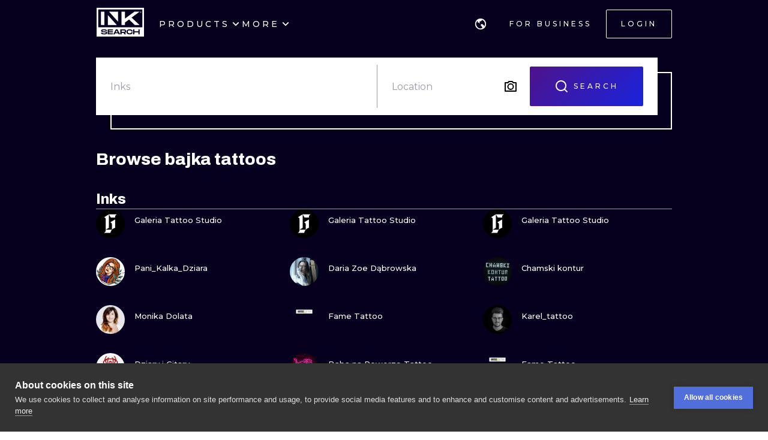

--- FILE ---
content_type: text/html; charset=utf-8
request_url: https://www.inksearch.co/tattoos/Bajka
body_size: 57874
content:
<!DOCTYPE html><html lang="en"><head><meta charSet="utf-8"/><meta name="viewport" content="width=device-width, initial-scale=1.0, maximum-scale=1.0, user-scalable=0"/><meta name="p:domain_verify" content="7dcf0e12ab40e4614a4bc48c26c445ed"/><link rel="apple-touch-icon" sizes="180x180" href="/img/apple-icon-180x180.png"/><link rel="icon" type="image/png" sizes="32x32" href="/img/favicon-32x32.png"/><link rel="icon" type="image/png" sizes="16x16" href="/img/favicon-16x16.png"/><link rel="manifest" href="/img/manifest.json"/><meta name="google" content="notranslate"/><meta name="msapplication-TileColor" content="#000000"/><meta name="msapplication-TileImage" content="/img/ms-icon-144x144.png"/><meta name="theme-color" content="#000000"/><meta name="google-site-verification" content="BUibjKZrDJcmAldO1CA89SU-zmzlDKAPq5XjF2edvIw"/><meta property="fb:app_id" content="183685182248647"/><meta property="og:site_name" content="InkSearch.co"/><noscript><img height="1" width="1" style="display:none" src="https://www.facebook.com/tr?id=2094422434207137&amp;ev=PageView&amp;noscript=1" alt=""/></noscript><script type="application/ld+json">{"@context":"https://schema.org","@type":"Corporation","name":"INKsearch","url":"https://www.inksearch.co","logo":"https://www.inksearch.co/img/inksearch-logo.png","potentialAction":{"@type":"SearchAction","target":"https://www.inksearch.co/search/{search_term_string}?type=inks,artists","query-input":"required name=search_term_string"},"sameAs":["https://www.facebook.com/inksearch/","https://www.instagram.com/inksearch.co/","https://www.tiktok.com/@inksearch.co","https://www.linkedin.com/company/inksearch/","https://twitter.com/InksearchL","https://pl.inksearch.co","https://de.inksearch.co","https://ru.inksearch.co","https://uk.inksearch.co","https://www.inksearch.co","https://it.inksearch.co"]}</script><link rel="alternate" hrefLang="en" href="https://www.inksearch.co/tattoos/Bajka"/><link rel="alternate" hrefLang="de" href="https://de.inksearch.co/tattoos/Bajka"/><link rel="alternate" hrefLang="pl" href="https://pl.inksearch.co/tattoos/Bajka"/><link rel="alternate" hrefLang="uk" href="https://uk.inksearch.co/tattoos/Bajka"/><link rel="alternate" hrefLang="ru" href="https://ru.inksearch.co/tattoos/Bajka"/><link rel="alternate" hrefLang="it" href="https://it.inksearch.co/tattoos/Bajka"/><link rel="alternate" hrefLang="x-default" href="https://www.inksearch.co/tattoos/Bajka"/><meta property="og:url" content="https://www.inksearch.co/tattoos/Bajka"/><meta property="og:image" content="https://www.inksearch.co/img/czarnebezr.png"/><meta property="og:image:alt" content="INKsearch logo"/><meta property="og:image:type" content="image/png"/><meta property="og:image:width" content="800"/><meta property="og:image:height" content="600"/><meta property="og:locale" content="en"/><meta property="og:site_name" content="INKsearch"/><link rel="canonical" href="https://www.inksearch.co/tattoos/Bajka"/><title>bajka tattoos at INKsearch</title><meta name="robots" content="index,follow"/><meta name="description" content="Browse bajka tattoo galleries from all over the world"/><meta property="og:title" content="bajka tattoos at INKsearch"/><meta property="og:description" content="Browse bajka tattoo galleries from all over the world"/><meta name="next-head-count" content="37"/><link rel="preload" href="https://cdn.inksearch.co/production/6f65bab0/_next/static/media/4f05ba3a6752a328-s.p.woff2" as="font" type="font/woff2" crossorigin="anonymous" data-next-font="size-adjust"/><link rel="preload" href="https://cdn.inksearch.co/production/6f65bab0/_next/static/css/17a1c05742a554e4.css" as="style" crossorigin="anonymous"/><link rel="stylesheet" href="https://cdn.inksearch.co/production/6f65bab0/_next/static/css/17a1c05742a554e4.css" crossorigin="anonymous" data-n-g=""/><link rel="preload" href="https://cdn.inksearch.co/production/6f65bab0/_next/static/css/5a6be0b7899082f1.css" as="style" crossorigin="anonymous"/><link rel="stylesheet" href="https://cdn.inksearch.co/production/6f65bab0/_next/static/css/5a6be0b7899082f1.css" crossorigin="anonymous" data-n-p=""/><noscript data-n-css=""></noscript><script defer="" crossorigin="anonymous" nomodule="" src="https://cdn.inksearch.co/production/6f65bab0/_next/static/chunks/polyfills-78c92fac7aa8fdd8.js"></script><script defer="" src="https://cdn.inksearch.co/production/6f65bab0/_next/static/chunks/8982.54fb0fa0cde1fa83.js" crossorigin="anonymous"></script><script defer="" src="https://cdn.inksearch.co/production/6f65bab0/_next/static/chunks/1089.460ad46225f25afe.js" crossorigin="anonymous"></script><script defer="" src="https://cdn.inksearch.co/production/6f65bab0/_next/static/chunks/2292.19391b498ffd84a0.js" crossorigin="anonymous"></script><script defer="" src="https://cdn.inksearch.co/production/6f65bab0/_next/static/chunks/1301.103647279e4ae1ff.js" crossorigin="anonymous"></script><script defer="" src="https://cdn.inksearch.co/production/6f65bab0/_next/static/chunks/7597.895b95d45aa36e09.js" crossorigin="anonymous"></script><script defer="" src="https://cdn.inksearch.co/production/6f65bab0/_next/static/chunks/6222-2c3ce23a8b47bf38.js" crossorigin="anonymous"></script><script defer="" src="https://cdn.inksearch.co/production/6f65bab0/_next/static/chunks/6367.37a27d3970c53b1a.js" crossorigin="anonymous"></script><script defer="" src="https://cdn.inksearch.co/production/6f65bab0/_next/static/chunks/5917.5b72d7d1710e9760.js" crossorigin="anonymous"></script><script defer="" src="https://cdn.inksearch.co/production/6f65bab0/_next/static/chunks/8690.bc497e4afa0c6092.js" crossorigin="anonymous"></script><script defer="" src="https://cdn.inksearch.co/production/6f65bab0/_next/static/chunks/1687.8de14e4c5392e73f.js" crossorigin="anonymous"></script><script defer="" src="https://cdn.inksearch.co/production/6f65bab0/_next/static/chunks/3116.11ea8513c72166e2.js" crossorigin="anonymous"></script><script defer="" src="https://cdn.inksearch.co/production/6f65bab0/_next/static/chunks/2494.5a5b51c1f3667b74.js" crossorigin="anonymous"></script><script defer="" src="https://cdn.inksearch.co/production/6f65bab0/_next/static/chunks/3205.9a1091afee5c6b45.js" crossorigin="anonymous"></script><script defer="" src="https://cdn.inksearch.co/production/6f65bab0/_next/static/chunks/1191.ffcbc5c3e1f7dfd3.js" crossorigin="anonymous"></script><script defer="" src="https://cdn.inksearch.co/production/6f65bab0/_next/static/chunks/8545.9a9084cd52a4b671.js" crossorigin="anonymous"></script><script defer="" src="https://cdn.inksearch.co/production/6f65bab0/_next/static/chunks/1197.6373eef96ec29faf.js" crossorigin="anonymous"></script><script src="https://cdn.inksearch.co/production/6f65bab0/_next/static/chunks/webpack-47dc6bf1102c510b.js" defer="" crossorigin="anonymous"></script><script src="https://cdn.inksearch.co/production/6f65bab0/_next/static/chunks/framework-98a03250f478bc31.js" defer="" crossorigin="anonymous"></script><script src="https://cdn.inksearch.co/production/6f65bab0/_next/static/chunks/main-f4a1f7cb6ff1ded3.js" defer="" crossorigin="anonymous"></script><script src="https://cdn.inksearch.co/production/6f65bab0/_next/static/chunks/pages/_app-4b003ad4956c811b.js" defer="" crossorigin="anonymous"></script><script src="https://cdn.inksearch.co/production/6f65bab0/_next/static/chunks/2225-52692982190a0a5d.js" defer="" crossorigin="anonymous"></script><script src="https://cdn.inksearch.co/production/6f65bab0/_next/static/chunks/8363-995cb9ff07c7350d.js" defer="" crossorigin="anonymous"></script><script src="https://cdn.inksearch.co/production/6f65bab0/_next/static/chunks/4032-b199b27c2834faf8.js" defer="" crossorigin="anonymous"></script><script src="https://cdn.inksearch.co/production/6f65bab0/_next/static/chunks/6735-706f51be975c7270.js" defer="" crossorigin="anonymous"></script><script src="https://cdn.inksearch.co/production/6f65bab0/_next/static/chunks/4193-1e584607d73c18b5.js" defer="" crossorigin="anonymous"></script><script src="https://cdn.inksearch.co/production/6f65bab0/_next/static/chunks/4939-c1f9116ba0a8e6e9.js" defer="" crossorigin="anonymous"></script><script src="https://cdn.inksearch.co/production/6f65bab0/_next/static/chunks/4228-de7898adf62ecc78.js" defer="" crossorigin="anonymous"></script><script src="https://cdn.inksearch.co/production/6f65bab0/_next/static/chunks/1802-7204b9df8e05464e.js" defer="" crossorigin="anonymous"></script><script src="https://cdn.inksearch.co/production/6f65bab0/_next/static/chunks/443-c246af023a89a4f4.js" defer="" crossorigin="anonymous"></script><script src="https://cdn.inksearch.co/production/6f65bab0/_next/static/chunks/pages/tattoos/%5B...tattoos%5D-0bfa7916a2ee7334.js" defer="" crossorigin="anonymous"></script><script src="https://cdn.inksearch.co/production/6f65bab0/_next/static/thbt-7s3tny2QGnES0yHK/_buildManifest.js" defer="" crossorigin="anonymous"></script><script src="https://cdn.inksearch.co/production/6f65bab0/_next/static/thbt-7s3tny2QGnES0yHK/_ssgManifest.js" defer="" crossorigin="anonymous"></script><style data-emotion="inksearch-cache-global animation-13t723b">@-webkit-keyframes animation-13t723b{0%{-webkit-background-position:0% 50%;background-position:0% 50%;}50%{-webkit-background-position:100% 50%;background-position:100% 50%;}100%{-webkit-background-position:0% 50%;background-position:0% 50%;}}@keyframes animation-13t723b{0%{-webkit-background-position:0% 50%;background-position:0% 50%;}50%{-webkit-background-position:100% 50%;background-position:100% 50%;}100%{-webkit-background-position:0% 50%;background-position:0% 50%;}}</style><style data-emotion="inksearch-cache-global animation-dvu693">@-webkit-keyframes animation-dvu693{0%{opacity:0;-webkit-transform:translateY(-24px);-moz-transform:translateY(-24px);-ms-transform:translateY(-24px);transform:translateY(-24px);}20%{opacity:1;}100%{opacity:1;-webkit-transform:translateY(0);-moz-transform:translateY(0);-ms-transform:translateY(0);transform:translateY(0);}}@keyframes animation-dvu693{0%{opacity:0;-webkit-transform:translateY(-24px);-moz-transform:translateY(-24px);-ms-transform:translateY(-24px);transform:translateY(-24px);}20%{opacity:1;}100%{opacity:1;-webkit-transform:translateY(0);-moz-transform:translateY(0);-ms-transform:translateY(0);transform:translateY(0);}}</style><style data-emotion="inksearch-cache-global animation-1usnckx">@-webkit-keyframes animation-1usnckx{0%{opacity:1;-webkit-transform:translateY(0);-moz-transform:translateY(0);-ms-transform:translateY(0);transform:translateY(0);}80%{opacity:0;}100%{opacity:0;-webkit-transform:translateY(-24px);-moz-transform:translateY(-24px);-ms-transform:translateY(-24px);transform:translateY(-24px);}}@keyframes animation-1usnckx{0%{opacity:1;-webkit-transform:translateY(0);-moz-transform:translateY(0);-ms-transform:translateY(0);transform:translateY(0);}80%{opacity:0;}100%{opacity:0;-webkit-transform:translateY(-24px);-moz-transform:translateY(-24px);-ms-transform:translateY(-24px);transform:translateY(-24px);}}</style><style data-emotion="inksearch-cache-global animation-1q2pwns">@-webkit-keyframes animation-1q2pwns{0%,40%,100%{-webkit-background-position:35% 50%;background-position:35% 50%;}25%{-webkit-background-position:55% 50%;background-position:55% 50%;}70%{-webkit-background-position:10% 50%;background-position:10% 50%;}}@keyframes animation-1q2pwns{0%,40%,100%{-webkit-background-position:35% 50%;background-position:35% 50%;}25%{-webkit-background-position:55% 50%;background-position:55% 50%;}70%{-webkit-background-position:10% 50%;background-position:10% 50%;}}</style><style data-emotion="inksearch-cache-global animation-ygmccq">@-webkit-keyframes animation-ygmccq{0%{-webkit-background-position:-100% 0;background-position:-100% 0;}50%{-webkit-background-position:100% 0;background-position:100% 0;}100%{-webkit-background-position:-100% 0;background-position:-100% 0;}}@keyframes animation-ygmccq{0%{-webkit-background-position:-100% 0;background-position:-100% 0;}50%{-webkit-background-position:100% 0;background-position:100% 0;}100%{-webkit-background-position:-100% 0;background-position:-100% 0;}}</style><style data-emotion="inksearch-cache-global animation-ong6xq">@-webkit-keyframes animation-ong6xq{0%{-webkit-background-position:-200% 0;background-position:-200% 0;}50%{-webkit-background-position:200% 0;background-position:200% 0;}100%{-webkit-background-position:-200% 0;background-position:-200% 0;}}@keyframes animation-ong6xq{0%{-webkit-background-position:-200% 0;background-position:-200% 0;}50%{-webkit-background-position:200% 0;background-position:200% 0;}100%{-webkit-background-position:-200% 0;background-position:-200% 0;}}</style><style data-emotion="inksearch-cache-global animation-1acbpvw">@-webkit-keyframes animation-1acbpvw{0%{opacity:0;}100%{opacity:1;}}@keyframes animation-1acbpvw{0%{opacity:0;}100%{opacity:1;}}</style><style data-emotion="inksearch-cache-global animation-21jx4k">@-webkit-keyframes animation-21jx4k{from{opacity:0;-webkit-transform:translateY(100px);-moz-transform:translateY(100px);-ms-transform:translateY(100px);transform:translateY(100px);}to{opacity:1;-webkit-transform:translateY(0);-moz-transform:translateY(0);-ms-transform:translateY(0);transform:translateY(0);}}@keyframes animation-21jx4k{from{opacity:0;-webkit-transform:translateY(100px);-moz-transform:translateY(100px);-ms-transform:translateY(100px);transform:translateY(100px);}to{opacity:1;-webkit-transform:translateY(0);-moz-transform:translateY(0);-ms-transform:translateY(0);transform:translateY(0);}}</style><style data-emotion="inksearch-cache-global animation-unyilu">@-webkit-keyframes animation-unyilu{0%{opacity:0;-webkit-clip-path:inset(0 0 0 100%);clip-path:inset(0 0 0 100%);}100%{opacity:1;-webkit-clip-path:inset(0 0 0 0);clip-path:inset(0 0 0 0);}}@keyframes animation-unyilu{0%{opacity:0;-webkit-clip-path:inset(0 0 0 100%);clip-path:inset(0 0 0 100%);}100%{opacity:1;-webkit-clip-path:inset(0 0 0 0);clip-path:inset(0 0 0 0);}}</style><style data-emotion="inksearch-cache-global animation-p18sr7">@-webkit-keyframes animation-p18sr7{0%{opacity:0;-webkit-clip-path:inset(0 100% 0 0 );clip-path:inset(0 100% 0 0 );}100%{opacity:1;-webkit-clip-path:inset(0 0 0 0);clip-path:inset(0 0 0 0);}}@keyframes animation-p18sr7{0%{opacity:0;-webkit-clip-path:inset(0 100% 0 0 );clip-path:inset(0 100% 0 0 );}100%{opacity:1;-webkit-clip-path:inset(0 0 0 0);clip-path:inset(0 0 0 0);}}</style><style data-emotion="inksearch-cache-global animation-1vnpio7">@-webkit-keyframes animation-1vnpio7{0%:{backgroundPosition:'1000% 50%',;}100%:{backgroundPosition:'0% 50%',;}}@keyframes animation-1vnpio7{0%:{backgroundPosition:'1000% 50%',;}100%:{backgroundPosition:'0% 50%',;}}</style><style data-emotion="inksearch-cache jenon 1s7hiun ykh2yb 1x26ldw 3zd099 uzkmaw zzpxbo rz9g9y 1fy0bdx 14ccih2 2z55k ms7irj ztqy76 lyvbyq aac1oz 1me8jpo 1wpc1xj 1ryt1ht 1fydj6v 480qv8 10mgiku 1ekovoq td5mw8 1v718z2 kouk8z f8dvc1 b7rrh2 1vv4gct 1f0jqfm nrtgsd 4t1oh4 15gxyy6 1hfe2nd rbcvcl s2vqh3 hcedwu pnz9w4 yaikva 1l0wuux avnhqi 1wg27wd rqlm5u vg8cbm r9q4zz 10jad9x 1eu4s67 5qzhwp vrsb41 1uwfnn1 15lk79l 91k45s 1q7jz8k ath47b 1j4uzbf i4hqmb cwyqcu 1jnqf2t 9y2jt2 1hqhfp9 kan89z 1q13d3m 14hg8ha 1b9jt0k 16wn6le 1yukewy 156xqfu 1r5gdmg pjnfnp 12s6uuu 96un5g 1t1sbgq gflw3t 1p6iho 2zeqao 1m1udwt 1uv6j04 ofgvl4 o90x0g 1bxt696 p4xioz sezum9 qn6jnm 12knobs 9a067m 55e343 ir6dvv rbxw4t hc806q 7jao1t 1j5kg1w 13v5ff3 2jxpqh 11cmnzz 1e1gmfv">.inksearch-cache-jenon{display:grid;min-height:100vh;-webkit-align-items:space-between;-webkit-box-align:space-between;-ms-flex-align:space-between;align-items:space-between;}.inksearch-cache-1s7hiun{display:-webkit-box;display:-webkit-flex;display:-ms-flexbox;display:flex;-webkit-flex-direction:column;-ms-flex-direction:column;flex-direction:column;}.inksearch-cache-ykh2yb{width:100%;position:fixed;z-index:99;top:0;color:white;background-color:rgba(255, 255, 255, 0);-webkit-transition:300ms;transition:300ms;}.inksearch-cache-1x26ldw{display:-webkit-box;display:-webkit-flex;display:-ms-flexbox;display:flex;-webkit-flex-direction:row;-ms-flex-direction:row;flex-direction:row;-webkit-align-items:center;-webkit-box-align:center;-ms-flex-align:center;align-items:center;gap:16px;}.inksearch-cache-3zd099{position:absolute;top:0;left:0;z-index:-1;width:100%;padding-top:80px;-webkit-transition:200ms;transition:200ms;overflow:visible;}.inksearch-cache-uzkmaw{position:relative;height:100%;width:100%;}.inksearch-cache-zzpxbo{position:absolute;left:0;display:-webkit-box;display:-webkit-flex;display:-ms-flexbox;display:flex;-webkit-align-items:center;-webkit-box-align:center;-ms-flex-align:center;align-items:center;height:100%;}.inksearch-cache-rz9g9y{display:grid;grid-template-columns:auto 1fr auto;gap:24px;-webkit-align-items:center;-webkit-box-align:center;-ms-flex-align:center;align-items:center;height:80px;display:none;}@media (min-width: 992px){.inksearch-cache-rz9g9y{display:grid;}}.inksearch-cache-1fy0bdx{display:grid;grid-template-columns:auto 1fr auto;gap:24px;-webkit-align-items:center;-webkit-box-align:center;-ms-flex-align:center;align-items:center;height:80px;grid-template-columns:1fr auto;}@media (min-width: 992px){.inksearch-cache-1fy0bdx{display:none;}}.inksearch-cache-14ccih2{height:80px;width:100%;}.inksearch-cache-2z55k{box-sizing:content-box;padding-top:16px;padding-bottom:16px;padding-left:16px;padding-right:16px;display:grid;margin-left:auto;margin-right:auto;max-width:1600px;}@media (min-width: 768px){.inksearch-cache-2z55k{max-width:1280px;padding-left:32px;padding-right:32px;}}@media (min-width: 992px){.inksearch-cache-2z55k{max-width:1600px;padding-left:80px;padding-right:80px;}}@media (min-width: 1200px){.inksearch-cache-2z55k{max-width:1600px;padding-left:160px;padding-right:160px;}}@media (min-width: 1408px){.inksearch-cache-2z55k{max-width:1600px;padding-left:200px;padding-right:200px;}}.inksearch-cache-ms7irj{position:relative;margin-top:80px;margin-bottom:80px;height:100%;overflow:visible;margin-top:0;margin-bottom:0;background-color:inherit;color:inherit;}.inksearch-cache-ms7irj:first-of-type{margin-top:0;margin-bottom:0;}.inksearch-cache-ms7irj:last-of-type{margin-bottom:80px;}@media (min-width: 992px){.inksearch-cache-ms7irj{margin-top:120px;}.inksearch-cache-ms7irj:last-of-type{margin-bottom:120px;}}.inksearch-cache-ms7irj:last-of-type{margin-bottom:0;}@media (min-width: 992px){.inksearch-cache-ms7irj{margin-top:0;margin-bottom:0;}.inksearch-cache-ms7irj:last-of-type{margin-bottom:0;}}.inksearch-cache-ztqy76{box-sizing:content-box;padding-top:16px;padding-bottom:16px;padding-left:16px;padding-right:16px;display:grid;margin-left:auto;margin-right:auto;max-width:1600px;padding-top:0;padding-bottom:0;}@media (min-width: 768px){.inksearch-cache-ztqy76{max-width:1280px;padding-left:32px;padding-right:32px;}}@media (min-width: 992px){.inksearch-cache-ztqy76{max-width:1600px;padding-left:80px;padding-right:80px;}}@media (min-width: 1200px){.inksearch-cache-ztqy76{max-width:1600px;padding-left:160px;padding-right:160px;}}@media (min-width: 1408px){.inksearch-cache-ztqy76{max-width:1600px;padding-left:200px;padding-right:200px;}}.inksearch-cache-lyvbyq{-webkit-transition:200ms;transition:200ms;}.inksearch-cache-lyvbyq:focus,.inksearch-cache-lyvbyq:hover,.inksearch-cache-lyvbyq:active{-webkit-text-decoration:none;text-decoration:none;}.inksearch-cache-aac1oz{-webkit-transition:200ms;transition:200ms;color:#FFFFFF;}.inksearch-cache-aac1oz:focus,.inksearch-cache-aac1oz:hover,.inksearch-cache-aac1oz:active{-webkit-text-decoration:none;text-decoration:none;}.inksearch-cache-1me8jpo{display:-webkit-box;display:-webkit-flex;display:-ms-flexbox;display:flex;-webkit-box-pack:center;-ms-flex-pack:center;-webkit-justify-content:center;justify-content:center;-webkit-align-items:center;-webkit-box-align:center;-ms-flex-align:center;align-items:center;white-space:normal;word-wrap:break-word;}.inksearch-cache-1wpc1xj{display:-webkit-box;display:-webkit-flex;display:-ms-flexbox;display:flex;-webkit-align-items:center;-webkit-box-align:center;-ms-flex-align:center;align-items:center;-webkit-box-pack:center;-ms-flex-pack:center;-webkit-justify-content:center;justify-content:center;height:100%;overflow:visible;}.inksearch-cache-1ryt1ht{white-space:nowrap;height:100%;overflow:hidden;display:-webkit-box;display:-webkit-flex;display:-ms-flexbox;display:flex;-webkit-align-items:center;-webkit-box-align:center;-ms-flex-align:center;align-items:center;}.inksearch-cache-1fydj6v{-webkit-tap-highlight-color:transparent;font-family:'__Montserrat_f0a00d','__Montserrat_Fallback_f0a00d';cursor:pointer;border:0;padding:0;-webkit-appearance:none;-moz-appearance:none;-ms-appearance:none;appearance:none;font-size:14px;background-color:transparent;text-align:left;color:#C1C2C5;-webkit-text-decoration:none;text-decoration:none;box-sizing:border-box;font-family:'__Montserrat_f0a00d','__Montserrat_Fallback_f0a00d';-webkit-tap-highlight-color:transparent;display:inline-block;width:auto;border-radius:0.25rem;font-weight:600;position:relative;line-height:1;font-size:default;-webkit-user-select:none;-moz-user-select:none;-ms-user-select:none;user-select:none;cursor:pointer;border:0.0625rem solid transparent;background-color:#1971c2;color:#fff;display:-webkit-box;display:-webkit-flex;display:-ms-flexbox;display:flex;gap:8px;-webkit-box-pack:center;-ms-flex-pack:center;-webkit-justify-content:center;justify-content:center;height:100%;-webkit-align-items:center;-webkit-box-align:center;-ms-flex-align:center;align-items:center;text-align:left;background-color:transparent;padding:0;margin:0;color:inherit;}.inksearch-cache-1fydj6v:focus{outline-offset:0.125rem;outline:0.125rem solid #1c7ed6;}.inksearch-cache-1fydj6v:focus:not(:focus-visible){outline:none;}.inksearch-cache-1fydj6v:focus{outline-offset:0.125rem;outline:0.125rem solid #1c7ed6;}.inksearch-cache-1fydj6v:focus:not(:focus-visible){outline:none;}@media (hover: hover){.inksearch-cache-1fydj6v:hover{background-color:#1864ab;}}@media (hover: none){.inksearch-cache-1fydj6v:active{background-color:#1864ab;}}.inksearch-cache-1fydj6v:active{-webkit-transform:translateY(0.0625rem);-moz-transform:translateY(0.0625rem);-ms-transform:translateY(0.0625rem);transform:translateY(0.0625rem);}.inksearch-cache-1fydj6v:disabled,.inksearch-cache-1fydj6v[data-disabled]{border-color:transparent;background-color:#373A40;color:#25262b;cursor:not-allowed;background-image:none;pointer-events:none;}.inksearch-cache-1fydj6v:disabled:active,.inksearch-cache-1fydj6v[data-disabled]:active{-webkit-transform:none;-moz-transform:none;-ms-transform:none;transform:none;}.inksearch-cache-1fydj6v[data-loading]{pointer-events:none;}.inksearch-cache-1fydj6v[data-loading]::before{content:"";position:absolute;top:-0.0625rem;right:-0.0625rem;left:-0.0625rem;bottom:-0.0625rem;background-color:rgba(26, 27, 30, 0.5);border-radius:0.25rem;cursor:not-allowed;}.inksearch-cache-1fydj6v:hover,.inksearch-cache-1fydj6v:active,.inksearch-cache-1fydj6v:focus{background-color:transparent;}.inksearch-cache-10mgiku{color:inherit;word-break:normal;white-space:normal;margin:2px 0;font-weight:500;font-size:13px;line-height:22px;}.inksearch-cache-1ekovoq{position:relative;display:-webkit-box;display:-webkit-flex;display:-ms-flexbox;display:flex;gap:4px;-webkit-align-items:center;-webkit-box-align:center;-ms-flex-align:center;align-items:center;cursor:pointer;}.inksearch-cache-td5mw8{display:-webkit-box;display:-webkit-flex;display:-ms-flexbox;display:flex;gap:24px;height:100%;width:-webkit-fit-content;width:-moz-fit-content;width:fit-content;color:white;}.inksearch-cache-1v718z2{position:relative;display:-webkit-box;display:-webkit-flex;display:-ms-flexbox;display:flex;gap:4px;-webkit-align-items:center;-webkit-box-align:center;-ms-flex-align:center;align-items:center;cursor:pointer;}.inksearch-cache-1v718z2:before{background-color:white;}.inksearch-cache-kouk8z{-webkit-transition:-webkit-transform 300ms linear;transition:transform 300ms linear;-webkit-transform:rotate(0deg);-moz-transform:rotate(0deg);-ms-transform:rotate(0deg);transform:rotate(0deg);}.inksearch-cache-f8dvc1{color:inherit;word-break:normal;white-space:normal;margin:2px 0;text-transform:uppercase;font-weight:500;font-size:14px;line-height:22px;letter-spacing:4px;color:#FFFFFF;}.inksearch-cache-b7rrh2{position:relative;display:-webkit-box;display:-webkit-flex;display:-ms-flexbox;display:flex;gap:4px;-webkit-align-items:center;-webkit-box-align:center;-ms-flex-align:center;align-items:center;cursor:pointer;display:none;}.inksearch-cache-b7rrh2:before{background-color:white;}@media (min-width: 1408px){.inksearch-cache-b7rrh2{display:-webkit-box;display:-webkit-flex;display:-ms-flexbox;display:flex;}}.inksearch-cache-1vv4gct{position:relative;display:-webkit-box;display:-webkit-flex;display:-ms-flexbox;display:flex;gap:4px;-webkit-align-items:center;-webkit-box-align:center;-ms-flex-align:center;align-items:center;cursor:pointer;display:-webkit-box;display:-webkit-flex;display:-ms-flexbox;display:flex;}.inksearch-cache-1vv4gct:before{background-color:white;}@media (min-width: 1408px){.inksearch-cache-1vv4gct{display:none;}}.inksearch-cache-1f0jqfm{display:-webkit-box;display:-webkit-flex;display:-ms-flexbox;display:flex;gap:8px;-webkit-align-items:center;-webkit-box-align:center;-ms-flex-align:center;align-items:center;}.inksearch-cache-nrtgsd{display:-webkit-box;display:-webkit-flex;display:-ms-flexbox;display:flex;gap:8px;-webkit-align-items:center;-webkit-box-align:center;-ms-flex-align:center;align-items:center;color:white;}.inksearch-cache-nrtgsd svg{color:white;}.inksearch-cache-4t1oh4{position:relative;display:grid;-webkit-align-items:center;-webkit-box-align:center;-ms-flex-align:center;align-items:center;height:-webkit-min-content;height:-moz-min-content;height:min-content;color:black;}.inksearch-cache-15gxyy6{-webkit-tap-highlight-color:transparent;font-family:'__Montserrat_f0a00d','__Montserrat_Fallback_f0a00d';cursor:pointer;border:0;padding:0;-webkit-appearance:none;-moz-appearance:none;-ms-appearance:none;appearance:none;font-size:14px;background-color:transparent;text-align:left;color:#C1C2C5;-webkit-text-decoration:none;text-decoration:none;box-sizing:border-box;position:relative;border-radius:0.25rem;padding:0;line-height:1;display:-webkit-box;display:-webkit-flex;display:-ms-flexbox;display:flex;-webkit-align-items:center;-webkit-box-align:center;-ms-flex-align:center;align-items:center;-webkit-box-pack:center;-ms-flex-pack:center;-webkit-justify-content:center;justify-content:center;height:1.75rem;min-height:1.75rem;width:1.75rem;min-width:1.75rem;border:0.0625rem solid transparent;background-color:transparent;color:#a5d8ff;border-radius:999px!important;padding:12px;width:48px;height:48px;color:#f8f9fa;-webkit-transition:border-color cubic-bezier(0.18, 0.45, 0.46, 0.92) 0.3s;transition:border-color cubic-bezier(0.18, 0.45, 0.46, 0.92) 0.3s;background-color:transparent;z-index:10;}.inksearch-cache-15gxyy6:focus{outline-offset:0.125rem;outline:0.125rem solid #1c7ed6;}.inksearch-cache-15gxyy6:focus:not(:focus-visible){outline:none;}@media (hover: hover){.inksearch-cache-15gxyy6:hover{background-color:rgba(25, 113, 194, 0.2);}}@media (hover: none){.inksearch-cache-15gxyy6:active{background-color:rgba(25, 113, 194, 0.2);}}.inksearch-cache-15gxyy6:active{-webkit-transform:translateY(0.0625rem);-moz-transform:translateY(0.0625rem);-ms-transform:translateY(0.0625rem);transform:translateY(0.0625rem);}.inksearch-cache-15gxyy6 [data-action-icon-loader]{max-width:70%;}.inksearch-cache-15gxyy6:disabled,.inksearch-cache-15gxyy6[data-disabled]{color:#868e96;cursor:not-allowed;background-color:#343a40;border-color:#343a40;background-image:none;pointer-events:none;}.inksearch-cache-15gxyy6:disabled:active,.inksearch-cache-15gxyy6[data-disabled]:active{-webkit-transform:none;-moz-transform:none;-ms-transform:none;transform:none;}.inksearch-cache-15gxyy6[data-loading]{pointer-events:none;}.inksearch-cache-15gxyy6[data-loading]::before{content:"";position:absolute;top:-0.0625rem;right:-0.0625rem;left:-0.0625rem;bottom:-0.0625rem;background-color:rgba(26, 27, 30, 0.5);border-radius:0.25rem;cursor:not-allowed;}.inksearch-cache-15gxyy6:hover{background-color:color(white, 0.25);}.inksearch-cache-15gxyy6:before{content:"";position:absolute;opacity:0;width:100%;height:100%;background:linear-gradient(110deg, #FF0080 0%, #0072EF 100%);-webkit-transition:300ms;transition:300ms;}.inksearch-cache-15gxyy6:hover,.inksearch-cache-15gxyy6:active,.inksearch-cache-15gxyy6:focus{background-color:transparent;}.inksearch-cache-15gxyy6:hover:before,.inksearch-cache-15gxyy6:active:before,.inksearch-cache-15gxyy6:focus:before{opacity:0.16;}.inksearch-cache-1hfe2nd{-webkit-tap-highlight-color:transparent;font-family:'__Montserrat_f0a00d','__Montserrat_Fallback_f0a00d';cursor:pointer;border:0;padding:0;-webkit-appearance:none;-moz-appearance:none;-ms-appearance:none;appearance:none;font-size:14px;background-color:transparent;text-align:left;color:#C1C2C5;-webkit-text-decoration:none;text-decoration:none;box-sizing:border-box;font-family:'__Montserrat_f0a00d','__Montserrat_Fallback_f0a00d';-webkit-tap-highlight-color:transparent;display:inline-block;width:auto;border-radius:0.25rem;font-weight:600;position:relative;line-height:1;font-size:default;-webkit-user-select:none;-moz-user-select:none;-ms-user-select:none;user-select:none;cursor:pointer;border:0.0625rem solid transparent;background-color:#1971c2;color:#fff;width:-webkit-fit-content;width:-moz-fit-content;width:fit-content;box-sizing:border-box;height:-webkit-fit-content;height:-moz-fit-content;height:fit-content;padding:12px 24px;border-radius:2px;border:1px solid transparent;text-transform:uppercase;font-weight:500;font-size:12px;letter-spacing:4px;line-height:22px;position:relative;z-index:1;display:-webkit-box;display:-webkit-flex;display:-ms-flexbox;display:flex;color:inherit;background-color:transparent;border:none;-webkit-text-decoration:none!important;text-decoration:none!important;}.inksearch-cache-1hfe2nd:focus{outline-offset:0.125rem;outline:0.125rem solid #1c7ed6;}.inksearch-cache-1hfe2nd:focus:not(:focus-visible){outline:none;}.inksearch-cache-1hfe2nd:focus{outline-offset:0.125rem;outline:0.125rem solid #1c7ed6;}.inksearch-cache-1hfe2nd:focus:not(:focus-visible){outline:none;}@media (hover: hover){.inksearch-cache-1hfe2nd:hover{background-color:#1864ab;}}@media (hover: none){.inksearch-cache-1hfe2nd:active{background-color:#1864ab;}}.inksearch-cache-1hfe2nd:active{-webkit-transform:translateY(0.0625rem);-moz-transform:translateY(0.0625rem);-ms-transform:translateY(0.0625rem);transform:translateY(0.0625rem);}.inksearch-cache-1hfe2nd:disabled,.inksearch-cache-1hfe2nd[data-disabled]{border-color:transparent;background-color:#373A40;color:#25262b;cursor:not-allowed;background-image:none;pointer-events:none;}.inksearch-cache-1hfe2nd:disabled:active,.inksearch-cache-1hfe2nd[data-disabled]:active{-webkit-transform:none;-moz-transform:none;-ms-transform:none;transform:none;}.inksearch-cache-1hfe2nd[data-loading]{pointer-events:none;}.inksearch-cache-1hfe2nd[data-loading]::before{content:"";position:absolute;top:-0.0625rem;right:-0.0625rem;left:-0.0625rem;bottom:-0.0625rem;background-color:rgba(26, 27, 30, 0.5);border-radius:0.25rem;cursor:not-allowed;}.inksearch-cache-1hfe2nd svg{color:currentColor;}.inksearch-cache-1hfe2nd:disabled{background-color:transparent;color:inherit;}.inksearch-cache-1hfe2nd:before{z-index:-1;-webkit-transition:200ms;transition:200ms;position:absolute;opacity:0;width:calc(100% + 4px);height:calc(100% + 4px);content:"";top:-2px;left:-2px;background:linear-gradient(110deg, #FF0080 0%, #0072EF 100%);-webkit-background-size:250%;background-size:250%;-webkit-animation:animation-13t723b 4s ease-in-out infinite;animation:animation-13t723b 4s ease-in-out infinite;border-radius:4px;}.inksearch-cache-1hfe2nd:hover,.inksearch-cache-1hfe2nd:active,.inksearch-cache-1hfe2nd:focus{-webkit-text-decoration:none!important;text-decoration:none!important;background-color:transparent;}.inksearch-cache-1hfe2nd:hover:before,.inksearch-cache-1hfe2nd:active:before,.inksearch-cache-1hfe2nd:focus:before{opacity:0.16;}.inksearch-cache-rbcvcl{-webkit-tap-highlight-color:transparent;font-family:'__Montserrat_f0a00d','__Montserrat_Fallback_f0a00d';cursor:pointer;border:0;padding:0;-webkit-appearance:none;-moz-appearance:none;-ms-appearance:none;appearance:none;font-size:14px;background-color:transparent;text-align:left;color:#C1C2C5;-webkit-text-decoration:none;text-decoration:none;box-sizing:border-box;font-family:'__Montserrat_f0a00d','__Montserrat_Fallback_f0a00d';-webkit-tap-highlight-color:transparent;display:inline-block;width:auto;border-radius:0.25rem;font-weight:600;position:relative;line-height:1;font-size:default;-webkit-user-select:none;-moz-user-select:none;-ms-user-select:none;user-select:none;cursor:pointer;border:0.0625rem solid transparent;background-color:#1971c2;color:#fff;width:-webkit-fit-content;width:-moz-fit-content;width:fit-content;box-sizing:border-box;height:-webkit-fit-content;height:-moz-fit-content;height:fit-content;padding:12px 24px;border-radius:2px;border:1px solid transparent;text-transform:uppercase;font-weight:500;font-size:12px;letter-spacing:4px;line-height:22px;z-index:1;position:relative;background-color:transparent;border:1px solid black;color:black;-webkit-transition:200ms;transition:200ms;overflow:visible;color:white;border-color:white;}.inksearch-cache-rbcvcl:focus{outline-offset:0.125rem;outline:0.125rem solid #1c7ed6;}.inksearch-cache-rbcvcl:focus:not(:focus-visible){outline:none;}.inksearch-cache-rbcvcl:focus{outline-offset:0.125rem;outline:0.125rem solid #1c7ed6;}.inksearch-cache-rbcvcl:focus:not(:focus-visible){outline:none;}@media (hover: hover){.inksearch-cache-rbcvcl:hover{background-color:#1864ab;}}@media (hover: none){.inksearch-cache-rbcvcl:active{background-color:#1864ab;}}.inksearch-cache-rbcvcl:active{-webkit-transform:translateY(0.0625rem);-moz-transform:translateY(0.0625rem);-ms-transform:translateY(0.0625rem);transform:translateY(0.0625rem);}.inksearch-cache-rbcvcl:disabled,.inksearch-cache-rbcvcl[data-disabled]{border-color:transparent;background-color:#373A40;color:#25262b;cursor:not-allowed;background-image:none;pointer-events:none;}.inksearch-cache-rbcvcl:disabled:active,.inksearch-cache-rbcvcl[data-disabled]:active{-webkit-transform:none;-moz-transform:none;-ms-transform:none;transform:none;}.inksearch-cache-rbcvcl[data-loading]{pointer-events:none;}.inksearch-cache-rbcvcl[data-loading]::before{content:"";position:absolute;top:-0.0625rem;right:-0.0625rem;left:-0.0625rem;bottom:-0.0625rem;background-color:rgba(26, 27, 30, 0.5);border-radius:0.25rem;cursor:not-allowed;}.inksearch-cache-rbcvcl svg{color:currentColor;}.inksearch-cache-rbcvcl:before{z-index:-1;-webkit-transition:200ms;transition:200ms;position:absolute;opacity:0;width:calc(100% + 4px);height:calc(100% + 4px);content:"";top:-2px;left:-2px;background:linear-gradient(135deg, #860035 0%, #1924DE 100%);border-radius:4px;}.inksearch-cache-rbcvcl:after{z-index:-1;content:"";top:2px;left:2px;position:absolute;background:white;opacity:0;width:calc(100% - 4px);height:calc(100% - 4px);-webkit-transition:200ms;transition:200ms;}.inksearch-cache-rbcvcl:hover,.inksearch-cache-rbcvcl:active,.inksearch-cache-rbcvcl:focus{background-color:transparent;border-color:transparent;}.inksearch-cache-rbcvcl:hover:before,.inksearch-cache-rbcvcl:active:before,.inksearch-cache-rbcvcl:focus:before{opacity:1;-webkit-background-size:250%;background-size:250%;-webkit-animation:animation-13t723b 4s ease-in-out infinite;animation:animation-13t723b 4s ease-in-out infinite;}.inksearch-cache-rbcvcl:hover:after,.inksearch-cache-rbcvcl:active:after,.inksearch-cache-rbcvcl:focus:after{opacity:0.85;-webkit-background-size:250%;background-size:250%;-webkit-animation:animation-13t723b 4s ease-in-out infinite;animation:animation-13t723b 4s ease-in-out infinite;}.inksearch-cache-rbcvcl:after{background:black;}.inksearch-cache-rbcvcl:hover,.inksearch-cache-rbcvcl:active,.inksearch-cache-rbcvcl:focus{color:white;}.inksearch-cache-rbcvcl:hover:after,.inksearch-cache-rbcvcl:active:after,.inksearch-cache-rbcvcl:focus:after{opacity:0.7;}.inksearch-cache-s2vqh3{display:grid;width:100%;grid-template-columns:repeat(auto-fill, minmax(100px, 160px));grid-template-rows:repeat(5, 1fr);grid-auto-flow:column;grid-gap:16px;padding:0 104px 0 104px;}.inksearch-cache-hcedwu{display:grid;height:-webkit-max-content;height:-moz-max-content;height:max-content;grid-row:1/6;grid-gap:16px;grid-template-rows:minmax(min-content, max-content);grid-column:span 2;grid-template-columns:repeat(2, 1fr);}.inksearch-cache-pnz9w4{color:inherit;word-break:normal;white-space:normal;margin:2px 0;text-transform:uppercase;font-weight:500;font-size:14px;line-height:22px;letter-spacing:4px;color:#35334B;}.inksearch-cache-yaikva{-webkit-transition:200ms;transition:200ms;color:#02001E;}.inksearch-cache-yaikva:focus,.inksearch-cache-yaikva:hover,.inksearch-cache-yaikva:active{-webkit-text-decoration:none;text-decoration:none;}.inksearch-cache-1l0wuux{display:-webkit-box;display:-webkit-flex;display:-ms-flexbox;display:flex;-webkit-box-pack:center;-ms-flex-pack:center;-webkit-justify-content:center;justify-content:center;-webkit-align-items:center;-webkit-box-align:center;-ms-flex-align:center;align-items:center;white-space:normal;word-wrap:break-word;text-transform:uppercase;}.inksearch-cache-avnhqi{position:relative;margin-top:80px;margin-bottom:80px;height:100%;overflow:visible;margin-top:0;margin-bottom:0;background-color:#06001E;color:white;}.inksearch-cache-avnhqi:first-of-type{margin-top:0;margin-bottom:0;}.inksearch-cache-avnhqi:last-of-type{margin-bottom:80px;}@media (min-width: 992px){.inksearch-cache-avnhqi{margin-top:120px;}.inksearch-cache-avnhqi:last-of-type{margin-bottom:120px;}}.inksearch-cache-avnhqi:last-of-type{margin-bottom:0;}@media (min-width: 992px){.inksearch-cache-avnhqi{margin-top:0;margin-bottom:0;}.inksearch-cache-avnhqi:last-of-type{margin-bottom:0;}}.inksearch-cache-1wg27wd{position:relative;margin:auto;overflow:hidden;}.inksearch-cache-1wg27wd img{height:auto;width:100%;object-fit:cover;}.inksearch-cache-rqlm5u{color:inherit;word-break:normal;white-space:normal;margin:2px 0;font-weight:500;font-size:14px;line-height:22px;color:#9A99A5;}.inksearch-cache-vg8cbm{display:-webkit-box;display:-webkit-flex;display:-ms-flexbox;display:flex;-webkit-box-pack:center;-ms-flex-pack:center;-webkit-justify-content:center;justify-content:center;-webkit-align-items:center;-webkit-box-align:center;-ms-flex-align:center;align-items:center;white-space:normal;word-wrap:break-word;display:grid;grid-template-columns:auto 1fr;gap:8px;}.inksearch-cache-r9q4zz{-webkit-transition:200ms;transition:200ms;color:#9A99A5;}.inksearch-cache-r9q4zz:focus,.inksearch-cache-r9q4zz:hover,.inksearch-cache-r9q4zz:active{-webkit-text-decoration:none;text-decoration:none;}.inksearch-cache-10jad9x{display:-webkit-box;display:-webkit-flex;display:-ms-flexbox;display:flex;pointer-events:all;}.inksearch-cache-1eu4s67{display:grid;gap:40px;}.inksearch-cache-5qzhwp{display:grid;grid-auto-rows:auto;gap:16px;}@media (min-width: 992px){.inksearch-cache-5qzhwp{grid-template-columns:1fr 2fr;}}.inksearch-cache-vrsb41{display:-webkit-box;display:-webkit-flex;display:-ms-flexbox;display:flex;-webkit-flex-direction:column;-ms-flex-direction:column;flex-direction:column;gap:16px;}.inksearch-cache-vrsb41 ul{display:grid;list-style-type:none;margin:0;padding:0;white-space:pre-wrap;}.inksearch-cache-vrsb41 p{word-break:break-word;}.inksearch-cache-1uwfnn1{display:grid;grid-template-columns:repeat(2, 1fr);gap:64px 24px;}@media (min-width: 992px){.inksearch-cache-1uwfnn1{grid-template-columns:repeat(4, 1fr);}}.inksearch-cache-15lk79l{display:-webkit-box;display:-webkit-flex;display:-ms-flexbox;display:flex;-webkit-flex-direction:row;-ms-flex-direction:row;flex-direction:row;gap:12px;}.inksearch-cache-15lk79l svg{height:32px;opacity:0.8;-webkit-transition:opacity 0.3s ease-in-out;transition:opacity 0.3s ease-in-out;}.inksearch-cache-15lk79l:hover{opacity:1;}.inksearch-cache-91k45s{display:grid;grid-template-columns:repeat(2, 1fr);gap:0 16px;padding-top:40px;border-top:1px solid #2d2c45;}.inksearch-cache-91k45s>a{display:-webkit-box;display:-webkit-flex;display:-ms-flexbox;display:flex;}.inksearch-cache-91k45s>a:not(:first-of-type){-webkit-box-pack:center;-ms-flex-pack:center;-webkit-justify-content:center;justify-content:center;}.inksearch-cache-91k45s>a:nth-of-type(2n + 1){-webkit-box-pack:start;-ms-flex-pack:start;-webkit-justify-content:start;justify-content:start;}.inksearch-cache-91k45s>a:nth-of-type(2n){-webkit-box-pack:end;-ms-flex-pack:end;-webkit-justify-content:end;justify-content:end;}@media (min-width: 768px){.inksearch-cache-91k45s{grid-template-columns:repeat(3, 1fr);}.inksearch-cache-91k45s>a:not(:first-of-type){-webkit-box-pack:center;-ms-flex-pack:center;-webkit-justify-content:center;justify-content:center;}.inksearch-cache-91k45s>a:nth-of-type(3n + 1){-webkit-box-pack:start;-ms-flex-pack:start;-webkit-justify-content:start;justify-content:start;}.inksearch-cache-91k45s>a:nth-of-type(3n){-webkit-box-pack:end;-ms-flex-pack:end;-webkit-justify-content:end;justify-content:end;}}@media (min-width: 1200px){.inksearch-cache-91k45s{grid-template-columns:repeat(6, 1fr);}.inksearch-cache-91k45s>a:not(:first-of-type){-webkit-box-pack:center;-ms-flex-pack:center;-webkit-justify-content:center;justify-content:center;}.inksearch-cache-91k45s>a:nth-of-type(6n + 1){-webkit-box-pack:start;-ms-flex-pack:start;-webkit-justify-content:start;justify-content:start;}.inksearch-cache-91k45s>a:nth-of-type(6n){-webkit-box-pack:end;-ms-flex-pack:end;-webkit-justify-content:end;justify-content:end;}}.inksearch-cache-1q7jz8k{display:-webkit-box;display:-webkit-flex;display:-ms-flexbox;display:flex;-webkit-flex-direction:column;-ms-flex-direction:column;flex-direction:column;gap:16px;}.inksearch-cache-1q7jz8k ul{display:grid;list-style-type:none;margin:0;padding:0;white-space:pre-wrap;}.inksearch-cache-1q7jz8k p{word-break:break-word;}.inksearch-cache-1q7jz8k p{white-space:pre-wrap;word-break:break-word;}.inksearch-cache-ath47b{color:inherit;word-break:normal;white-space:normal;margin:2px 0;font-weight:500;font-size:13px;line-height:22px;color:#9A99A5;}.inksearch-cache-1j4uzbf{-webkit-tap-highlight-color:transparent;font-family:'__Montserrat_f0a00d','__Montserrat_Fallback_f0a00d';cursor:pointer;border:0;padding:0;-webkit-appearance:none;-moz-appearance:none;-ms-appearance:none;appearance:none;font-size:14px;background-color:transparent;text-align:left;color:#C1C2C5;-webkit-text-decoration:none;text-decoration:none;box-sizing:border-box;font-family:'__Montserrat_f0a00d','__Montserrat_Fallback_f0a00d';-webkit-tap-highlight-color:transparent;display:inline-block;width:auto;border-radius:0.25rem;font-weight:600;position:relative;line-height:1;font-size:very-small;-webkit-user-select:none;-moz-user-select:none;-ms-user-select:none;user-select:none;cursor:pointer;border:0.0625rem solid transparent;background-color:#1971c2;color:#fff;width:-webkit-fit-content;width:-moz-fit-content;width:fit-content;box-sizing:border-box;height:-webkit-fit-content;height:-moz-fit-content;height:fit-content;padding:12px 24px;border-radius:2px;border:1px solid transparent;text-transform:uppercase;font-weight:500;font-size:12px;letter-spacing:4px;line-height:22px;position:relative;z-index:1;display:-webkit-box;display:-webkit-flex;display:-ms-flexbox;display:flex;color:inherit;background-color:transparent;border:none;-webkit-text-decoration:none!important;text-decoration:none!important;padding:0px;width:100%;}.inksearch-cache-1j4uzbf:focus{outline-offset:0.125rem;outline:0.125rem solid #1c7ed6;}.inksearch-cache-1j4uzbf:focus:not(:focus-visible){outline:none;}.inksearch-cache-1j4uzbf:focus{outline-offset:0.125rem;outline:0.125rem solid #1c7ed6;}.inksearch-cache-1j4uzbf:focus:not(:focus-visible){outline:none;}@media (hover: hover){.inksearch-cache-1j4uzbf:hover{background-color:#1864ab;}}@media (hover: none){.inksearch-cache-1j4uzbf:active{background-color:#1864ab;}}.inksearch-cache-1j4uzbf:active{-webkit-transform:translateY(0.0625rem);-moz-transform:translateY(0.0625rem);-ms-transform:translateY(0.0625rem);transform:translateY(0.0625rem);}.inksearch-cache-1j4uzbf:disabled,.inksearch-cache-1j4uzbf[data-disabled]{border-color:transparent;background-color:#373A40;color:#25262b;cursor:not-allowed;background-image:none;pointer-events:none;}.inksearch-cache-1j4uzbf:disabled:active,.inksearch-cache-1j4uzbf[data-disabled]:active{-webkit-transform:none;-moz-transform:none;-ms-transform:none;transform:none;}.inksearch-cache-1j4uzbf[data-loading]{pointer-events:none;}.inksearch-cache-1j4uzbf[data-loading]::before{content:"";position:absolute;top:-0.0625rem;right:-0.0625rem;left:-0.0625rem;bottom:-0.0625rem;background-color:rgba(26, 27, 30, 0.5);border-radius:0.25rem;cursor:not-allowed;}.inksearch-cache-1j4uzbf svg{color:currentColor;}.inksearch-cache-1j4uzbf:disabled{background-color:transparent;color:inherit;}.inksearch-cache-1j4uzbf:before{z-index:-1;-webkit-transition:200ms;transition:200ms;position:absolute;opacity:0;width:calc(100% + 4px);height:calc(100% + 4px);content:"";top:-2px;left:-2px;background:linear-gradient(110deg, #FF0080 0%, #0072EF 100%);-webkit-background-size:250%;background-size:250%;-webkit-animation:animation-13t723b 4s ease-in-out infinite;animation:animation-13t723b 4s ease-in-out infinite;border-radius:4px;}.inksearch-cache-1j4uzbf:hover,.inksearch-cache-1j4uzbf:active,.inksearch-cache-1j4uzbf:focus{-webkit-text-decoration:none!important;text-decoration:none!important;background-color:transparent;}.inksearch-cache-1j4uzbf:hover:before,.inksearch-cache-1j4uzbf:active:before,.inksearch-cache-1j4uzbf:focus:before{opacity:0.16;}.inksearch-cache-i4hqmb{color:inherit;word-break:normal;white-space:normal;margin:2px 0;text-transform:uppercase;font-weight:500;font-size:14px;line-height:22px;letter-spacing:4px;}@media (min-width: 992px){.inksearch-cache-cwyqcu{display:none;}}.inksearch-cache-1jnqf2t{position:fixed;z-index:99;bottom:0;display:grid;gap:0 32px;grid-template-columns:repeat(4, auto);-webkit-box-pack:center;-ms-flex-pack:center;-webkit-justify-content:center;justify-content:center;width:100%;height:72px;-webkit-transition:200ms;transition:200ms;padding:0 16px;background-color:rgba(255, 255, 255, 0.65);-webkit-backdrop-filter:blur(20px);backdrop-filter:blur(20px);color:black;}@media (min-width: 768px){.inksearch-cache-1jnqf2t{gap:0 40px;padding:0 32px;}}.inksearch-cache-9y2jt2{color:black;border:none;display:-webkit-box;display:-webkit-flex;display:-ms-flexbox;display:flex;-webkit-flex-direction:column;-ms-flex-direction:column;flex-direction:column;-webkit-align-items:center;-webkit-box-align:center;-ms-flex-align:center;align-items:center;-webkit-box-pack:center;-ms-flex-pack:center;-webkit-justify-content:center;justify-content:center;}.inksearch-cache-9y2jt2:hover{-webkit-text-decoration:underline;text-decoration:underline;}.inksearch-cache-1hqhfp9{border:none;background-color:transparent;display:-webkit-box;display:-webkit-flex;display:-ms-flexbox;display:flex;-webkit-flex-direction:column;-ms-flex-direction:column;flex-direction:column;-webkit-align-items:center;-webkit-box-align:center;-ms-flex-align:center;align-items:center;-webkit-box-pack:center;-ms-flex-pack:center;-webkit-justify-content:center;justify-content:center;}.inksearch-cache-kan89z{color:inherit;word-break:normal;white-space:normal;margin:2px 0;font-weight:600;font-size:11px;line-height:12px;letter-spacing:0.5px;text-transform:uppercase;color:#02001E;}.inksearch-cache-1q13d3m{display:-webkit-box;display:-webkit-flex;display:-ms-flexbox;display:flex;-webkit-box-pack:center;-ms-flex-pack:center;-webkit-justify-content:center;justify-content:center;}.inksearch-cache-14hg8ha{font-size:24px;line-height:30px;font-weight:800;font-family:'__Archivo_40e343','__Archivo_Fallback_40e343';margin:0;color:inherit;}@media (min-width: 576px){.inksearch-cache-14hg8ha{font-size:26px;line-height:32px;}}@media (min-width: 768px){.inksearch-cache-14hg8ha{font-size:28px;line-height:36px;}}.inksearch-cache-1b9jt0k{font-size:20px;line-height:24px;letter-spacing:0.2px;font-weight:800;font-family:'__Archivo_40e343','__Archivo_Fallback_40e343';margin:0;color:inherit;}@media (min-width: 576px){.inksearch-cache-1b9jt0k{font-size:22px;line-height:28px;}}@media (min-width: 768px){.inksearch-cache-1b9jt0k{font-size:24px;line-height:32px;}}.inksearch-cache-16wn6le{display:-webkit-box;display:-webkit-flex;display:-ms-flexbox;display:flex;-webkit-flex-direction:column;-ms-flex-direction:column;flex-direction:column;gap:12px;}.inksearch-cache-1yukewy{display:grid;grid-template-columns:auto 1fr;-webkit-align-items:center;-webkit-box-align:center;-ms-flex-align:center;align-items:center;gap:16px;}.inksearch-cache-156xqfu{display:inline-block;overflow:hidden;}.inksearch-cache-156xqfu>*{display:inline-block;overflow:hidden;}.inksearch-cache-156xqfu>* p{display:inline-block;overflow:hidden;}.inksearch-cache-1r5gdmg{height:32px;width:32px;border-radius:999px;overflow:hidden;}@media (min-width: 992px){.inksearch-cache-1r5gdmg{height:48px;width:48px;}}.inksearch-cache-pjnfnp{box-sizing:border-box;z-index:10;position:relative;aspect-ratio:1/1;cursor:pointer;}.inksearch-cache-12s6uuu{height:100%;width:100%;display:-webkit-box;display:-webkit-flex;display:-ms-flexbox;display:flex;-webkit-box-pack:center;-ms-flex-pack:center;-webkit-justify-content:center;justify-content:center;-webkit-align-items:center;-webkit-box-align:center;-ms-flex-align:center;align-items:center;position:absolute;z-index:10;opacity:0;-webkit-transition:300ms;transition:300ms;color:white;}.inksearch-cache-12s6uuu:after{z-index:-1;content:"";position:absolute;height:100%;width:100%;background:black;border:1px solid black;-webkit-transition:300ms;transition:300ms;opacity:0;}.inksearch-cache-12s6uuu:focus,.inksearch-cache-12s6uuu:hover,.inksearch-cache-12s6uuu:active{opacity:1;}.inksearch-cache-12s6uuu:focus:after,.inksearch-cache-12s6uuu:hover:after,.inksearch-cache-12s6uuu:active:after{opacity:0.4;}.inksearch-cache-96un5g{-webkit-tap-highlight-color:transparent;font-family:'__Montserrat_f0a00d','__Montserrat_Fallback_f0a00d';cursor:pointer;border:0;padding:0;-webkit-appearance:none;-moz-appearance:none;-ms-appearance:none;appearance:none;font-size:14px;background-color:transparent;text-align:left;color:#C1C2C5;-webkit-text-decoration:none;text-decoration:none;box-sizing:border-box;font-family:'__Montserrat_f0a00d','__Montserrat_Fallback_f0a00d';-webkit-tap-highlight-color:transparent;display:inline-block;width:auto;border-radius:0.25rem;font-weight:600;position:relative;line-height:1;font-size:big;-webkit-user-select:none;-moz-user-select:none;-ms-user-select:none;user-select:none;cursor:pointer;border:0.0625rem solid transparent;background-color:#1971c2;color:#fff;width:-webkit-fit-content;width:-moz-fit-content;width:fit-content;box-sizing:border-box;height:-webkit-fit-content;height:-moz-fit-content;height:fit-content;padding:12px 24px;border-radius:2px;border:1px solid transparent;text-transform:uppercase;font-weight:500;font-size:12px;letter-spacing:4px;line-height:22px;position:relative;z-index:1;display:-webkit-box;display:-webkit-flex;display:-ms-flexbox;display:flex;color:inherit;background-color:transparent;border:none;-webkit-text-decoration:none!important;text-decoration:none!important;padding:20px 40px;}.inksearch-cache-96un5g:focus{outline-offset:0.125rem;outline:0.125rem solid #1c7ed6;}.inksearch-cache-96un5g:focus:not(:focus-visible){outline:none;}.inksearch-cache-96un5g:focus{outline-offset:0.125rem;outline:0.125rem solid #1c7ed6;}.inksearch-cache-96un5g:focus:not(:focus-visible){outline:none;}@media (hover: hover){.inksearch-cache-96un5g:hover{background-color:#1864ab;}}@media (hover: none){.inksearch-cache-96un5g:active{background-color:#1864ab;}}.inksearch-cache-96un5g:active{-webkit-transform:translateY(0.0625rem);-moz-transform:translateY(0.0625rem);-ms-transform:translateY(0.0625rem);transform:translateY(0.0625rem);}.inksearch-cache-96un5g:disabled,.inksearch-cache-96un5g[data-disabled]{border-color:transparent;background-color:#373A40;color:#25262b;cursor:not-allowed;background-image:none;pointer-events:none;}.inksearch-cache-96un5g:disabled:active,.inksearch-cache-96un5g[data-disabled]:active{-webkit-transform:none;-moz-transform:none;-ms-transform:none;transform:none;}.inksearch-cache-96un5g[data-loading]{pointer-events:none;}.inksearch-cache-96un5g[data-loading]::before{content:"";position:absolute;top:-0.0625rem;right:-0.0625rem;left:-0.0625rem;bottom:-0.0625rem;background-color:rgba(26, 27, 30, 0.5);border-radius:0.25rem;cursor:not-allowed;}.inksearch-cache-96un5g svg{color:currentColor;}.inksearch-cache-96un5g:disabled{background-color:transparent;color:inherit;}.inksearch-cache-96un5g:before{z-index:-1;-webkit-transition:200ms;transition:200ms;position:absolute;opacity:0;width:calc(100% + 4px);height:calc(100% + 4px);content:"";top:-2px;left:-2px;background:linear-gradient(110deg, #FF0080 0%, #0072EF 100%);-webkit-background-size:250%;background-size:250%;-webkit-animation:animation-13t723b 4s ease-in-out infinite;animation:animation-13t723b 4s ease-in-out infinite;border-radius:4px;}.inksearch-cache-96un5g:hover,.inksearch-cache-96un5g:active,.inksearch-cache-96un5g:focus{-webkit-text-decoration:none!important;text-decoration:none!important;background-color:transparent;}.inksearch-cache-96un5g:hover:before,.inksearch-cache-96un5g:active:before,.inksearch-cache-96un5g:focus:before{opacity:0.16;}.inksearch-cache-1t1sbgq{box-sizing:content-box;padding-top:16px;padding-bottom:16px;padding-left:16px;padding-right:16px;display:grid;margin-left:auto;margin-right:auto;max-width:1600px;padding-top:0;padding-bottom:0;max-width:none;padding-left:0;padding-right:0;}@media (min-width: 768px){.inksearch-cache-1t1sbgq{max-width:1280px;padding-left:32px;padding-right:32px;}}@media (min-width: 992px){.inksearch-cache-1t1sbgq{max-width:1600px;padding-left:80px;padding-right:80px;}}@media (min-width: 1200px){.inksearch-cache-1t1sbgq{max-width:1600px;padding-left:160px;padding-right:160px;}}@media (min-width: 1408px){.inksearch-cache-1t1sbgq{max-width:1600px;padding-left:200px;padding-right:200px;}}@media (min-width: 768px){.inksearch-cache-1t1sbgq{max-width:none;padding-left:0;padding-right:0;}}@media (min-width: 992px){.inksearch-cache-1t1sbgq{max-width:none;padding-left:0;padding-right:0;}}@media (min-width: 1200px){.inksearch-cache-1t1sbgq{max-width:none;padding-left:0;padding-right:0;}}@media (min-width: 1408px){.inksearch-cache-1t1sbgq{max-width:none;padding-left:0;padding-right:0;}}.inksearch-cache-gflw3t{position:relative;margin-top:80px;margin-bottom:80px;height:100%;overflow:visible;background-color:#06001E;color:white;}.inksearch-cache-gflw3t:first-of-type{margin-top:0;margin-bottom:0;}.inksearch-cache-gflw3t:last-of-type{margin-bottom:80px;}@media (min-width: 992px){.inksearch-cache-gflw3t{margin-top:120px;}.inksearch-cache-gflw3t:last-of-type{margin-bottom:120px;}}.inksearch-cache-1p6iho{position:relative;display:none;}@media (min-width: 992px){.inksearch-cache-1p6iho{display:block;}}.inksearch-cache-2zeqao{position:relative;display:-webkit-box;display:-webkit-flex;display:-ms-flexbox;display:flex;-webkit-box-pack:end;-ms-flex-pack:end;-webkit-justify-content:flex-end;justify-content:flex-end;-webkit-align-items:center;-webkit-box-align:center;-ms-flex-align:center;align-items:center;width:calc(100% - 24px);height:96px;background-color:white;margin-bottom:24px;}@media (min-width: 992px){.inksearch-cache-2zeqao{padding-right:0;}}.inksearch-cache-1m1udwt{position:absolute;top:24px;left:24px;width:calc(100% - 24px);height:96px;border:2px solid white;}.inksearch-cache-1uv6j04{z-index:2;height:calc(100% - 24px);width:1px;min-width:1px;border-left:1px solid #9A99A5;}.inksearch-cache-ofgvl4{position:absolute;right:0;display:-webkit-box;display:-webkit-flex;display:-ms-flexbox;display:flex;-webkit-align-items:center;-webkit-box-align:center;-ms-flex-align:center;align-items:center;gap:8px;margin-right:24px;}.inksearch-cache-o90x0g{display:grid;grid-template-columns:1fr auto;position:relative;background-color:white;-webkit-align-items:center;-webkit-box-align:center;-ms-flex-align:center;align-items:center;padding:12px 16px;width:calc(100% - 12px);border:1px solid black;}.inksearch-cache-o90x0g::before{content:"";position:absolute;z-index:-1;bottom:-12px;left:12px;width:100%;height:100%;border:2px solid white;}@media (min-width: 992px){.inksearch-cache-o90x0g{display:none;}}.inksearch-cache-1bxt696{position:relative;display:-webkit-box;display:-webkit-flex;display:-ms-flexbox;display:flex;-webkit-align-items:center;-webkit-box-align:center;-ms-flex-align:center;align-items:center;width:50%;height:100%;background-color:transparent;padding:0px 24px;}.inksearch-cache-p4xioz{padding-top:24px;position:relative;width:100%;height:100%;cursor:text;background-color:transparent;}.inksearch-cache-sezum9{padding-right:32px;color:black;display:block;width:100%;height:100%;border:none;outline:none;background-color:transparent;}.inksearch-cache-qn6jnm{position:absolute;top:50%;display:block;cursor:text;-webkit-transition:-webkit-transform 250ms ease-in-out,color 250ms ease-in-out,font-size 250ms ease-in-out;transition:transform 250ms ease-in-out,color 250ms ease-in-out,font-size 250ms ease-in-out;-webkit-transform:translateY(-12px) scale(1);-moz-transform:translateY(-12px) scale(1);-ms-transform:translateY(-12px) scale(1);transform:translateY(-12px) scale(1);transform-origin:0% 50%;}.inksearch-cache-qn6jnm p{font-size:16px;font-weight:400;}.inksearch-cache-12knobs{padding-right:32px;color:black;display:block;width:100%;height:100%;border:none;outline:none;background-color:transparent;width:calc(100% - 96px);}.inksearch-cache-9a067m{-webkit-tap-highlight-color:transparent;font-family:'__Montserrat_f0a00d','__Montserrat_Fallback_f0a00d';cursor:pointer;border:0;padding:0;-webkit-appearance:none;-moz-appearance:none;-ms-appearance:none;appearance:none;font-size:14px;background-color:transparent;text-align:left;color:#C1C2C5;-webkit-text-decoration:none;text-decoration:none;box-sizing:border-box;position:relative;border-radius:0.25rem;padding:0;line-height:1;display:-webkit-box;display:-webkit-flex;display:-ms-flexbox;display:flex;-webkit-align-items:center;-webkit-box-align:center;-ms-flex-align:center;align-items:center;-webkit-box-pack:center;-ms-flex-pack:center;-webkit-justify-content:center;justify-content:center;height:2.125rem;min-height:2.125rem;width:2.125rem;min-width:2.125rem;border:0.0625rem solid transparent;background-color:transparent;color:#a5d8ff;border-radius:999px!important;padding:12px;width:48px;height:48px;height:64px;width:64px;color:#f8f9fa;-webkit-transition:border-color cubic-bezier(0.18, 0.45, 0.46, 0.92) 0.3s;transition:border-color cubic-bezier(0.18, 0.45, 0.46, 0.92) 0.3s;background-color:transparent;z-index:10;}.inksearch-cache-9a067m:focus{outline-offset:0.125rem;outline:0.125rem solid #1c7ed6;}.inksearch-cache-9a067m:focus:not(:focus-visible){outline:none;}@media (hover: hover){.inksearch-cache-9a067m:hover{background-color:rgba(25, 113, 194, 0.2);}}@media (hover: none){.inksearch-cache-9a067m:active{background-color:rgba(25, 113, 194, 0.2);}}.inksearch-cache-9a067m:active{-webkit-transform:translateY(0.0625rem);-moz-transform:translateY(0.0625rem);-ms-transform:translateY(0.0625rem);transform:translateY(0.0625rem);}.inksearch-cache-9a067m [data-action-icon-loader]{max-width:70%;}.inksearch-cache-9a067m:disabled,.inksearch-cache-9a067m[data-disabled]{color:#868e96;cursor:not-allowed;background-color:#343a40;border-color:#343a40;background-image:none;pointer-events:none;}.inksearch-cache-9a067m:disabled:active,.inksearch-cache-9a067m[data-disabled]:active{-webkit-transform:none;-moz-transform:none;-ms-transform:none;transform:none;}.inksearch-cache-9a067m[data-loading]{pointer-events:none;}.inksearch-cache-9a067m[data-loading]::before{content:"";position:absolute;top:-0.0625rem;right:-0.0625rem;left:-0.0625rem;bottom:-0.0625rem;background-color:rgba(26, 27, 30, 0.5);border-radius:0.25rem;cursor:not-allowed;}.inksearch-cache-9a067m:hover{background-color:color(white, 0.25);}.inksearch-cache-9a067m:before{content:"";position:absolute;opacity:0;width:100%;height:100%;background:linear-gradient(110deg, #FF0080 0%, #0072EF 100%);-webkit-transition:300ms;transition:300ms;}.inksearch-cache-9a067m:hover,.inksearch-cache-9a067m:active,.inksearch-cache-9a067m:focus{background-color:transparent;}.inksearch-cache-9a067m:hover:before,.inksearch-cache-9a067m:active:before,.inksearch-cache-9a067m:focus:before{opacity:0.16;}.inksearch-cache-55e343{-webkit-tap-highlight-color:transparent;font-family:'__Montserrat_f0a00d','__Montserrat_Fallback_f0a00d';cursor:pointer;border:0;padding:0;-webkit-appearance:none;-moz-appearance:none;-ms-appearance:none;appearance:none;font-size:14px;background-color:transparent;text-align:left;color:#C1C2C5;-webkit-text-decoration:none;text-decoration:none;box-sizing:border-box;font-family:'__Montserrat_f0a00d','__Montserrat_Fallback_f0a00d';-webkit-tap-highlight-color:transparent;display:inline-block;width:auto;border-radius:0.25rem;font-weight:600;position:relative;line-height:1;font-size:big;-webkit-user-select:none;-moz-user-select:none;-ms-user-select:none;user-select:none;cursor:pointer;border:0.0625rem solid transparent;background-color:#1971c2;color:#fff;width:-webkit-fit-content;width:-moz-fit-content;width:fit-content;box-sizing:border-box;height:-webkit-fit-content;height:-moz-fit-content;height:fit-content;padding:12px 24px;border-radius:2px;border:1px solid transparent;text-transform:uppercase;font-weight:500;font-size:12px;letter-spacing:4px;line-height:22px;background:linear-gradient(135deg, #860035 0%, #1924DE 100%);-webkit-background-size:250%;background-size:250%;-webkit-animation:animation-13t723b 16s ease-in-out infinite;animation:animation-13t723b 16s ease-in-out infinite;-webkit-transition:200ms;transition:200ms;border:1px solid transparent;padding:20px 40px;}.inksearch-cache-55e343:focus{outline-offset:0.125rem;outline:0.125rem solid #1c7ed6;}.inksearch-cache-55e343:focus:not(:focus-visible){outline:none;}.inksearch-cache-55e343:focus{outline-offset:0.125rem;outline:0.125rem solid #1c7ed6;}.inksearch-cache-55e343:focus:not(:focus-visible){outline:none;}@media (hover: hover){.inksearch-cache-55e343:hover{background-color:#1864ab;}}@media (hover: none){.inksearch-cache-55e343:active{background-color:#1864ab;}}.inksearch-cache-55e343:active{-webkit-transform:translateY(0.0625rem);-moz-transform:translateY(0.0625rem);-ms-transform:translateY(0.0625rem);transform:translateY(0.0625rem);}.inksearch-cache-55e343:disabled,.inksearch-cache-55e343[data-disabled]{border-color:transparent;background-color:#373A40;color:#25262b;cursor:not-allowed;background-image:none;pointer-events:none;}.inksearch-cache-55e343:disabled:active,.inksearch-cache-55e343[data-disabled]:active{-webkit-transform:none;-moz-transform:none;-ms-transform:none;transform:none;}.inksearch-cache-55e343[data-loading]{pointer-events:none;}.inksearch-cache-55e343[data-loading]::before{content:"";position:absolute;top:-0.0625rem;right:-0.0625rem;left:-0.0625rem;bottom:-0.0625rem;background-color:rgba(26, 27, 30, 0.5);border-radius:0.25rem;cursor:not-allowed;}.inksearch-cache-55e343 svg{color:currentColor;}.inksearch-cache-55e343:hover,.inksearch-cache-55e343:active,.inksearch-cache-55e343:focus{background:linear-gradient(110deg, #FF0080 0%, #0072EF 100%);-webkit-background-size:250%;background-size:250%;border:1px solid white;}.inksearch-cache-ir6dvv{color:inherit;word-break:normal;white-space:normal;margin:2px 0;font-weight:500;font-size:14px;line-height:22px;color:#35334B;}.inksearch-cache-rbxw4t{box-sizing:content-box;padding-top:16px;padding-bottom:16px;padding-left:16px;padding-right:16px;display:grid;margin-left:auto;margin-right:auto;max-width:1600px;padding-left:0;padding-right:0;}@media (min-width: 768px){.inksearch-cache-rbxw4t{max-width:1280px;padding-left:32px;padding-right:32px;}}@media (min-width: 992px){.inksearch-cache-rbxw4t{max-width:1600px;padding-left:80px;padding-right:80px;}}@media (min-width: 1200px){.inksearch-cache-rbxw4t{max-width:1600px;padding-left:160px;padding-right:160px;}}@media (min-width: 1408px){.inksearch-cache-rbxw4t{max-width:1600px;padding-left:200px;padding-right:200px;}}@media (min-width: 576px){.inksearch-cache-rbxw4t{max-width:none;padding-left:0;padding-right:0;}}@media (min-width: 768px){.inksearch-cache-rbxw4t{padding-left:0;padding-right:0;}}@media (min-width: 992px){.inksearch-cache-rbxw4t{max-width:1600px;padding-left:80px;padding-right:80px;}}@media (min-width: 1200px){.inksearch-cache-rbxw4t{max-width:1600px;padding-left:160px;padding-right:160px;}}@media (min-width: 1408px){.inksearch-cache-rbxw4t{max-width:1600px;padding-left:200px;padding-right:200px;}}.inksearch-cache-hc806q{display:-webkit-box;display:-webkit-flex;display:-ms-flexbox;display:flex;-webkit-flex-direction:column;-ms-flex-direction:column;flex-direction:column;gap:24px;}.inksearch-cache-hc806q h5{border-bottom:1px solid #9A99A5;}.inksearch-cache-7jao1t{padding:0 16px;}@media (min-width: 768px){.inksearch-cache-7jao1t{max-width:1280px;padding-left:32px;padding-right:32px;}}@media (min-width: 992px){.inksearch-cache-7jao1t{max-width:none;padding:0;}}.inksearch-cache-1j5kg1w{display:grid;grid-template-columns:repeat(2, 1fr);gap:32px 8px;}@media (min-width: 576px){.inksearch-cache-1j5kg1w{grid-template-columns:repeat(2, 1fr);}}@media (min-width: 768px){.inksearch-cache-1j5kg1w{grid-template-columns:repeat(3, 1fr);}}@media (min-width: 992px){.inksearch-cache-1j5kg1w{grid-template-columns:repeat(3, 1fr);}}@media (min-width: 1408px){.inksearch-cache-1j5kg1w{grid-template-columns:repeat(4, 1fr);}}.inksearch-cache-13v5ff3{box-sizing:border-box;display:-webkit-box;display:-webkit-flex;display:-ms-flexbox;display:flex;-webkit-flex-direction:row;-ms-flex-direction:row;flex-direction:row;-webkit-align-items:center;-webkit-box-align:center;-ms-flex-align:center;align-items:center;-webkit-box-flex-wrap:wrap;-webkit-flex-wrap:wrap;-ms-flex-wrap:wrap;flex-wrap:wrap;-webkit-box-pack:start;-ms-flex-pack:start;-webkit-justify-content:flex-start;justify-content:flex-start;gap:calc(1rem / 2);}.inksearch-cache-13v5ff3>*{box-sizing:border-box;-webkit-box-flex:0;-webkit-flex-grow:0;-ms-flex-positive:0;flex-grow:0;}.inksearch-cache-2jxpqh{-webkit-transform:unset;-moz-transform:unset;-ms-transform:unset;transform:unset;}.inksearch-cache-11cmnzz{-webkit-tap-highlight-color:transparent;font-family:'__Montserrat_f0a00d','__Montserrat_Fallback_f0a00d';cursor:pointer;border:0;padding:0;-webkit-appearance:none;-moz-appearance:none;-ms-appearance:none;appearance:none;font-size:14px;background-color:transparent;text-align:left;color:#C1C2C5;-webkit-text-decoration:none;text-decoration:none;box-sizing:border-box;cursor:pointer;-webkit-user-select:none;-moz-user-select:none;-ms-user-select:none;user-select:none;display:-webkit-box;display:-webkit-flex;display:-ms-flexbox;display:flex;-webkit-align-items:center;-webkit-box-align:center;-ms-flex-align:center;align-items:center;-webkit-box-pack:center;-ms-flex-pack:center;-webkit-justify-content:center;justify-content:center;border:0.0625rem solid #373A40;color:#C1C2C5;height:2rem;min-width:2rem;font-size:14px;border-radius:0.25rem;line-height:1;background-color:#25262b;z-index:10;width:44px;height:44px;position:relative;background-color:transparent;border-radius:0;border:none;color:white;}.inksearch-cache-11cmnzz:focus{outline-offset:0.125rem;outline:0.125rem solid #1c7ed6;}.inksearch-cache-11cmnzz:focus:not(:focus-visible){outline:none;}@media (hover: hover){.inksearch-cache-11cmnzz:not([data-disabled]):hover{background-color:#2C2E33;}}@media (hover: none){.inksearch-cache-11cmnzz:not([data-disabled]):active{background-color:#2C2E33;}}.inksearch-cache-11cmnzz:active:not([data-disabled]){-webkit-transform:translateY(0.0625rem);-moz-transform:translateY(0.0625rem);-ms-transform:translateY(0.0625rem);transform:translateY(0.0625rem);}.inksearch-cache-11cmnzz[data-disabled]{opacity:0.4;cursor:not-allowed;pointer-events:none;}.inksearch-cache-11cmnzz[data-active]{border-color:transparent;color:#fff;background-color:#1971c2;}@media (hover: hover){.inksearch-cache-11cmnzz[data-active]:not([data-disabled]):hover{background-color:#1864ab;}}@media (hover: none){.inksearch-cache-11cmnzz[data-active]:not([data-disabled]):active{background-color:#1864ab;}}.inksearch-cache-11cmnzz:before{z-index:-2;content:"";position:absolute;background:white;width:100%;height:100%;}.inksearch-cache-11cmnzz:after{z-index:-1;content:"";position:absolute;background:black;opacity:1;width:40px;height:40px;}.inksearch-cache-11cmnzz[data-active]{width:44px;height:44px;position:relative;background-color:transparent;border-radius:0;border:none;-webkit-transition:300ms;transition:300ms;}.inksearch-cache-11cmnzz[data-active]:before{z-index:-1;content:"";position:absolute;background:linear-gradient(135deg, #860035 0%, #1924DE 100%);width:100%;height:100%;}.inksearch-cache-11cmnzz[data-active]:after{z-index:-1;content:"";position:absolute;background:black;opacity:0.4;width:40px;height:40px;}.inksearch-cache-11cmnzz[data-active]:hover{background-color:transparent;border-radius:0;border:none;}.inksearch-cache-11cmnzz[data-active]:hover:before{z-index:-1;content:"";position:absolute;background:linear-gradient(135deg, #ff0080 0%, #0090ff 100%);width:100%;height:100%;}.inksearch-cache-11cmnzz[data-active]:hover:after{z-index:-1;content:"";position:absolute;background:black;opacity:0.4;width:40px;height:40px;}.inksearch-cache-1e1gmfv{-webkit-tap-highlight-color:transparent;font-family:'__Montserrat_f0a00d','__Montserrat_Fallback_f0a00d';cursor:pointer;border:0;padding:0;-webkit-appearance:none;-moz-appearance:none;-ms-appearance:none;appearance:none;font-size:14px;background-color:transparent;text-align:left;color:#C1C2C5;-webkit-text-decoration:none;text-decoration:none;box-sizing:border-box;cursor:pointer;-webkit-user-select:none;-moz-user-select:none;-ms-user-select:none;user-select:none;display:-webkit-box;display:-webkit-flex;display:-ms-flexbox;display:flex;-webkit-align-items:center;-webkit-box-align:center;-ms-flex-align:center;align-items:center;-webkit-box-pack:center;-ms-flex-pack:center;-webkit-justify-content:center;justify-content:center;border:0.0625rem solid #373A40;color:#C1C2C5;height:2rem;min-width:2rem;padding:0 calc(1rem / 2);font-size:14px;border-radius:0.25rem;line-height:1;background-color:#25262b;z-index:10;width:44px;height:44px;position:relative;background-color:transparent;border-radius:0;border:none;color:white;}.inksearch-cache-1e1gmfv:focus{outline-offset:0.125rem;outline:0.125rem solid #1c7ed6;}.inksearch-cache-1e1gmfv:focus:not(:focus-visible){outline:none;}@media (hover: hover){.inksearch-cache-1e1gmfv:not([data-disabled]):hover{background-color:#2C2E33;}}@media (hover: none){.inksearch-cache-1e1gmfv:not([data-disabled]):active{background-color:#2C2E33;}}.inksearch-cache-1e1gmfv:active:not([data-disabled]){-webkit-transform:translateY(0.0625rem);-moz-transform:translateY(0.0625rem);-ms-transform:translateY(0.0625rem);transform:translateY(0.0625rem);}.inksearch-cache-1e1gmfv[data-disabled]{opacity:0.4;cursor:not-allowed;pointer-events:none;}.inksearch-cache-1e1gmfv[data-active]{border-color:transparent;color:#fff;background-color:#1971c2;}@media (hover: hover){.inksearch-cache-1e1gmfv[data-active]:not([data-disabled]):hover{background-color:#1864ab;}}@media (hover: none){.inksearch-cache-1e1gmfv[data-active]:not([data-disabled]):active{background-color:#1864ab;}}.inksearch-cache-1e1gmfv:before{z-index:-2;content:"";position:absolute;background:white;width:100%;height:100%;}.inksearch-cache-1e1gmfv:after{z-index:-1;content:"";position:absolute;background:black;opacity:1;width:40px;height:40px;}.inksearch-cache-1e1gmfv[data-active]{width:44px;height:44px;position:relative;background-color:transparent;border-radius:0;border:none;-webkit-transition:300ms;transition:300ms;}.inksearch-cache-1e1gmfv[data-active]:before{z-index:-1;content:"";position:absolute;background:linear-gradient(135deg, #860035 0%, #1924DE 100%);width:100%;height:100%;}.inksearch-cache-1e1gmfv[data-active]:after{z-index:-1;content:"";position:absolute;background:black;opacity:0.4;width:40px;height:40px;}.inksearch-cache-1e1gmfv[data-active]:hover{background-color:transparent;border-radius:0;border:none;}.inksearch-cache-1e1gmfv[data-active]:hover:before{z-index:-1;content:"";position:absolute;background:linear-gradient(135deg, #ff0080 0%, #0090ff 100%);width:100%;height:100%;}.inksearch-cache-1e1gmfv[data-active]:hover:after{z-index:-1;content:"";position:absolute;background:black;opacity:0.4;width:40px;height:40px;}</style></head><body><div id="__next"><style data-emotion="css-global 1w883ez">html{font-family:sans-serif;line-height:1.15;-webkit-text-size-adjust:100%;-moz-text-size-adjust:100%;-ms-text-size-adjust:100%;text-size-adjust:100%;}body{margin:0;}article,aside,footer,header,nav,section,figcaption,figure,main{display:block;}h1{font-size:2em;}hr{box-sizing:content-box;height:0;overflow:visible;}pre{font-family:monospace,monospace;font-size:1em;}a{background:transparent;text-decoration-skip:objects;}a:active,a:hover{outline-width:0;}abbr[title]{border-bottom:none;-webkit-text-decoration:underline;text-decoration:underline;}b,strong{font-weight:bolder;}code,kbp,samp{font-family:monospace,monospace;font-size:1em;}dfn{font-style:italic;}mark{background-color:#ff0;color:#000;}small{font-size:80%;}sub,sup{font-size:75%;line-height:0;position:relative;vertical-align:baseline;}sup{top:-0.5em;}sub{bottom:-0.25em;}audio,video{display:inline-block;}audio:not([controls]){display:none;height:0;}img{border-style:none;vertical-align:middle;}svg:not(:root){overflow:hidden;}button,input,optgroup,select,textarea{font-family:sans-serif;font-size:100%;line-height:1.15;margin:0;}button,input{overflow:visible;}button,select{text-transform:none;}button,[type=reset],[type=submit]{-webkit-appearance:button;}button::-moz-focus-inner,[type=button]::-moz-focus-inner,[type=reset]::-moz-focus-inner,[type=submit]::-moz-focus-inner{border-style:none;padding:0;}button:-moz-focusring,[type=button]:-moz-focusring,[type=reset]:-moz-focusring,[type=submit]:-moz-focusring{outline:0.0625rem dotted ButtonText;}legend{box-sizing:border-box;color:inherit;display:table;max-width:100%;padding:0;white-space:normal;}progress{display:inline-block;vertical-align:baseline;}textarea{overflow:auto;}[type=checkbox],[type=radio]{box-sizing:border-box;padding:0;}[type=number]::-webkit-inner-spin-button,[type=number]::-webkit-outer-spin-button{height:auto;}[type=search]{-webkit-appearance:none;-moz-appearance:none;-ms-appearance:none;appearance:none;}[type=search]::-webkit-search-cancel-button,[type=search]::-webkit-search-decoration{-webkit-appearance:none;-moz-appearance:none;-ms-appearance:none;appearance:none;}::-webkit-file-upload-button{-webkit-appearance:button;-moz-appearance:button;-ms-appearance:button;appearance:button;font:inherit;}details,menu{display:block;}summary{display:-webkit-box;display:-webkit-list-item;display:-ms-list-itembox;display:list-item;}canvas{display:inline-block;}template{display:none;}</style><style data-emotion="css-global oehnja">*,*::before,*::after{box-sizing:border-box;}html{-webkit-print-color-scheme:dark;color-scheme:dark;}body{font-family:'__Montserrat_f0a00d','__Montserrat_Fallback_f0a00d';background-color:#1A1B1E;color:#C1C2C5;line-height:1.55;font-size:14px;-webkit-font-smoothing:antialiased;-moz-osx-font-smoothing:grayscale;}</style><style data-emotion="css-global 18k9fd7">*,*::before,*::after{box-sizing:border-box;}html{height:100%;margin:0;padding:0;scroll-behavior:smooth;font-size:14px;font-weight:400;line-height:22px;box-sizing:border-box;-webkit-overflow-x-scrolling:hidden;-webkit-font-smoothing:antialiasing;-moz-osx-font-smoothing:grayscale;-moz-text-size-adjust:none;-webkit-text-size-adjust:none;-webkit-text-size-adjust:none;-moz-text-size-adjust:none;-ms-text-size-adjust:none;text-size-adjust:none;font-synthesis:none;}body{width:100%;background-color:white;overflow-y:scroll;}.modal-open .modal{overflow-y:scroll;}.modal-open .topnavbar-wrapper{padding-right:17px;}input{font-weight:500;font-size:14px;line-height:22px;}*::-moz-selection{color:inherit;background-color:rgb(220, 0, 100);}*::selection{color:inherit;background-color:rgb(220, 0, 100);}a{color:inherit;-webkit-text-decoration:none;text-decoration:none;}input:-webkit-autofill,textarea:-webkit-autofill,select:-webkit-autofill,input:-webkit-autofill:focus,textarea:-webkit-autofill:focus,select:-webkit-autofill:focus,input:-webkit-autofill:hover,textarea:-webkit-autofill:hover,select:-webkit-autofill:hover{box-shadow:0 0 0 1000px transparent inset;-webkit-transition:background-color 5000s ease-in-out 0s;transition:background-color 5000s ease-in-out 0s;border:none;border-radius:none;}img{-webkit-user-select:none;-moz-user-select:none;-ms-user-select:none;user-select:none;-webkit-touch-callout:none;-webkit-user-drag:none;}br{-webkit-user-select:none;-moz-user-select:none;-ms-user-select:none;user-select:none;}</style><nav class="inksearch-cache-ykh2yb"><div class="inksearch-cache-ms7irj"><div class=""></div><div class="inksearch-cache-ztqy76"><div class="inksearch-cache-rz9g9y"><a class="inksearch-cache-aac1oz" href="https://www.inksearch.co/"><button class="inksearch-cache-UnstyledButton-root inksearch-cache-Button-root inksearch-cache-1fydj6v" type="button" data-button="true" aria-label="INKsearch"><div class="inksearch-cache-1wpc1xj inksearch-cache-Button-inner"><span class="inksearch-cache-1ryt1ht inksearch-cache-Button-label"><div class="inksearch-cache-1me8jpo"><p class="inksearch-cache-10mgiku"><svg height="48" width="79.19999999999999" preserveAspectRatio="none" viewBox="0 0 66 40" fill="none"><path d="M26.556 34.1h2.794l-1.393-2.808-1.401 2.808zM38.012 31.468H34.88v2.087h3.132c.532 0 1.354 0 1.354-1.034 0-1.053-.822-1.053-1.354-1.053z" fill="currentColor"></path><path d="M65.99 27.128V0H0v29.38h.01V40H66V27.128h-.01zM2.272 2.292h61.437V27.08H2.272V2.291zm8.246 34.705c-2.813 0-4.485-.488-4.485-2.487h1.769c0 .731.59 1.073 2.823 1.073 1.856 0 2.407-.205 2.407-.751 0-.575-.397-.673-2.62-.78-2.987-.137-4.176-.615-4.176-2.165 0-1.521 1.537-2.009 4.108-2.009 2.591 0 4.157.654 4.157 2.36h-1.769c0-.76-.754-.946-2.59-.946-1.731 0-2.147.166-2.147.683 0 .536.416.633 2.407.75 2.707.147 4.38.293 4.38 2.048.01 1.843-1.73 2.224-4.264 2.224zM22.68 31.39h-5.491v1.404h5.49v1.277h-5.49v1.404h5.49v1.414h-7.25v-6.923h7.25v1.424zm8.063 5.5l-.735-1.473h-4.109l-.735 1.472h-1.943l3.539-6.923h2.378l3.548 6.923h-1.943zm10.16 0h-2.078l-1.112-1.853H34.87v1.852H33.1v-6.923h5.395c1.556 0 2.63.994 2.63 2.545 0 1.131-.57 1.96-1.49 2.32l1.267 2.058zm5.027-1.395c1.46 0 2.32-.449 2.495-1.57h1.788c-.174 2.009-1.547 3.062-4.283 3.062-3.016 0-4.311-1.268-4.311-3.57 0-2.29 1.295-3.549 4.311-3.549 2.736 0 4.109 1.044 4.283 3.043h-1.798c-.164-1.122-1.015-1.55-2.494-1.55-1.798 0-2.553.643-2.553 2.057.01 1.433.774 2.077 2.562 2.077zm14.038 1.394h-1.76v-2.71H52.62v2.71h-1.769v-6.923h1.77v2.71h5.587v-2.7h1.76v6.913z" fill="currentColor"></path><path d="M10.8 5.324H6.022v18.723H10.8V5.324zM52.726 5.324l-13.234 9.713V5.324h-4.776v18.723h4.776v-3.589l5.703-4.193 8.17 7.782h6.602L48.724 13.642l11.243-8.318h-7.24zM29.94 19.395V5.325H17.266l12.674 14.07zM15.574 24.047H28.22L15.574 10.005v14.042zM61.36 5.275c-.619 0-.919.351-.919.83 0 .487.3.828.919.828.618 0 .918-.35.918-.829 0-.478-.31-.829-.918-.829zm0 1.444c-.426 0-.696-.195-.696-.615 0-.41.27-.614.696-.614.425 0 .696.195.696.614 0 .42-.27.615-.696.615z" fill="currentColor"></path><path d="M61.823 6.007c0-.166-.116-.263-.28-.263h-.57v.731h.183V6.28h.3l.116.195h.222l-.135-.215a.26.26 0 00.164-.253zm-.328.117h-.329V5.9h.329c.058 0 .145 0 .145.107-.01.117-.097.117-.145.117z" fill="currentColor"></path></svg></p></div></span></div></button></a><div class="inksearch-cache-td5mw8"><div class="inksearch-cache-1v718z2"><div class="inksearch-cache-1ekovoq"><p class="inksearch-cache-f8dvc1">Products</p><svg width="20" height="20" viewBox="0 0 20 20" fill="none" xmlns="http://www.w3.org/2000/svg" class="inksearch-cache-kouk8z"><path d="M10 10.977l4.125-4.125 1.178 1.178L10 13.333 4.697 8.03l1.178-1.178L10 10.977z" fill="currentColor"></path></svg></div></div><div class="inksearch-cache-b7rrh2"><div class="inksearch-cache-1ekovoq"><p class="inksearch-cache-f8dvc1">Styles</p><svg width="20" height="20" viewBox="0 0 20 20" fill="none" xmlns="http://www.w3.org/2000/svg" class="inksearch-cache-kouk8z"><path d="M10 10.977l4.125-4.125 1.178 1.178L10 13.333 4.697 8.03l1.178-1.178L10 10.977z" fill="currentColor"></path></svg></div></div><div class="inksearch-cache-b7rrh2"><div class="inksearch-cache-1ekovoq"><p class="inksearch-cache-f8dvc1">Cities</p><svg width="20" height="20" viewBox="0 0 20 20" fill="none" xmlns="http://www.w3.org/2000/svg" class="inksearch-cache-kouk8z"><path d="M10 10.977l4.125-4.125 1.178 1.178L10 13.333 4.697 8.03l1.178-1.178L10 10.977z" fill="currentColor"></path></svg></div></div><div class="inksearch-cache-1vv4gct"><div class="inksearch-cache-1ekovoq"><p class="inksearch-cache-f8dvc1">More</p><svg width="20" height="20" viewBox="0 0 20 20" fill="none" xmlns="http://www.w3.org/2000/svg" class="inksearch-cache-kouk8z"><path d="M10 10.977l4.125-4.125 1.178 1.178L10 13.333 4.697 8.03l1.178-1.178L10 10.977z" fill="currentColor"></path></svg></div></div></div><div class="inksearch-cache-1x26ldw"><div class="inksearch-cache-nrtgsd"><div class="inksearch-cache-4t1oh4" role="button" tabindex="0"><button class="inksearch-cache-UnstyledButton-root inksearch-cache-ActionIcon-root inksearch-cache-15gxyy6" type="button" name="Languages" aria-label="Languages" classNames="[object Object]"><svg width="32" height="32" viewBox="0 0 24 24" fill="none" xmlns="http://www.w3.org/2000/svg"><path d="M6.235 6.453a8 8 0 0 0 8.817 12.944c.115-.75-.137-1.47-.24-1.722-.23-.56-.988-1.517-2.253-2.844-.338-.355-.316-.628-.195-1.437l.013-.091c.082-.554.22-.882 2.085-1.178.948-.15 1.197.228 1.542.753l.116.172c.328.48.571.59.938.756.165.075.37.17.645.325.652.373.652.794.652 1.716v.105c0 .391-.038.735-.098 1.034a8.002 8.002 0 0 0-3.105-12.341c-.553.373-1.312.902-1.577 1.265-.135.185-.327 1.132-.95 1.21-.162.02-.381.006-.613-.009-.622-.04-1.472-.095-1.744.644-.173.468-.203 1.74.356 2.4.09.105.107.3.046.519-.08.287-.241.462-.292.498-.096-.056-.288-.279-.419-.43-.313-.365-.705-.82-1.211-.96-.184-.051-.386-.093-.583-.135-.549-.115-1.17-.246-1.315-.554-.106-.226-.105-.537-.105-.865 0-.417 0-.888-.204-1.345a1.276 1.276 0 0 0-.306-.43ZM12 22C6.477 22 2 17.523 2 12S6.477 2 12 2s10 4.477 10 10-4.477 10-10 10Z" fill="currentColor"></path></svg></button></div><a class="inksearch-cache-lyvbyq" href="https://business.inksearch.co/"><button class="inksearch-cache-UnstyledButton-root inksearch-cache-Button-root inksearch-cache-1hfe2nd" type="button" data-button="true"><div class="inksearch-cache-1wpc1xj inksearch-cache-Button-inner"><span class="inksearch-cache-1ryt1ht inksearch-cache-Button-label"><div class="inksearch-cache-1me8jpo">For business</div></span></div></button></a><button class="inksearch-cache-UnstyledButton-root inksearch-cache-Button-root inksearch-cache-rbcvcl" type="button" data-button="true"><div class="inksearch-cache-1wpc1xj inksearch-cache-Button-inner"><span class="inksearch-cache-1ryt1ht inksearch-cache-Button-label"><div class="inksearch-cache-1me8jpo">Login</div></span></div></button></div></div></div><div class="inksearch-cache-1fy0bdx"><div class="inksearch-cache-uzkmaw"><a aria-label="INKsearch" class="inksearch-cache-zzpxbo" href="/" style="transform:translate3d(24px,0,0) scale(1)"><svg height="40" width="66" preserveAspectRatio="none" viewBox="0 0 66 40" fill="none"><path d="M26.556 34.1h2.794l-1.393-2.808-1.401 2.808zM38.012 31.468H34.88v2.087h3.132c.532 0 1.354 0 1.354-1.034 0-1.053-.822-1.053-1.354-1.053z" fill="#F2F2F2"></path><path d="M65.99 27.128V0H0v29.38h.01V40H66V27.128h-.01zM2.272 2.292h61.437V27.08H2.272V2.291zm8.246 34.705c-2.813 0-4.485-.488-4.485-2.487h1.769c0 .731.59 1.073 2.823 1.073 1.856 0 2.407-.205 2.407-.751 0-.575-.397-.673-2.62-.78-2.987-.137-4.176-.615-4.176-2.165 0-1.521 1.537-2.009 4.108-2.009 2.591 0 4.157.654 4.157 2.36h-1.769c0-.76-.754-.946-2.59-.946-1.731 0-2.147.166-2.147.683 0 .536.416.633 2.407.75 2.707.147 4.38.293 4.38 2.048.01 1.843-1.73 2.224-4.264 2.224zM22.68 31.39h-5.491v1.404h5.49v1.277h-5.49v1.404h5.49v1.414h-7.25v-6.923h7.25v1.424zm8.063 5.5l-.735-1.473h-4.109l-.735 1.472h-1.943l3.539-6.923h2.378l3.548 6.923h-1.943zm10.16 0h-2.078l-1.112-1.853H34.87v1.852H33.1v-6.923h5.395c1.556 0 2.63.994 2.63 2.545 0 1.131-.57 1.96-1.49 2.32l1.267 2.058zm5.027-1.395c1.46 0 2.32-.449 2.495-1.57h1.788c-.174 2.009-1.547 3.062-4.283 3.062-3.016 0-4.311-1.268-4.311-3.57 0-2.29 1.295-3.549 4.311-3.549 2.736 0 4.109 1.044 4.283 3.043h-1.798c-.164-1.122-1.015-1.55-2.494-1.55-1.798 0-2.553.643-2.553 2.057.01 1.433.774 2.077 2.562 2.077zm14.038 1.394h-1.76v-2.71H52.62v2.71h-1.769v-6.923h1.77v2.71h5.587v-2.7h1.76v6.913z" fill="#F2F2F2"></path><path d="M10.8 5.324H6.022v18.723H10.8V5.324zM52.726 5.324l-13.234 9.713V5.324h-4.776v18.723h4.776v-3.589l5.703-4.193 8.17 7.782h6.602L48.724 13.642l11.243-8.318h-7.24zM29.94 19.395V5.325H17.266l12.674 14.07zM15.574 24.047H28.22L15.574 10.005v14.042zM61.36 5.275c-.619 0-.919.351-.919.83 0 .487.3.828.919.828.618 0 .918-.35.918-.829 0-.478-.31-.829-.918-.829zm0 1.444c-.426 0-.696-.195-.696-.615 0-.41.27-.614.696-.614.425 0 .696.195.696.614 0 .42-.27.615-.696.615z" fill="#F2F2F2"></path><path d="M61.823 6.007c0-.166-.116-.263-.28-.263h-.57v.731h.183V6.28h.3l.116.195h.222l-.135-.215a.26.26 0 00.164-.253zm-.328.117h-.329V5.9h.329c.058 0 .145 0 .145.107-.01.117-.097.117-.145.117z" fill="#F2F2F2"></path></svg></a></div><div class="inksearch-cache-1x26ldw"><button class="inksearch-cache-UnstyledButton-root inksearch-cache-ActionIcon-root inksearch-cache-15gxyy6" type="button" name="Open menu" aria-label="Open menu" classNames="[object Object]"><svg width="20" height="20" viewBox="0 0 24 22" fill="none" xmlns="http://www.w3.org/2000/svg"><path d="M0 .333h24V3H0V.333zm8 9.334h16v2.666H8V9.667zM0 19h24v2.667H0V19z" fill="white"></path></svg></button></div></div><div class="inksearch-cache-3zd099" style="height:0;opacity:1;overflow:hidden"><div class="inksearch-cache-480qv8"><div class="inksearch-cache-ms7irj"><div class=""></div><div class="inksearch-cache-ztqy76"><div class="inksearch-cache-s2vqh3"><div class="inksearch-cache-hcedwu"><p class="inksearch-cache-pnz9w4">Cities</p><a class="inksearch-cache-yaikva" href="https://www.inksearch.co/search/all/warsaw-pl"><button class="inksearch-cache-UnstyledButton-root inksearch-cache-Button-root inksearch-cache-1fydj6v" type="button" data-button="true"><div class="inksearch-cache-1wpc1xj inksearch-cache-Button-inner"><span class="inksearch-cache-1ryt1ht inksearch-cache-Button-label"><div class="inksearch-cache-1l0wuux"><p class="inksearch-cache-10mgiku">WARSAW</p></div></span></div></button></a><a class="inksearch-cache-yaikva" href="https://www.inksearch.co/search/all/krakow-pl"><button class="inksearch-cache-UnstyledButton-root inksearch-cache-Button-root inksearch-cache-1fydj6v" type="button" data-button="true"><div class="inksearch-cache-1wpc1xj inksearch-cache-Button-inner"><span class="inksearch-cache-1ryt1ht inksearch-cache-Button-label"><div class="inksearch-cache-1l0wuux"><p class="inksearch-cache-10mgiku">CRACOW</p></div></span></div></button></a><a class="inksearch-cache-yaikva" href="https://www.inksearch.co/search/all/wroclaw-pl"><button class="inksearch-cache-UnstyledButton-root inksearch-cache-Button-root inksearch-cache-1fydj6v" type="button" data-button="true"><div class="inksearch-cache-1wpc1xj inksearch-cache-Button-inner"><span class="inksearch-cache-1ryt1ht inksearch-cache-Button-label"><div class="inksearch-cache-1l0wuux"><p class="inksearch-cache-10mgiku">WROCLAW</p></div></span></div></button></a><a class="inksearch-cache-yaikva" href="https://www.inksearch.co/search/all/berlin-de"><button class="inksearch-cache-UnstyledButton-root inksearch-cache-Button-root inksearch-cache-1fydj6v" type="button" data-button="true"><div class="inksearch-cache-1wpc1xj inksearch-cache-Button-inner"><span class="inksearch-cache-1ryt1ht inksearch-cache-Button-label"><div class="inksearch-cache-1l0wuux"><p class="inksearch-cache-10mgiku">BERLIN</p></div></span></div></button></a><a class="inksearch-cache-yaikva" href="https://www.inksearch.co/search/all/london-gb"><button class="inksearch-cache-UnstyledButton-root inksearch-cache-Button-root inksearch-cache-1fydj6v" type="button" data-button="true"><div class="inksearch-cache-1wpc1xj inksearch-cache-Button-inner"><span class="inksearch-cache-1ryt1ht inksearch-cache-Button-label"><div class="inksearch-cache-1l0wuux"><p class="inksearch-cache-10mgiku">LONDON</p></div></span></div></button></a><a class="inksearch-cache-yaikva" href="https://www.inksearch.co/search/all/heidelberg-de"><button class="inksearch-cache-UnstyledButton-root inksearch-cache-Button-root inksearch-cache-1fydj6v" type="button" data-button="true"><div class="inksearch-cache-1wpc1xj inksearch-cache-Button-inner"><span class="inksearch-cache-1ryt1ht inksearch-cache-Button-label"><div class="inksearch-cache-1l0wuux"><p class="inksearch-cache-10mgiku">HEIDELBERG</p></div></span></div></button></a><a class="inksearch-cache-yaikva" href="https://www.inksearch.co/search/all/edinburgh-gb"><button class="inksearch-cache-UnstyledButton-root inksearch-cache-Button-root inksearch-cache-1fydj6v" type="button" data-button="true"><div class="inksearch-cache-1wpc1xj inksearch-cache-Button-inner"><span class="inksearch-cache-1ryt1ht inksearch-cache-Button-label"><div class="inksearch-cache-1l0wuux"><p class="inksearch-cache-10mgiku">EDINBURGH</p></div></span></div></button></a><a class="inksearch-cache-yaikva" href="https://www.inksearch.co/search/all/manchester-gb"><button class="inksearch-cache-UnstyledButton-root inksearch-cache-Button-root inksearch-cache-1fydj6v" type="button" data-button="true"><div class="inksearch-cache-1wpc1xj inksearch-cache-Button-inner"><span class="inksearch-cache-1ryt1ht inksearch-cache-Button-label"><div class="inksearch-cache-1l0wuux"><p class="inksearch-cache-10mgiku">MANCHESTER</p></div></span></div></button></a><a class="inksearch-cache-yaikva" href="https://www.inksearch.co/search/all/amsterdam-nl"><button class="inksearch-cache-UnstyledButton-root inksearch-cache-Button-root inksearch-cache-1fydj6v" type="button" data-button="true"><div class="inksearch-cache-1wpc1xj inksearch-cache-Button-inner"><span class="inksearch-cache-1ryt1ht inksearch-cache-Button-label"><div class="inksearch-cache-1l0wuux"><p class="inksearch-cache-10mgiku">AMSTERDAM</p></div></span></div></button></a><a class="inksearch-cache-yaikva" href="https://www.inksearch.co/search/all/prague-cz"><button class="inksearch-cache-UnstyledButton-root inksearch-cache-Button-root inksearch-cache-1fydj6v" type="button" data-button="true"><div class="inksearch-cache-1wpc1xj inksearch-cache-Button-inner"><span class="inksearch-cache-1ryt1ht inksearch-cache-Button-label"><div class="inksearch-cache-1l0wuux"><p class="inksearch-cache-10mgiku">PRAGUE</p></div></span></div></button></a><a class="inksearch-cache-yaikva" href="https://www.inksearch.co/search/all/vienna-at"><button class="inksearch-cache-UnstyledButton-root inksearch-cache-Button-root inksearch-cache-1fydj6v" type="button" data-button="true"><div class="inksearch-cache-1wpc1xj inksearch-cache-Button-inner"><span class="inksearch-cache-1ryt1ht inksearch-cache-Button-label"><div class="inksearch-cache-1l0wuux"><p class="inksearch-cache-10mgiku">VIENNA</p></div></span></div></button></a><a class="inksearch-cache-yaikva" href="https://www.inksearch.co/search/all/athens-gr"><button class="inksearch-cache-UnstyledButton-root inksearch-cache-Button-root inksearch-cache-1fydj6v" type="button" data-button="true"><div class="inksearch-cache-1wpc1xj inksearch-cache-Button-inner"><span class="inksearch-cache-1ryt1ht inksearch-cache-Button-label"><div class="inksearch-cache-1l0wuux"><p class="inksearch-cache-10mgiku">ATHENS</p></div></span></div></button></a><a class="inksearch-cache-yaikva" href="https://www.inksearch.co/search/all/budapest-hu"><button class="inksearch-cache-UnstyledButton-root inksearch-cache-Button-root inksearch-cache-1fydj6v" type="button" data-button="true"><div class="inksearch-cache-1wpc1xj inksearch-cache-Button-inner"><span class="inksearch-cache-1ryt1ht inksearch-cache-Button-label"><div class="inksearch-cache-1l0wuux"><p class="inksearch-cache-10mgiku">BUDAPEST</p></div></span></div></button></a></div><div class="inksearch-cache-hcedwu"><p class="inksearch-cache-pnz9w4">Styles</p><a class="inksearch-cache-yaikva" href="https://www.inksearch.co/search/geometric"><button class="inksearch-cache-UnstyledButton-root inksearch-cache-Button-root inksearch-cache-1fydj6v" type="button" data-button="true"><div class="inksearch-cache-1wpc1xj inksearch-cache-Button-inner"><span class="inksearch-cache-1ryt1ht inksearch-cache-Button-label"><div class="inksearch-cache-1l0wuux"><p class="inksearch-cache-10mgiku">GEOMETRIC</p></div></span></div></button></a><a class="inksearch-cache-yaikva" href="https://www.inksearch.co/search/lettering"><button class="inksearch-cache-UnstyledButton-root inksearch-cache-Button-root inksearch-cache-1fydj6v" type="button" data-button="true"><div class="inksearch-cache-1wpc1xj inksearch-cache-Button-inner"><span class="inksearch-cache-1ryt1ht inksearch-cache-Button-label"><div class="inksearch-cache-1l0wuux"><p class="inksearch-cache-10mgiku">LETTERING</p></div></span></div></button></a><a class="inksearch-cache-yaikva" href="https://www.inksearch.co/search/graphic"><button class="inksearch-cache-UnstyledButton-root inksearch-cache-Button-root inksearch-cache-1fydj6v" type="button" data-button="true"><div class="inksearch-cache-1wpc1xj inksearch-cache-Button-inner"><span class="inksearch-cache-1ryt1ht inksearch-cache-Button-label"><div class="inksearch-cache-1l0wuux"><p class="inksearch-cache-10mgiku">GRAPHIC</p></div></span></div></button></a><a class="inksearch-cache-yaikva" href="https://www.inksearch.co/search/new-school"><button class="inksearch-cache-UnstyledButton-root inksearch-cache-Button-root inksearch-cache-1fydj6v" type="button" data-button="true"><div class="inksearch-cache-1wpc1xj inksearch-cache-Button-inner"><span class="inksearch-cache-1ryt1ht inksearch-cache-Button-label"><div class="inksearch-cache-1l0wuux"><p class="inksearch-cache-10mgiku">NEW SCHOOL</p></div></span></div></button></a><a class="inksearch-cache-yaikva" href="https://www.inksearch.co/search/handpoke"><button class="inksearch-cache-UnstyledButton-root inksearch-cache-Button-root inksearch-cache-1fydj6v" type="button" data-button="true"><div class="inksearch-cache-1wpc1xj inksearch-cache-Button-inner"><span class="inksearch-cache-1ryt1ht inksearch-cache-Button-label"><div class="inksearch-cache-1l0wuux"><p class="inksearch-cache-10mgiku">HANDPOKE</p></div></span></div></button></a><a class="inksearch-cache-yaikva" href="https://www.inksearch.co/search/surrealism"><button class="inksearch-cache-UnstyledButton-root inksearch-cache-Button-root inksearch-cache-1fydj6v" type="button" data-button="true"><div class="inksearch-cache-1wpc1xj inksearch-cache-Button-inner"><span class="inksearch-cache-1ryt1ht inksearch-cache-Button-label"><div class="inksearch-cache-1l0wuux"><p class="inksearch-cache-10mgiku">SURREALISM</p></div></span></div></button></a><a class="inksearch-cache-yaikva" href="https://www.inksearch.co/search/blackwork"><button class="inksearch-cache-UnstyledButton-root inksearch-cache-Button-root inksearch-cache-1fydj6v" type="button" data-button="true"><div class="inksearch-cache-1wpc1xj inksearch-cache-Button-inner"><span class="inksearch-cache-1ryt1ht inksearch-cache-Button-label"><div class="inksearch-cache-1l0wuux"><p class="inksearch-cache-10mgiku">BLACKWORK</p></div></span></div></button></a><a class="inksearch-cache-yaikva" href="https://www.inksearch.co/search/biomechanical"><button class="inksearch-cache-UnstyledButton-root inksearch-cache-Button-root inksearch-cache-1fydj6v" type="button" data-button="true"><div class="inksearch-cache-1wpc1xj inksearch-cache-Button-inner"><span class="inksearch-cache-1ryt1ht inksearch-cache-Button-label"><div class="inksearch-cache-1l0wuux"><p class="inksearch-cache-10mgiku">BIOMECHANICAL</p></div></span></div></button></a><a class="inksearch-cache-yaikva" href="https://www.inksearch.co/search/traditional"><button class="inksearch-cache-UnstyledButton-root inksearch-cache-Button-root inksearch-cache-1fydj6v" type="button" data-button="true"><div class="inksearch-cache-1wpc1xj inksearch-cache-Button-inner"><span class="inksearch-cache-1ryt1ht inksearch-cache-Button-label"><div class="inksearch-cache-1l0wuux"><p class="inksearch-cache-10mgiku">TRADITIONAL</p></div></span></div></button></a><a class="inksearch-cache-yaikva" href="https://www.inksearch.co/search/tribal"><button class="inksearch-cache-UnstyledButton-root inksearch-cache-Button-root inksearch-cache-1fydj6v" type="button" data-button="true"><div class="inksearch-cache-1wpc1xj inksearch-cache-Button-inner"><span class="inksearch-cache-1ryt1ht inksearch-cache-Button-label"><div class="inksearch-cache-1l0wuux"><p class="inksearch-cache-10mgiku">TRIBAL</p></div></span></div></button></a><a class="inksearch-cache-yaikva" href="https://www.inksearch.co/search/ignorant"><button class="inksearch-cache-UnstyledButton-root inksearch-cache-Button-root inksearch-cache-1fydj6v" type="button" data-button="true"><div class="inksearch-cache-1wpc1xj inksearch-cache-Button-inner"><span class="inksearch-cache-1ryt1ht inksearch-cache-Button-label"><div class="inksearch-cache-1l0wuux"><p class="inksearch-cache-10mgiku">IGNORANT</p></div></span></div></button></a><a class="inksearch-cache-yaikva" href="https://www.inksearch.co/search/japanese"><button class="inksearch-cache-UnstyledButton-root inksearch-cache-Button-root inksearch-cache-1fydj6v" type="button" data-button="true"><div class="inksearch-cache-1wpc1xj inksearch-cache-Button-inner"><span class="inksearch-cache-1ryt1ht inksearch-cache-Button-label"><div class="inksearch-cache-1l0wuux"><p class="inksearch-cache-10mgiku">JAPANESE</p></div></span></div></button></a><a class="inksearch-cache-yaikva" href="https://www.inksearch.co/search/linework"><button class="inksearch-cache-UnstyledButton-root inksearch-cache-Button-root inksearch-cache-1fydj6v" type="button" data-button="true"><div class="inksearch-cache-1wpc1xj inksearch-cache-Button-inner"><span class="inksearch-cache-1ryt1ht inksearch-cache-Button-label"><div class="inksearch-cache-1l0wuux"><p class="inksearch-cache-10mgiku">LINEWORK</p></div></span></div></button></a><a class="inksearch-cache-yaikva" href="https://www.inksearch.co/search/cartoons"><button class="inksearch-cache-UnstyledButton-root inksearch-cache-Button-root inksearch-cache-1fydj6v" type="button" data-button="true"><div class="inksearch-cache-1wpc1xj inksearch-cache-Button-inner"><span class="inksearch-cache-1ryt1ht inksearch-cache-Button-label"><div class="inksearch-cache-1l0wuux"><p class="inksearch-cache-10mgiku">CARTOONS</p></div></span></div></button></a><a class="inksearch-cache-yaikva" href="https://www.inksearch.co/search/dotwork"><button class="inksearch-cache-UnstyledButton-root inksearch-cache-Button-root inksearch-cache-1fydj6v" type="button" data-button="true"><div class="inksearch-cache-1wpc1xj inksearch-cache-Button-inner"><span class="inksearch-cache-1ryt1ht inksearch-cache-Button-label"><div class="inksearch-cache-1l0wuux"><p class="inksearch-cache-10mgiku">DOTWORK</p></div></span></div></button></a><a class="inksearch-cache-yaikva" href="https://www.inksearch.co/search/ilustration"><button class="inksearch-cache-UnstyledButton-root inksearch-cache-Button-root inksearch-cache-1fydj6v" type="button" data-button="true"><div class="inksearch-cache-1wpc1xj inksearch-cache-Button-inner"><span class="inksearch-cache-1ryt1ht inksearch-cache-Button-label"><div class="inksearch-cache-1l0wuux"><p class="inksearch-cache-10mgiku">ILUSTRATION</p></div></span></div></button></a><a class="inksearch-cache-yaikva" href="https://www.inksearch.co/search/neo-traditional"><button class="inksearch-cache-UnstyledButton-root inksearch-cache-Button-root inksearch-cache-1fydj6v" type="button" data-button="true"><div class="inksearch-cache-1wpc1xj inksearch-cache-Button-inner"><span class="inksearch-cache-1ryt1ht inksearch-cache-Button-label"><div class="inksearch-cache-1l0wuux"><p class="inksearch-cache-10mgiku">NEO TRADITIONAL</p></div></span></div></button></a><a class="inksearch-cache-yaikva" href="https://www.inksearch.co/search/minimal"><button class="inksearch-cache-UnstyledButton-root inksearch-cache-Button-root inksearch-cache-1fydj6v" type="button" data-button="true"><div class="inksearch-cache-1wpc1xj inksearch-cache-Button-inner"><span class="inksearch-cache-1ryt1ht inksearch-cache-Button-label"><div class="inksearch-cache-1l0wuux"><p class="inksearch-cache-10mgiku">MINIMALISM</p></div></span></div></button></a><a class="inksearch-cache-yaikva" href="https://www.inksearch.co/search/woodcut"><button class="inksearch-cache-UnstyledButton-root inksearch-cache-Button-root inksearch-cache-1fydj6v" type="button" data-button="true"><div class="inksearch-cache-1wpc1xj inksearch-cache-Button-inner"><span class="inksearch-cache-1ryt1ht inksearch-cache-Button-label"><div class="inksearch-cache-1l0wuux"><p class="inksearch-cache-10mgiku">WOODCUT</p></div></span></div></button></a><a class="inksearch-cache-yaikva" href="https://www.inksearch.co/search/uv"><button class="inksearch-cache-UnstyledButton-root inksearch-cache-Button-root inksearch-cache-1fydj6v" type="button" data-button="true"><div class="inksearch-cache-1wpc1xj inksearch-cache-Button-inner"><span class="inksearch-cache-1ryt1ht inksearch-cache-Button-label"><div class="inksearch-cache-1l0wuux"><p class="inksearch-cache-10mgiku">UV</p></div></span></div></button></a></div></div></div></div></div></div></div></div></nav><div class="inksearch-cache-jenon"><div class="inksearch-cache-1s7hiun"><div class="inksearch-cache-avnhqi"><div class="inksearch-cache-14ccih2"></div><div class="inksearch-cache-1t1sbgq"><div class="inksearch-cache-gflw3t"><div class=""></div><div class="inksearch-cache-2z55k"><section><div><div class="inksearch-cache-1p6iho"><div class="inksearch-cache-1m1udwt"></div><form class="inksearch-cache-2zeqao" id="search-form"><div id="dropdown" class="inksearch-cache-1bxt696"><div class="inksearch-cache-p4xioz"><label for="search-theme" class="inksearch-cache-qn6jnm"><p class="inksearch-cache-rqlm5u">Inks &amp; Artists</p></label><input id="search-theme" name="search-theme" class="inksearch-cache-sezum9" autoComplete="off" value=""/></div></div><div class="inksearch-cache-1uv6j04"></div><div id="dropdown" class="inksearch-cache-1bxt696"><div class="inksearch-cache-p4xioz"><label for="search-location" class="inksearch-cache-qn6jnm"><p class="inksearch-cache-rqlm5u">Location</p></label><input id="search-location" name="search-location" class="inksearch-cache-12knobs" autoComplete="off" value=""/></div></div><div class="inksearch-cache-ofgvl4"><button class="inksearch-cache-UnstyledButton-root inksearch-cache-ActionIcon-root inksearch-cache-9a067m" type="button" name="Search by image" aria-label="Search by image" classNames="[object Object]"><svg width="24" height="24" viewBox="0 0 20 20" fill="none" xmlns="http://www.w3.org/2000/svg"><path d="M8.19 4.167L6.523 5.833h-3.19v10h13.334v-10h-3.19L11.81 4.167H8.19zM7.5 2.5h5l1.667 1.667H17.5a.833.833 0 01.833.833v11.667a.833.833 0 01-.833.833h-15a.833.833 0 01-.833-.833V5a.833.833 0 01.833-.833h3.333L7.5 2.5zM10 15a4.583 4.583 0 110-9.167A4.583 4.583 0 0110 15zm0-1.667A2.917 2.917 0 1010 7.5a2.917 2.917 0 000 5.834z" fill="black"></path></svg></button><button class="inksearch-cache-UnstyledButton-root inksearch-cache-Button-root inksearch-cache-55e343" type="submit" data-button="true"><div class="inksearch-cache-1wpc1xj inksearch-cache-Button-inner"><span class="inksearch-cache-1ryt1ht inksearch-cache-Button-label"><div class="inksearch-cache-vg8cbm"><svg width="24" height="24" viewBox="0 0 24 24" fill="none" xmlns="http://www.w3.org/2000/svg"><path d="m18.031 16.617 4.283 4.282-1.415 1.415-4.282-4.283A8.96 8.96 0 0 1 11 20c-4.968 0-9-4.032-9-9s4.032-9 9-9 9 4.032 9 9a8.96 8.96 0 0 1-1.969 5.617Zm-2.006-.742A6.977 6.977 0 0 0 18 11c0-3.868-3.133-7-7-7-3.868 0-7 3.132-7 7 0 3.867 3.132 7 7 7a6.977 6.977 0 0 0 4.875-1.975l.15-.15Z" fill="currentColor"></path></svg>search</div></span></div></button></div></form></div><div class="inksearch-cache-o90x0g"><div class="inksearch-cache-1f0jqfm" id="search-form"><svg width="24" height="24" viewBox="0 0 24 24" fill="none" xmlns="http://www.w3.org/2000/svg"><path d="m18.031 16.617 4.283 4.282-1.415 1.415-4.282-4.283A8.96 8.96 0 0 1 11 20c-4.968 0-9-4.032-9-9s4.032-9 9-9 9 4.032 9 9a8.96 8.96 0 0 1-1.969 5.617Zm-2.006-.742A6.977 6.977 0 0 0 18 11c0-3.868-3.133-7-7-7-3.868 0-7 3.132-7 7 0 3.867 3.132 7 7 7a6.977 6.977 0 0 0 4.875-1.975l.15-.15Z" fill="#000000"></path></svg><p class="inksearch-cache-ir6dvv">Search and book a tattoo...</p></div><div><button class="inksearch-cache-UnstyledButton-root inksearch-cache-ActionIcon-root inksearch-cache-9a067m" type="button" name="Search by image" aria-label="Search by image" classNames="[object Object]"><svg width="24" height="24" viewBox="0 0 20 20" fill="none" xmlns="http://www.w3.org/2000/svg"><path d="M8.19 4.167L6.523 5.833h-3.19v10h13.334v-10h-3.19L11.81 4.167H8.19zM7.5 2.5h5l1.667 1.667H17.5a.833.833 0 01.833.833v11.667a.833.833 0 01-.833.833h-15a.833.833 0 01-.833-.833V5a.833.833 0 01.833-.833h3.333L7.5 2.5zM10 15a4.583 4.583 0 110-9.167A4.583 4.583 0 0110 15zm0-1.667A2.917 2.917 0 1010 7.5a2.917 2.917 0 000 5.834z" fill="black"></path></svg></button></div></div></div></section></div></div><div class="inksearch-cache-ms7irj"><div class=""></div><div class="inksearch-cache-2z55k"><h1 class="inksearch-cache-14hg8ha">Browse bajka tattoos </h1></div></div><div class="inksearch-cache-avnhqi"><div class=""></div><div class="inksearch-cache-rbxw4t"><section class="inksearch-cache-hc806q"><div class="inksearch-cache-7jao1t"><h5 class="inksearch-cache-1b9jt0k">Inks</h5></div><div class="inksearch-cache-1j5kg1w"><div class="inksearch-cache-16wn6le"><div class="inksearch-cache-pjnfnp"><div class="inksearch-cache-12s6uuu"><button class="inksearch-cache-UnstyledButton-root inksearch-cache-Button-root inksearch-cache-96un5g" type="button" disabled="" data-button="true" data-disabled="true"><div class="inksearch-cache-1wpc1xj inksearch-cache-Button-inner"><span class="inksearch-cache-1ryt1ht inksearch-cache-Button-label"><div class="inksearch-cache-1me8jpo">view ink</div></span></div></button></div><div class="inksearch-cache-1wg27wd" style="height:100%;width:100%"><img alt="Galeria Tattoo Studio inksearch tattoo" loading="lazy" decoding="async" data-nimg="fill" style="position:absolute;height:100%;width:100%;left:0;top:0;right:0;bottom:0;object-fit:cover;color:transparent" sizes="(min-width: 1000px) 26vw, (min-width: 740px) 34vw, (min-width: 430px) 52vw, 80vw" srcSet="/_next/image?url=https%3A%2F%2Fs01.inksearch.co%2Fimages%2Fn%2Fv9AA7wYp5wZrgcXzV0tSRcFZNLDsi2VfSOTEV9eP.png&amp;w=256&amp;q=75 256w, /_next/image?url=https%3A%2F%2Fs01.inksearch.co%2Fimages%2Fn%2Fv9AA7wYp5wZrgcXzV0tSRcFZNLDsi2VfSOTEV9eP.png&amp;w=384&amp;q=75 384w, /_next/image?url=https%3A%2F%2Fs01.inksearch.co%2Fimages%2Fn%2Fv9AA7wYp5wZrgcXzV0tSRcFZNLDsi2VfSOTEV9eP.png&amp;w=640&amp;q=75 640w, /_next/image?url=https%3A%2F%2Fs01.inksearch.co%2Fimages%2Fn%2Fv9AA7wYp5wZrgcXzV0tSRcFZNLDsi2VfSOTEV9eP.png&amp;w=750&amp;q=75 750w, /_next/image?url=https%3A%2F%2Fs01.inksearch.co%2Fimages%2Fn%2Fv9AA7wYp5wZrgcXzV0tSRcFZNLDsi2VfSOTEV9eP.png&amp;w=828&amp;q=75 828w, /_next/image?url=https%3A%2F%2Fs01.inksearch.co%2Fimages%2Fn%2Fv9AA7wYp5wZrgcXzV0tSRcFZNLDsi2VfSOTEV9eP.png&amp;w=1080&amp;q=75 1080w, /_next/image?url=https%3A%2F%2Fs01.inksearch.co%2Fimages%2Fn%2Fv9AA7wYp5wZrgcXzV0tSRcFZNLDsi2VfSOTEV9eP.png&amp;w=1200&amp;q=75 1200w, /_next/image?url=https%3A%2F%2Fs01.inksearch.co%2Fimages%2Fn%2Fv9AA7wYp5wZrgcXzV0tSRcFZNLDsi2VfSOTEV9eP.png&amp;w=1920&amp;q=75 1920w, /_next/image?url=https%3A%2F%2Fs01.inksearch.co%2Fimages%2Fn%2Fv9AA7wYp5wZrgcXzV0tSRcFZNLDsi2VfSOTEV9eP.png&amp;w=2048&amp;q=75 2048w, /_next/image?url=https%3A%2F%2Fs01.inksearch.co%2Fimages%2Fn%2Fv9AA7wYp5wZrgcXzV0tSRcFZNLDsi2VfSOTEV9eP.png&amp;w=3840&amp;q=75 3840w" src="/_next/image?url=https%3A%2F%2Fs01.inksearch.co%2Fimages%2Fn%2Fv9AA7wYp5wZrgcXzV0tSRcFZNLDsi2VfSOTEV9eP.png&amp;w=3840&amp;q=75"/></div></div><div class="inksearch-cache-1yukewy"><a href="https://www.inksearch.co/studio/galeria-tattoo-studio"><div class="inksearch-cache-1r5gdmg"><div class="inksearch-cache-1wg27wd" style="height:100%;width:100%"><img alt="Galeria Tattoo Studio-avatar" loading="lazy" decoding="async" data-nimg="fill" style="position:absolute;height:100%;width:100%;left:0;top:0;right:0;bottom:0;object-fit:cover;color:transparent" sizes="(min-width: 1000px) 26vw, (min-width: 740px) 34vw, (min-width: 430px) 52vw, 80vw" srcSet="/_next/image?url=https%3A%2F%2Finks.inksearch.co%2Favatars%2Fn%2FrWHrbMxw94ysYjg1bYqI5M55dl4Cv6glVFSpolWj.png&amp;w=256&amp;q=75 256w, /_next/image?url=https%3A%2F%2Finks.inksearch.co%2Favatars%2Fn%2FrWHrbMxw94ysYjg1bYqI5M55dl4Cv6glVFSpolWj.png&amp;w=384&amp;q=75 384w, /_next/image?url=https%3A%2F%2Finks.inksearch.co%2Favatars%2Fn%2FrWHrbMxw94ysYjg1bYqI5M55dl4Cv6glVFSpolWj.png&amp;w=640&amp;q=75 640w, /_next/image?url=https%3A%2F%2Finks.inksearch.co%2Favatars%2Fn%2FrWHrbMxw94ysYjg1bYqI5M55dl4Cv6glVFSpolWj.png&amp;w=750&amp;q=75 750w, /_next/image?url=https%3A%2F%2Finks.inksearch.co%2Favatars%2Fn%2FrWHrbMxw94ysYjg1bYqI5M55dl4Cv6glVFSpolWj.png&amp;w=828&amp;q=75 828w, /_next/image?url=https%3A%2F%2Finks.inksearch.co%2Favatars%2Fn%2FrWHrbMxw94ysYjg1bYqI5M55dl4Cv6glVFSpolWj.png&amp;w=1080&amp;q=75 1080w, /_next/image?url=https%3A%2F%2Finks.inksearch.co%2Favatars%2Fn%2FrWHrbMxw94ysYjg1bYqI5M55dl4Cv6glVFSpolWj.png&amp;w=1200&amp;q=75 1200w, /_next/image?url=https%3A%2F%2Finks.inksearch.co%2Favatars%2Fn%2FrWHrbMxw94ysYjg1bYqI5M55dl4Cv6glVFSpolWj.png&amp;w=1920&amp;q=75 1920w, /_next/image?url=https%3A%2F%2Finks.inksearch.co%2Favatars%2Fn%2FrWHrbMxw94ysYjg1bYqI5M55dl4Cv6glVFSpolWj.png&amp;w=2048&amp;q=75 2048w, /_next/image?url=https%3A%2F%2Finks.inksearch.co%2Favatars%2Fn%2FrWHrbMxw94ysYjg1bYqI5M55dl4Cv6glVFSpolWj.png&amp;w=3840&amp;q=75 3840w" src="/_next/image?url=https%3A%2F%2Finks.inksearch.co%2Favatars%2Fn%2FrWHrbMxw94ysYjg1bYqI5M55dl4Cv6glVFSpolWj.png&amp;w=3840&amp;q=75"/></div></div></a><div class="inksearch-cache-156xqfu"><a href="https://www.inksearch.co/studio/galeria-tattoo-studio"><p class="inksearch-cache-10mgiku">Galeria Tattoo Studio</p></a></div></div></div><div class="inksearch-cache-16wn6le"><div class="inksearch-cache-pjnfnp"><div class="inksearch-cache-12s6uuu"><button class="inksearch-cache-UnstyledButton-root inksearch-cache-Button-root inksearch-cache-96un5g" type="button" disabled="" data-button="true" data-disabled="true"><div class="inksearch-cache-1wpc1xj inksearch-cache-Button-inner"><span class="inksearch-cache-1ryt1ht inksearch-cache-Button-label"><div class="inksearch-cache-1me8jpo">view ink</div></span></div></button></div><div class="inksearch-cache-1wg27wd" style="height:100%;width:100%"><img alt="Galeria Tattoo Studio inksearch tattoo" loading="lazy" decoding="async" data-nimg="fill" style="position:absolute;height:100%;width:100%;left:0;top:0;right:0;bottom:0;object-fit:cover;color:transparent" sizes="(min-width: 1000px) 26vw, (min-width: 740px) 34vw, (min-width: 430px) 52vw, 80vw" srcSet="/_next/image?url=https%3A%2F%2Fs01.inksearch.co%2Fimages%2Fn%2FMwUXQ8cgULe2VTqM4UI87ZZ1gtyPlcvDEjqZzGsI.png&amp;w=256&amp;q=75 256w, /_next/image?url=https%3A%2F%2Fs01.inksearch.co%2Fimages%2Fn%2FMwUXQ8cgULe2VTqM4UI87ZZ1gtyPlcvDEjqZzGsI.png&amp;w=384&amp;q=75 384w, /_next/image?url=https%3A%2F%2Fs01.inksearch.co%2Fimages%2Fn%2FMwUXQ8cgULe2VTqM4UI87ZZ1gtyPlcvDEjqZzGsI.png&amp;w=640&amp;q=75 640w, /_next/image?url=https%3A%2F%2Fs01.inksearch.co%2Fimages%2Fn%2FMwUXQ8cgULe2VTqM4UI87ZZ1gtyPlcvDEjqZzGsI.png&amp;w=750&amp;q=75 750w, /_next/image?url=https%3A%2F%2Fs01.inksearch.co%2Fimages%2Fn%2FMwUXQ8cgULe2VTqM4UI87ZZ1gtyPlcvDEjqZzGsI.png&amp;w=828&amp;q=75 828w, /_next/image?url=https%3A%2F%2Fs01.inksearch.co%2Fimages%2Fn%2FMwUXQ8cgULe2VTqM4UI87ZZ1gtyPlcvDEjqZzGsI.png&amp;w=1080&amp;q=75 1080w, /_next/image?url=https%3A%2F%2Fs01.inksearch.co%2Fimages%2Fn%2FMwUXQ8cgULe2VTqM4UI87ZZ1gtyPlcvDEjqZzGsI.png&amp;w=1200&amp;q=75 1200w, /_next/image?url=https%3A%2F%2Fs01.inksearch.co%2Fimages%2Fn%2FMwUXQ8cgULe2VTqM4UI87ZZ1gtyPlcvDEjqZzGsI.png&amp;w=1920&amp;q=75 1920w, /_next/image?url=https%3A%2F%2Fs01.inksearch.co%2Fimages%2Fn%2FMwUXQ8cgULe2VTqM4UI87ZZ1gtyPlcvDEjqZzGsI.png&amp;w=2048&amp;q=75 2048w, /_next/image?url=https%3A%2F%2Fs01.inksearch.co%2Fimages%2Fn%2FMwUXQ8cgULe2VTqM4UI87ZZ1gtyPlcvDEjqZzGsI.png&amp;w=3840&amp;q=75 3840w" src="/_next/image?url=https%3A%2F%2Fs01.inksearch.co%2Fimages%2Fn%2FMwUXQ8cgULe2VTqM4UI87ZZ1gtyPlcvDEjqZzGsI.png&amp;w=3840&amp;q=75"/></div></div><div class="inksearch-cache-1yukewy"><a href="https://www.inksearch.co/studio/galeria-tattoo-studio"><div class="inksearch-cache-1r5gdmg"><div class="inksearch-cache-1wg27wd" style="height:100%;width:100%"><img alt="Galeria Tattoo Studio-avatar" loading="lazy" decoding="async" data-nimg="fill" style="position:absolute;height:100%;width:100%;left:0;top:0;right:0;bottom:0;object-fit:cover;color:transparent" sizes="(min-width: 1000px) 26vw, (min-width: 740px) 34vw, (min-width: 430px) 52vw, 80vw" srcSet="/_next/image?url=https%3A%2F%2Finks.inksearch.co%2Favatars%2Fn%2FrWHrbMxw94ysYjg1bYqI5M55dl4Cv6glVFSpolWj.png&amp;w=256&amp;q=75 256w, /_next/image?url=https%3A%2F%2Finks.inksearch.co%2Favatars%2Fn%2FrWHrbMxw94ysYjg1bYqI5M55dl4Cv6glVFSpolWj.png&amp;w=384&amp;q=75 384w, /_next/image?url=https%3A%2F%2Finks.inksearch.co%2Favatars%2Fn%2FrWHrbMxw94ysYjg1bYqI5M55dl4Cv6glVFSpolWj.png&amp;w=640&amp;q=75 640w, /_next/image?url=https%3A%2F%2Finks.inksearch.co%2Favatars%2Fn%2FrWHrbMxw94ysYjg1bYqI5M55dl4Cv6glVFSpolWj.png&amp;w=750&amp;q=75 750w, /_next/image?url=https%3A%2F%2Finks.inksearch.co%2Favatars%2Fn%2FrWHrbMxw94ysYjg1bYqI5M55dl4Cv6glVFSpolWj.png&amp;w=828&amp;q=75 828w, /_next/image?url=https%3A%2F%2Finks.inksearch.co%2Favatars%2Fn%2FrWHrbMxw94ysYjg1bYqI5M55dl4Cv6glVFSpolWj.png&amp;w=1080&amp;q=75 1080w, /_next/image?url=https%3A%2F%2Finks.inksearch.co%2Favatars%2Fn%2FrWHrbMxw94ysYjg1bYqI5M55dl4Cv6glVFSpolWj.png&amp;w=1200&amp;q=75 1200w, /_next/image?url=https%3A%2F%2Finks.inksearch.co%2Favatars%2Fn%2FrWHrbMxw94ysYjg1bYqI5M55dl4Cv6glVFSpolWj.png&amp;w=1920&amp;q=75 1920w, /_next/image?url=https%3A%2F%2Finks.inksearch.co%2Favatars%2Fn%2FrWHrbMxw94ysYjg1bYqI5M55dl4Cv6glVFSpolWj.png&amp;w=2048&amp;q=75 2048w, /_next/image?url=https%3A%2F%2Finks.inksearch.co%2Favatars%2Fn%2FrWHrbMxw94ysYjg1bYqI5M55dl4Cv6glVFSpolWj.png&amp;w=3840&amp;q=75 3840w" src="/_next/image?url=https%3A%2F%2Finks.inksearch.co%2Favatars%2Fn%2FrWHrbMxw94ysYjg1bYqI5M55dl4Cv6glVFSpolWj.png&amp;w=3840&amp;q=75"/></div></div></a><div class="inksearch-cache-156xqfu"><a href="https://www.inksearch.co/studio/galeria-tattoo-studio"><p class="inksearch-cache-10mgiku">Galeria Tattoo Studio</p></a></div></div></div><div class="inksearch-cache-16wn6le"><div class="inksearch-cache-pjnfnp"><div class="inksearch-cache-12s6uuu"><button class="inksearch-cache-UnstyledButton-root inksearch-cache-Button-root inksearch-cache-96un5g" type="button" disabled="" data-button="true" data-disabled="true"><div class="inksearch-cache-1wpc1xj inksearch-cache-Button-inner"><span class="inksearch-cache-1ryt1ht inksearch-cache-Button-label"><div class="inksearch-cache-1me8jpo">view ink</div></span></div></button></div><div class="inksearch-cache-1wg27wd" style="height:100%;width:100%"><img alt="Galeria Tattoo Studio inksearch tattoo" loading="lazy" decoding="async" data-nimg="fill" style="position:absolute;height:100%;width:100%;left:0;top:0;right:0;bottom:0;object-fit:cover;color:transparent" sizes="(min-width: 1000px) 26vw, (min-width: 740px) 34vw, (min-width: 430px) 52vw, 80vw" srcSet="/_next/image?url=https%3A%2F%2Fs01.inksearch.co%2Fimages%2Fn%2Ftwfpn1NWyyBcySXFDSPpR7ZMKPPWeT7jNShuKDTM.jpeg&amp;w=256&amp;q=75 256w, /_next/image?url=https%3A%2F%2Fs01.inksearch.co%2Fimages%2Fn%2Ftwfpn1NWyyBcySXFDSPpR7ZMKPPWeT7jNShuKDTM.jpeg&amp;w=384&amp;q=75 384w, /_next/image?url=https%3A%2F%2Fs01.inksearch.co%2Fimages%2Fn%2Ftwfpn1NWyyBcySXFDSPpR7ZMKPPWeT7jNShuKDTM.jpeg&amp;w=640&amp;q=75 640w, /_next/image?url=https%3A%2F%2Fs01.inksearch.co%2Fimages%2Fn%2Ftwfpn1NWyyBcySXFDSPpR7ZMKPPWeT7jNShuKDTM.jpeg&amp;w=750&amp;q=75 750w, /_next/image?url=https%3A%2F%2Fs01.inksearch.co%2Fimages%2Fn%2Ftwfpn1NWyyBcySXFDSPpR7ZMKPPWeT7jNShuKDTM.jpeg&amp;w=828&amp;q=75 828w, /_next/image?url=https%3A%2F%2Fs01.inksearch.co%2Fimages%2Fn%2Ftwfpn1NWyyBcySXFDSPpR7ZMKPPWeT7jNShuKDTM.jpeg&amp;w=1080&amp;q=75 1080w, /_next/image?url=https%3A%2F%2Fs01.inksearch.co%2Fimages%2Fn%2Ftwfpn1NWyyBcySXFDSPpR7ZMKPPWeT7jNShuKDTM.jpeg&amp;w=1200&amp;q=75 1200w, /_next/image?url=https%3A%2F%2Fs01.inksearch.co%2Fimages%2Fn%2Ftwfpn1NWyyBcySXFDSPpR7ZMKPPWeT7jNShuKDTM.jpeg&amp;w=1920&amp;q=75 1920w, /_next/image?url=https%3A%2F%2Fs01.inksearch.co%2Fimages%2Fn%2Ftwfpn1NWyyBcySXFDSPpR7ZMKPPWeT7jNShuKDTM.jpeg&amp;w=2048&amp;q=75 2048w, /_next/image?url=https%3A%2F%2Fs01.inksearch.co%2Fimages%2Fn%2Ftwfpn1NWyyBcySXFDSPpR7ZMKPPWeT7jNShuKDTM.jpeg&amp;w=3840&amp;q=75 3840w" src="/_next/image?url=https%3A%2F%2Fs01.inksearch.co%2Fimages%2Fn%2Ftwfpn1NWyyBcySXFDSPpR7ZMKPPWeT7jNShuKDTM.jpeg&amp;w=3840&amp;q=75"/></div></div><div class="inksearch-cache-1yukewy"><a href="https://www.inksearch.co/studio/galeria-tattoo-studio"><div class="inksearch-cache-1r5gdmg"><div class="inksearch-cache-1wg27wd" style="height:100%;width:100%"><img alt="Galeria Tattoo Studio-avatar" loading="lazy" decoding="async" data-nimg="fill" style="position:absolute;height:100%;width:100%;left:0;top:0;right:0;bottom:0;object-fit:cover;color:transparent" sizes="(min-width: 1000px) 26vw, (min-width: 740px) 34vw, (min-width: 430px) 52vw, 80vw" srcSet="/_next/image?url=https%3A%2F%2Finks.inksearch.co%2Favatars%2Fn%2FrWHrbMxw94ysYjg1bYqI5M55dl4Cv6glVFSpolWj.png&amp;w=256&amp;q=75 256w, /_next/image?url=https%3A%2F%2Finks.inksearch.co%2Favatars%2Fn%2FrWHrbMxw94ysYjg1bYqI5M55dl4Cv6glVFSpolWj.png&amp;w=384&amp;q=75 384w, /_next/image?url=https%3A%2F%2Finks.inksearch.co%2Favatars%2Fn%2FrWHrbMxw94ysYjg1bYqI5M55dl4Cv6glVFSpolWj.png&amp;w=640&amp;q=75 640w, /_next/image?url=https%3A%2F%2Finks.inksearch.co%2Favatars%2Fn%2FrWHrbMxw94ysYjg1bYqI5M55dl4Cv6glVFSpolWj.png&amp;w=750&amp;q=75 750w, /_next/image?url=https%3A%2F%2Finks.inksearch.co%2Favatars%2Fn%2FrWHrbMxw94ysYjg1bYqI5M55dl4Cv6glVFSpolWj.png&amp;w=828&amp;q=75 828w, /_next/image?url=https%3A%2F%2Finks.inksearch.co%2Favatars%2Fn%2FrWHrbMxw94ysYjg1bYqI5M55dl4Cv6glVFSpolWj.png&amp;w=1080&amp;q=75 1080w, /_next/image?url=https%3A%2F%2Finks.inksearch.co%2Favatars%2Fn%2FrWHrbMxw94ysYjg1bYqI5M55dl4Cv6glVFSpolWj.png&amp;w=1200&amp;q=75 1200w, /_next/image?url=https%3A%2F%2Finks.inksearch.co%2Favatars%2Fn%2FrWHrbMxw94ysYjg1bYqI5M55dl4Cv6glVFSpolWj.png&amp;w=1920&amp;q=75 1920w, /_next/image?url=https%3A%2F%2Finks.inksearch.co%2Favatars%2Fn%2FrWHrbMxw94ysYjg1bYqI5M55dl4Cv6glVFSpolWj.png&amp;w=2048&amp;q=75 2048w, /_next/image?url=https%3A%2F%2Finks.inksearch.co%2Favatars%2Fn%2FrWHrbMxw94ysYjg1bYqI5M55dl4Cv6glVFSpolWj.png&amp;w=3840&amp;q=75 3840w" src="/_next/image?url=https%3A%2F%2Finks.inksearch.co%2Favatars%2Fn%2FrWHrbMxw94ysYjg1bYqI5M55dl4Cv6glVFSpolWj.png&amp;w=3840&amp;q=75"/></div></div></a><div class="inksearch-cache-156xqfu"><a href="https://www.inksearch.co/studio/galeria-tattoo-studio"><p class="inksearch-cache-10mgiku">Galeria Tattoo Studio</p></a></div></div></div><div class="inksearch-cache-16wn6le"><div class="inksearch-cache-pjnfnp"><div class="inksearch-cache-12s6uuu"><button class="inksearch-cache-UnstyledButton-root inksearch-cache-Button-root inksearch-cache-96un5g" type="button" disabled="" data-button="true" data-disabled="true"><div class="inksearch-cache-1wpc1xj inksearch-cache-Button-inner"><span class="inksearch-cache-1ryt1ht inksearch-cache-Button-label"><div class="inksearch-cache-1me8jpo">view ink</div></span></div></button></div><div class="inksearch-cache-1wg27wd" style="height:100%;width:100%"><img alt="Pani_Kalka_Dziara inksearch tattoo" loading="lazy" decoding="async" data-nimg="fill" style="position:absolute;height:100%;width:100%;left:0;top:0;right:0;bottom:0;object-fit:cover;color:transparent" sizes="(min-width: 1000px) 26vw, (min-width: 740px) 34vw, (min-width: 430px) 52vw, 80vw" srcSet="/_next/image?url=https%3A%2F%2Fs01.inksearch.co%2Fimages%2Fn%2FrloOTF58hO69dm7xwr7asbR7HKw5sW1kTcltfhXa.jpeg&amp;w=256&amp;q=75 256w, /_next/image?url=https%3A%2F%2Fs01.inksearch.co%2Fimages%2Fn%2FrloOTF58hO69dm7xwr7asbR7HKw5sW1kTcltfhXa.jpeg&amp;w=384&amp;q=75 384w, /_next/image?url=https%3A%2F%2Fs01.inksearch.co%2Fimages%2Fn%2FrloOTF58hO69dm7xwr7asbR7HKw5sW1kTcltfhXa.jpeg&amp;w=640&amp;q=75 640w, /_next/image?url=https%3A%2F%2Fs01.inksearch.co%2Fimages%2Fn%2FrloOTF58hO69dm7xwr7asbR7HKw5sW1kTcltfhXa.jpeg&amp;w=750&amp;q=75 750w, /_next/image?url=https%3A%2F%2Fs01.inksearch.co%2Fimages%2Fn%2FrloOTF58hO69dm7xwr7asbR7HKw5sW1kTcltfhXa.jpeg&amp;w=828&amp;q=75 828w, /_next/image?url=https%3A%2F%2Fs01.inksearch.co%2Fimages%2Fn%2FrloOTF58hO69dm7xwr7asbR7HKw5sW1kTcltfhXa.jpeg&amp;w=1080&amp;q=75 1080w, /_next/image?url=https%3A%2F%2Fs01.inksearch.co%2Fimages%2Fn%2FrloOTF58hO69dm7xwr7asbR7HKw5sW1kTcltfhXa.jpeg&amp;w=1200&amp;q=75 1200w, /_next/image?url=https%3A%2F%2Fs01.inksearch.co%2Fimages%2Fn%2FrloOTF58hO69dm7xwr7asbR7HKw5sW1kTcltfhXa.jpeg&amp;w=1920&amp;q=75 1920w, /_next/image?url=https%3A%2F%2Fs01.inksearch.co%2Fimages%2Fn%2FrloOTF58hO69dm7xwr7asbR7HKw5sW1kTcltfhXa.jpeg&amp;w=2048&amp;q=75 2048w, /_next/image?url=https%3A%2F%2Fs01.inksearch.co%2Fimages%2Fn%2FrloOTF58hO69dm7xwr7asbR7HKw5sW1kTcltfhXa.jpeg&amp;w=3840&amp;q=75 3840w" src="/_next/image?url=https%3A%2F%2Fs01.inksearch.co%2Fimages%2Fn%2FrloOTF58hO69dm7xwr7asbR7HKw5sW1kTcltfhXa.jpeg&amp;w=3840&amp;q=75"/></div></div><div class="inksearch-cache-1yukewy"><a href="https://www.inksearch.co/artist/pani-kalka-dziara"><div class="inksearch-cache-1r5gdmg"><div class="inksearch-cache-1wg27wd" style="height:100%;width:100%"><img alt="Pani_Kalka_Dziara-avatar" loading="lazy" decoding="async" data-nimg="fill" style="position:absolute;height:100%;width:100%;left:0;top:0;right:0;bottom:0;object-fit:cover;color:transparent" sizes="(min-width: 1000px) 26vw, (min-width: 740px) 34vw, (min-width: 430px) 52vw, 80vw" srcSet="/_next/image?url=https%3A%2F%2Finks.inksearch.co%2Favatars%2Fn%2FwnOhRuueOymFtsMMTdj1W1NgT5D8uaFPXYRqqFeM.jpeg&amp;w=256&amp;q=75 256w, /_next/image?url=https%3A%2F%2Finks.inksearch.co%2Favatars%2Fn%2FwnOhRuueOymFtsMMTdj1W1NgT5D8uaFPXYRqqFeM.jpeg&amp;w=384&amp;q=75 384w, /_next/image?url=https%3A%2F%2Finks.inksearch.co%2Favatars%2Fn%2FwnOhRuueOymFtsMMTdj1W1NgT5D8uaFPXYRqqFeM.jpeg&amp;w=640&amp;q=75 640w, /_next/image?url=https%3A%2F%2Finks.inksearch.co%2Favatars%2Fn%2FwnOhRuueOymFtsMMTdj1W1NgT5D8uaFPXYRqqFeM.jpeg&amp;w=750&amp;q=75 750w, /_next/image?url=https%3A%2F%2Finks.inksearch.co%2Favatars%2Fn%2FwnOhRuueOymFtsMMTdj1W1NgT5D8uaFPXYRqqFeM.jpeg&amp;w=828&amp;q=75 828w, /_next/image?url=https%3A%2F%2Finks.inksearch.co%2Favatars%2Fn%2FwnOhRuueOymFtsMMTdj1W1NgT5D8uaFPXYRqqFeM.jpeg&amp;w=1080&amp;q=75 1080w, /_next/image?url=https%3A%2F%2Finks.inksearch.co%2Favatars%2Fn%2FwnOhRuueOymFtsMMTdj1W1NgT5D8uaFPXYRqqFeM.jpeg&amp;w=1200&amp;q=75 1200w, /_next/image?url=https%3A%2F%2Finks.inksearch.co%2Favatars%2Fn%2FwnOhRuueOymFtsMMTdj1W1NgT5D8uaFPXYRqqFeM.jpeg&amp;w=1920&amp;q=75 1920w, /_next/image?url=https%3A%2F%2Finks.inksearch.co%2Favatars%2Fn%2FwnOhRuueOymFtsMMTdj1W1NgT5D8uaFPXYRqqFeM.jpeg&amp;w=2048&amp;q=75 2048w, /_next/image?url=https%3A%2F%2Finks.inksearch.co%2Favatars%2Fn%2FwnOhRuueOymFtsMMTdj1W1NgT5D8uaFPXYRqqFeM.jpeg&amp;w=3840&amp;q=75 3840w" src="/_next/image?url=https%3A%2F%2Finks.inksearch.co%2Favatars%2Fn%2FwnOhRuueOymFtsMMTdj1W1NgT5D8uaFPXYRqqFeM.jpeg&amp;w=3840&amp;q=75"/></div></div></a><div class="inksearch-cache-156xqfu"><a href="https://www.inksearch.co/artist/pani-kalka-dziara"><p class="inksearch-cache-10mgiku">Pani_Kalka_Dziara</p></a></div></div></div><div class="inksearch-cache-16wn6le"><div class="inksearch-cache-pjnfnp"><div class="inksearch-cache-12s6uuu"><button class="inksearch-cache-UnstyledButton-root inksearch-cache-Button-root inksearch-cache-96un5g" type="button" disabled="" data-button="true" data-disabled="true"><div class="inksearch-cache-1wpc1xj inksearch-cache-Button-inner"><span class="inksearch-cache-1ryt1ht inksearch-cache-Button-label"><div class="inksearch-cache-1me8jpo">view ink</div></span></div></button></div><div class="inksearch-cache-1wg27wd" style="height:100%;width:100%"><img alt="Daria Zoe Dąbrowska inksearch tattoo" loading="lazy" decoding="async" data-nimg="fill" style="position:absolute;height:100%;width:100%;left:0;top:0;right:0;bottom:0;object-fit:cover;color:transparent" sizes="(min-width: 1000px) 26vw, (min-width: 740px) 34vw, (min-width: 430px) 52vw, 80vw" srcSet="/_next/image?url=https%3A%2F%2Fs01.inksearch.co%2Fimages%2Fn%2FeKWuop5LHKFGnb3AlddAAgUff0QaUEH4vFOWwPJV.jpeg&amp;w=256&amp;q=75 256w, /_next/image?url=https%3A%2F%2Fs01.inksearch.co%2Fimages%2Fn%2FeKWuop5LHKFGnb3AlddAAgUff0QaUEH4vFOWwPJV.jpeg&amp;w=384&amp;q=75 384w, /_next/image?url=https%3A%2F%2Fs01.inksearch.co%2Fimages%2Fn%2FeKWuop5LHKFGnb3AlddAAgUff0QaUEH4vFOWwPJV.jpeg&amp;w=640&amp;q=75 640w, /_next/image?url=https%3A%2F%2Fs01.inksearch.co%2Fimages%2Fn%2FeKWuop5LHKFGnb3AlddAAgUff0QaUEH4vFOWwPJV.jpeg&amp;w=750&amp;q=75 750w, /_next/image?url=https%3A%2F%2Fs01.inksearch.co%2Fimages%2Fn%2FeKWuop5LHKFGnb3AlddAAgUff0QaUEH4vFOWwPJV.jpeg&amp;w=828&amp;q=75 828w, /_next/image?url=https%3A%2F%2Fs01.inksearch.co%2Fimages%2Fn%2FeKWuop5LHKFGnb3AlddAAgUff0QaUEH4vFOWwPJV.jpeg&amp;w=1080&amp;q=75 1080w, /_next/image?url=https%3A%2F%2Fs01.inksearch.co%2Fimages%2Fn%2FeKWuop5LHKFGnb3AlddAAgUff0QaUEH4vFOWwPJV.jpeg&amp;w=1200&amp;q=75 1200w, /_next/image?url=https%3A%2F%2Fs01.inksearch.co%2Fimages%2Fn%2FeKWuop5LHKFGnb3AlddAAgUff0QaUEH4vFOWwPJV.jpeg&amp;w=1920&amp;q=75 1920w, /_next/image?url=https%3A%2F%2Fs01.inksearch.co%2Fimages%2Fn%2FeKWuop5LHKFGnb3AlddAAgUff0QaUEH4vFOWwPJV.jpeg&amp;w=2048&amp;q=75 2048w, /_next/image?url=https%3A%2F%2Fs01.inksearch.co%2Fimages%2Fn%2FeKWuop5LHKFGnb3AlddAAgUff0QaUEH4vFOWwPJV.jpeg&amp;w=3840&amp;q=75 3840w" src="/_next/image?url=https%3A%2F%2Fs01.inksearch.co%2Fimages%2Fn%2FeKWuop5LHKFGnb3AlddAAgUff0QaUEH4vFOWwPJV.jpeg&amp;w=3840&amp;q=75"/></div></div><div class="inksearch-cache-1yukewy"><a href="https://www.inksearch.co/artist/daria-zoe-dabrowska"><div class="inksearch-cache-1r5gdmg"><div class="inksearch-cache-1wg27wd" style="height:100%;width:100%"><img alt="Daria Zoe Dąbrowska-avatar" loading="lazy" decoding="async" data-nimg="fill" style="position:absolute;height:100%;width:100%;left:0;top:0;right:0;bottom:0;object-fit:cover;color:transparent" sizes="(min-width: 1000px) 26vw, (min-width: 740px) 34vw, (min-width: 430px) 52vw, 80vw" srcSet="/_next/image?url=https%3A%2F%2Finks.inksearch.co%2Favatars%2Fn%2FLrauy2Wz3vfDXU8424CSVKC9HQ8UzJDaEBTTm7Ue.jpeg&amp;w=256&amp;q=75 256w, /_next/image?url=https%3A%2F%2Finks.inksearch.co%2Favatars%2Fn%2FLrauy2Wz3vfDXU8424CSVKC9HQ8UzJDaEBTTm7Ue.jpeg&amp;w=384&amp;q=75 384w, /_next/image?url=https%3A%2F%2Finks.inksearch.co%2Favatars%2Fn%2FLrauy2Wz3vfDXU8424CSVKC9HQ8UzJDaEBTTm7Ue.jpeg&amp;w=640&amp;q=75 640w, /_next/image?url=https%3A%2F%2Finks.inksearch.co%2Favatars%2Fn%2FLrauy2Wz3vfDXU8424CSVKC9HQ8UzJDaEBTTm7Ue.jpeg&amp;w=750&amp;q=75 750w, /_next/image?url=https%3A%2F%2Finks.inksearch.co%2Favatars%2Fn%2FLrauy2Wz3vfDXU8424CSVKC9HQ8UzJDaEBTTm7Ue.jpeg&amp;w=828&amp;q=75 828w, /_next/image?url=https%3A%2F%2Finks.inksearch.co%2Favatars%2Fn%2FLrauy2Wz3vfDXU8424CSVKC9HQ8UzJDaEBTTm7Ue.jpeg&amp;w=1080&amp;q=75 1080w, /_next/image?url=https%3A%2F%2Finks.inksearch.co%2Favatars%2Fn%2FLrauy2Wz3vfDXU8424CSVKC9HQ8UzJDaEBTTm7Ue.jpeg&amp;w=1200&amp;q=75 1200w, /_next/image?url=https%3A%2F%2Finks.inksearch.co%2Favatars%2Fn%2FLrauy2Wz3vfDXU8424CSVKC9HQ8UzJDaEBTTm7Ue.jpeg&amp;w=1920&amp;q=75 1920w, /_next/image?url=https%3A%2F%2Finks.inksearch.co%2Favatars%2Fn%2FLrauy2Wz3vfDXU8424CSVKC9HQ8UzJDaEBTTm7Ue.jpeg&amp;w=2048&amp;q=75 2048w, /_next/image?url=https%3A%2F%2Finks.inksearch.co%2Favatars%2Fn%2FLrauy2Wz3vfDXU8424CSVKC9HQ8UzJDaEBTTm7Ue.jpeg&amp;w=3840&amp;q=75 3840w" src="/_next/image?url=https%3A%2F%2Finks.inksearch.co%2Favatars%2Fn%2FLrauy2Wz3vfDXU8424CSVKC9HQ8UzJDaEBTTm7Ue.jpeg&amp;w=3840&amp;q=75"/></div></div></a><div class="inksearch-cache-156xqfu"><a href="https://www.inksearch.co/artist/daria-zoe-dabrowska"><p class="inksearch-cache-10mgiku">Daria Zoe Dąbrowska</p></a></div></div></div><div class="inksearch-cache-16wn6le"><div class="inksearch-cache-pjnfnp"><div class="inksearch-cache-12s6uuu"><button class="inksearch-cache-UnstyledButton-root inksearch-cache-Button-root inksearch-cache-96un5g" type="button" disabled="" data-button="true" data-disabled="true"><div class="inksearch-cache-1wpc1xj inksearch-cache-Button-inner"><span class="inksearch-cache-1ryt1ht inksearch-cache-Button-label"><div class="inksearch-cache-1me8jpo">view ink</div></span></div></button></div><div class="inksearch-cache-1wg27wd" style="height:100%;width:100%"><img alt="Chamski kontur inksearch tattoo" loading="lazy" decoding="async" data-nimg="fill" style="position:absolute;height:100%;width:100%;left:0;top:0;right:0;bottom:0;object-fit:cover;color:transparent" sizes="(min-width: 1000px) 26vw, (min-width: 740px) 34vw, (min-width: 430px) 52vw, 80vw" srcSet="/_next/image?url=https%3A%2F%2Fs01.inksearch.co%2Fimages%2Fn%2FUTnBsnCx3UvKWRyyA9PfOwR4QyjdUmwS2PFCTkO0.jpeg&amp;w=256&amp;q=75 256w, /_next/image?url=https%3A%2F%2Fs01.inksearch.co%2Fimages%2Fn%2FUTnBsnCx3UvKWRyyA9PfOwR4QyjdUmwS2PFCTkO0.jpeg&amp;w=384&amp;q=75 384w, /_next/image?url=https%3A%2F%2Fs01.inksearch.co%2Fimages%2Fn%2FUTnBsnCx3UvKWRyyA9PfOwR4QyjdUmwS2PFCTkO0.jpeg&amp;w=640&amp;q=75 640w, /_next/image?url=https%3A%2F%2Fs01.inksearch.co%2Fimages%2Fn%2FUTnBsnCx3UvKWRyyA9PfOwR4QyjdUmwS2PFCTkO0.jpeg&amp;w=750&amp;q=75 750w, /_next/image?url=https%3A%2F%2Fs01.inksearch.co%2Fimages%2Fn%2FUTnBsnCx3UvKWRyyA9PfOwR4QyjdUmwS2PFCTkO0.jpeg&amp;w=828&amp;q=75 828w, /_next/image?url=https%3A%2F%2Fs01.inksearch.co%2Fimages%2Fn%2FUTnBsnCx3UvKWRyyA9PfOwR4QyjdUmwS2PFCTkO0.jpeg&amp;w=1080&amp;q=75 1080w, /_next/image?url=https%3A%2F%2Fs01.inksearch.co%2Fimages%2Fn%2FUTnBsnCx3UvKWRyyA9PfOwR4QyjdUmwS2PFCTkO0.jpeg&amp;w=1200&amp;q=75 1200w, /_next/image?url=https%3A%2F%2Fs01.inksearch.co%2Fimages%2Fn%2FUTnBsnCx3UvKWRyyA9PfOwR4QyjdUmwS2PFCTkO0.jpeg&amp;w=1920&amp;q=75 1920w, /_next/image?url=https%3A%2F%2Fs01.inksearch.co%2Fimages%2Fn%2FUTnBsnCx3UvKWRyyA9PfOwR4QyjdUmwS2PFCTkO0.jpeg&amp;w=2048&amp;q=75 2048w, /_next/image?url=https%3A%2F%2Fs01.inksearch.co%2Fimages%2Fn%2FUTnBsnCx3UvKWRyyA9PfOwR4QyjdUmwS2PFCTkO0.jpeg&amp;w=3840&amp;q=75 3840w" src="/_next/image?url=https%3A%2F%2Fs01.inksearch.co%2Fimages%2Fn%2FUTnBsnCx3UvKWRyyA9PfOwR4QyjdUmwS2PFCTkO0.jpeg&amp;w=3840&amp;q=75"/></div></div><div class="inksearch-cache-1yukewy"><a href="https://www.inksearch.co/artist/chamski-kontur-tattoo"><div class="inksearch-cache-1r5gdmg"><div class="inksearch-cache-1wg27wd" style="height:100%;width:100%"><img alt="Chamski kontur-avatar" loading="lazy" decoding="async" data-nimg="fill" style="position:absolute;height:100%;width:100%;left:0;top:0;right:0;bottom:0;object-fit:cover;color:transparent" sizes="(min-width: 1000px) 26vw, (min-width: 740px) 34vw, (min-width: 430px) 52vw, 80vw" srcSet="/_next/image?url=https%3A%2F%2Finks.inksearch.co%2Favatars%2Fn%2FVN7g2mSBAdI6Rj2V8TeoaevqNFaglHppZHL0NGVt.jpeg&amp;w=256&amp;q=75 256w, /_next/image?url=https%3A%2F%2Finks.inksearch.co%2Favatars%2Fn%2FVN7g2mSBAdI6Rj2V8TeoaevqNFaglHppZHL0NGVt.jpeg&amp;w=384&amp;q=75 384w, /_next/image?url=https%3A%2F%2Finks.inksearch.co%2Favatars%2Fn%2FVN7g2mSBAdI6Rj2V8TeoaevqNFaglHppZHL0NGVt.jpeg&amp;w=640&amp;q=75 640w, /_next/image?url=https%3A%2F%2Finks.inksearch.co%2Favatars%2Fn%2FVN7g2mSBAdI6Rj2V8TeoaevqNFaglHppZHL0NGVt.jpeg&amp;w=750&amp;q=75 750w, /_next/image?url=https%3A%2F%2Finks.inksearch.co%2Favatars%2Fn%2FVN7g2mSBAdI6Rj2V8TeoaevqNFaglHppZHL0NGVt.jpeg&amp;w=828&amp;q=75 828w, /_next/image?url=https%3A%2F%2Finks.inksearch.co%2Favatars%2Fn%2FVN7g2mSBAdI6Rj2V8TeoaevqNFaglHppZHL0NGVt.jpeg&amp;w=1080&amp;q=75 1080w, /_next/image?url=https%3A%2F%2Finks.inksearch.co%2Favatars%2Fn%2FVN7g2mSBAdI6Rj2V8TeoaevqNFaglHppZHL0NGVt.jpeg&amp;w=1200&amp;q=75 1200w, /_next/image?url=https%3A%2F%2Finks.inksearch.co%2Favatars%2Fn%2FVN7g2mSBAdI6Rj2V8TeoaevqNFaglHppZHL0NGVt.jpeg&amp;w=1920&amp;q=75 1920w, /_next/image?url=https%3A%2F%2Finks.inksearch.co%2Favatars%2Fn%2FVN7g2mSBAdI6Rj2V8TeoaevqNFaglHppZHL0NGVt.jpeg&amp;w=2048&amp;q=75 2048w, /_next/image?url=https%3A%2F%2Finks.inksearch.co%2Favatars%2Fn%2FVN7g2mSBAdI6Rj2V8TeoaevqNFaglHppZHL0NGVt.jpeg&amp;w=3840&amp;q=75 3840w" src="/_next/image?url=https%3A%2F%2Finks.inksearch.co%2Favatars%2Fn%2FVN7g2mSBAdI6Rj2V8TeoaevqNFaglHppZHL0NGVt.jpeg&amp;w=3840&amp;q=75"/></div></div></a><div class="inksearch-cache-156xqfu"><a href="https://www.inksearch.co/artist/chamski-kontur-tattoo"><p class="inksearch-cache-10mgiku">Chamski kontur</p></a></div></div></div><div class="inksearch-cache-16wn6le"><div class="inksearch-cache-pjnfnp"><div class="inksearch-cache-12s6uuu"><button class="inksearch-cache-UnstyledButton-root inksearch-cache-Button-root inksearch-cache-96un5g" type="button" disabled="" data-button="true" data-disabled="true"><div class="inksearch-cache-1wpc1xj inksearch-cache-Button-inner"><span class="inksearch-cache-1ryt1ht inksearch-cache-Button-label"><div class="inksearch-cache-1me8jpo">view ink</div></span></div></button></div><div class="inksearch-cache-1wg27wd" style="height:100%;width:100%"><img alt="Monika Dolata inksearch tattoo" loading="lazy" decoding="async" data-nimg="fill" style="position:absolute;height:100%;width:100%;left:0;top:0;right:0;bottom:0;object-fit:cover;color:transparent" sizes="(min-width: 1000px) 26vw, (min-width: 740px) 34vw, (min-width: 430px) 52vw, 80vw" srcSet="/_next/image?url=https%3A%2F%2Fs01.inksearch.co%2Fimages%2Fn%2FFVsPUsgc9jvWmS27UZylnNKv7QFlzJX40RkuxLp8.jpeg&amp;w=256&amp;q=75 256w, /_next/image?url=https%3A%2F%2Fs01.inksearch.co%2Fimages%2Fn%2FFVsPUsgc9jvWmS27UZylnNKv7QFlzJX40RkuxLp8.jpeg&amp;w=384&amp;q=75 384w, /_next/image?url=https%3A%2F%2Fs01.inksearch.co%2Fimages%2Fn%2FFVsPUsgc9jvWmS27UZylnNKv7QFlzJX40RkuxLp8.jpeg&amp;w=640&amp;q=75 640w, /_next/image?url=https%3A%2F%2Fs01.inksearch.co%2Fimages%2Fn%2FFVsPUsgc9jvWmS27UZylnNKv7QFlzJX40RkuxLp8.jpeg&amp;w=750&amp;q=75 750w, /_next/image?url=https%3A%2F%2Fs01.inksearch.co%2Fimages%2Fn%2FFVsPUsgc9jvWmS27UZylnNKv7QFlzJX40RkuxLp8.jpeg&amp;w=828&amp;q=75 828w, /_next/image?url=https%3A%2F%2Fs01.inksearch.co%2Fimages%2Fn%2FFVsPUsgc9jvWmS27UZylnNKv7QFlzJX40RkuxLp8.jpeg&amp;w=1080&amp;q=75 1080w, /_next/image?url=https%3A%2F%2Fs01.inksearch.co%2Fimages%2Fn%2FFVsPUsgc9jvWmS27UZylnNKv7QFlzJX40RkuxLp8.jpeg&amp;w=1200&amp;q=75 1200w, /_next/image?url=https%3A%2F%2Fs01.inksearch.co%2Fimages%2Fn%2FFVsPUsgc9jvWmS27UZylnNKv7QFlzJX40RkuxLp8.jpeg&amp;w=1920&amp;q=75 1920w, /_next/image?url=https%3A%2F%2Fs01.inksearch.co%2Fimages%2Fn%2FFVsPUsgc9jvWmS27UZylnNKv7QFlzJX40RkuxLp8.jpeg&amp;w=2048&amp;q=75 2048w, /_next/image?url=https%3A%2F%2Fs01.inksearch.co%2Fimages%2Fn%2FFVsPUsgc9jvWmS27UZylnNKv7QFlzJX40RkuxLp8.jpeg&amp;w=3840&amp;q=75 3840w" src="/_next/image?url=https%3A%2F%2Fs01.inksearch.co%2Fimages%2Fn%2FFVsPUsgc9jvWmS27UZylnNKv7QFlzJX40RkuxLp8.jpeg&amp;w=3840&amp;q=75"/></div></div><div class="inksearch-cache-1yukewy"><a href="https://www.inksearch.co/artist/monika-dolata"><div class="inksearch-cache-1r5gdmg"><div class="inksearch-cache-1wg27wd" style="height:100%;width:100%"><img alt="Monika Dolata-avatar" loading="lazy" decoding="async" data-nimg="fill" style="position:absolute;height:100%;width:100%;left:0;top:0;right:0;bottom:0;object-fit:cover;color:transparent" sizes="(min-width: 1000px) 26vw, (min-width: 740px) 34vw, (min-width: 430px) 52vw, 80vw" srcSet="/_next/image?url=https%3A%2F%2Finks.inksearch.co%2Favatars%2Fn%2F74H8VfLYnb0GGTYVstfpjKkMiq9IwgCQS3LDBy8d.jpeg&amp;w=256&amp;q=75 256w, /_next/image?url=https%3A%2F%2Finks.inksearch.co%2Favatars%2Fn%2F74H8VfLYnb0GGTYVstfpjKkMiq9IwgCQS3LDBy8d.jpeg&amp;w=384&amp;q=75 384w, /_next/image?url=https%3A%2F%2Finks.inksearch.co%2Favatars%2Fn%2F74H8VfLYnb0GGTYVstfpjKkMiq9IwgCQS3LDBy8d.jpeg&amp;w=640&amp;q=75 640w, /_next/image?url=https%3A%2F%2Finks.inksearch.co%2Favatars%2Fn%2F74H8VfLYnb0GGTYVstfpjKkMiq9IwgCQS3LDBy8d.jpeg&amp;w=750&amp;q=75 750w, /_next/image?url=https%3A%2F%2Finks.inksearch.co%2Favatars%2Fn%2F74H8VfLYnb0GGTYVstfpjKkMiq9IwgCQS3LDBy8d.jpeg&amp;w=828&amp;q=75 828w, /_next/image?url=https%3A%2F%2Finks.inksearch.co%2Favatars%2Fn%2F74H8VfLYnb0GGTYVstfpjKkMiq9IwgCQS3LDBy8d.jpeg&amp;w=1080&amp;q=75 1080w, /_next/image?url=https%3A%2F%2Finks.inksearch.co%2Favatars%2Fn%2F74H8VfLYnb0GGTYVstfpjKkMiq9IwgCQS3LDBy8d.jpeg&amp;w=1200&amp;q=75 1200w, /_next/image?url=https%3A%2F%2Finks.inksearch.co%2Favatars%2Fn%2F74H8VfLYnb0GGTYVstfpjKkMiq9IwgCQS3LDBy8d.jpeg&amp;w=1920&amp;q=75 1920w, /_next/image?url=https%3A%2F%2Finks.inksearch.co%2Favatars%2Fn%2F74H8VfLYnb0GGTYVstfpjKkMiq9IwgCQS3LDBy8d.jpeg&amp;w=2048&amp;q=75 2048w, /_next/image?url=https%3A%2F%2Finks.inksearch.co%2Favatars%2Fn%2F74H8VfLYnb0GGTYVstfpjKkMiq9IwgCQS3LDBy8d.jpeg&amp;w=3840&amp;q=75 3840w" src="/_next/image?url=https%3A%2F%2Finks.inksearch.co%2Favatars%2Fn%2F74H8VfLYnb0GGTYVstfpjKkMiq9IwgCQS3LDBy8d.jpeg&amp;w=3840&amp;q=75"/></div></div></a><div class="inksearch-cache-156xqfu"><a href="https://www.inksearch.co/artist/monika-dolata"><p class="inksearch-cache-10mgiku">Monika Dolata</p></a></div></div></div><div class="inksearch-cache-16wn6le"><div class="inksearch-cache-pjnfnp"><div class="inksearch-cache-12s6uuu"><button class="inksearch-cache-UnstyledButton-root inksearch-cache-Button-root inksearch-cache-96un5g" type="button" disabled="" data-button="true" data-disabled="true"><div class="inksearch-cache-1wpc1xj inksearch-cache-Button-inner"><span class="inksearch-cache-1ryt1ht inksearch-cache-Button-label"><div class="inksearch-cache-1me8jpo">view ink</div></span></div></button></div><div class="inksearch-cache-1wg27wd" style="height:100%;width:100%"><img alt="Fame Tattoo inksearch tattoo" loading="lazy" decoding="async" data-nimg="fill" style="position:absolute;height:100%;width:100%;left:0;top:0;right:0;bottom:0;object-fit:cover;color:transparent" sizes="(min-width: 1000px) 26vw, (min-width: 740px) 34vw, (min-width: 430px) 52vw, 80vw" srcSet="/_next/image?url=https%3A%2F%2Fs01.inksearch.co%2Fimages%2Fn%2Fkqxc9Ace3zufY8rwZqkkoleUubbCe1TOubmXVNMY.jpeg&amp;w=256&amp;q=75 256w, /_next/image?url=https%3A%2F%2Fs01.inksearch.co%2Fimages%2Fn%2Fkqxc9Ace3zufY8rwZqkkoleUubbCe1TOubmXVNMY.jpeg&amp;w=384&amp;q=75 384w, /_next/image?url=https%3A%2F%2Fs01.inksearch.co%2Fimages%2Fn%2Fkqxc9Ace3zufY8rwZqkkoleUubbCe1TOubmXVNMY.jpeg&amp;w=640&amp;q=75 640w, /_next/image?url=https%3A%2F%2Fs01.inksearch.co%2Fimages%2Fn%2Fkqxc9Ace3zufY8rwZqkkoleUubbCe1TOubmXVNMY.jpeg&amp;w=750&amp;q=75 750w, /_next/image?url=https%3A%2F%2Fs01.inksearch.co%2Fimages%2Fn%2Fkqxc9Ace3zufY8rwZqkkoleUubbCe1TOubmXVNMY.jpeg&amp;w=828&amp;q=75 828w, /_next/image?url=https%3A%2F%2Fs01.inksearch.co%2Fimages%2Fn%2Fkqxc9Ace3zufY8rwZqkkoleUubbCe1TOubmXVNMY.jpeg&amp;w=1080&amp;q=75 1080w, /_next/image?url=https%3A%2F%2Fs01.inksearch.co%2Fimages%2Fn%2Fkqxc9Ace3zufY8rwZqkkoleUubbCe1TOubmXVNMY.jpeg&amp;w=1200&amp;q=75 1200w, /_next/image?url=https%3A%2F%2Fs01.inksearch.co%2Fimages%2Fn%2Fkqxc9Ace3zufY8rwZqkkoleUubbCe1TOubmXVNMY.jpeg&amp;w=1920&amp;q=75 1920w, /_next/image?url=https%3A%2F%2Fs01.inksearch.co%2Fimages%2Fn%2Fkqxc9Ace3zufY8rwZqkkoleUubbCe1TOubmXVNMY.jpeg&amp;w=2048&amp;q=75 2048w, /_next/image?url=https%3A%2F%2Fs01.inksearch.co%2Fimages%2Fn%2Fkqxc9Ace3zufY8rwZqkkoleUubbCe1TOubmXVNMY.jpeg&amp;w=3840&amp;q=75 3840w" src="/_next/image?url=https%3A%2F%2Fs01.inksearch.co%2Fimages%2Fn%2Fkqxc9Ace3zufY8rwZqkkoleUubbCe1TOubmXVNMY.jpeg&amp;w=3840&amp;q=75"/></div></div><div class="inksearch-cache-1yukewy"><a href="https://www.inksearch.co/studio/fame-tattoo"><div class="inksearch-cache-1r5gdmg"><div class="inksearch-cache-1wg27wd" style="height:100%;width:100%"><img alt="Fame Tattoo-avatar" loading="lazy" decoding="async" data-nimg="fill" style="position:absolute;height:100%;width:100%;left:0;top:0;right:0;bottom:0;object-fit:cover;color:transparent" sizes="(min-width: 1000px) 26vw, (min-width: 740px) 34vw, (min-width: 430px) 52vw, 80vw" srcSet="/_next/image?url=https%3A%2F%2Finks.inksearch.co%2Favatars%2Fn%2F8HF0Lp4hq9X15AaykV9vMahKczo5kOryVUzzs9zn.png&amp;w=256&amp;q=75 256w, /_next/image?url=https%3A%2F%2Finks.inksearch.co%2Favatars%2Fn%2F8HF0Lp4hq9X15AaykV9vMahKczo5kOryVUzzs9zn.png&amp;w=384&amp;q=75 384w, /_next/image?url=https%3A%2F%2Finks.inksearch.co%2Favatars%2Fn%2F8HF0Lp4hq9X15AaykV9vMahKczo5kOryVUzzs9zn.png&amp;w=640&amp;q=75 640w, /_next/image?url=https%3A%2F%2Finks.inksearch.co%2Favatars%2Fn%2F8HF0Lp4hq9X15AaykV9vMahKczo5kOryVUzzs9zn.png&amp;w=750&amp;q=75 750w, /_next/image?url=https%3A%2F%2Finks.inksearch.co%2Favatars%2Fn%2F8HF0Lp4hq9X15AaykV9vMahKczo5kOryVUzzs9zn.png&amp;w=828&amp;q=75 828w, /_next/image?url=https%3A%2F%2Finks.inksearch.co%2Favatars%2Fn%2F8HF0Lp4hq9X15AaykV9vMahKczo5kOryVUzzs9zn.png&amp;w=1080&amp;q=75 1080w, /_next/image?url=https%3A%2F%2Finks.inksearch.co%2Favatars%2Fn%2F8HF0Lp4hq9X15AaykV9vMahKczo5kOryVUzzs9zn.png&amp;w=1200&amp;q=75 1200w, /_next/image?url=https%3A%2F%2Finks.inksearch.co%2Favatars%2Fn%2F8HF0Lp4hq9X15AaykV9vMahKczo5kOryVUzzs9zn.png&amp;w=1920&amp;q=75 1920w, /_next/image?url=https%3A%2F%2Finks.inksearch.co%2Favatars%2Fn%2F8HF0Lp4hq9X15AaykV9vMahKczo5kOryVUzzs9zn.png&amp;w=2048&amp;q=75 2048w, /_next/image?url=https%3A%2F%2Finks.inksearch.co%2Favatars%2Fn%2F8HF0Lp4hq9X15AaykV9vMahKczo5kOryVUzzs9zn.png&amp;w=3840&amp;q=75 3840w" src="/_next/image?url=https%3A%2F%2Finks.inksearch.co%2Favatars%2Fn%2F8HF0Lp4hq9X15AaykV9vMahKczo5kOryVUzzs9zn.png&amp;w=3840&amp;q=75"/></div></div></a><div class="inksearch-cache-156xqfu"><a href="https://www.inksearch.co/studio/fame-tattoo"><p class="inksearch-cache-10mgiku">Fame Tattoo</p></a></div></div></div><div class="inksearch-cache-16wn6le"><div class="inksearch-cache-pjnfnp"><div class="inksearch-cache-12s6uuu"><button class="inksearch-cache-UnstyledButton-root inksearch-cache-Button-root inksearch-cache-96un5g" type="button" disabled="" data-button="true" data-disabled="true"><div class="inksearch-cache-1wpc1xj inksearch-cache-Button-inner"><span class="inksearch-cache-1ryt1ht inksearch-cache-Button-label"><div class="inksearch-cache-1me8jpo">view ink</div></span></div></button></div><div class="inksearch-cache-1wg27wd" style="height:100%;width:100%"><img alt="Karel_tattoo inksearch tattoo" loading="lazy" decoding="async" data-nimg="fill" style="position:absolute;height:100%;width:100%;left:0;top:0;right:0;bottom:0;object-fit:cover;color:transparent" sizes="(min-width: 1000px) 26vw, (min-width: 740px) 34vw, (min-width: 430px) 52vw, 80vw" srcSet="/_next/image?url=https%3A%2F%2Fs01.inksearch.co%2Fimages%2Fn%2FGAvD4nKKAz7PFDG1KP7KrYZBxwEvmWW4cGN1crCW.jpeg&amp;w=256&amp;q=75 256w, /_next/image?url=https%3A%2F%2Fs01.inksearch.co%2Fimages%2Fn%2FGAvD4nKKAz7PFDG1KP7KrYZBxwEvmWW4cGN1crCW.jpeg&amp;w=384&amp;q=75 384w, /_next/image?url=https%3A%2F%2Fs01.inksearch.co%2Fimages%2Fn%2FGAvD4nKKAz7PFDG1KP7KrYZBxwEvmWW4cGN1crCW.jpeg&amp;w=640&amp;q=75 640w, /_next/image?url=https%3A%2F%2Fs01.inksearch.co%2Fimages%2Fn%2FGAvD4nKKAz7PFDG1KP7KrYZBxwEvmWW4cGN1crCW.jpeg&amp;w=750&amp;q=75 750w, /_next/image?url=https%3A%2F%2Fs01.inksearch.co%2Fimages%2Fn%2FGAvD4nKKAz7PFDG1KP7KrYZBxwEvmWW4cGN1crCW.jpeg&amp;w=828&amp;q=75 828w, /_next/image?url=https%3A%2F%2Fs01.inksearch.co%2Fimages%2Fn%2FGAvD4nKKAz7PFDG1KP7KrYZBxwEvmWW4cGN1crCW.jpeg&amp;w=1080&amp;q=75 1080w, /_next/image?url=https%3A%2F%2Fs01.inksearch.co%2Fimages%2Fn%2FGAvD4nKKAz7PFDG1KP7KrYZBxwEvmWW4cGN1crCW.jpeg&amp;w=1200&amp;q=75 1200w, /_next/image?url=https%3A%2F%2Fs01.inksearch.co%2Fimages%2Fn%2FGAvD4nKKAz7PFDG1KP7KrYZBxwEvmWW4cGN1crCW.jpeg&amp;w=1920&amp;q=75 1920w, /_next/image?url=https%3A%2F%2Fs01.inksearch.co%2Fimages%2Fn%2FGAvD4nKKAz7PFDG1KP7KrYZBxwEvmWW4cGN1crCW.jpeg&amp;w=2048&amp;q=75 2048w, /_next/image?url=https%3A%2F%2Fs01.inksearch.co%2Fimages%2Fn%2FGAvD4nKKAz7PFDG1KP7KrYZBxwEvmWW4cGN1crCW.jpeg&amp;w=3840&amp;q=75 3840w" src="/_next/image?url=https%3A%2F%2Fs01.inksearch.co%2Fimages%2Fn%2FGAvD4nKKAz7PFDG1KP7KrYZBxwEvmWW4cGN1crCW.jpeg&amp;w=3840&amp;q=75"/></div></div><div class="inksearch-cache-1yukewy"><a href="https://www.inksearch.co/artist/karel-tattoo"><div class="inksearch-cache-1r5gdmg"><div class="inksearch-cache-1wg27wd" style="height:100%;width:100%"><img alt="Karel_tattoo-avatar" loading="lazy" decoding="async" data-nimg="fill" style="position:absolute;height:100%;width:100%;left:0;top:0;right:0;bottom:0;object-fit:cover;color:transparent" sizes="(min-width: 1000px) 26vw, (min-width: 740px) 34vw, (min-width: 430px) 52vw, 80vw" srcSet="/_next/image?url=https%3A%2F%2Finks.inksearch.co%2Favatars%2Fn%2FeQe432pRMFego6FopQIw8kE34JotbpwaW6vONu77.jpeg&amp;w=256&amp;q=75 256w, /_next/image?url=https%3A%2F%2Finks.inksearch.co%2Favatars%2Fn%2FeQe432pRMFego6FopQIw8kE34JotbpwaW6vONu77.jpeg&amp;w=384&amp;q=75 384w, /_next/image?url=https%3A%2F%2Finks.inksearch.co%2Favatars%2Fn%2FeQe432pRMFego6FopQIw8kE34JotbpwaW6vONu77.jpeg&amp;w=640&amp;q=75 640w, /_next/image?url=https%3A%2F%2Finks.inksearch.co%2Favatars%2Fn%2FeQe432pRMFego6FopQIw8kE34JotbpwaW6vONu77.jpeg&amp;w=750&amp;q=75 750w, /_next/image?url=https%3A%2F%2Finks.inksearch.co%2Favatars%2Fn%2FeQe432pRMFego6FopQIw8kE34JotbpwaW6vONu77.jpeg&amp;w=828&amp;q=75 828w, /_next/image?url=https%3A%2F%2Finks.inksearch.co%2Favatars%2Fn%2FeQe432pRMFego6FopQIw8kE34JotbpwaW6vONu77.jpeg&amp;w=1080&amp;q=75 1080w, /_next/image?url=https%3A%2F%2Finks.inksearch.co%2Favatars%2Fn%2FeQe432pRMFego6FopQIw8kE34JotbpwaW6vONu77.jpeg&amp;w=1200&amp;q=75 1200w, /_next/image?url=https%3A%2F%2Finks.inksearch.co%2Favatars%2Fn%2FeQe432pRMFego6FopQIw8kE34JotbpwaW6vONu77.jpeg&amp;w=1920&amp;q=75 1920w, /_next/image?url=https%3A%2F%2Finks.inksearch.co%2Favatars%2Fn%2FeQe432pRMFego6FopQIw8kE34JotbpwaW6vONu77.jpeg&amp;w=2048&amp;q=75 2048w, /_next/image?url=https%3A%2F%2Finks.inksearch.co%2Favatars%2Fn%2FeQe432pRMFego6FopQIw8kE34JotbpwaW6vONu77.jpeg&amp;w=3840&amp;q=75 3840w" src="/_next/image?url=https%3A%2F%2Finks.inksearch.co%2Favatars%2Fn%2FeQe432pRMFego6FopQIw8kE34JotbpwaW6vONu77.jpeg&amp;w=3840&amp;q=75"/></div></div></a><div class="inksearch-cache-156xqfu"><a href="https://www.inksearch.co/artist/karel-tattoo"><p class="inksearch-cache-10mgiku">Karel_tattoo</p></a></div></div></div><div class="inksearch-cache-16wn6le"><div class="inksearch-cache-pjnfnp"><div class="inksearch-cache-12s6uuu"><button class="inksearch-cache-UnstyledButton-root inksearch-cache-Button-root inksearch-cache-96un5g" type="button" disabled="" data-button="true" data-disabled="true"><div class="inksearch-cache-1wpc1xj inksearch-cache-Button-inner"><span class="inksearch-cache-1ryt1ht inksearch-cache-Button-label"><div class="inksearch-cache-1me8jpo">view ink</div></span></div></button></div><div class="inksearch-cache-1wg27wd" style="height:100%;width:100%"><img alt="Dziary i Gitary inksearch tattoo" loading="lazy" decoding="async" data-nimg="fill" style="position:absolute;height:100%;width:100%;left:0;top:0;right:0;bottom:0;object-fit:cover;color:transparent" sizes="(min-width: 1000px) 26vw, (min-width: 740px) 34vw, (min-width: 430px) 52vw, 80vw" srcSet="/_next/image?url=https%3A%2F%2Fs01.inksearch.co%2Fimages%2Fn%2FlxPd15KYz1zqNY64ToCV2Fx8SusVkW5MGvLtGhSC.jpeg&amp;w=256&amp;q=75 256w, /_next/image?url=https%3A%2F%2Fs01.inksearch.co%2Fimages%2Fn%2FlxPd15KYz1zqNY64ToCV2Fx8SusVkW5MGvLtGhSC.jpeg&amp;w=384&amp;q=75 384w, /_next/image?url=https%3A%2F%2Fs01.inksearch.co%2Fimages%2Fn%2FlxPd15KYz1zqNY64ToCV2Fx8SusVkW5MGvLtGhSC.jpeg&amp;w=640&amp;q=75 640w, /_next/image?url=https%3A%2F%2Fs01.inksearch.co%2Fimages%2Fn%2FlxPd15KYz1zqNY64ToCV2Fx8SusVkW5MGvLtGhSC.jpeg&amp;w=750&amp;q=75 750w, /_next/image?url=https%3A%2F%2Fs01.inksearch.co%2Fimages%2Fn%2FlxPd15KYz1zqNY64ToCV2Fx8SusVkW5MGvLtGhSC.jpeg&amp;w=828&amp;q=75 828w, /_next/image?url=https%3A%2F%2Fs01.inksearch.co%2Fimages%2Fn%2FlxPd15KYz1zqNY64ToCV2Fx8SusVkW5MGvLtGhSC.jpeg&amp;w=1080&amp;q=75 1080w, /_next/image?url=https%3A%2F%2Fs01.inksearch.co%2Fimages%2Fn%2FlxPd15KYz1zqNY64ToCV2Fx8SusVkW5MGvLtGhSC.jpeg&amp;w=1200&amp;q=75 1200w, /_next/image?url=https%3A%2F%2Fs01.inksearch.co%2Fimages%2Fn%2FlxPd15KYz1zqNY64ToCV2Fx8SusVkW5MGvLtGhSC.jpeg&amp;w=1920&amp;q=75 1920w, /_next/image?url=https%3A%2F%2Fs01.inksearch.co%2Fimages%2Fn%2FlxPd15KYz1zqNY64ToCV2Fx8SusVkW5MGvLtGhSC.jpeg&amp;w=2048&amp;q=75 2048w, /_next/image?url=https%3A%2F%2Fs01.inksearch.co%2Fimages%2Fn%2FlxPd15KYz1zqNY64ToCV2Fx8SusVkW5MGvLtGhSC.jpeg&amp;w=3840&amp;q=75 3840w" src="/_next/image?url=https%3A%2F%2Fs01.inksearch.co%2Fimages%2Fn%2FlxPd15KYz1zqNY64ToCV2Fx8SusVkW5MGvLtGhSC.jpeg&amp;w=3840&amp;q=75"/></div></div><div class="inksearch-cache-1yukewy"><a href="https://www.inksearch.co/studio/dziary-i-gitary"><div class="inksearch-cache-1r5gdmg"><div class="inksearch-cache-1wg27wd" style="height:100%;width:100%"><img alt="Dziary i Gitary-avatar" loading="lazy" decoding="async" data-nimg="fill" style="position:absolute;height:100%;width:100%;left:0;top:0;right:0;bottom:0;object-fit:cover;color:transparent" sizes="(min-width: 1000px) 26vw, (min-width: 740px) 34vw, (min-width: 430px) 52vw, 80vw" srcSet="/_next/image?url=https%3A%2F%2Finks.inksearch.co%2Favatars%2Fn%2Fz4NCSWxFqAx07mZqL1Ks2cRtxqO2H0nY9iFpBIQx.png&amp;w=256&amp;q=75 256w, /_next/image?url=https%3A%2F%2Finks.inksearch.co%2Favatars%2Fn%2Fz4NCSWxFqAx07mZqL1Ks2cRtxqO2H0nY9iFpBIQx.png&amp;w=384&amp;q=75 384w, /_next/image?url=https%3A%2F%2Finks.inksearch.co%2Favatars%2Fn%2Fz4NCSWxFqAx07mZqL1Ks2cRtxqO2H0nY9iFpBIQx.png&amp;w=640&amp;q=75 640w, /_next/image?url=https%3A%2F%2Finks.inksearch.co%2Favatars%2Fn%2Fz4NCSWxFqAx07mZqL1Ks2cRtxqO2H0nY9iFpBIQx.png&amp;w=750&amp;q=75 750w, /_next/image?url=https%3A%2F%2Finks.inksearch.co%2Favatars%2Fn%2Fz4NCSWxFqAx07mZqL1Ks2cRtxqO2H0nY9iFpBIQx.png&amp;w=828&amp;q=75 828w, /_next/image?url=https%3A%2F%2Finks.inksearch.co%2Favatars%2Fn%2Fz4NCSWxFqAx07mZqL1Ks2cRtxqO2H0nY9iFpBIQx.png&amp;w=1080&amp;q=75 1080w, /_next/image?url=https%3A%2F%2Finks.inksearch.co%2Favatars%2Fn%2Fz4NCSWxFqAx07mZqL1Ks2cRtxqO2H0nY9iFpBIQx.png&amp;w=1200&amp;q=75 1200w, /_next/image?url=https%3A%2F%2Finks.inksearch.co%2Favatars%2Fn%2Fz4NCSWxFqAx07mZqL1Ks2cRtxqO2H0nY9iFpBIQx.png&amp;w=1920&amp;q=75 1920w, /_next/image?url=https%3A%2F%2Finks.inksearch.co%2Favatars%2Fn%2Fz4NCSWxFqAx07mZqL1Ks2cRtxqO2H0nY9iFpBIQx.png&amp;w=2048&amp;q=75 2048w, /_next/image?url=https%3A%2F%2Finks.inksearch.co%2Favatars%2Fn%2Fz4NCSWxFqAx07mZqL1Ks2cRtxqO2H0nY9iFpBIQx.png&amp;w=3840&amp;q=75 3840w" src="/_next/image?url=https%3A%2F%2Finks.inksearch.co%2Favatars%2Fn%2Fz4NCSWxFqAx07mZqL1Ks2cRtxqO2H0nY9iFpBIQx.png&amp;w=3840&amp;q=75"/></div></div></a><div class="inksearch-cache-156xqfu"><a href="https://www.inksearch.co/studio/dziary-i-gitary"><p class="inksearch-cache-10mgiku">Dziary i Gitary</p></a></div></div></div><div class="inksearch-cache-16wn6le"><div class="inksearch-cache-pjnfnp"><div class="inksearch-cache-12s6uuu"><button class="inksearch-cache-UnstyledButton-root inksearch-cache-Button-root inksearch-cache-96un5g" type="button" disabled="" data-button="true" data-disabled="true"><div class="inksearch-cache-1wpc1xj inksearch-cache-Button-inner"><span class="inksearch-cache-1ryt1ht inksearch-cache-Button-label"><div class="inksearch-cache-1me8jpo">view ink</div></span></div></button></div><div class="inksearch-cache-1wg27wd" style="height:100%;width:100%"><img alt="Baba na Rowerze Tattoo inksearch tattoo" loading="lazy" decoding="async" data-nimg="fill" style="position:absolute;height:100%;width:100%;left:0;top:0;right:0;bottom:0;object-fit:cover;color:transparent" sizes="(min-width: 1000px) 26vw, (min-width: 740px) 34vw, (min-width: 430px) 52vw, 80vw" srcSet="/_next/image?url=https%3A%2F%2Fs01.inksearch.co%2Fimages%2Fn%2FilWkB8zfzsl4aTM1VCGEGNQ8tFxEXZ0sDPgDHFN8.jpeg&amp;w=256&amp;q=75 256w, /_next/image?url=https%3A%2F%2Fs01.inksearch.co%2Fimages%2Fn%2FilWkB8zfzsl4aTM1VCGEGNQ8tFxEXZ0sDPgDHFN8.jpeg&amp;w=384&amp;q=75 384w, /_next/image?url=https%3A%2F%2Fs01.inksearch.co%2Fimages%2Fn%2FilWkB8zfzsl4aTM1VCGEGNQ8tFxEXZ0sDPgDHFN8.jpeg&amp;w=640&amp;q=75 640w, /_next/image?url=https%3A%2F%2Fs01.inksearch.co%2Fimages%2Fn%2FilWkB8zfzsl4aTM1VCGEGNQ8tFxEXZ0sDPgDHFN8.jpeg&amp;w=750&amp;q=75 750w, /_next/image?url=https%3A%2F%2Fs01.inksearch.co%2Fimages%2Fn%2FilWkB8zfzsl4aTM1VCGEGNQ8tFxEXZ0sDPgDHFN8.jpeg&amp;w=828&amp;q=75 828w, /_next/image?url=https%3A%2F%2Fs01.inksearch.co%2Fimages%2Fn%2FilWkB8zfzsl4aTM1VCGEGNQ8tFxEXZ0sDPgDHFN8.jpeg&amp;w=1080&amp;q=75 1080w, /_next/image?url=https%3A%2F%2Fs01.inksearch.co%2Fimages%2Fn%2FilWkB8zfzsl4aTM1VCGEGNQ8tFxEXZ0sDPgDHFN8.jpeg&amp;w=1200&amp;q=75 1200w, /_next/image?url=https%3A%2F%2Fs01.inksearch.co%2Fimages%2Fn%2FilWkB8zfzsl4aTM1VCGEGNQ8tFxEXZ0sDPgDHFN8.jpeg&amp;w=1920&amp;q=75 1920w, /_next/image?url=https%3A%2F%2Fs01.inksearch.co%2Fimages%2Fn%2FilWkB8zfzsl4aTM1VCGEGNQ8tFxEXZ0sDPgDHFN8.jpeg&amp;w=2048&amp;q=75 2048w, /_next/image?url=https%3A%2F%2Fs01.inksearch.co%2Fimages%2Fn%2FilWkB8zfzsl4aTM1VCGEGNQ8tFxEXZ0sDPgDHFN8.jpeg&amp;w=3840&amp;q=75 3840w" src="/_next/image?url=https%3A%2F%2Fs01.inksearch.co%2Fimages%2Fn%2FilWkB8zfzsl4aTM1VCGEGNQ8tFxEXZ0sDPgDHFN8.jpeg&amp;w=3840&amp;q=75"/></div></div><div class="inksearch-cache-1yukewy"><a href="https://www.inksearch.co/studio/baba-na-rowerze-tattoo"><div class="inksearch-cache-1r5gdmg"><div class="inksearch-cache-1wg27wd" style="height:100%;width:100%"><img alt="Baba na Rowerze Tattoo-avatar" loading="lazy" decoding="async" data-nimg="fill" style="position:absolute;height:100%;width:100%;left:0;top:0;right:0;bottom:0;object-fit:cover;color:transparent" sizes="(min-width: 1000px) 26vw, (min-width: 740px) 34vw, (min-width: 430px) 52vw, 80vw" srcSet="/_next/image?url=https%3A%2F%2Finks.inksearch.co%2Favatars%2Fn%2F46Qr02SM1hTScR44PlaQf2KVu4dURHNx3MBJqyBi.jpeg&amp;w=256&amp;q=75 256w, /_next/image?url=https%3A%2F%2Finks.inksearch.co%2Favatars%2Fn%2F46Qr02SM1hTScR44PlaQf2KVu4dURHNx3MBJqyBi.jpeg&amp;w=384&amp;q=75 384w, /_next/image?url=https%3A%2F%2Finks.inksearch.co%2Favatars%2Fn%2F46Qr02SM1hTScR44PlaQf2KVu4dURHNx3MBJqyBi.jpeg&amp;w=640&amp;q=75 640w, /_next/image?url=https%3A%2F%2Finks.inksearch.co%2Favatars%2Fn%2F46Qr02SM1hTScR44PlaQf2KVu4dURHNx3MBJqyBi.jpeg&amp;w=750&amp;q=75 750w, /_next/image?url=https%3A%2F%2Finks.inksearch.co%2Favatars%2Fn%2F46Qr02SM1hTScR44PlaQf2KVu4dURHNx3MBJqyBi.jpeg&amp;w=828&amp;q=75 828w, /_next/image?url=https%3A%2F%2Finks.inksearch.co%2Favatars%2Fn%2F46Qr02SM1hTScR44PlaQf2KVu4dURHNx3MBJqyBi.jpeg&amp;w=1080&amp;q=75 1080w, /_next/image?url=https%3A%2F%2Finks.inksearch.co%2Favatars%2Fn%2F46Qr02SM1hTScR44PlaQf2KVu4dURHNx3MBJqyBi.jpeg&amp;w=1200&amp;q=75 1200w, /_next/image?url=https%3A%2F%2Finks.inksearch.co%2Favatars%2Fn%2F46Qr02SM1hTScR44PlaQf2KVu4dURHNx3MBJqyBi.jpeg&amp;w=1920&amp;q=75 1920w, /_next/image?url=https%3A%2F%2Finks.inksearch.co%2Favatars%2Fn%2F46Qr02SM1hTScR44PlaQf2KVu4dURHNx3MBJqyBi.jpeg&amp;w=2048&amp;q=75 2048w, /_next/image?url=https%3A%2F%2Finks.inksearch.co%2Favatars%2Fn%2F46Qr02SM1hTScR44PlaQf2KVu4dURHNx3MBJqyBi.jpeg&amp;w=3840&amp;q=75 3840w" src="/_next/image?url=https%3A%2F%2Finks.inksearch.co%2Favatars%2Fn%2F46Qr02SM1hTScR44PlaQf2KVu4dURHNx3MBJqyBi.jpeg&amp;w=3840&amp;q=75"/></div></div></a><div class="inksearch-cache-156xqfu"><a href="https://www.inksearch.co/studio/baba-na-rowerze-tattoo"><p class="inksearch-cache-10mgiku">Baba na Rowerze Tattoo</p></a></div></div></div><div class="inksearch-cache-16wn6le"><div class="inksearch-cache-pjnfnp"><div class="inksearch-cache-12s6uuu"><button class="inksearch-cache-UnstyledButton-root inksearch-cache-Button-root inksearch-cache-96un5g" type="button" disabled="" data-button="true" data-disabled="true"><div class="inksearch-cache-1wpc1xj inksearch-cache-Button-inner"><span class="inksearch-cache-1ryt1ht inksearch-cache-Button-label"><div class="inksearch-cache-1me8jpo">view ink</div></span></div></button></div><div class="inksearch-cache-1wg27wd" style="height:100%;width:100%"><img alt="Fame Tattoo inksearch tattoo" loading="lazy" decoding="async" data-nimg="fill" style="position:absolute;height:100%;width:100%;left:0;top:0;right:0;bottom:0;object-fit:cover;color:transparent" sizes="(min-width: 1000px) 26vw, (min-width: 740px) 34vw, (min-width: 430px) 52vw, 80vw" srcSet="/_next/image?url=https%3A%2F%2Fs01.inksearch.co%2Fimages%2Fn%2Fo4fRekwMikW7Dw2tNZS507NesN44MIutZ2E5C4jw.jpeg&amp;w=256&amp;q=75 256w, /_next/image?url=https%3A%2F%2Fs01.inksearch.co%2Fimages%2Fn%2Fo4fRekwMikW7Dw2tNZS507NesN44MIutZ2E5C4jw.jpeg&amp;w=384&amp;q=75 384w, /_next/image?url=https%3A%2F%2Fs01.inksearch.co%2Fimages%2Fn%2Fo4fRekwMikW7Dw2tNZS507NesN44MIutZ2E5C4jw.jpeg&amp;w=640&amp;q=75 640w, /_next/image?url=https%3A%2F%2Fs01.inksearch.co%2Fimages%2Fn%2Fo4fRekwMikW7Dw2tNZS507NesN44MIutZ2E5C4jw.jpeg&amp;w=750&amp;q=75 750w, /_next/image?url=https%3A%2F%2Fs01.inksearch.co%2Fimages%2Fn%2Fo4fRekwMikW7Dw2tNZS507NesN44MIutZ2E5C4jw.jpeg&amp;w=828&amp;q=75 828w, /_next/image?url=https%3A%2F%2Fs01.inksearch.co%2Fimages%2Fn%2Fo4fRekwMikW7Dw2tNZS507NesN44MIutZ2E5C4jw.jpeg&amp;w=1080&amp;q=75 1080w, /_next/image?url=https%3A%2F%2Fs01.inksearch.co%2Fimages%2Fn%2Fo4fRekwMikW7Dw2tNZS507NesN44MIutZ2E5C4jw.jpeg&amp;w=1200&amp;q=75 1200w, /_next/image?url=https%3A%2F%2Fs01.inksearch.co%2Fimages%2Fn%2Fo4fRekwMikW7Dw2tNZS507NesN44MIutZ2E5C4jw.jpeg&amp;w=1920&amp;q=75 1920w, /_next/image?url=https%3A%2F%2Fs01.inksearch.co%2Fimages%2Fn%2Fo4fRekwMikW7Dw2tNZS507NesN44MIutZ2E5C4jw.jpeg&amp;w=2048&amp;q=75 2048w, /_next/image?url=https%3A%2F%2Fs01.inksearch.co%2Fimages%2Fn%2Fo4fRekwMikW7Dw2tNZS507NesN44MIutZ2E5C4jw.jpeg&amp;w=3840&amp;q=75 3840w" src="/_next/image?url=https%3A%2F%2Fs01.inksearch.co%2Fimages%2Fn%2Fo4fRekwMikW7Dw2tNZS507NesN44MIutZ2E5C4jw.jpeg&amp;w=3840&amp;q=75"/></div></div><div class="inksearch-cache-1yukewy"><a href="https://www.inksearch.co/studio/fame-tattoo"><div class="inksearch-cache-1r5gdmg"><div class="inksearch-cache-1wg27wd" style="height:100%;width:100%"><img alt="Fame Tattoo-avatar" loading="lazy" decoding="async" data-nimg="fill" style="position:absolute;height:100%;width:100%;left:0;top:0;right:0;bottom:0;object-fit:cover;color:transparent" sizes="(min-width: 1000px) 26vw, (min-width: 740px) 34vw, (min-width: 430px) 52vw, 80vw" srcSet="/_next/image?url=https%3A%2F%2Finks.inksearch.co%2Favatars%2Fn%2F8HF0Lp4hq9X15AaykV9vMahKczo5kOryVUzzs9zn.png&amp;w=256&amp;q=75 256w, /_next/image?url=https%3A%2F%2Finks.inksearch.co%2Favatars%2Fn%2F8HF0Lp4hq9X15AaykV9vMahKczo5kOryVUzzs9zn.png&amp;w=384&amp;q=75 384w, /_next/image?url=https%3A%2F%2Finks.inksearch.co%2Favatars%2Fn%2F8HF0Lp4hq9X15AaykV9vMahKczo5kOryVUzzs9zn.png&amp;w=640&amp;q=75 640w, /_next/image?url=https%3A%2F%2Finks.inksearch.co%2Favatars%2Fn%2F8HF0Lp4hq9X15AaykV9vMahKczo5kOryVUzzs9zn.png&amp;w=750&amp;q=75 750w, /_next/image?url=https%3A%2F%2Finks.inksearch.co%2Favatars%2Fn%2F8HF0Lp4hq9X15AaykV9vMahKczo5kOryVUzzs9zn.png&amp;w=828&amp;q=75 828w, /_next/image?url=https%3A%2F%2Finks.inksearch.co%2Favatars%2Fn%2F8HF0Lp4hq9X15AaykV9vMahKczo5kOryVUzzs9zn.png&amp;w=1080&amp;q=75 1080w, /_next/image?url=https%3A%2F%2Finks.inksearch.co%2Favatars%2Fn%2F8HF0Lp4hq9X15AaykV9vMahKczo5kOryVUzzs9zn.png&amp;w=1200&amp;q=75 1200w, /_next/image?url=https%3A%2F%2Finks.inksearch.co%2Favatars%2Fn%2F8HF0Lp4hq9X15AaykV9vMahKczo5kOryVUzzs9zn.png&amp;w=1920&amp;q=75 1920w, /_next/image?url=https%3A%2F%2Finks.inksearch.co%2Favatars%2Fn%2F8HF0Lp4hq9X15AaykV9vMahKczo5kOryVUzzs9zn.png&amp;w=2048&amp;q=75 2048w, /_next/image?url=https%3A%2F%2Finks.inksearch.co%2Favatars%2Fn%2F8HF0Lp4hq9X15AaykV9vMahKczo5kOryVUzzs9zn.png&amp;w=3840&amp;q=75 3840w" src="/_next/image?url=https%3A%2F%2Finks.inksearch.co%2Favatars%2Fn%2F8HF0Lp4hq9X15AaykV9vMahKczo5kOryVUzzs9zn.png&amp;w=3840&amp;q=75"/></div></div></a><div class="inksearch-cache-156xqfu"><a href="https://www.inksearch.co/studio/fame-tattoo"><p class="inksearch-cache-10mgiku">Fame Tattoo</p></a></div></div></div><div class="inksearch-cache-16wn6le"><div class="inksearch-cache-pjnfnp"><div class="inksearch-cache-12s6uuu"><button class="inksearch-cache-UnstyledButton-root inksearch-cache-Button-root inksearch-cache-96un5g" type="button" disabled="" data-button="true" data-disabled="true"><div class="inksearch-cache-1wpc1xj inksearch-cache-Button-inner"><span class="inksearch-cache-1ryt1ht inksearch-cache-Button-label"><div class="inksearch-cache-1me8jpo">view ink</div></span></div></button></div><div class="inksearch-cache-1wg27wd" style="height:100%;width:100%"><img alt="Speak In Color inksearch tattoo" loading="lazy" decoding="async" data-nimg="fill" style="position:absolute;height:100%;width:100%;left:0;top:0;right:0;bottom:0;object-fit:cover;color:transparent" sizes="(min-width: 1000px) 26vw, (min-width: 740px) 34vw, (min-width: 430px) 52vw, 80vw" srcSet="/_next/image?url=https%3A%2F%2Fs01.inksearch.co%2Fimages%2Fn%2F13uUN9oVg4NENes6CfD8erw0ees8vPWTVK6iE5Os.jpeg&amp;w=256&amp;q=75 256w, /_next/image?url=https%3A%2F%2Fs01.inksearch.co%2Fimages%2Fn%2F13uUN9oVg4NENes6CfD8erw0ees8vPWTVK6iE5Os.jpeg&amp;w=384&amp;q=75 384w, /_next/image?url=https%3A%2F%2Fs01.inksearch.co%2Fimages%2Fn%2F13uUN9oVg4NENes6CfD8erw0ees8vPWTVK6iE5Os.jpeg&amp;w=640&amp;q=75 640w, /_next/image?url=https%3A%2F%2Fs01.inksearch.co%2Fimages%2Fn%2F13uUN9oVg4NENes6CfD8erw0ees8vPWTVK6iE5Os.jpeg&amp;w=750&amp;q=75 750w, /_next/image?url=https%3A%2F%2Fs01.inksearch.co%2Fimages%2Fn%2F13uUN9oVg4NENes6CfD8erw0ees8vPWTVK6iE5Os.jpeg&amp;w=828&amp;q=75 828w, /_next/image?url=https%3A%2F%2Fs01.inksearch.co%2Fimages%2Fn%2F13uUN9oVg4NENes6CfD8erw0ees8vPWTVK6iE5Os.jpeg&amp;w=1080&amp;q=75 1080w, /_next/image?url=https%3A%2F%2Fs01.inksearch.co%2Fimages%2Fn%2F13uUN9oVg4NENes6CfD8erw0ees8vPWTVK6iE5Os.jpeg&amp;w=1200&amp;q=75 1200w, /_next/image?url=https%3A%2F%2Fs01.inksearch.co%2Fimages%2Fn%2F13uUN9oVg4NENes6CfD8erw0ees8vPWTVK6iE5Os.jpeg&amp;w=1920&amp;q=75 1920w, /_next/image?url=https%3A%2F%2Fs01.inksearch.co%2Fimages%2Fn%2F13uUN9oVg4NENes6CfD8erw0ees8vPWTVK6iE5Os.jpeg&amp;w=2048&amp;q=75 2048w, /_next/image?url=https%3A%2F%2Fs01.inksearch.co%2Fimages%2Fn%2F13uUN9oVg4NENes6CfD8erw0ees8vPWTVK6iE5Os.jpeg&amp;w=3840&amp;q=75 3840w" src="/_next/image?url=https%3A%2F%2Fs01.inksearch.co%2Fimages%2Fn%2F13uUN9oVg4NENes6CfD8erw0ees8vPWTVK6iE5Os.jpeg&amp;w=3840&amp;q=75"/></div></div><div class="inksearch-cache-1yukewy"><a href="https://www.inksearch.co/studio/speak-in-color"><div class="inksearch-cache-1r5gdmg"><div class="inksearch-cache-1wg27wd" style="height:100%;width:100%"><img alt="Speak In Color-avatar" loading="lazy" decoding="async" data-nimg="fill" style="position:absolute;height:100%;width:100%;left:0;top:0;right:0;bottom:0;object-fit:cover;color:transparent" sizes="(min-width: 1000px) 26vw, (min-width: 740px) 34vw, (min-width: 430px) 52vw, 80vw" srcSet="/_next/image?url=https%3A%2F%2Finks.inksearch.co%2Favatars%2Fn%2F0Dnd2IqMQPJl3AEpb044X6J06pSsueqtagqCRw0f.jpeg&amp;w=256&amp;q=75 256w, /_next/image?url=https%3A%2F%2Finks.inksearch.co%2Favatars%2Fn%2F0Dnd2IqMQPJl3AEpb044X6J06pSsueqtagqCRw0f.jpeg&amp;w=384&amp;q=75 384w, /_next/image?url=https%3A%2F%2Finks.inksearch.co%2Favatars%2Fn%2F0Dnd2IqMQPJl3AEpb044X6J06pSsueqtagqCRw0f.jpeg&amp;w=640&amp;q=75 640w, /_next/image?url=https%3A%2F%2Finks.inksearch.co%2Favatars%2Fn%2F0Dnd2IqMQPJl3AEpb044X6J06pSsueqtagqCRw0f.jpeg&amp;w=750&amp;q=75 750w, /_next/image?url=https%3A%2F%2Finks.inksearch.co%2Favatars%2Fn%2F0Dnd2IqMQPJl3AEpb044X6J06pSsueqtagqCRw0f.jpeg&amp;w=828&amp;q=75 828w, /_next/image?url=https%3A%2F%2Finks.inksearch.co%2Favatars%2Fn%2F0Dnd2IqMQPJl3AEpb044X6J06pSsueqtagqCRw0f.jpeg&amp;w=1080&amp;q=75 1080w, /_next/image?url=https%3A%2F%2Finks.inksearch.co%2Favatars%2Fn%2F0Dnd2IqMQPJl3AEpb044X6J06pSsueqtagqCRw0f.jpeg&amp;w=1200&amp;q=75 1200w, /_next/image?url=https%3A%2F%2Finks.inksearch.co%2Favatars%2Fn%2F0Dnd2IqMQPJl3AEpb044X6J06pSsueqtagqCRw0f.jpeg&amp;w=1920&amp;q=75 1920w, /_next/image?url=https%3A%2F%2Finks.inksearch.co%2Favatars%2Fn%2F0Dnd2IqMQPJl3AEpb044X6J06pSsueqtagqCRw0f.jpeg&amp;w=2048&amp;q=75 2048w, /_next/image?url=https%3A%2F%2Finks.inksearch.co%2Favatars%2Fn%2F0Dnd2IqMQPJl3AEpb044X6J06pSsueqtagqCRw0f.jpeg&amp;w=3840&amp;q=75 3840w" src="/_next/image?url=https%3A%2F%2Finks.inksearch.co%2Favatars%2Fn%2F0Dnd2IqMQPJl3AEpb044X6J06pSsueqtagqCRw0f.jpeg&amp;w=3840&amp;q=75"/></div></div></a><div class="inksearch-cache-156xqfu"><a href="https://www.inksearch.co/studio/speak-in-color"><p class="inksearch-cache-10mgiku">Speak In Color</p></a></div></div></div><div class="inksearch-cache-16wn6le"><div class="inksearch-cache-pjnfnp"><div class="inksearch-cache-12s6uuu"><button class="inksearch-cache-UnstyledButton-root inksearch-cache-Button-root inksearch-cache-96un5g" type="button" disabled="" data-button="true" data-disabled="true"><div class="inksearch-cache-1wpc1xj inksearch-cache-Button-inner"><span class="inksearch-cache-1ryt1ht inksearch-cache-Button-label"><div class="inksearch-cache-1me8jpo">view ink</div></span></div></button></div><div class="inksearch-cache-1wg27wd" style="height:100%;width:100%"><img alt="Speak In Color inksearch tattoo" loading="lazy" decoding="async" data-nimg="fill" style="position:absolute;height:100%;width:100%;left:0;top:0;right:0;bottom:0;object-fit:cover;color:transparent" sizes="(min-width: 1000px) 26vw, (min-width: 740px) 34vw, (min-width: 430px) 52vw, 80vw" srcSet="/_next/image?url=https%3A%2F%2Fs01.inksearch.co%2Fimages%2Fn%2FL7DikRd9RuyGvMsTnCpG54SU9a3xlOnKpSsZRD9n.jpeg&amp;w=256&amp;q=75 256w, /_next/image?url=https%3A%2F%2Fs01.inksearch.co%2Fimages%2Fn%2FL7DikRd9RuyGvMsTnCpG54SU9a3xlOnKpSsZRD9n.jpeg&amp;w=384&amp;q=75 384w, /_next/image?url=https%3A%2F%2Fs01.inksearch.co%2Fimages%2Fn%2FL7DikRd9RuyGvMsTnCpG54SU9a3xlOnKpSsZRD9n.jpeg&amp;w=640&amp;q=75 640w, /_next/image?url=https%3A%2F%2Fs01.inksearch.co%2Fimages%2Fn%2FL7DikRd9RuyGvMsTnCpG54SU9a3xlOnKpSsZRD9n.jpeg&amp;w=750&amp;q=75 750w, /_next/image?url=https%3A%2F%2Fs01.inksearch.co%2Fimages%2Fn%2FL7DikRd9RuyGvMsTnCpG54SU9a3xlOnKpSsZRD9n.jpeg&amp;w=828&amp;q=75 828w, /_next/image?url=https%3A%2F%2Fs01.inksearch.co%2Fimages%2Fn%2FL7DikRd9RuyGvMsTnCpG54SU9a3xlOnKpSsZRD9n.jpeg&amp;w=1080&amp;q=75 1080w, /_next/image?url=https%3A%2F%2Fs01.inksearch.co%2Fimages%2Fn%2FL7DikRd9RuyGvMsTnCpG54SU9a3xlOnKpSsZRD9n.jpeg&amp;w=1200&amp;q=75 1200w, /_next/image?url=https%3A%2F%2Fs01.inksearch.co%2Fimages%2Fn%2FL7DikRd9RuyGvMsTnCpG54SU9a3xlOnKpSsZRD9n.jpeg&amp;w=1920&amp;q=75 1920w, /_next/image?url=https%3A%2F%2Fs01.inksearch.co%2Fimages%2Fn%2FL7DikRd9RuyGvMsTnCpG54SU9a3xlOnKpSsZRD9n.jpeg&amp;w=2048&amp;q=75 2048w, /_next/image?url=https%3A%2F%2Fs01.inksearch.co%2Fimages%2Fn%2FL7DikRd9RuyGvMsTnCpG54SU9a3xlOnKpSsZRD9n.jpeg&amp;w=3840&amp;q=75 3840w" src="/_next/image?url=https%3A%2F%2Fs01.inksearch.co%2Fimages%2Fn%2FL7DikRd9RuyGvMsTnCpG54SU9a3xlOnKpSsZRD9n.jpeg&amp;w=3840&amp;q=75"/></div></div><div class="inksearch-cache-1yukewy"><a href="https://www.inksearch.co/studio/speak-in-color"><div class="inksearch-cache-1r5gdmg"><div class="inksearch-cache-1wg27wd" style="height:100%;width:100%"><img alt="Speak In Color-avatar" loading="lazy" decoding="async" data-nimg="fill" style="position:absolute;height:100%;width:100%;left:0;top:0;right:0;bottom:0;object-fit:cover;color:transparent" sizes="(min-width: 1000px) 26vw, (min-width: 740px) 34vw, (min-width: 430px) 52vw, 80vw" srcSet="/_next/image?url=https%3A%2F%2Finks.inksearch.co%2Favatars%2Fn%2F0Dnd2IqMQPJl3AEpb044X6J06pSsueqtagqCRw0f.jpeg&amp;w=256&amp;q=75 256w, /_next/image?url=https%3A%2F%2Finks.inksearch.co%2Favatars%2Fn%2F0Dnd2IqMQPJl3AEpb044X6J06pSsueqtagqCRw0f.jpeg&amp;w=384&amp;q=75 384w, /_next/image?url=https%3A%2F%2Finks.inksearch.co%2Favatars%2Fn%2F0Dnd2IqMQPJl3AEpb044X6J06pSsueqtagqCRw0f.jpeg&amp;w=640&amp;q=75 640w, /_next/image?url=https%3A%2F%2Finks.inksearch.co%2Favatars%2Fn%2F0Dnd2IqMQPJl3AEpb044X6J06pSsueqtagqCRw0f.jpeg&amp;w=750&amp;q=75 750w, /_next/image?url=https%3A%2F%2Finks.inksearch.co%2Favatars%2Fn%2F0Dnd2IqMQPJl3AEpb044X6J06pSsueqtagqCRw0f.jpeg&amp;w=828&amp;q=75 828w, /_next/image?url=https%3A%2F%2Finks.inksearch.co%2Favatars%2Fn%2F0Dnd2IqMQPJl3AEpb044X6J06pSsueqtagqCRw0f.jpeg&amp;w=1080&amp;q=75 1080w, /_next/image?url=https%3A%2F%2Finks.inksearch.co%2Favatars%2Fn%2F0Dnd2IqMQPJl3AEpb044X6J06pSsueqtagqCRw0f.jpeg&amp;w=1200&amp;q=75 1200w, /_next/image?url=https%3A%2F%2Finks.inksearch.co%2Favatars%2Fn%2F0Dnd2IqMQPJl3AEpb044X6J06pSsueqtagqCRw0f.jpeg&amp;w=1920&amp;q=75 1920w, /_next/image?url=https%3A%2F%2Finks.inksearch.co%2Favatars%2Fn%2F0Dnd2IqMQPJl3AEpb044X6J06pSsueqtagqCRw0f.jpeg&amp;w=2048&amp;q=75 2048w, /_next/image?url=https%3A%2F%2Finks.inksearch.co%2Favatars%2Fn%2F0Dnd2IqMQPJl3AEpb044X6J06pSsueqtagqCRw0f.jpeg&amp;w=3840&amp;q=75 3840w" src="/_next/image?url=https%3A%2F%2Finks.inksearch.co%2Favatars%2Fn%2F0Dnd2IqMQPJl3AEpb044X6J06pSsueqtagqCRw0f.jpeg&amp;w=3840&amp;q=75"/></div></div></a><div class="inksearch-cache-156xqfu"><a href="https://www.inksearch.co/studio/speak-in-color"><p class="inksearch-cache-10mgiku">Speak In Color</p></a></div></div></div><div class="inksearch-cache-16wn6le"><div class="inksearch-cache-pjnfnp"><div class="inksearch-cache-12s6uuu"><button class="inksearch-cache-UnstyledButton-root inksearch-cache-Button-root inksearch-cache-96un5g" type="button" disabled="" data-button="true" data-disabled="true"><div class="inksearch-cache-1wpc1xj inksearch-cache-Button-inner"><span class="inksearch-cache-1ryt1ht inksearch-cache-Button-label"><div class="inksearch-cache-1me8jpo">view ink</div></span></div></button></div><div class="inksearch-cache-1wg27wd" style="height:100%;width:100%"><img alt="Mati Tattoo inksearch tattoo" loading="lazy" decoding="async" data-nimg="fill" style="position:absolute;height:100%;width:100%;left:0;top:0;right:0;bottom:0;object-fit:cover;color:transparent" sizes="(min-width: 1000px) 26vw, (min-width: 740px) 34vw, (min-width: 430px) 52vw, 80vw" srcSet="/_next/image?url=https%3A%2F%2Fs01.inksearch.co%2Fimages%2Fn%2F8ebg8W1i4iv4gBEQygc2TOy6p7KfsntGFSlhseQL.jpeg&amp;w=256&amp;q=75 256w, /_next/image?url=https%3A%2F%2Fs01.inksearch.co%2Fimages%2Fn%2F8ebg8W1i4iv4gBEQygc2TOy6p7KfsntGFSlhseQL.jpeg&amp;w=384&amp;q=75 384w, /_next/image?url=https%3A%2F%2Fs01.inksearch.co%2Fimages%2Fn%2F8ebg8W1i4iv4gBEQygc2TOy6p7KfsntGFSlhseQL.jpeg&amp;w=640&amp;q=75 640w, /_next/image?url=https%3A%2F%2Fs01.inksearch.co%2Fimages%2Fn%2F8ebg8W1i4iv4gBEQygc2TOy6p7KfsntGFSlhseQL.jpeg&amp;w=750&amp;q=75 750w, /_next/image?url=https%3A%2F%2Fs01.inksearch.co%2Fimages%2Fn%2F8ebg8W1i4iv4gBEQygc2TOy6p7KfsntGFSlhseQL.jpeg&amp;w=828&amp;q=75 828w, /_next/image?url=https%3A%2F%2Fs01.inksearch.co%2Fimages%2Fn%2F8ebg8W1i4iv4gBEQygc2TOy6p7KfsntGFSlhseQL.jpeg&amp;w=1080&amp;q=75 1080w, /_next/image?url=https%3A%2F%2Fs01.inksearch.co%2Fimages%2Fn%2F8ebg8W1i4iv4gBEQygc2TOy6p7KfsntGFSlhseQL.jpeg&amp;w=1200&amp;q=75 1200w, /_next/image?url=https%3A%2F%2Fs01.inksearch.co%2Fimages%2Fn%2F8ebg8W1i4iv4gBEQygc2TOy6p7KfsntGFSlhseQL.jpeg&amp;w=1920&amp;q=75 1920w, /_next/image?url=https%3A%2F%2Fs01.inksearch.co%2Fimages%2Fn%2F8ebg8W1i4iv4gBEQygc2TOy6p7KfsntGFSlhseQL.jpeg&amp;w=2048&amp;q=75 2048w, /_next/image?url=https%3A%2F%2Fs01.inksearch.co%2Fimages%2Fn%2F8ebg8W1i4iv4gBEQygc2TOy6p7KfsntGFSlhseQL.jpeg&amp;w=3840&amp;q=75 3840w" src="/_next/image?url=https%3A%2F%2Fs01.inksearch.co%2Fimages%2Fn%2F8ebg8W1i4iv4gBEQygc2TOy6p7KfsntGFSlhseQL.jpeg&amp;w=3840&amp;q=75"/></div></div><div class="inksearch-cache-1yukewy"><a href="https://www.inksearch.co/artist/mati-tattoo"><div class="inksearch-cache-1r5gdmg"><div class="inksearch-cache-1wg27wd" style="height:100%;width:100%"><img alt="Mati Tattoo-avatar" loading="lazy" decoding="async" data-nimg="fill" style="position:absolute;height:100%;width:100%;left:0;top:0;right:0;bottom:0;object-fit:cover;color:transparent" sizes="(min-width: 1000px) 26vw, (min-width: 740px) 34vw, (min-width: 430px) 52vw, 80vw" srcSet="/_next/image?url=https%3A%2F%2Finks.inksearch.co%2Favatars%2Fn%2FWs0yitu8cUZP7bPLhDqn27XkShkBgjpaFu4ah9yg.jpeg&amp;w=256&amp;q=75 256w, /_next/image?url=https%3A%2F%2Finks.inksearch.co%2Favatars%2Fn%2FWs0yitu8cUZP7bPLhDqn27XkShkBgjpaFu4ah9yg.jpeg&amp;w=384&amp;q=75 384w, /_next/image?url=https%3A%2F%2Finks.inksearch.co%2Favatars%2Fn%2FWs0yitu8cUZP7bPLhDqn27XkShkBgjpaFu4ah9yg.jpeg&amp;w=640&amp;q=75 640w, /_next/image?url=https%3A%2F%2Finks.inksearch.co%2Favatars%2Fn%2FWs0yitu8cUZP7bPLhDqn27XkShkBgjpaFu4ah9yg.jpeg&amp;w=750&amp;q=75 750w, /_next/image?url=https%3A%2F%2Finks.inksearch.co%2Favatars%2Fn%2FWs0yitu8cUZP7bPLhDqn27XkShkBgjpaFu4ah9yg.jpeg&amp;w=828&amp;q=75 828w, /_next/image?url=https%3A%2F%2Finks.inksearch.co%2Favatars%2Fn%2FWs0yitu8cUZP7bPLhDqn27XkShkBgjpaFu4ah9yg.jpeg&amp;w=1080&amp;q=75 1080w, /_next/image?url=https%3A%2F%2Finks.inksearch.co%2Favatars%2Fn%2FWs0yitu8cUZP7bPLhDqn27XkShkBgjpaFu4ah9yg.jpeg&amp;w=1200&amp;q=75 1200w, /_next/image?url=https%3A%2F%2Finks.inksearch.co%2Favatars%2Fn%2FWs0yitu8cUZP7bPLhDqn27XkShkBgjpaFu4ah9yg.jpeg&amp;w=1920&amp;q=75 1920w, /_next/image?url=https%3A%2F%2Finks.inksearch.co%2Favatars%2Fn%2FWs0yitu8cUZP7bPLhDqn27XkShkBgjpaFu4ah9yg.jpeg&amp;w=2048&amp;q=75 2048w, /_next/image?url=https%3A%2F%2Finks.inksearch.co%2Favatars%2Fn%2FWs0yitu8cUZP7bPLhDqn27XkShkBgjpaFu4ah9yg.jpeg&amp;w=3840&amp;q=75 3840w" src="/_next/image?url=https%3A%2F%2Finks.inksearch.co%2Favatars%2Fn%2FWs0yitu8cUZP7bPLhDqn27XkShkBgjpaFu4ah9yg.jpeg&amp;w=3840&amp;q=75"/></div></div></a><div class="inksearch-cache-156xqfu"><a href="https://www.inksearch.co/artist/mati-tattoo"><p class="inksearch-cache-10mgiku">Mati Tattoo</p></a></div></div></div><div class="inksearch-cache-16wn6le"><div class="inksearch-cache-pjnfnp"><div class="inksearch-cache-12s6uuu"><button class="inksearch-cache-UnstyledButton-root inksearch-cache-Button-root inksearch-cache-96un5g" type="button" disabled="" data-button="true" data-disabled="true"><div class="inksearch-cache-1wpc1xj inksearch-cache-Button-inner"><span class="inksearch-cache-1ryt1ht inksearch-cache-Button-label"><div class="inksearch-cache-1me8jpo">view ink</div></span></div></button></div><div class="inksearch-cache-1wg27wd" style="height:100%;width:100%"><img alt="Fame Tattoo inksearch tattoo" loading="lazy" decoding="async" data-nimg="fill" style="position:absolute;height:100%;width:100%;left:0;top:0;right:0;bottom:0;object-fit:cover;color:transparent" sizes="(min-width: 1000px) 26vw, (min-width: 740px) 34vw, (min-width: 430px) 52vw, 80vw" srcSet="/_next/image?url=https%3A%2F%2Fs01.inksearch.co%2Fimages%2Fn%2FwRtLEdd7QTG6QU8uFhUj229sAlisEo5WWYKPXtCd.jpeg&amp;w=256&amp;q=75 256w, /_next/image?url=https%3A%2F%2Fs01.inksearch.co%2Fimages%2Fn%2FwRtLEdd7QTG6QU8uFhUj229sAlisEo5WWYKPXtCd.jpeg&amp;w=384&amp;q=75 384w, /_next/image?url=https%3A%2F%2Fs01.inksearch.co%2Fimages%2Fn%2FwRtLEdd7QTG6QU8uFhUj229sAlisEo5WWYKPXtCd.jpeg&amp;w=640&amp;q=75 640w, /_next/image?url=https%3A%2F%2Fs01.inksearch.co%2Fimages%2Fn%2FwRtLEdd7QTG6QU8uFhUj229sAlisEo5WWYKPXtCd.jpeg&amp;w=750&amp;q=75 750w, /_next/image?url=https%3A%2F%2Fs01.inksearch.co%2Fimages%2Fn%2FwRtLEdd7QTG6QU8uFhUj229sAlisEo5WWYKPXtCd.jpeg&amp;w=828&amp;q=75 828w, /_next/image?url=https%3A%2F%2Fs01.inksearch.co%2Fimages%2Fn%2FwRtLEdd7QTG6QU8uFhUj229sAlisEo5WWYKPXtCd.jpeg&amp;w=1080&amp;q=75 1080w, /_next/image?url=https%3A%2F%2Fs01.inksearch.co%2Fimages%2Fn%2FwRtLEdd7QTG6QU8uFhUj229sAlisEo5WWYKPXtCd.jpeg&amp;w=1200&amp;q=75 1200w, /_next/image?url=https%3A%2F%2Fs01.inksearch.co%2Fimages%2Fn%2FwRtLEdd7QTG6QU8uFhUj229sAlisEo5WWYKPXtCd.jpeg&amp;w=1920&amp;q=75 1920w, /_next/image?url=https%3A%2F%2Fs01.inksearch.co%2Fimages%2Fn%2FwRtLEdd7QTG6QU8uFhUj229sAlisEo5WWYKPXtCd.jpeg&amp;w=2048&amp;q=75 2048w, /_next/image?url=https%3A%2F%2Fs01.inksearch.co%2Fimages%2Fn%2FwRtLEdd7QTG6QU8uFhUj229sAlisEo5WWYKPXtCd.jpeg&amp;w=3840&amp;q=75 3840w" src="/_next/image?url=https%3A%2F%2Fs01.inksearch.co%2Fimages%2Fn%2FwRtLEdd7QTG6QU8uFhUj229sAlisEo5WWYKPXtCd.jpeg&amp;w=3840&amp;q=75"/></div></div><div class="inksearch-cache-1yukewy"><a href="https://www.inksearch.co/studio/fame-tattoo"><div class="inksearch-cache-1r5gdmg"><div class="inksearch-cache-1wg27wd" style="height:100%;width:100%"><img alt="Fame Tattoo-avatar" loading="lazy" decoding="async" data-nimg="fill" style="position:absolute;height:100%;width:100%;left:0;top:0;right:0;bottom:0;object-fit:cover;color:transparent" sizes="(min-width: 1000px) 26vw, (min-width: 740px) 34vw, (min-width: 430px) 52vw, 80vw" srcSet="/_next/image?url=https%3A%2F%2Finks.inksearch.co%2Favatars%2Fn%2F8HF0Lp4hq9X15AaykV9vMahKczo5kOryVUzzs9zn.png&amp;w=256&amp;q=75 256w, /_next/image?url=https%3A%2F%2Finks.inksearch.co%2Favatars%2Fn%2F8HF0Lp4hq9X15AaykV9vMahKczo5kOryVUzzs9zn.png&amp;w=384&amp;q=75 384w, /_next/image?url=https%3A%2F%2Finks.inksearch.co%2Favatars%2Fn%2F8HF0Lp4hq9X15AaykV9vMahKczo5kOryVUzzs9zn.png&amp;w=640&amp;q=75 640w, /_next/image?url=https%3A%2F%2Finks.inksearch.co%2Favatars%2Fn%2F8HF0Lp4hq9X15AaykV9vMahKczo5kOryVUzzs9zn.png&amp;w=750&amp;q=75 750w, /_next/image?url=https%3A%2F%2Finks.inksearch.co%2Favatars%2Fn%2F8HF0Lp4hq9X15AaykV9vMahKczo5kOryVUzzs9zn.png&amp;w=828&amp;q=75 828w, /_next/image?url=https%3A%2F%2Finks.inksearch.co%2Favatars%2Fn%2F8HF0Lp4hq9X15AaykV9vMahKczo5kOryVUzzs9zn.png&amp;w=1080&amp;q=75 1080w, /_next/image?url=https%3A%2F%2Finks.inksearch.co%2Favatars%2Fn%2F8HF0Lp4hq9X15AaykV9vMahKczo5kOryVUzzs9zn.png&amp;w=1200&amp;q=75 1200w, /_next/image?url=https%3A%2F%2Finks.inksearch.co%2Favatars%2Fn%2F8HF0Lp4hq9X15AaykV9vMahKczo5kOryVUzzs9zn.png&amp;w=1920&amp;q=75 1920w, /_next/image?url=https%3A%2F%2Finks.inksearch.co%2Favatars%2Fn%2F8HF0Lp4hq9X15AaykV9vMahKczo5kOryVUzzs9zn.png&amp;w=2048&amp;q=75 2048w, /_next/image?url=https%3A%2F%2Finks.inksearch.co%2Favatars%2Fn%2F8HF0Lp4hq9X15AaykV9vMahKczo5kOryVUzzs9zn.png&amp;w=3840&amp;q=75 3840w" src="/_next/image?url=https%3A%2F%2Finks.inksearch.co%2Favatars%2Fn%2F8HF0Lp4hq9X15AaykV9vMahKczo5kOryVUzzs9zn.png&amp;w=3840&amp;q=75"/></div></div></a><div class="inksearch-cache-156xqfu"><a href="https://www.inksearch.co/studio/fame-tattoo"><p class="inksearch-cache-10mgiku">Fame Tattoo</p></a></div></div></div><div class="inksearch-cache-16wn6le"><div class="inksearch-cache-pjnfnp"><div class="inksearch-cache-12s6uuu"><button class="inksearch-cache-UnstyledButton-root inksearch-cache-Button-root inksearch-cache-96un5g" type="button" disabled="" data-button="true" data-disabled="true"><div class="inksearch-cache-1wpc1xj inksearch-cache-Button-inner"><span class="inksearch-cache-1ryt1ht inksearch-cache-Button-label"><div class="inksearch-cache-1me8jpo">view ink</div></span></div></button></div><div class="inksearch-cache-1wg27wd" style="height:100%;width:100%"><img alt="aggie.tattoo inksearch tattoo" loading="lazy" decoding="async" data-nimg="fill" style="position:absolute;height:100%;width:100%;left:0;top:0;right:0;bottom:0;object-fit:cover;color:transparent" sizes="(min-width: 1000px) 26vw, (min-width: 740px) 34vw, (min-width: 430px) 52vw, 80vw" srcSet="/_next/image?url=https%3A%2F%2Fs01.inksearch.co%2Fimages%2Fn%2F3bKYr6Ne0SMf2pcJnVnim4A55SbthVCeE1N0hlJW.jpeg&amp;w=256&amp;q=75 256w, /_next/image?url=https%3A%2F%2Fs01.inksearch.co%2Fimages%2Fn%2F3bKYr6Ne0SMf2pcJnVnim4A55SbthVCeE1N0hlJW.jpeg&amp;w=384&amp;q=75 384w, /_next/image?url=https%3A%2F%2Fs01.inksearch.co%2Fimages%2Fn%2F3bKYr6Ne0SMf2pcJnVnim4A55SbthVCeE1N0hlJW.jpeg&amp;w=640&amp;q=75 640w, /_next/image?url=https%3A%2F%2Fs01.inksearch.co%2Fimages%2Fn%2F3bKYr6Ne0SMf2pcJnVnim4A55SbthVCeE1N0hlJW.jpeg&amp;w=750&amp;q=75 750w, /_next/image?url=https%3A%2F%2Fs01.inksearch.co%2Fimages%2Fn%2F3bKYr6Ne0SMf2pcJnVnim4A55SbthVCeE1N0hlJW.jpeg&amp;w=828&amp;q=75 828w, /_next/image?url=https%3A%2F%2Fs01.inksearch.co%2Fimages%2Fn%2F3bKYr6Ne0SMf2pcJnVnim4A55SbthVCeE1N0hlJW.jpeg&amp;w=1080&amp;q=75 1080w, /_next/image?url=https%3A%2F%2Fs01.inksearch.co%2Fimages%2Fn%2F3bKYr6Ne0SMf2pcJnVnim4A55SbthVCeE1N0hlJW.jpeg&amp;w=1200&amp;q=75 1200w, /_next/image?url=https%3A%2F%2Fs01.inksearch.co%2Fimages%2Fn%2F3bKYr6Ne0SMf2pcJnVnim4A55SbthVCeE1N0hlJW.jpeg&amp;w=1920&amp;q=75 1920w, /_next/image?url=https%3A%2F%2Fs01.inksearch.co%2Fimages%2Fn%2F3bKYr6Ne0SMf2pcJnVnim4A55SbthVCeE1N0hlJW.jpeg&amp;w=2048&amp;q=75 2048w, /_next/image?url=https%3A%2F%2Fs01.inksearch.co%2Fimages%2Fn%2F3bKYr6Ne0SMf2pcJnVnim4A55SbthVCeE1N0hlJW.jpeg&amp;w=3840&amp;q=75 3840w" src="/_next/image?url=https%3A%2F%2Fs01.inksearch.co%2Fimages%2Fn%2F3bKYr6Ne0SMf2pcJnVnim4A55SbthVCeE1N0hlJW.jpeg&amp;w=3840&amp;q=75"/></div></div><div class="inksearch-cache-1yukewy"><a href="https://www.inksearch.co/artist/aga-NtOD"><div class="inksearch-cache-1r5gdmg"><div class="inksearch-cache-1wg27wd" style="height:100%;width:100%"><img alt="aggie.tattoo-avatar" loading="lazy" decoding="async" data-nimg="fill" style="position:absolute;height:100%;width:100%;left:0;top:0;right:0;bottom:0;object-fit:cover;color:transparent" sizes="(min-width: 1000px) 26vw, (min-width: 740px) 34vw, (min-width: 430px) 52vw, 80vw" srcSet="/_next/image?url=https%3A%2F%2Finks.inksearch.co%2Favatars%2Fn%2F3C0bT16DKjkBgI8qxkJBtOGAOZ1dn7hR0nVkGOGZ.jpeg&amp;w=256&amp;q=75 256w, /_next/image?url=https%3A%2F%2Finks.inksearch.co%2Favatars%2Fn%2F3C0bT16DKjkBgI8qxkJBtOGAOZ1dn7hR0nVkGOGZ.jpeg&amp;w=384&amp;q=75 384w, /_next/image?url=https%3A%2F%2Finks.inksearch.co%2Favatars%2Fn%2F3C0bT16DKjkBgI8qxkJBtOGAOZ1dn7hR0nVkGOGZ.jpeg&amp;w=640&amp;q=75 640w, /_next/image?url=https%3A%2F%2Finks.inksearch.co%2Favatars%2Fn%2F3C0bT16DKjkBgI8qxkJBtOGAOZ1dn7hR0nVkGOGZ.jpeg&amp;w=750&amp;q=75 750w, /_next/image?url=https%3A%2F%2Finks.inksearch.co%2Favatars%2Fn%2F3C0bT16DKjkBgI8qxkJBtOGAOZ1dn7hR0nVkGOGZ.jpeg&amp;w=828&amp;q=75 828w, /_next/image?url=https%3A%2F%2Finks.inksearch.co%2Favatars%2Fn%2F3C0bT16DKjkBgI8qxkJBtOGAOZ1dn7hR0nVkGOGZ.jpeg&amp;w=1080&amp;q=75 1080w, /_next/image?url=https%3A%2F%2Finks.inksearch.co%2Favatars%2Fn%2F3C0bT16DKjkBgI8qxkJBtOGAOZ1dn7hR0nVkGOGZ.jpeg&amp;w=1200&amp;q=75 1200w, /_next/image?url=https%3A%2F%2Finks.inksearch.co%2Favatars%2Fn%2F3C0bT16DKjkBgI8qxkJBtOGAOZ1dn7hR0nVkGOGZ.jpeg&amp;w=1920&amp;q=75 1920w, /_next/image?url=https%3A%2F%2Finks.inksearch.co%2Favatars%2Fn%2F3C0bT16DKjkBgI8qxkJBtOGAOZ1dn7hR0nVkGOGZ.jpeg&amp;w=2048&amp;q=75 2048w, /_next/image?url=https%3A%2F%2Finks.inksearch.co%2Favatars%2Fn%2F3C0bT16DKjkBgI8qxkJBtOGAOZ1dn7hR0nVkGOGZ.jpeg&amp;w=3840&amp;q=75 3840w" src="/_next/image?url=https%3A%2F%2Finks.inksearch.co%2Favatars%2Fn%2F3C0bT16DKjkBgI8qxkJBtOGAOZ1dn7hR0nVkGOGZ.jpeg&amp;w=3840&amp;q=75"/></div></div></a><div class="inksearch-cache-156xqfu"><a href="https://www.inksearch.co/artist/aga-NtOD"><p class="inksearch-cache-10mgiku">aggie.tattoo</p></a></div></div></div><div class="inksearch-cache-16wn6le"><div class="inksearch-cache-pjnfnp"><div class="inksearch-cache-12s6uuu"><button class="inksearch-cache-UnstyledButton-root inksearch-cache-Button-root inksearch-cache-96un5g" type="button" disabled="" data-button="true" data-disabled="true"><div class="inksearch-cache-1wpc1xj inksearch-cache-Button-inner"><span class="inksearch-cache-1ryt1ht inksearch-cache-Button-label"><div class="inksearch-cache-1me8jpo">view ink</div></span></div></button></div><div class="inksearch-cache-1wg27wd" style="height:100%;width:100%"><img alt="Fame Tattoo inksearch tattoo" loading="lazy" decoding="async" data-nimg="fill" style="position:absolute;height:100%;width:100%;left:0;top:0;right:0;bottom:0;object-fit:cover;color:transparent" sizes="(min-width: 1000px) 26vw, (min-width: 740px) 34vw, (min-width: 430px) 52vw, 80vw" srcSet="/_next/image?url=https%3A%2F%2Fs01.inksearch.co%2Fimages%2Fn%2Fwi1KTf30rcfrMfzwPLT5fPRHIaSwnVcOdeYciomz.jpeg&amp;w=256&amp;q=75 256w, /_next/image?url=https%3A%2F%2Fs01.inksearch.co%2Fimages%2Fn%2Fwi1KTf30rcfrMfzwPLT5fPRHIaSwnVcOdeYciomz.jpeg&amp;w=384&amp;q=75 384w, /_next/image?url=https%3A%2F%2Fs01.inksearch.co%2Fimages%2Fn%2Fwi1KTf30rcfrMfzwPLT5fPRHIaSwnVcOdeYciomz.jpeg&amp;w=640&amp;q=75 640w, /_next/image?url=https%3A%2F%2Fs01.inksearch.co%2Fimages%2Fn%2Fwi1KTf30rcfrMfzwPLT5fPRHIaSwnVcOdeYciomz.jpeg&amp;w=750&amp;q=75 750w, /_next/image?url=https%3A%2F%2Fs01.inksearch.co%2Fimages%2Fn%2Fwi1KTf30rcfrMfzwPLT5fPRHIaSwnVcOdeYciomz.jpeg&amp;w=828&amp;q=75 828w, /_next/image?url=https%3A%2F%2Fs01.inksearch.co%2Fimages%2Fn%2Fwi1KTf30rcfrMfzwPLT5fPRHIaSwnVcOdeYciomz.jpeg&amp;w=1080&amp;q=75 1080w, /_next/image?url=https%3A%2F%2Fs01.inksearch.co%2Fimages%2Fn%2Fwi1KTf30rcfrMfzwPLT5fPRHIaSwnVcOdeYciomz.jpeg&amp;w=1200&amp;q=75 1200w, /_next/image?url=https%3A%2F%2Fs01.inksearch.co%2Fimages%2Fn%2Fwi1KTf30rcfrMfzwPLT5fPRHIaSwnVcOdeYciomz.jpeg&amp;w=1920&amp;q=75 1920w, /_next/image?url=https%3A%2F%2Fs01.inksearch.co%2Fimages%2Fn%2Fwi1KTf30rcfrMfzwPLT5fPRHIaSwnVcOdeYciomz.jpeg&amp;w=2048&amp;q=75 2048w, /_next/image?url=https%3A%2F%2Fs01.inksearch.co%2Fimages%2Fn%2Fwi1KTf30rcfrMfzwPLT5fPRHIaSwnVcOdeYciomz.jpeg&amp;w=3840&amp;q=75 3840w" src="/_next/image?url=https%3A%2F%2Fs01.inksearch.co%2Fimages%2Fn%2Fwi1KTf30rcfrMfzwPLT5fPRHIaSwnVcOdeYciomz.jpeg&amp;w=3840&amp;q=75"/></div></div><div class="inksearch-cache-1yukewy"><a href="https://www.inksearch.co/studio/fame-tattoo"><div class="inksearch-cache-1r5gdmg"><div class="inksearch-cache-1wg27wd" style="height:100%;width:100%"><img alt="Fame Tattoo-avatar" loading="lazy" decoding="async" data-nimg="fill" style="position:absolute;height:100%;width:100%;left:0;top:0;right:0;bottom:0;object-fit:cover;color:transparent" sizes="(min-width: 1000px) 26vw, (min-width: 740px) 34vw, (min-width: 430px) 52vw, 80vw" srcSet="/_next/image?url=https%3A%2F%2Finks.inksearch.co%2Favatars%2Fn%2F8HF0Lp4hq9X15AaykV9vMahKczo5kOryVUzzs9zn.png&amp;w=256&amp;q=75 256w, /_next/image?url=https%3A%2F%2Finks.inksearch.co%2Favatars%2Fn%2F8HF0Lp4hq9X15AaykV9vMahKczo5kOryVUzzs9zn.png&amp;w=384&amp;q=75 384w, /_next/image?url=https%3A%2F%2Finks.inksearch.co%2Favatars%2Fn%2F8HF0Lp4hq9X15AaykV9vMahKczo5kOryVUzzs9zn.png&amp;w=640&amp;q=75 640w, /_next/image?url=https%3A%2F%2Finks.inksearch.co%2Favatars%2Fn%2F8HF0Lp4hq9X15AaykV9vMahKczo5kOryVUzzs9zn.png&amp;w=750&amp;q=75 750w, /_next/image?url=https%3A%2F%2Finks.inksearch.co%2Favatars%2Fn%2F8HF0Lp4hq9X15AaykV9vMahKczo5kOryVUzzs9zn.png&amp;w=828&amp;q=75 828w, /_next/image?url=https%3A%2F%2Finks.inksearch.co%2Favatars%2Fn%2F8HF0Lp4hq9X15AaykV9vMahKczo5kOryVUzzs9zn.png&amp;w=1080&amp;q=75 1080w, /_next/image?url=https%3A%2F%2Finks.inksearch.co%2Favatars%2Fn%2F8HF0Lp4hq9X15AaykV9vMahKczo5kOryVUzzs9zn.png&amp;w=1200&amp;q=75 1200w, /_next/image?url=https%3A%2F%2Finks.inksearch.co%2Favatars%2Fn%2F8HF0Lp4hq9X15AaykV9vMahKczo5kOryVUzzs9zn.png&amp;w=1920&amp;q=75 1920w, /_next/image?url=https%3A%2F%2Finks.inksearch.co%2Favatars%2Fn%2F8HF0Lp4hq9X15AaykV9vMahKczo5kOryVUzzs9zn.png&amp;w=2048&amp;q=75 2048w, /_next/image?url=https%3A%2F%2Finks.inksearch.co%2Favatars%2Fn%2F8HF0Lp4hq9X15AaykV9vMahKczo5kOryVUzzs9zn.png&amp;w=3840&amp;q=75 3840w" src="/_next/image?url=https%3A%2F%2Finks.inksearch.co%2Favatars%2Fn%2F8HF0Lp4hq9X15AaykV9vMahKczo5kOryVUzzs9zn.png&amp;w=3840&amp;q=75"/></div></div></a><div class="inksearch-cache-156xqfu"><a href="https://www.inksearch.co/studio/fame-tattoo"><p class="inksearch-cache-10mgiku">Fame Tattoo</p></a></div></div></div><div class="inksearch-cache-16wn6le"><div class="inksearch-cache-pjnfnp"><div class="inksearch-cache-12s6uuu"><button class="inksearch-cache-UnstyledButton-root inksearch-cache-Button-root inksearch-cache-96un5g" type="button" disabled="" data-button="true" data-disabled="true"><div class="inksearch-cache-1wpc1xj inksearch-cache-Button-inner"><span class="inksearch-cache-1ryt1ht inksearch-cache-Button-label"><div class="inksearch-cache-1me8jpo">view ink</div></span></div></button></div><div class="inksearch-cache-1wg27wd" style="height:100%;width:100%"><img alt="Gozdi inksearch tattoo" loading="lazy" decoding="async" data-nimg="fill" style="position:absolute;height:100%;width:100%;left:0;top:0;right:0;bottom:0;object-fit:cover;color:transparent" sizes="(min-width: 1000px) 26vw, (min-width: 740px) 34vw, (min-width: 430px) 52vw, 80vw" srcSet="/_next/image?url=https%3A%2F%2Fs01.inksearch.co%2Fimages%2Fn%2F1OXFNYslPSnUZNsxpl5vobozdaoyPykmTZn2PbGe.jpeg&amp;w=256&amp;q=75 256w, /_next/image?url=https%3A%2F%2Fs01.inksearch.co%2Fimages%2Fn%2F1OXFNYslPSnUZNsxpl5vobozdaoyPykmTZn2PbGe.jpeg&amp;w=384&amp;q=75 384w, /_next/image?url=https%3A%2F%2Fs01.inksearch.co%2Fimages%2Fn%2F1OXFNYslPSnUZNsxpl5vobozdaoyPykmTZn2PbGe.jpeg&amp;w=640&amp;q=75 640w, /_next/image?url=https%3A%2F%2Fs01.inksearch.co%2Fimages%2Fn%2F1OXFNYslPSnUZNsxpl5vobozdaoyPykmTZn2PbGe.jpeg&amp;w=750&amp;q=75 750w, /_next/image?url=https%3A%2F%2Fs01.inksearch.co%2Fimages%2Fn%2F1OXFNYslPSnUZNsxpl5vobozdaoyPykmTZn2PbGe.jpeg&amp;w=828&amp;q=75 828w, /_next/image?url=https%3A%2F%2Fs01.inksearch.co%2Fimages%2Fn%2F1OXFNYslPSnUZNsxpl5vobozdaoyPykmTZn2PbGe.jpeg&amp;w=1080&amp;q=75 1080w, /_next/image?url=https%3A%2F%2Fs01.inksearch.co%2Fimages%2Fn%2F1OXFNYslPSnUZNsxpl5vobozdaoyPykmTZn2PbGe.jpeg&amp;w=1200&amp;q=75 1200w, /_next/image?url=https%3A%2F%2Fs01.inksearch.co%2Fimages%2Fn%2F1OXFNYslPSnUZNsxpl5vobozdaoyPykmTZn2PbGe.jpeg&amp;w=1920&amp;q=75 1920w, /_next/image?url=https%3A%2F%2Fs01.inksearch.co%2Fimages%2Fn%2F1OXFNYslPSnUZNsxpl5vobozdaoyPykmTZn2PbGe.jpeg&amp;w=2048&amp;q=75 2048w, /_next/image?url=https%3A%2F%2Fs01.inksearch.co%2Fimages%2Fn%2F1OXFNYslPSnUZNsxpl5vobozdaoyPykmTZn2PbGe.jpeg&amp;w=3840&amp;q=75 3840w" src="/_next/image?url=https%3A%2F%2Fs01.inksearch.co%2Fimages%2Fn%2F1OXFNYslPSnUZNsxpl5vobozdaoyPykmTZn2PbGe.jpeg&amp;w=3840&amp;q=75"/></div></div><div class="inksearch-cache-1yukewy"><a href="https://www.inksearch.co/artist/gozdi"><div class="inksearch-cache-1r5gdmg"><div class="inksearch-cache-1wg27wd" style="height:100%;width:100%"><img alt="Gozdi-avatar" loading="lazy" decoding="async" data-nimg="fill" style="position:absolute;height:100%;width:100%;left:0;top:0;right:0;bottom:0;object-fit:cover;color:transparent" sizes="(min-width: 1000px) 26vw, (min-width: 740px) 34vw, (min-width: 430px) 52vw, 80vw" srcSet="/_next/image?url=https%3A%2F%2Finks.inksearch.co%2Favatars%2Fn%2F7rGMWuRaaKwusoSwyP45xbz0MKoVfOlMABTASzWa.jpeg&amp;w=256&amp;q=75 256w, /_next/image?url=https%3A%2F%2Finks.inksearch.co%2Favatars%2Fn%2F7rGMWuRaaKwusoSwyP45xbz0MKoVfOlMABTASzWa.jpeg&amp;w=384&amp;q=75 384w, /_next/image?url=https%3A%2F%2Finks.inksearch.co%2Favatars%2Fn%2F7rGMWuRaaKwusoSwyP45xbz0MKoVfOlMABTASzWa.jpeg&amp;w=640&amp;q=75 640w, /_next/image?url=https%3A%2F%2Finks.inksearch.co%2Favatars%2Fn%2F7rGMWuRaaKwusoSwyP45xbz0MKoVfOlMABTASzWa.jpeg&amp;w=750&amp;q=75 750w, /_next/image?url=https%3A%2F%2Finks.inksearch.co%2Favatars%2Fn%2F7rGMWuRaaKwusoSwyP45xbz0MKoVfOlMABTASzWa.jpeg&amp;w=828&amp;q=75 828w, /_next/image?url=https%3A%2F%2Finks.inksearch.co%2Favatars%2Fn%2F7rGMWuRaaKwusoSwyP45xbz0MKoVfOlMABTASzWa.jpeg&amp;w=1080&amp;q=75 1080w, /_next/image?url=https%3A%2F%2Finks.inksearch.co%2Favatars%2Fn%2F7rGMWuRaaKwusoSwyP45xbz0MKoVfOlMABTASzWa.jpeg&amp;w=1200&amp;q=75 1200w, /_next/image?url=https%3A%2F%2Finks.inksearch.co%2Favatars%2Fn%2F7rGMWuRaaKwusoSwyP45xbz0MKoVfOlMABTASzWa.jpeg&amp;w=1920&amp;q=75 1920w, /_next/image?url=https%3A%2F%2Finks.inksearch.co%2Favatars%2Fn%2F7rGMWuRaaKwusoSwyP45xbz0MKoVfOlMABTASzWa.jpeg&amp;w=2048&amp;q=75 2048w, /_next/image?url=https%3A%2F%2Finks.inksearch.co%2Favatars%2Fn%2F7rGMWuRaaKwusoSwyP45xbz0MKoVfOlMABTASzWa.jpeg&amp;w=3840&amp;q=75 3840w" src="/_next/image?url=https%3A%2F%2Finks.inksearch.co%2Favatars%2Fn%2F7rGMWuRaaKwusoSwyP45xbz0MKoVfOlMABTASzWa.jpeg&amp;w=3840&amp;q=75"/></div></div></a><div class="inksearch-cache-156xqfu"><a href="https://www.inksearch.co/artist/gozdi"><p class="inksearch-cache-10mgiku">Gozdi</p></a></div></div></div><div class="inksearch-cache-16wn6le"><div class="inksearch-cache-pjnfnp"><div class="inksearch-cache-12s6uuu"><button class="inksearch-cache-UnstyledButton-root inksearch-cache-Button-root inksearch-cache-96un5g" type="button" disabled="" data-button="true" data-disabled="true"><div class="inksearch-cache-1wpc1xj inksearch-cache-Button-inner"><span class="inksearch-cache-1ryt1ht inksearch-cache-Button-label"><div class="inksearch-cache-1me8jpo">view ink</div></span></div></button></div><div class="inksearch-cache-1wg27wd" style="height:100%;width:100%"><img alt="Horyzont inksearch tattoo" loading="lazy" decoding="async" data-nimg="fill" style="position:absolute;height:100%;width:100%;left:0;top:0;right:0;bottom:0;object-fit:cover;color:transparent" sizes="(min-width: 1000px) 26vw, (min-width: 740px) 34vw, (min-width: 430px) 52vw, 80vw" srcSet="/_next/image?url=https%3A%2F%2Fs01.inksearch.co%2Fimages%2Fn%2F9exkQQhjQeeUt5Vi55fybpL0Ur7ohaogdfCb1sTA.jpeg&amp;w=256&amp;q=75 256w, /_next/image?url=https%3A%2F%2Fs01.inksearch.co%2Fimages%2Fn%2F9exkQQhjQeeUt5Vi55fybpL0Ur7ohaogdfCb1sTA.jpeg&amp;w=384&amp;q=75 384w, /_next/image?url=https%3A%2F%2Fs01.inksearch.co%2Fimages%2Fn%2F9exkQQhjQeeUt5Vi55fybpL0Ur7ohaogdfCb1sTA.jpeg&amp;w=640&amp;q=75 640w, /_next/image?url=https%3A%2F%2Fs01.inksearch.co%2Fimages%2Fn%2F9exkQQhjQeeUt5Vi55fybpL0Ur7ohaogdfCb1sTA.jpeg&amp;w=750&amp;q=75 750w, /_next/image?url=https%3A%2F%2Fs01.inksearch.co%2Fimages%2Fn%2F9exkQQhjQeeUt5Vi55fybpL0Ur7ohaogdfCb1sTA.jpeg&amp;w=828&amp;q=75 828w, /_next/image?url=https%3A%2F%2Fs01.inksearch.co%2Fimages%2Fn%2F9exkQQhjQeeUt5Vi55fybpL0Ur7ohaogdfCb1sTA.jpeg&amp;w=1080&amp;q=75 1080w, /_next/image?url=https%3A%2F%2Fs01.inksearch.co%2Fimages%2Fn%2F9exkQQhjQeeUt5Vi55fybpL0Ur7ohaogdfCb1sTA.jpeg&amp;w=1200&amp;q=75 1200w, /_next/image?url=https%3A%2F%2Fs01.inksearch.co%2Fimages%2Fn%2F9exkQQhjQeeUt5Vi55fybpL0Ur7ohaogdfCb1sTA.jpeg&amp;w=1920&amp;q=75 1920w, /_next/image?url=https%3A%2F%2Fs01.inksearch.co%2Fimages%2Fn%2F9exkQQhjQeeUt5Vi55fybpL0Ur7ohaogdfCb1sTA.jpeg&amp;w=2048&amp;q=75 2048w, /_next/image?url=https%3A%2F%2Fs01.inksearch.co%2Fimages%2Fn%2F9exkQQhjQeeUt5Vi55fybpL0Ur7ohaogdfCb1sTA.jpeg&amp;w=3840&amp;q=75 3840w" src="/_next/image?url=https%3A%2F%2Fs01.inksearch.co%2Fimages%2Fn%2F9exkQQhjQeeUt5Vi55fybpL0Ur7ohaogdfCb1sTA.jpeg&amp;w=3840&amp;q=75"/></div></div><div class="inksearch-cache-1yukewy"><a href="https://www.inksearch.co/studio/horyzont"><div class="inksearch-cache-1r5gdmg"><div class="inksearch-cache-1wg27wd" style="height:100%;width:100%"><img alt="Horyzont-avatar" loading="lazy" decoding="async" data-nimg="fill" style="position:absolute;height:100%;width:100%;left:0;top:0;right:0;bottom:0;object-fit:cover;color:transparent" sizes="(min-width: 1000px) 26vw, (min-width: 740px) 34vw, (min-width: 430px) 52vw, 80vw" srcSet="/_next/image?url=https%3A%2F%2Finks.inksearch.co%2Favatars%2Fn%2FrAb0Kg1QbiM1lAm9wqmhf2FmJ0MKvpETmFhMSmYH.jpeg&amp;w=256&amp;q=75 256w, /_next/image?url=https%3A%2F%2Finks.inksearch.co%2Favatars%2Fn%2FrAb0Kg1QbiM1lAm9wqmhf2FmJ0MKvpETmFhMSmYH.jpeg&amp;w=384&amp;q=75 384w, /_next/image?url=https%3A%2F%2Finks.inksearch.co%2Favatars%2Fn%2FrAb0Kg1QbiM1lAm9wqmhf2FmJ0MKvpETmFhMSmYH.jpeg&amp;w=640&amp;q=75 640w, /_next/image?url=https%3A%2F%2Finks.inksearch.co%2Favatars%2Fn%2FrAb0Kg1QbiM1lAm9wqmhf2FmJ0MKvpETmFhMSmYH.jpeg&amp;w=750&amp;q=75 750w, /_next/image?url=https%3A%2F%2Finks.inksearch.co%2Favatars%2Fn%2FrAb0Kg1QbiM1lAm9wqmhf2FmJ0MKvpETmFhMSmYH.jpeg&amp;w=828&amp;q=75 828w, /_next/image?url=https%3A%2F%2Finks.inksearch.co%2Favatars%2Fn%2FrAb0Kg1QbiM1lAm9wqmhf2FmJ0MKvpETmFhMSmYH.jpeg&amp;w=1080&amp;q=75 1080w, /_next/image?url=https%3A%2F%2Finks.inksearch.co%2Favatars%2Fn%2FrAb0Kg1QbiM1lAm9wqmhf2FmJ0MKvpETmFhMSmYH.jpeg&amp;w=1200&amp;q=75 1200w, /_next/image?url=https%3A%2F%2Finks.inksearch.co%2Favatars%2Fn%2FrAb0Kg1QbiM1lAm9wqmhf2FmJ0MKvpETmFhMSmYH.jpeg&amp;w=1920&amp;q=75 1920w, /_next/image?url=https%3A%2F%2Finks.inksearch.co%2Favatars%2Fn%2FrAb0Kg1QbiM1lAm9wqmhf2FmJ0MKvpETmFhMSmYH.jpeg&amp;w=2048&amp;q=75 2048w, /_next/image?url=https%3A%2F%2Finks.inksearch.co%2Favatars%2Fn%2FrAb0Kg1QbiM1lAm9wqmhf2FmJ0MKvpETmFhMSmYH.jpeg&amp;w=3840&amp;q=75 3840w" src="/_next/image?url=https%3A%2F%2Finks.inksearch.co%2Favatars%2Fn%2FrAb0Kg1QbiM1lAm9wqmhf2FmJ0MKvpETmFhMSmYH.jpeg&amp;w=3840&amp;q=75"/></div></div></a><div class="inksearch-cache-156xqfu"><a href="https://www.inksearch.co/studio/horyzont"><p class="inksearch-cache-10mgiku">Horyzont</p></a></div></div></div><div class="inksearch-cache-16wn6le"><div class="inksearch-cache-pjnfnp"><div class="inksearch-cache-12s6uuu"><button class="inksearch-cache-UnstyledButton-root inksearch-cache-Button-root inksearch-cache-96un5g" type="button" disabled="" data-button="true" data-disabled="true"><div class="inksearch-cache-1wpc1xj inksearch-cache-Button-inner"><span class="inksearch-cache-1ryt1ht inksearch-cache-Button-label"><div class="inksearch-cache-1me8jpo">view ink</div></span></div></button></div><div class="inksearch-cache-1wg27wd" style="height:100%;width:100%"><img alt="Speak In Color inksearch tattoo" loading="lazy" decoding="async" data-nimg="fill" style="position:absolute;height:100%;width:100%;left:0;top:0;right:0;bottom:0;object-fit:cover;color:transparent" sizes="(min-width: 1000px) 26vw, (min-width: 740px) 34vw, (min-width: 430px) 52vw, 80vw" srcSet="/_next/image?url=https%3A%2F%2Fs01.inksearch.co%2Fimages%2Fn%2FaKobV3mKocNvEiwkPUrQtIKXdLKRci05egaz3pX6.jpeg&amp;w=256&amp;q=75 256w, /_next/image?url=https%3A%2F%2Fs01.inksearch.co%2Fimages%2Fn%2FaKobV3mKocNvEiwkPUrQtIKXdLKRci05egaz3pX6.jpeg&amp;w=384&amp;q=75 384w, /_next/image?url=https%3A%2F%2Fs01.inksearch.co%2Fimages%2Fn%2FaKobV3mKocNvEiwkPUrQtIKXdLKRci05egaz3pX6.jpeg&amp;w=640&amp;q=75 640w, /_next/image?url=https%3A%2F%2Fs01.inksearch.co%2Fimages%2Fn%2FaKobV3mKocNvEiwkPUrQtIKXdLKRci05egaz3pX6.jpeg&amp;w=750&amp;q=75 750w, /_next/image?url=https%3A%2F%2Fs01.inksearch.co%2Fimages%2Fn%2FaKobV3mKocNvEiwkPUrQtIKXdLKRci05egaz3pX6.jpeg&amp;w=828&amp;q=75 828w, /_next/image?url=https%3A%2F%2Fs01.inksearch.co%2Fimages%2Fn%2FaKobV3mKocNvEiwkPUrQtIKXdLKRci05egaz3pX6.jpeg&amp;w=1080&amp;q=75 1080w, /_next/image?url=https%3A%2F%2Fs01.inksearch.co%2Fimages%2Fn%2FaKobV3mKocNvEiwkPUrQtIKXdLKRci05egaz3pX6.jpeg&amp;w=1200&amp;q=75 1200w, /_next/image?url=https%3A%2F%2Fs01.inksearch.co%2Fimages%2Fn%2FaKobV3mKocNvEiwkPUrQtIKXdLKRci05egaz3pX6.jpeg&amp;w=1920&amp;q=75 1920w, /_next/image?url=https%3A%2F%2Fs01.inksearch.co%2Fimages%2Fn%2FaKobV3mKocNvEiwkPUrQtIKXdLKRci05egaz3pX6.jpeg&amp;w=2048&amp;q=75 2048w, /_next/image?url=https%3A%2F%2Fs01.inksearch.co%2Fimages%2Fn%2FaKobV3mKocNvEiwkPUrQtIKXdLKRci05egaz3pX6.jpeg&amp;w=3840&amp;q=75 3840w" src="/_next/image?url=https%3A%2F%2Fs01.inksearch.co%2Fimages%2Fn%2FaKobV3mKocNvEiwkPUrQtIKXdLKRci05egaz3pX6.jpeg&amp;w=3840&amp;q=75"/></div></div><div class="inksearch-cache-1yukewy"><a href="https://www.inksearch.co/studio/speak-in-color"><div class="inksearch-cache-1r5gdmg"><div class="inksearch-cache-1wg27wd" style="height:100%;width:100%"><img alt="Speak In Color-avatar" loading="lazy" decoding="async" data-nimg="fill" style="position:absolute;height:100%;width:100%;left:0;top:0;right:0;bottom:0;object-fit:cover;color:transparent" sizes="(min-width: 1000px) 26vw, (min-width: 740px) 34vw, (min-width: 430px) 52vw, 80vw" srcSet="/_next/image?url=https%3A%2F%2Finks.inksearch.co%2Favatars%2Fn%2F0Dnd2IqMQPJl3AEpb044X6J06pSsueqtagqCRw0f.jpeg&amp;w=256&amp;q=75 256w, /_next/image?url=https%3A%2F%2Finks.inksearch.co%2Favatars%2Fn%2F0Dnd2IqMQPJl3AEpb044X6J06pSsueqtagqCRw0f.jpeg&amp;w=384&amp;q=75 384w, /_next/image?url=https%3A%2F%2Finks.inksearch.co%2Favatars%2Fn%2F0Dnd2IqMQPJl3AEpb044X6J06pSsueqtagqCRw0f.jpeg&amp;w=640&amp;q=75 640w, /_next/image?url=https%3A%2F%2Finks.inksearch.co%2Favatars%2Fn%2F0Dnd2IqMQPJl3AEpb044X6J06pSsueqtagqCRw0f.jpeg&amp;w=750&amp;q=75 750w, /_next/image?url=https%3A%2F%2Finks.inksearch.co%2Favatars%2Fn%2F0Dnd2IqMQPJl3AEpb044X6J06pSsueqtagqCRw0f.jpeg&amp;w=828&amp;q=75 828w, /_next/image?url=https%3A%2F%2Finks.inksearch.co%2Favatars%2Fn%2F0Dnd2IqMQPJl3AEpb044X6J06pSsueqtagqCRw0f.jpeg&amp;w=1080&amp;q=75 1080w, /_next/image?url=https%3A%2F%2Finks.inksearch.co%2Favatars%2Fn%2F0Dnd2IqMQPJl3AEpb044X6J06pSsueqtagqCRw0f.jpeg&amp;w=1200&amp;q=75 1200w, /_next/image?url=https%3A%2F%2Finks.inksearch.co%2Favatars%2Fn%2F0Dnd2IqMQPJl3AEpb044X6J06pSsueqtagqCRw0f.jpeg&amp;w=1920&amp;q=75 1920w, /_next/image?url=https%3A%2F%2Finks.inksearch.co%2Favatars%2Fn%2F0Dnd2IqMQPJl3AEpb044X6J06pSsueqtagqCRw0f.jpeg&amp;w=2048&amp;q=75 2048w, /_next/image?url=https%3A%2F%2Finks.inksearch.co%2Favatars%2Fn%2F0Dnd2IqMQPJl3AEpb044X6J06pSsueqtagqCRw0f.jpeg&amp;w=3840&amp;q=75 3840w" src="/_next/image?url=https%3A%2F%2Finks.inksearch.co%2Favatars%2Fn%2F0Dnd2IqMQPJl3AEpb044X6J06pSsueqtagqCRw0f.jpeg&amp;w=3840&amp;q=75"/></div></div></a><div class="inksearch-cache-156xqfu"><a href="https://www.inksearch.co/studio/speak-in-color"><p class="inksearch-cache-10mgiku">Speak In Color</p></a></div></div></div><div class="inksearch-cache-16wn6le"><div class="inksearch-cache-pjnfnp"><div class="inksearch-cache-12s6uuu"><button class="inksearch-cache-UnstyledButton-root inksearch-cache-Button-root inksearch-cache-96un5g" type="button" disabled="" data-button="true" data-disabled="true"><div class="inksearch-cache-1wpc1xj inksearch-cache-Button-inner"><span class="inksearch-cache-1ryt1ht inksearch-cache-Button-label"><div class="inksearch-cache-1me8jpo">view ink</div></span></div></button></div><div class="inksearch-cache-1wg27wd" style="height:100%;width:100%"><img alt="Fame Tattoo inksearch tattoo" loading="lazy" decoding="async" data-nimg="fill" style="position:absolute;height:100%;width:100%;left:0;top:0;right:0;bottom:0;object-fit:cover;color:transparent" sizes="(min-width: 1000px) 26vw, (min-width: 740px) 34vw, (min-width: 430px) 52vw, 80vw" srcSet="/_next/image?url=https%3A%2F%2Fs01.inksearch.co%2Fimages%2Fn%2FlGXYRHYbsJZ8dD30yFwfLSxwiGtZm9f6ueTO8oQd.jpeg&amp;w=256&amp;q=75 256w, /_next/image?url=https%3A%2F%2Fs01.inksearch.co%2Fimages%2Fn%2FlGXYRHYbsJZ8dD30yFwfLSxwiGtZm9f6ueTO8oQd.jpeg&amp;w=384&amp;q=75 384w, /_next/image?url=https%3A%2F%2Fs01.inksearch.co%2Fimages%2Fn%2FlGXYRHYbsJZ8dD30yFwfLSxwiGtZm9f6ueTO8oQd.jpeg&amp;w=640&amp;q=75 640w, /_next/image?url=https%3A%2F%2Fs01.inksearch.co%2Fimages%2Fn%2FlGXYRHYbsJZ8dD30yFwfLSxwiGtZm9f6ueTO8oQd.jpeg&amp;w=750&amp;q=75 750w, /_next/image?url=https%3A%2F%2Fs01.inksearch.co%2Fimages%2Fn%2FlGXYRHYbsJZ8dD30yFwfLSxwiGtZm9f6ueTO8oQd.jpeg&amp;w=828&amp;q=75 828w, /_next/image?url=https%3A%2F%2Fs01.inksearch.co%2Fimages%2Fn%2FlGXYRHYbsJZ8dD30yFwfLSxwiGtZm9f6ueTO8oQd.jpeg&amp;w=1080&amp;q=75 1080w, /_next/image?url=https%3A%2F%2Fs01.inksearch.co%2Fimages%2Fn%2FlGXYRHYbsJZ8dD30yFwfLSxwiGtZm9f6ueTO8oQd.jpeg&amp;w=1200&amp;q=75 1200w, /_next/image?url=https%3A%2F%2Fs01.inksearch.co%2Fimages%2Fn%2FlGXYRHYbsJZ8dD30yFwfLSxwiGtZm9f6ueTO8oQd.jpeg&amp;w=1920&amp;q=75 1920w, /_next/image?url=https%3A%2F%2Fs01.inksearch.co%2Fimages%2Fn%2FlGXYRHYbsJZ8dD30yFwfLSxwiGtZm9f6ueTO8oQd.jpeg&amp;w=2048&amp;q=75 2048w, /_next/image?url=https%3A%2F%2Fs01.inksearch.co%2Fimages%2Fn%2FlGXYRHYbsJZ8dD30yFwfLSxwiGtZm9f6ueTO8oQd.jpeg&amp;w=3840&amp;q=75 3840w" src="/_next/image?url=https%3A%2F%2Fs01.inksearch.co%2Fimages%2Fn%2FlGXYRHYbsJZ8dD30yFwfLSxwiGtZm9f6ueTO8oQd.jpeg&amp;w=3840&amp;q=75"/></div></div><div class="inksearch-cache-1yukewy"><a href="https://www.inksearch.co/studio/fame-tattoo"><div class="inksearch-cache-1r5gdmg"><div class="inksearch-cache-1wg27wd" style="height:100%;width:100%"><img alt="Fame Tattoo-avatar" loading="lazy" decoding="async" data-nimg="fill" style="position:absolute;height:100%;width:100%;left:0;top:0;right:0;bottom:0;object-fit:cover;color:transparent" sizes="(min-width: 1000px) 26vw, (min-width: 740px) 34vw, (min-width: 430px) 52vw, 80vw" srcSet="/_next/image?url=https%3A%2F%2Finks.inksearch.co%2Favatars%2Fn%2F8HF0Lp4hq9X15AaykV9vMahKczo5kOryVUzzs9zn.png&amp;w=256&amp;q=75 256w, /_next/image?url=https%3A%2F%2Finks.inksearch.co%2Favatars%2Fn%2F8HF0Lp4hq9X15AaykV9vMahKczo5kOryVUzzs9zn.png&amp;w=384&amp;q=75 384w, /_next/image?url=https%3A%2F%2Finks.inksearch.co%2Favatars%2Fn%2F8HF0Lp4hq9X15AaykV9vMahKczo5kOryVUzzs9zn.png&amp;w=640&amp;q=75 640w, /_next/image?url=https%3A%2F%2Finks.inksearch.co%2Favatars%2Fn%2F8HF0Lp4hq9X15AaykV9vMahKczo5kOryVUzzs9zn.png&amp;w=750&amp;q=75 750w, /_next/image?url=https%3A%2F%2Finks.inksearch.co%2Favatars%2Fn%2F8HF0Lp4hq9X15AaykV9vMahKczo5kOryVUzzs9zn.png&amp;w=828&amp;q=75 828w, /_next/image?url=https%3A%2F%2Finks.inksearch.co%2Favatars%2Fn%2F8HF0Lp4hq9X15AaykV9vMahKczo5kOryVUzzs9zn.png&amp;w=1080&amp;q=75 1080w, /_next/image?url=https%3A%2F%2Finks.inksearch.co%2Favatars%2Fn%2F8HF0Lp4hq9X15AaykV9vMahKczo5kOryVUzzs9zn.png&amp;w=1200&amp;q=75 1200w, /_next/image?url=https%3A%2F%2Finks.inksearch.co%2Favatars%2Fn%2F8HF0Lp4hq9X15AaykV9vMahKczo5kOryVUzzs9zn.png&amp;w=1920&amp;q=75 1920w, /_next/image?url=https%3A%2F%2Finks.inksearch.co%2Favatars%2Fn%2F8HF0Lp4hq9X15AaykV9vMahKczo5kOryVUzzs9zn.png&amp;w=2048&amp;q=75 2048w, /_next/image?url=https%3A%2F%2Finks.inksearch.co%2Favatars%2Fn%2F8HF0Lp4hq9X15AaykV9vMahKczo5kOryVUzzs9zn.png&amp;w=3840&amp;q=75 3840w" src="/_next/image?url=https%3A%2F%2Finks.inksearch.co%2Favatars%2Fn%2F8HF0Lp4hq9X15AaykV9vMahKczo5kOryVUzzs9zn.png&amp;w=3840&amp;q=75"/></div></div></a><div class="inksearch-cache-156xqfu"><a href="https://www.inksearch.co/studio/fame-tattoo"><p class="inksearch-cache-10mgiku">Fame Tattoo</p></a></div></div></div><div class="inksearch-cache-16wn6le"><div class="inksearch-cache-pjnfnp"><div class="inksearch-cache-12s6uuu"><button class="inksearch-cache-UnstyledButton-root inksearch-cache-Button-root inksearch-cache-96un5g" type="button" disabled="" data-button="true" data-disabled="true"><div class="inksearch-cache-1wpc1xj inksearch-cache-Button-inner"><span class="inksearch-cache-1ryt1ht inksearch-cache-Button-label"><div class="inksearch-cache-1me8jpo">view ink</div></span></div></button></div><div class="inksearch-cache-1wg27wd" style="height:100%;width:100%"><img alt="Notomasz Tatuaż inksearch tattoo" loading="lazy" decoding="async" data-nimg="fill" style="position:absolute;height:100%;width:100%;left:0;top:0;right:0;bottom:0;object-fit:cover;color:transparent" sizes="(min-width: 1000px) 26vw, (min-width: 740px) 34vw, (min-width: 430px) 52vw, 80vw" srcSet="/_next/image?url=https%3A%2F%2Fs01.inksearch.co%2Fimages%2Fn%2FsXArXw3TZDI8qXj5ap3OpeiN0xLJblLEYPNod76g.jpeg&amp;w=256&amp;q=75 256w, /_next/image?url=https%3A%2F%2Fs01.inksearch.co%2Fimages%2Fn%2FsXArXw3TZDI8qXj5ap3OpeiN0xLJblLEYPNod76g.jpeg&amp;w=384&amp;q=75 384w, /_next/image?url=https%3A%2F%2Fs01.inksearch.co%2Fimages%2Fn%2FsXArXw3TZDI8qXj5ap3OpeiN0xLJblLEYPNod76g.jpeg&amp;w=640&amp;q=75 640w, /_next/image?url=https%3A%2F%2Fs01.inksearch.co%2Fimages%2Fn%2FsXArXw3TZDI8qXj5ap3OpeiN0xLJblLEYPNod76g.jpeg&amp;w=750&amp;q=75 750w, /_next/image?url=https%3A%2F%2Fs01.inksearch.co%2Fimages%2Fn%2FsXArXw3TZDI8qXj5ap3OpeiN0xLJblLEYPNod76g.jpeg&amp;w=828&amp;q=75 828w, /_next/image?url=https%3A%2F%2Fs01.inksearch.co%2Fimages%2Fn%2FsXArXw3TZDI8qXj5ap3OpeiN0xLJblLEYPNod76g.jpeg&amp;w=1080&amp;q=75 1080w, /_next/image?url=https%3A%2F%2Fs01.inksearch.co%2Fimages%2Fn%2FsXArXw3TZDI8qXj5ap3OpeiN0xLJblLEYPNod76g.jpeg&amp;w=1200&amp;q=75 1200w, /_next/image?url=https%3A%2F%2Fs01.inksearch.co%2Fimages%2Fn%2FsXArXw3TZDI8qXj5ap3OpeiN0xLJblLEYPNod76g.jpeg&amp;w=1920&amp;q=75 1920w, /_next/image?url=https%3A%2F%2Fs01.inksearch.co%2Fimages%2Fn%2FsXArXw3TZDI8qXj5ap3OpeiN0xLJblLEYPNod76g.jpeg&amp;w=2048&amp;q=75 2048w, /_next/image?url=https%3A%2F%2Fs01.inksearch.co%2Fimages%2Fn%2FsXArXw3TZDI8qXj5ap3OpeiN0xLJblLEYPNod76g.jpeg&amp;w=3840&amp;q=75 3840w" src="/_next/image?url=https%3A%2F%2Fs01.inksearch.co%2Fimages%2Fn%2FsXArXw3TZDI8qXj5ap3OpeiN0xLJblLEYPNod76g.jpeg&amp;w=3840&amp;q=75"/></div></div><div class="inksearch-cache-1yukewy"><a href="https://www.inksearch.co/artist/tomasz-stroczkowski"><div class="inksearch-cache-1r5gdmg"><div class="inksearch-cache-1wg27wd" style="height:100%;width:100%"><img alt="Notomasz Tatuaż-avatar" loading="lazy" decoding="async" data-nimg="fill" style="position:absolute;height:100%;width:100%;left:0;top:0;right:0;bottom:0;object-fit:cover;color:transparent" sizes="(min-width: 1000px) 26vw, (min-width: 740px) 34vw, (min-width: 430px) 52vw, 80vw" srcSet="/_next/image?url=https%3A%2F%2Finks.inksearch.co%2Favatars%2Fn%2FinN0tmBjKZvc5APLmvhULWAyd4PLzcgqhVXNFMDd.jpeg&amp;w=256&amp;q=75 256w, /_next/image?url=https%3A%2F%2Finks.inksearch.co%2Favatars%2Fn%2FinN0tmBjKZvc5APLmvhULWAyd4PLzcgqhVXNFMDd.jpeg&amp;w=384&amp;q=75 384w, /_next/image?url=https%3A%2F%2Finks.inksearch.co%2Favatars%2Fn%2FinN0tmBjKZvc5APLmvhULWAyd4PLzcgqhVXNFMDd.jpeg&amp;w=640&amp;q=75 640w, /_next/image?url=https%3A%2F%2Finks.inksearch.co%2Favatars%2Fn%2FinN0tmBjKZvc5APLmvhULWAyd4PLzcgqhVXNFMDd.jpeg&amp;w=750&amp;q=75 750w, /_next/image?url=https%3A%2F%2Finks.inksearch.co%2Favatars%2Fn%2FinN0tmBjKZvc5APLmvhULWAyd4PLzcgqhVXNFMDd.jpeg&amp;w=828&amp;q=75 828w, /_next/image?url=https%3A%2F%2Finks.inksearch.co%2Favatars%2Fn%2FinN0tmBjKZvc5APLmvhULWAyd4PLzcgqhVXNFMDd.jpeg&amp;w=1080&amp;q=75 1080w, /_next/image?url=https%3A%2F%2Finks.inksearch.co%2Favatars%2Fn%2FinN0tmBjKZvc5APLmvhULWAyd4PLzcgqhVXNFMDd.jpeg&amp;w=1200&amp;q=75 1200w, /_next/image?url=https%3A%2F%2Finks.inksearch.co%2Favatars%2Fn%2FinN0tmBjKZvc5APLmvhULWAyd4PLzcgqhVXNFMDd.jpeg&amp;w=1920&amp;q=75 1920w, /_next/image?url=https%3A%2F%2Finks.inksearch.co%2Favatars%2Fn%2FinN0tmBjKZvc5APLmvhULWAyd4PLzcgqhVXNFMDd.jpeg&amp;w=2048&amp;q=75 2048w, /_next/image?url=https%3A%2F%2Finks.inksearch.co%2Favatars%2Fn%2FinN0tmBjKZvc5APLmvhULWAyd4PLzcgqhVXNFMDd.jpeg&amp;w=3840&amp;q=75 3840w" src="/_next/image?url=https%3A%2F%2Finks.inksearch.co%2Favatars%2Fn%2FinN0tmBjKZvc5APLmvhULWAyd4PLzcgqhVXNFMDd.jpeg&amp;w=3840&amp;q=75"/></div></div></a><div class="inksearch-cache-156xqfu"><a href="https://www.inksearch.co/artist/tomasz-stroczkowski"><p class="inksearch-cache-10mgiku">Notomasz Tatuaż</p></a></div></div></div><div class="inksearch-cache-16wn6le"><div class="inksearch-cache-pjnfnp"><div class="inksearch-cache-12s6uuu"><button class="inksearch-cache-UnstyledButton-root inksearch-cache-Button-root inksearch-cache-96un5g" type="button" disabled="" data-button="true" data-disabled="true"><div class="inksearch-cache-1wpc1xj inksearch-cache-Button-inner"><span class="inksearch-cache-1ryt1ht inksearch-cache-Button-label"><div class="inksearch-cache-1me8jpo">view ink</div></span></div></button></div><div class="inksearch-cache-1wg27wd" style="height:100%;width:100%"><img alt="Janek - Stay Cold Tattoo inksearch tattoo" loading="lazy" decoding="async" data-nimg="fill" style="position:absolute;height:100%;width:100%;left:0;top:0;right:0;bottom:0;object-fit:cover;color:transparent" sizes="(min-width: 1000px) 26vw, (min-width: 740px) 34vw, (min-width: 430px) 52vw, 80vw" srcSet="/_next/image?url=https%3A%2F%2Fs01.inksearch.co%2Fimages%2Fn%2FQyzERI21Ljx9fc3avVMfOCbWZ5AR5cPs8PFaiLma.jpeg&amp;w=256&amp;q=75 256w, /_next/image?url=https%3A%2F%2Fs01.inksearch.co%2Fimages%2Fn%2FQyzERI21Ljx9fc3avVMfOCbWZ5AR5cPs8PFaiLma.jpeg&amp;w=384&amp;q=75 384w, /_next/image?url=https%3A%2F%2Fs01.inksearch.co%2Fimages%2Fn%2FQyzERI21Ljx9fc3avVMfOCbWZ5AR5cPs8PFaiLma.jpeg&amp;w=640&amp;q=75 640w, /_next/image?url=https%3A%2F%2Fs01.inksearch.co%2Fimages%2Fn%2FQyzERI21Ljx9fc3avVMfOCbWZ5AR5cPs8PFaiLma.jpeg&amp;w=750&amp;q=75 750w, /_next/image?url=https%3A%2F%2Fs01.inksearch.co%2Fimages%2Fn%2FQyzERI21Ljx9fc3avVMfOCbWZ5AR5cPs8PFaiLma.jpeg&amp;w=828&amp;q=75 828w, /_next/image?url=https%3A%2F%2Fs01.inksearch.co%2Fimages%2Fn%2FQyzERI21Ljx9fc3avVMfOCbWZ5AR5cPs8PFaiLma.jpeg&amp;w=1080&amp;q=75 1080w, /_next/image?url=https%3A%2F%2Fs01.inksearch.co%2Fimages%2Fn%2FQyzERI21Ljx9fc3avVMfOCbWZ5AR5cPs8PFaiLma.jpeg&amp;w=1200&amp;q=75 1200w, /_next/image?url=https%3A%2F%2Fs01.inksearch.co%2Fimages%2Fn%2FQyzERI21Ljx9fc3avVMfOCbWZ5AR5cPs8PFaiLma.jpeg&amp;w=1920&amp;q=75 1920w, /_next/image?url=https%3A%2F%2Fs01.inksearch.co%2Fimages%2Fn%2FQyzERI21Ljx9fc3avVMfOCbWZ5AR5cPs8PFaiLma.jpeg&amp;w=2048&amp;q=75 2048w, /_next/image?url=https%3A%2F%2Fs01.inksearch.co%2Fimages%2Fn%2FQyzERI21Ljx9fc3avVMfOCbWZ5AR5cPs8PFaiLma.jpeg&amp;w=3840&amp;q=75 3840w" src="/_next/image?url=https%3A%2F%2Fs01.inksearch.co%2Fimages%2Fn%2FQyzERI21Ljx9fc3avVMfOCbWZ5AR5cPs8PFaiLma.jpeg&amp;w=3840&amp;q=75"/></div></div><div class="inksearch-cache-1yukewy"><a href="https://www.inksearch.co/artist/janek-stay-cold-tattoo"><div class="inksearch-cache-1r5gdmg"><div class="inksearch-cache-1wg27wd" style="height:100%;width:100%"><img alt="Janek - Stay Cold Tattoo-avatar" loading="lazy" decoding="async" data-nimg="fill" style="position:absolute;height:100%;width:100%;left:0;top:0;right:0;bottom:0;object-fit:cover;color:transparent" sizes="(min-width: 1000px) 26vw, (min-width: 740px) 34vw, (min-width: 430px) 52vw, 80vw" srcSet="/_next/image?url=https%3A%2F%2Finks.inksearch.co%2Favatars%2Fn%2FB7H4juMF3izLb358zEDvoQluWalfkvKEbOokLAmR.jpeg&amp;w=256&amp;q=75 256w, /_next/image?url=https%3A%2F%2Finks.inksearch.co%2Favatars%2Fn%2FB7H4juMF3izLb358zEDvoQluWalfkvKEbOokLAmR.jpeg&amp;w=384&amp;q=75 384w, /_next/image?url=https%3A%2F%2Finks.inksearch.co%2Favatars%2Fn%2FB7H4juMF3izLb358zEDvoQluWalfkvKEbOokLAmR.jpeg&amp;w=640&amp;q=75 640w, /_next/image?url=https%3A%2F%2Finks.inksearch.co%2Favatars%2Fn%2FB7H4juMF3izLb358zEDvoQluWalfkvKEbOokLAmR.jpeg&amp;w=750&amp;q=75 750w, /_next/image?url=https%3A%2F%2Finks.inksearch.co%2Favatars%2Fn%2FB7H4juMF3izLb358zEDvoQluWalfkvKEbOokLAmR.jpeg&amp;w=828&amp;q=75 828w, /_next/image?url=https%3A%2F%2Finks.inksearch.co%2Favatars%2Fn%2FB7H4juMF3izLb358zEDvoQluWalfkvKEbOokLAmR.jpeg&amp;w=1080&amp;q=75 1080w, /_next/image?url=https%3A%2F%2Finks.inksearch.co%2Favatars%2Fn%2FB7H4juMF3izLb358zEDvoQluWalfkvKEbOokLAmR.jpeg&amp;w=1200&amp;q=75 1200w, /_next/image?url=https%3A%2F%2Finks.inksearch.co%2Favatars%2Fn%2FB7H4juMF3izLb358zEDvoQluWalfkvKEbOokLAmR.jpeg&amp;w=1920&amp;q=75 1920w, /_next/image?url=https%3A%2F%2Finks.inksearch.co%2Favatars%2Fn%2FB7H4juMF3izLb358zEDvoQluWalfkvKEbOokLAmR.jpeg&amp;w=2048&amp;q=75 2048w, /_next/image?url=https%3A%2F%2Finks.inksearch.co%2Favatars%2Fn%2FB7H4juMF3izLb358zEDvoQluWalfkvKEbOokLAmR.jpeg&amp;w=3840&amp;q=75 3840w" src="/_next/image?url=https%3A%2F%2Finks.inksearch.co%2Favatars%2Fn%2FB7H4juMF3izLb358zEDvoQluWalfkvKEbOokLAmR.jpeg&amp;w=3840&amp;q=75"/></div></div></a><div class="inksearch-cache-156xqfu"><a href="https://www.inksearch.co/artist/janek-stay-cold-tattoo"><p class="inksearch-cache-10mgiku">Janek - Stay Cold Tattoo</p></a></div></div></div><div class="inksearch-cache-16wn6le"><div class="inksearch-cache-pjnfnp"><div class="inksearch-cache-12s6uuu"><button class="inksearch-cache-UnstyledButton-root inksearch-cache-Button-root inksearch-cache-96un5g" type="button" disabled="" data-button="true" data-disabled="true"><div class="inksearch-cache-1wpc1xj inksearch-cache-Button-inner"><span class="inksearch-cache-1ryt1ht inksearch-cache-Button-label"><div class="inksearch-cache-1me8jpo">view ink</div></span></div></button></div><div class="inksearch-cache-1wg27wd" style="height:100%;width:100%"><img alt="Fostek inksearch tattoo" loading="lazy" decoding="async" data-nimg="fill" style="position:absolute;height:100%;width:100%;left:0;top:0;right:0;bottom:0;object-fit:cover;color:transparent" sizes="(min-width: 1000px) 26vw, (min-width: 740px) 34vw, (min-width: 430px) 52vw, 80vw" srcSet="/_next/image?url=https%3A%2F%2Fs01.inksearch.co%2Fimages%2Fn%2FhAeePf4ayxD1PqPtFLAZoUrDLkUT2IMCgaghj2rQ.jpeg&amp;w=256&amp;q=75 256w, /_next/image?url=https%3A%2F%2Fs01.inksearch.co%2Fimages%2Fn%2FhAeePf4ayxD1PqPtFLAZoUrDLkUT2IMCgaghj2rQ.jpeg&amp;w=384&amp;q=75 384w, /_next/image?url=https%3A%2F%2Fs01.inksearch.co%2Fimages%2Fn%2FhAeePf4ayxD1PqPtFLAZoUrDLkUT2IMCgaghj2rQ.jpeg&amp;w=640&amp;q=75 640w, /_next/image?url=https%3A%2F%2Fs01.inksearch.co%2Fimages%2Fn%2FhAeePf4ayxD1PqPtFLAZoUrDLkUT2IMCgaghj2rQ.jpeg&amp;w=750&amp;q=75 750w, /_next/image?url=https%3A%2F%2Fs01.inksearch.co%2Fimages%2Fn%2FhAeePf4ayxD1PqPtFLAZoUrDLkUT2IMCgaghj2rQ.jpeg&amp;w=828&amp;q=75 828w, /_next/image?url=https%3A%2F%2Fs01.inksearch.co%2Fimages%2Fn%2FhAeePf4ayxD1PqPtFLAZoUrDLkUT2IMCgaghj2rQ.jpeg&amp;w=1080&amp;q=75 1080w, /_next/image?url=https%3A%2F%2Fs01.inksearch.co%2Fimages%2Fn%2FhAeePf4ayxD1PqPtFLAZoUrDLkUT2IMCgaghj2rQ.jpeg&amp;w=1200&amp;q=75 1200w, /_next/image?url=https%3A%2F%2Fs01.inksearch.co%2Fimages%2Fn%2FhAeePf4ayxD1PqPtFLAZoUrDLkUT2IMCgaghj2rQ.jpeg&amp;w=1920&amp;q=75 1920w, /_next/image?url=https%3A%2F%2Fs01.inksearch.co%2Fimages%2Fn%2FhAeePf4ayxD1PqPtFLAZoUrDLkUT2IMCgaghj2rQ.jpeg&amp;w=2048&amp;q=75 2048w, /_next/image?url=https%3A%2F%2Fs01.inksearch.co%2Fimages%2Fn%2FhAeePf4ayxD1PqPtFLAZoUrDLkUT2IMCgaghj2rQ.jpeg&amp;w=3840&amp;q=75 3840w" src="/_next/image?url=https%3A%2F%2Fs01.inksearch.co%2Fimages%2Fn%2FhAeePf4ayxD1PqPtFLAZoUrDLkUT2IMCgaghj2rQ.jpeg&amp;w=3840&amp;q=75"/></div></div><div class="inksearch-cache-1yukewy"><a href="https://www.inksearch.co/artist/fostek"><div class="inksearch-cache-1r5gdmg"><div class="inksearch-cache-1wg27wd" style="height:100%;width:100%"><img alt="Fostek-avatar" loading="lazy" decoding="async" data-nimg="fill" style="position:absolute;height:100%;width:100%;left:0;top:0;right:0;bottom:0;object-fit:cover;color:transparent" sizes="(min-width: 1000px) 26vw, (min-width: 740px) 34vw, (min-width: 430px) 52vw, 80vw" srcSet="/_next/image?url=https%3A%2F%2Finks.inksearch.co%2Favatars%2Fn%2FB66ECP6wrB0JzeXPCntXba1cKv8MOw7GqBwJPD9z.jpeg&amp;w=256&amp;q=75 256w, /_next/image?url=https%3A%2F%2Finks.inksearch.co%2Favatars%2Fn%2FB66ECP6wrB0JzeXPCntXba1cKv8MOw7GqBwJPD9z.jpeg&amp;w=384&amp;q=75 384w, /_next/image?url=https%3A%2F%2Finks.inksearch.co%2Favatars%2Fn%2FB66ECP6wrB0JzeXPCntXba1cKv8MOw7GqBwJPD9z.jpeg&amp;w=640&amp;q=75 640w, /_next/image?url=https%3A%2F%2Finks.inksearch.co%2Favatars%2Fn%2FB66ECP6wrB0JzeXPCntXba1cKv8MOw7GqBwJPD9z.jpeg&amp;w=750&amp;q=75 750w, /_next/image?url=https%3A%2F%2Finks.inksearch.co%2Favatars%2Fn%2FB66ECP6wrB0JzeXPCntXba1cKv8MOw7GqBwJPD9z.jpeg&amp;w=828&amp;q=75 828w, /_next/image?url=https%3A%2F%2Finks.inksearch.co%2Favatars%2Fn%2FB66ECP6wrB0JzeXPCntXba1cKv8MOw7GqBwJPD9z.jpeg&amp;w=1080&amp;q=75 1080w, /_next/image?url=https%3A%2F%2Finks.inksearch.co%2Favatars%2Fn%2FB66ECP6wrB0JzeXPCntXba1cKv8MOw7GqBwJPD9z.jpeg&amp;w=1200&amp;q=75 1200w, /_next/image?url=https%3A%2F%2Finks.inksearch.co%2Favatars%2Fn%2FB66ECP6wrB0JzeXPCntXba1cKv8MOw7GqBwJPD9z.jpeg&amp;w=1920&amp;q=75 1920w, /_next/image?url=https%3A%2F%2Finks.inksearch.co%2Favatars%2Fn%2FB66ECP6wrB0JzeXPCntXba1cKv8MOw7GqBwJPD9z.jpeg&amp;w=2048&amp;q=75 2048w, /_next/image?url=https%3A%2F%2Finks.inksearch.co%2Favatars%2Fn%2FB66ECP6wrB0JzeXPCntXba1cKv8MOw7GqBwJPD9z.jpeg&amp;w=3840&amp;q=75 3840w" src="/_next/image?url=https%3A%2F%2Finks.inksearch.co%2Favatars%2Fn%2FB66ECP6wrB0JzeXPCntXba1cKv8MOw7GqBwJPD9z.jpeg&amp;w=3840&amp;q=75"/></div></div></a><div class="inksearch-cache-156xqfu"><a href="https://www.inksearch.co/artist/fostek"><p class="inksearch-cache-10mgiku">Fostek</p></a></div></div></div><div class="inksearch-cache-16wn6le"><div class="inksearch-cache-pjnfnp"><div class="inksearch-cache-12s6uuu"><button class="inksearch-cache-UnstyledButton-root inksearch-cache-Button-root inksearch-cache-96un5g" type="button" disabled="" data-button="true" data-disabled="true"><div class="inksearch-cache-1wpc1xj inksearch-cache-Button-inner"><span class="inksearch-cache-1ryt1ht inksearch-cache-Button-label"><div class="inksearch-cache-1me8jpo">view ink</div></span></div></button></div><div class="inksearch-cache-1wg27wd" style="height:100%;width:100%"><img alt="Aleksandra Bączkowska inksearch tattoo" loading="lazy" decoding="async" data-nimg="fill" style="position:absolute;height:100%;width:100%;left:0;top:0;right:0;bottom:0;object-fit:cover;color:transparent" sizes="(min-width: 1000px) 26vw, (min-width: 740px) 34vw, (min-width: 430px) 52vw, 80vw" srcSet="/_next/image?url=https%3A%2F%2Fs01.inksearch.co%2Fimages%2Fn%2FtmBdCNmh2pz2cYbn3iAtEa0SBVViybclrGmlryil.jpeg&amp;w=256&amp;q=75 256w, /_next/image?url=https%3A%2F%2Fs01.inksearch.co%2Fimages%2Fn%2FtmBdCNmh2pz2cYbn3iAtEa0SBVViybclrGmlryil.jpeg&amp;w=384&amp;q=75 384w, /_next/image?url=https%3A%2F%2Fs01.inksearch.co%2Fimages%2Fn%2FtmBdCNmh2pz2cYbn3iAtEa0SBVViybclrGmlryil.jpeg&amp;w=640&amp;q=75 640w, /_next/image?url=https%3A%2F%2Fs01.inksearch.co%2Fimages%2Fn%2FtmBdCNmh2pz2cYbn3iAtEa0SBVViybclrGmlryil.jpeg&amp;w=750&amp;q=75 750w, /_next/image?url=https%3A%2F%2Fs01.inksearch.co%2Fimages%2Fn%2FtmBdCNmh2pz2cYbn3iAtEa0SBVViybclrGmlryil.jpeg&amp;w=828&amp;q=75 828w, /_next/image?url=https%3A%2F%2Fs01.inksearch.co%2Fimages%2Fn%2FtmBdCNmh2pz2cYbn3iAtEa0SBVViybclrGmlryil.jpeg&amp;w=1080&amp;q=75 1080w, /_next/image?url=https%3A%2F%2Fs01.inksearch.co%2Fimages%2Fn%2FtmBdCNmh2pz2cYbn3iAtEa0SBVViybclrGmlryil.jpeg&amp;w=1200&amp;q=75 1200w, /_next/image?url=https%3A%2F%2Fs01.inksearch.co%2Fimages%2Fn%2FtmBdCNmh2pz2cYbn3iAtEa0SBVViybclrGmlryil.jpeg&amp;w=1920&amp;q=75 1920w, /_next/image?url=https%3A%2F%2Fs01.inksearch.co%2Fimages%2Fn%2FtmBdCNmh2pz2cYbn3iAtEa0SBVViybclrGmlryil.jpeg&amp;w=2048&amp;q=75 2048w, /_next/image?url=https%3A%2F%2Fs01.inksearch.co%2Fimages%2Fn%2FtmBdCNmh2pz2cYbn3iAtEa0SBVViybclrGmlryil.jpeg&amp;w=3840&amp;q=75 3840w" src="/_next/image?url=https%3A%2F%2Fs01.inksearch.co%2Fimages%2Fn%2FtmBdCNmh2pz2cYbn3iAtEa0SBVViybclrGmlryil.jpeg&amp;w=3840&amp;q=75"/></div></div><div class="inksearch-cache-1yukewy"><a href="https://www.inksearch.co/artist/aleksandra-baczkowska"><div class="inksearch-cache-1r5gdmg"><div class="inksearch-cache-1wg27wd" style="height:100%;width:100%"><img alt="Aleksandra Bączkowska-avatar" loading="lazy" decoding="async" data-nimg="fill" style="position:absolute;height:100%;width:100%;left:0;top:0;right:0;bottom:0;object-fit:cover;color:transparent" sizes="(min-width: 1000px) 26vw, (min-width: 740px) 34vw, (min-width: 430px) 52vw, 80vw" srcSet="/_next/image?url=https%3A%2F%2Finks.inksearch.co%2Favatars%2Fn%2FjLx2l4YK7xh3q0nY6Y3TM9j2sMBp8NuwnR2ePTts.jpeg&amp;w=256&amp;q=75 256w, /_next/image?url=https%3A%2F%2Finks.inksearch.co%2Favatars%2Fn%2FjLx2l4YK7xh3q0nY6Y3TM9j2sMBp8NuwnR2ePTts.jpeg&amp;w=384&amp;q=75 384w, /_next/image?url=https%3A%2F%2Finks.inksearch.co%2Favatars%2Fn%2FjLx2l4YK7xh3q0nY6Y3TM9j2sMBp8NuwnR2ePTts.jpeg&amp;w=640&amp;q=75 640w, /_next/image?url=https%3A%2F%2Finks.inksearch.co%2Favatars%2Fn%2FjLx2l4YK7xh3q0nY6Y3TM9j2sMBp8NuwnR2ePTts.jpeg&amp;w=750&amp;q=75 750w, /_next/image?url=https%3A%2F%2Finks.inksearch.co%2Favatars%2Fn%2FjLx2l4YK7xh3q0nY6Y3TM9j2sMBp8NuwnR2ePTts.jpeg&amp;w=828&amp;q=75 828w, /_next/image?url=https%3A%2F%2Finks.inksearch.co%2Favatars%2Fn%2FjLx2l4YK7xh3q0nY6Y3TM9j2sMBp8NuwnR2ePTts.jpeg&amp;w=1080&amp;q=75 1080w, /_next/image?url=https%3A%2F%2Finks.inksearch.co%2Favatars%2Fn%2FjLx2l4YK7xh3q0nY6Y3TM9j2sMBp8NuwnR2ePTts.jpeg&amp;w=1200&amp;q=75 1200w, /_next/image?url=https%3A%2F%2Finks.inksearch.co%2Favatars%2Fn%2FjLx2l4YK7xh3q0nY6Y3TM9j2sMBp8NuwnR2ePTts.jpeg&amp;w=1920&amp;q=75 1920w, /_next/image?url=https%3A%2F%2Finks.inksearch.co%2Favatars%2Fn%2FjLx2l4YK7xh3q0nY6Y3TM9j2sMBp8NuwnR2ePTts.jpeg&amp;w=2048&amp;q=75 2048w, /_next/image?url=https%3A%2F%2Finks.inksearch.co%2Favatars%2Fn%2FjLx2l4YK7xh3q0nY6Y3TM9j2sMBp8NuwnR2ePTts.jpeg&amp;w=3840&amp;q=75 3840w" src="/_next/image?url=https%3A%2F%2Finks.inksearch.co%2Favatars%2Fn%2FjLx2l4YK7xh3q0nY6Y3TM9j2sMBp8NuwnR2ePTts.jpeg&amp;w=3840&amp;q=75"/></div></div></a><div class="inksearch-cache-156xqfu"><a href="https://www.inksearch.co/artist/aleksandra-baczkowska"><p class="inksearch-cache-10mgiku">Aleksandra Bączkowska</p></a></div></div></div><div class="inksearch-cache-16wn6le"><div class="inksearch-cache-pjnfnp"><div class="inksearch-cache-12s6uuu"><button class="inksearch-cache-UnstyledButton-root inksearch-cache-Button-root inksearch-cache-96un5g" type="button" disabled="" data-button="true" data-disabled="true"><div class="inksearch-cache-1wpc1xj inksearch-cache-Button-inner"><span class="inksearch-cache-1ryt1ht inksearch-cache-Button-label"><div class="inksearch-cache-1me8jpo">view ink</div></span></div></button></div><div class="inksearch-cache-1wg27wd" style="height:100%;width:100%"><img alt="Shock Connery inksearch tattoo" loading="lazy" decoding="async" data-nimg="fill" style="position:absolute;height:100%;width:100%;left:0;top:0;right:0;bottom:0;object-fit:cover;color:transparent" sizes="(min-width: 1000px) 26vw, (min-width: 740px) 34vw, (min-width: 430px) 52vw, 80vw" srcSet="/_next/image?url=https%3A%2F%2Fs01.inksearch.co%2Fimages%2Fn%2FcATN1h6fL4gN5su1NLHggXIWv9LFuVa3Vcp9m6hH.jpeg&amp;w=256&amp;q=75 256w, /_next/image?url=https%3A%2F%2Fs01.inksearch.co%2Fimages%2Fn%2FcATN1h6fL4gN5su1NLHggXIWv9LFuVa3Vcp9m6hH.jpeg&amp;w=384&amp;q=75 384w, /_next/image?url=https%3A%2F%2Fs01.inksearch.co%2Fimages%2Fn%2FcATN1h6fL4gN5su1NLHggXIWv9LFuVa3Vcp9m6hH.jpeg&amp;w=640&amp;q=75 640w, /_next/image?url=https%3A%2F%2Fs01.inksearch.co%2Fimages%2Fn%2FcATN1h6fL4gN5su1NLHggXIWv9LFuVa3Vcp9m6hH.jpeg&amp;w=750&amp;q=75 750w, /_next/image?url=https%3A%2F%2Fs01.inksearch.co%2Fimages%2Fn%2FcATN1h6fL4gN5su1NLHggXIWv9LFuVa3Vcp9m6hH.jpeg&amp;w=828&amp;q=75 828w, /_next/image?url=https%3A%2F%2Fs01.inksearch.co%2Fimages%2Fn%2FcATN1h6fL4gN5su1NLHggXIWv9LFuVa3Vcp9m6hH.jpeg&amp;w=1080&amp;q=75 1080w, /_next/image?url=https%3A%2F%2Fs01.inksearch.co%2Fimages%2Fn%2FcATN1h6fL4gN5su1NLHggXIWv9LFuVa3Vcp9m6hH.jpeg&amp;w=1200&amp;q=75 1200w, /_next/image?url=https%3A%2F%2Fs01.inksearch.co%2Fimages%2Fn%2FcATN1h6fL4gN5su1NLHggXIWv9LFuVa3Vcp9m6hH.jpeg&amp;w=1920&amp;q=75 1920w, /_next/image?url=https%3A%2F%2Fs01.inksearch.co%2Fimages%2Fn%2FcATN1h6fL4gN5su1NLHggXIWv9LFuVa3Vcp9m6hH.jpeg&amp;w=2048&amp;q=75 2048w, /_next/image?url=https%3A%2F%2Fs01.inksearch.co%2Fimages%2Fn%2FcATN1h6fL4gN5su1NLHggXIWv9LFuVa3Vcp9m6hH.jpeg&amp;w=3840&amp;q=75 3840w" src="/_next/image?url=https%3A%2F%2Fs01.inksearch.co%2Fimages%2Fn%2FcATN1h6fL4gN5su1NLHggXIWv9LFuVa3Vcp9m6hH.jpeg&amp;w=3840&amp;q=75"/></div></div><div class="inksearch-cache-1yukewy"><a href="https://www.inksearch.co/artist/shock-connery"><div class="inksearch-cache-1r5gdmg"><div class="inksearch-cache-1wg27wd" style="height:100%;width:100%"><img alt="Shock Connery-avatar" loading="lazy" decoding="async" data-nimg="fill" style="position:absolute;height:100%;width:100%;left:0;top:0;right:0;bottom:0;object-fit:cover;color:transparent" sizes="(min-width: 1000px) 26vw, (min-width: 740px) 34vw, (min-width: 430px) 52vw, 80vw" srcSet="/_next/image?url=https%3A%2F%2Finks.inksearch.co%2Favatars%2Fn%2Fo6TKjMMuXGUalV2bn47gfKLAeKYYJK99U2MAfsbC.gif&amp;w=256&amp;q=75 256w, /_next/image?url=https%3A%2F%2Finks.inksearch.co%2Favatars%2Fn%2Fo6TKjMMuXGUalV2bn47gfKLAeKYYJK99U2MAfsbC.gif&amp;w=384&amp;q=75 384w, /_next/image?url=https%3A%2F%2Finks.inksearch.co%2Favatars%2Fn%2Fo6TKjMMuXGUalV2bn47gfKLAeKYYJK99U2MAfsbC.gif&amp;w=640&amp;q=75 640w, /_next/image?url=https%3A%2F%2Finks.inksearch.co%2Favatars%2Fn%2Fo6TKjMMuXGUalV2bn47gfKLAeKYYJK99U2MAfsbC.gif&amp;w=750&amp;q=75 750w, /_next/image?url=https%3A%2F%2Finks.inksearch.co%2Favatars%2Fn%2Fo6TKjMMuXGUalV2bn47gfKLAeKYYJK99U2MAfsbC.gif&amp;w=828&amp;q=75 828w, /_next/image?url=https%3A%2F%2Finks.inksearch.co%2Favatars%2Fn%2Fo6TKjMMuXGUalV2bn47gfKLAeKYYJK99U2MAfsbC.gif&amp;w=1080&amp;q=75 1080w, /_next/image?url=https%3A%2F%2Finks.inksearch.co%2Favatars%2Fn%2Fo6TKjMMuXGUalV2bn47gfKLAeKYYJK99U2MAfsbC.gif&amp;w=1200&amp;q=75 1200w, /_next/image?url=https%3A%2F%2Finks.inksearch.co%2Favatars%2Fn%2Fo6TKjMMuXGUalV2bn47gfKLAeKYYJK99U2MAfsbC.gif&amp;w=1920&amp;q=75 1920w, /_next/image?url=https%3A%2F%2Finks.inksearch.co%2Favatars%2Fn%2Fo6TKjMMuXGUalV2bn47gfKLAeKYYJK99U2MAfsbC.gif&amp;w=2048&amp;q=75 2048w, /_next/image?url=https%3A%2F%2Finks.inksearch.co%2Favatars%2Fn%2Fo6TKjMMuXGUalV2bn47gfKLAeKYYJK99U2MAfsbC.gif&amp;w=3840&amp;q=75 3840w" src="/_next/image?url=https%3A%2F%2Finks.inksearch.co%2Favatars%2Fn%2Fo6TKjMMuXGUalV2bn47gfKLAeKYYJK99U2MAfsbC.gif&amp;w=3840&amp;q=75"/></div></div></a><div class="inksearch-cache-156xqfu"><a href="https://www.inksearch.co/artist/shock-connery"><p class="inksearch-cache-10mgiku">Shock Connery</p></a></div></div></div><div class="inksearch-cache-16wn6le"><div class="inksearch-cache-pjnfnp"><div class="inksearch-cache-12s6uuu"><button class="inksearch-cache-UnstyledButton-root inksearch-cache-Button-root inksearch-cache-96un5g" type="button" disabled="" data-button="true" data-disabled="true"><div class="inksearch-cache-1wpc1xj inksearch-cache-Button-inner"><span class="inksearch-cache-1ryt1ht inksearch-cache-Button-label"><div class="inksearch-cache-1me8jpo">view ink</div></span></div></button></div><div class="inksearch-cache-1wg27wd" style="height:100%;width:100%"><img alt="SOFIJA_TATTOO inksearch tattoo" loading="lazy" decoding="async" data-nimg="fill" style="position:absolute;height:100%;width:100%;left:0;top:0;right:0;bottom:0;object-fit:cover;color:transparent" sizes="(min-width: 1000px) 26vw, (min-width: 740px) 34vw, (min-width: 430px) 52vw, 80vw" srcSet="/_next/image?url=https%3A%2F%2Fs01.inksearch.co%2Fimages%2Fn%2FtxufeeWWZKcEKaOismZVFL6OHXqAtfWfyl1DWj26.jpeg&amp;w=256&amp;q=75 256w, /_next/image?url=https%3A%2F%2Fs01.inksearch.co%2Fimages%2Fn%2FtxufeeWWZKcEKaOismZVFL6OHXqAtfWfyl1DWj26.jpeg&amp;w=384&amp;q=75 384w, /_next/image?url=https%3A%2F%2Fs01.inksearch.co%2Fimages%2Fn%2FtxufeeWWZKcEKaOismZVFL6OHXqAtfWfyl1DWj26.jpeg&amp;w=640&amp;q=75 640w, /_next/image?url=https%3A%2F%2Fs01.inksearch.co%2Fimages%2Fn%2FtxufeeWWZKcEKaOismZVFL6OHXqAtfWfyl1DWj26.jpeg&amp;w=750&amp;q=75 750w, /_next/image?url=https%3A%2F%2Fs01.inksearch.co%2Fimages%2Fn%2FtxufeeWWZKcEKaOismZVFL6OHXqAtfWfyl1DWj26.jpeg&amp;w=828&amp;q=75 828w, /_next/image?url=https%3A%2F%2Fs01.inksearch.co%2Fimages%2Fn%2FtxufeeWWZKcEKaOismZVFL6OHXqAtfWfyl1DWj26.jpeg&amp;w=1080&amp;q=75 1080w, /_next/image?url=https%3A%2F%2Fs01.inksearch.co%2Fimages%2Fn%2FtxufeeWWZKcEKaOismZVFL6OHXqAtfWfyl1DWj26.jpeg&amp;w=1200&amp;q=75 1200w, /_next/image?url=https%3A%2F%2Fs01.inksearch.co%2Fimages%2Fn%2FtxufeeWWZKcEKaOismZVFL6OHXqAtfWfyl1DWj26.jpeg&amp;w=1920&amp;q=75 1920w, /_next/image?url=https%3A%2F%2Fs01.inksearch.co%2Fimages%2Fn%2FtxufeeWWZKcEKaOismZVFL6OHXqAtfWfyl1DWj26.jpeg&amp;w=2048&amp;q=75 2048w, /_next/image?url=https%3A%2F%2Fs01.inksearch.co%2Fimages%2Fn%2FtxufeeWWZKcEKaOismZVFL6OHXqAtfWfyl1DWj26.jpeg&amp;w=3840&amp;q=75 3840w" src="/_next/image?url=https%3A%2F%2Fs01.inksearch.co%2Fimages%2Fn%2FtxufeeWWZKcEKaOismZVFL6OHXqAtfWfyl1DWj26.jpeg&amp;w=3840&amp;q=75"/></div></div><div class="inksearch-cache-1yukewy"><a href="https://www.inksearch.co/artist/sofija-tattoo"><div class="inksearch-cache-1r5gdmg"><div class="inksearch-cache-1wg27wd" style="height:100%;width:100%"><img alt="SOFIJA_TATTOO-avatar" loading="lazy" decoding="async" data-nimg="fill" style="position:absolute;height:100%;width:100%;left:0;top:0;right:0;bottom:0;object-fit:cover;color:transparent" sizes="(min-width: 1000px) 26vw, (min-width: 740px) 34vw, (min-width: 430px) 52vw, 80vw" srcSet="/_next/image?url=https%3A%2F%2Finks.inksearch.co%2Favatars%2Fn%2F85CXHxWKykd7DAJgZVTisOqPWRL30LTHDPrx8JzW.jpeg&amp;w=256&amp;q=75 256w, /_next/image?url=https%3A%2F%2Finks.inksearch.co%2Favatars%2Fn%2F85CXHxWKykd7DAJgZVTisOqPWRL30LTHDPrx8JzW.jpeg&amp;w=384&amp;q=75 384w, /_next/image?url=https%3A%2F%2Finks.inksearch.co%2Favatars%2Fn%2F85CXHxWKykd7DAJgZVTisOqPWRL30LTHDPrx8JzW.jpeg&amp;w=640&amp;q=75 640w, /_next/image?url=https%3A%2F%2Finks.inksearch.co%2Favatars%2Fn%2F85CXHxWKykd7DAJgZVTisOqPWRL30LTHDPrx8JzW.jpeg&amp;w=750&amp;q=75 750w, /_next/image?url=https%3A%2F%2Finks.inksearch.co%2Favatars%2Fn%2F85CXHxWKykd7DAJgZVTisOqPWRL30LTHDPrx8JzW.jpeg&amp;w=828&amp;q=75 828w, /_next/image?url=https%3A%2F%2Finks.inksearch.co%2Favatars%2Fn%2F85CXHxWKykd7DAJgZVTisOqPWRL30LTHDPrx8JzW.jpeg&amp;w=1080&amp;q=75 1080w, /_next/image?url=https%3A%2F%2Finks.inksearch.co%2Favatars%2Fn%2F85CXHxWKykd7DAJgZVTisOqPWRL30LTHDPrx8JzW.jpeg&amp;w=1200&amp;q=75 1200w, /_next/image?url=https%3A%2F%2Finks.inksearch.co%2Favatars%2Fn%2F85CXHxWKykd7DAJgZVTisOqPWRL30LTHDPrx8JzW.jpeg&amp;w=1920&amp;q=75 1920w, /_next/image?url=https%3A%2F%2Finks.inksearch.co%2Favatars%2Fn%2F85CXHxWKykd7DAJgZVTisOqPWRL30LTHDPrx8JzW.jpeg&amp;w=2048&amp;q=75 2048w, /_next/image?url=https%3A%2F%2Finks.inksearch.co%2Favatars%2Fn%2F85CXHxWKykd7DAJgZVTisOqPWRL30LTHDPrx8JzW.jpeg&amp;w=3840&amp;q=75 3840w" src="/_next/image?url=https%3A%2F%2Finks.inksearch.co%2Favatars%2Fn%2F85CXHxWKykd7DAJgZVTisOqPWRL30LTHDPrx8JzW.jpeg&amp;w=3840&amp;q=75"/></div></div></a><div class="inksearch-cache-156xqfu"><a href="https://www.inksearch.co/artist/sofija-tattoo"><p class="inksearch-cache-10mgiku">SOFIJA_TATTOO</p></a></div></div></div><div class="inksearch-cache-16wn6le"><div class="inksearch-cache-pjnfnp"><div class="inksearch-cache-12s6uuu"><button class="inksearch-cache-UnstyledButton-root inksearch-cache-Button-root inksearch-cache-96un5g" type="button" disabled="" data-button="true" data-disabled="true"><div class="inksearch-cache-1wpc1xj inksearch-cache-Button-inner"><span class="inksearch-cache-1ryt1ht inksearch-cache-Button-label"><div class="inksearch-cache-1me8jpo">view ink</div></span></div></button></div><div class="inksearch-cache-1wg27wd" style="height:100%;width:100%"><img alt="Anna Rozwadowska tatuaże inksearch tattoo" loading="lazy" decoding="async" data-nimg="fill" style="position:absolute;height:100%;width:100%;left:0;top:0;right:0;bottom:0;object-fit:cover;color:transparent" sizes="(min-width: 1000px) 26vw, (min-width: 740px) 34vw, (min-width: 430px) 52vw, 80vw" srcSet="/_next/image?url=https%3A%2F%2Fs01.inksearch.co%2Fimages%2Fn%2FkPwLHExT6N5IhjY42jeMTqv6tolmgBBX8bzdB4vs.jpeg&amp;w=256&amp;q=75 256w, /_next/image?url=https%3A%2F%2Fs01.inksearch.co%2Fimages%2Fn%2FkPwLHExT6N5IhjY42jeMTqv6tolmgBBX8bzdB4vs.jpeg&amp;w=384&amp;q=75 384w, /_next/image?url=https%3A%2F%2Fs01.inksearch.co%2Fimages%2Fn%2FkPwLHExT6N5IhjY42jeMTqv6tolmgBBX8bzdB4vs.jpeg&amp;w=640&amp;q=75 640w, /_next/image?url=https%3A%2F%2Fs01.inksearch.co%2Fimages%2Fn%2FkPwLHExT6N5IhjY42jeMTqv6tolmgBBX8bzdB4vs.jpeg&amp;w=750&amp;q=75 750w, /_next/image?url=https%3A%2F%2Fs01.inksearch.co%2Fimages%2Fn%2FkPwLHExT6N5IhjY42jeMTqv6tolmgBBX8bzdB4vs.jpeg&amp;w=828&amp;q=75 828w, /_next/image?url=https%3A%2F%2Fs01.inksearch.co%2Fimages%2Fn%2FkPwLHExT6N5IhjY42jeMTqv6tolmgBBX8bzdB4vs.jpeg&amp;w=1080&amp;q=75 1080w, /_next/image?url=https%3A%2F%2Fs01.inksearch.co%2Fimages%2Fn%2FkPwLHExT6N5IhjY42jeMTqv6tolmgBBX8bzdB4vs.jpeg&amp;w=1200&amp;q=75 1200w, /_next/image?url=https%3A%2F%2Fs01.inksearch.co%2Fimages%2Fn%2FkPwLHExT6N5IhjY42jeMTqv6tolmgBBX8bzdB4vs.jpeg&amp;w=1920&amp;q=75 1920w, /_next/image?url=https%3A%2F%2Fs01.inksearch.co%2Fimages%2Fn%2FkPwLHExT6N5IhjY42jeMTqv6tolmgBBX8bzdB4vs.jpeg&amp;w=2048&amp;q=75 2048w, /_next/image?url=https%3A%2F%2Fs01.inksearch.co%2Fimages%2Fn%2FkPwLHExT6N5IhjY42jeMTqv6tolmgBBX8bzdB4vs.jpeg&amp;w=3840&amp;q=75 3840w" src="/_next/image?url=https%3A%2F%2Fs01.inksearch.co%2Fimages%2Fn%2FkPwLHExT6N5IhjY42jeMTqv6tolmgBBX8bzdB4vs.jpeg&amp;w=3840&amp;q=75"/></div></div><div class="inksearch-cache-1yukewy"><a href="https://www.inksearch.co/artist/anna-rozwadowska-tatuaze"><div class="inksearch-cache-1r5gdmg"><div class="inksearch-cache-1wg27wd" style="height:100%;width:100%"><img alt="Anna Rozwadowska tatuaże-avatar" loading="lazy" decoding="async" data-nimg="fill" style="position:absolute;height:100%;width:100%;left:0;top:0;right:0;bottom:0;object-fit:cover;color:transparent" sizes="(min-width: 1000px) 26vw, (min-width: 740px) 34vw, (min-width: 430px) 52vw, 80vw" srcSet="/_next/image?url=https%3A%2F%2Finks.inksearch.co%2Favatars%2Fn%2FdyfbLMHe0FgZHNQPiu09UrexI8QdjF5Ds0MRVcnd.jpeg&amp;w=256&amp;q=75 256w, /_next/image?url=https%3A%2F%2Finks.inksearch.co%2Favatars%2Fn%2FdyfbLMHe0FgZHNQPiu09UrexI8QdjF5Ds0MRVcnd.jpeg&amp;w=384&amp;q=75 384w, /_next/image?url=https%3A%2F%2Finks.inksearch.co%2Favatars%2Fn%2FdyfbLMHe0FgZHNQPiu09UrexI8QdjF5Ds0MRVcnd.jpeg&amp;w=640&amp;q=75 640w, /_next/image?url=https%3A%2F%2Finks.inksearch.co%2Favatars%2Fn%2FdyfbLMHe0FgZHNQPiu09UrexI8QdjF5Ds0MRVcnd.jpeg&amp;w=750&amp;q=75 750w, /_next/image?url=https%3A%2F%2Finks.inksearch.co%2Favatars%2Fn%2FdyfbLMHe0FgZHNQPiu09UrexI8QdjF5Ds0MRVcnd.jpeg&amp;w=828&amp;q=75 828w, /_next/image?url=https%3A%2F%2Finks.inksearch.co%2Favatars%2Fn%2FdyfbLMHe0FgZHNQPiu09UrexI8QdjF5Ds0MRVcnd.jpeg&amp;w=1080&amp;q=75 1080w, /_next/image?url=https%3A%2F%2Finks.inksearch.co%2Favatars%2Fn%2FdyfbLMHe0FgZHNQPiu09UrexI8QdjF5Ds0MRVcnd.jpeg&amp;w=1200&amp;q=75 1200w, /_next/image?url=https%3A%2F%2Finks.inksearch.co%2Favatars%2Fn%2FdyfbLMHe0FgZHNQPiu09UrexI8QdjF5Ds0MRVcnd.jpeg&amp;w=1920&amp;q=75 1920w, /_next/image?url=https%3A%2F%2Finks.inksearch.co%2Favatars%2Fn%2FdyfbLMHe0FgZHNQPiu09UrexI8QdjF5Ds0MRVcnd.jpeg&amp;w=2048&amp;q=75 2048w, /_next/image?url=https%3A%2F%2Finks.inksearch.co%2Favatars%2Fn%2FdyfbLMHe0FgZHNQPiu09UrexI8QdjF5Ds0MRVcnd.jpeg&amp;w=3840&amp;q=75 3840w" src="/_next/image?url=https%3A%2F%2Finks.inksearch.co%2Favatars%2Fn%2FdyfbLMHe0FgZHNQPiu09UrexI8QdjF5Ds0MRVcnd.jpeg&amp;w=3840&amp;q=75"/></div></div></a><div class="inksearch-cache-156xqfu"><a href="https://www.inksearch.co/artist/anna-rozwadowska-tatuaze"><p class="inksearch-cache-10mgiku">Anna Rozwadowska tatuaże</p></a></div></div></div><div class="inksearch-cache-16wn6le"><div class="inksearch-cache-pjnfnp"><div class="inksearch-cache-12s6uuu"><button class="inksearch-cache-UnstyledButton-root inksearch-cache-Button-root inksearch-cache-96un5g" type="button" disabled="" data-button="true" data-disabled="true"><div class="inksearch-cache-1wpc1xj inksearch-cache-Button-inner"><span class="inksearch-cache-1ryt1ht inksearch-cache-Button-label"><div class="inksearch-cache-1me8jpo">view ink</div></span></div></button></div><div class="inksearch-cache-1wg27wd" style="height:100%;width:100%"><img alt="Emil Pytlik inksearch tattoo" loading="lazy" decoding="async" data-nimg="fill" style="position:absolute;height:100%;width:100%;left:0;top:0;right:0;bottom:0;object-fit:cover;color:transparent" sizes="(min-width: 1000px) 26vw, (min-width: 740px) 34vw, (min-width: 430px) 52vw, 80vw" srcSet="/_next/image?url=https%3A%2F%2Fs01.inksearch.co%2Fimages%2Fn%2FoMEQ6aDjFzzD0B0DlHAuLEcjfaoJkpBv0EoYMan2.jpeg&amp;w=256&amp;q=75 256w, /_next/image?url=https%3A%2F%2Fs01.inksearch.co%2Fimages%2Fn%2FoMEQ6aDjFzzD0B0DlHAuLEcjfaoJkpBv0EoYMan2.jpeg&amp;w=384&amp;q=75 384w, /_next/image?url=https%3A%2F%2Fs01.inksearch.co%2Fimages%2Fn%2FoMEQ6aDjFzzD0B0DlHAuLEcjfaoJkpBv0EoYMan2.jpeg&amp;w=640&amp;q=75 640w, /_next/image?url=https%3A%2F%2Fs01.inksearch.co%2Fimages%2Fn%2FoMEQ6aDjFzzD0B0DlHAuLEcjfaoJkpBv0EoYMan2.jpeg&amp;w=750&amp;q=75 750w, /_next/image?url=https%3A%2F%2Fs01.inksearch.co%2Fimages%2Fn%2FoMEQ6aDjFzzD0B0DlHAuLEcjfaoJkpBv0EoYMan2.jpeg&amp;w=828&amp;q=75 828w, /_next/image?url=https%3A%2F%2Fs01.inksearch.co%2Fimages%2Fn%2FoMEQ6aDjFzzD0B0DlHAuLEcjfaoJkpBv0EoYMan2.jpeg&amp;w=1080&amp;q=75 1080w, /_next/image?url=https%3A%2F%2Fs01.inksearch.co%2Fimages%2Fn%2FoMEQ6aDjFzzD0B0DlHAuLEcjfaoJkpBv0EoYMan2.jpeg&amp;w=1200&amp;q=75 1200w, /_next/image?url=https%3A%2F%2Fs01.inksearch.co%2Fimages%2Fn%2FoMEQ6aDjFzzD0B0DlHAuLEcjfaoJkpBv0EoYMan2.jpeg&amp;w=1920&amp;q=75 1920w, /_next/image?url=https%3A%2F%2Fs01.inksearch.co%2Fimages%2Fn%2FoMEQ6aDjFzzD0B0DlHAuLEcjfaoJkpBv0EoYMan2.jpeg&amp;w=2048&amp;q=75 2048w, /_next/image?url=https%3A%2F%2Fs01.inksearch.co%2Fimages%2Fn%2FoMEQ6aDjFzzD0B0DlHAuLEcjfaoJkpBv0EoYMan2.jpeg&amp;w=3840&amp;q=75 3840w" src="/_next/image?url=https%3A%2F%2Fs01.inksearch.co%2Fimages%2Fn%2FoMEQ6aDjFzzD0B0DlHAuLEcjfaoJkpBv0EoYMan2.jpeg&amp;w=3840&amp;q=75"/></div></div><div class="inksearch-cache-1yukewy"><a href="https://www.inksearch.co/artist/emil-pytlik"><div class="inksearch-cache-1r5gdmg"><div class="inksearch-cache-1wg27wd" style="height:100%;width:100%"><img alt="Emil Pytlik-avatar" loading="lazy" decoding="async" data-nimg="fill" style="position:absolute;height:100%;width:100%;left:0;top:0;right:0;bottom:0;object-fit:cover;color:transparent" sizes="(min-width: 1000px) 26vw, (min-width: 740px) 34vw, (min-width: 430px) 52vw, 80vw" srcSet="/_next/image?url=https%3A%2F%2Finks.inksearch.co%2Favatars%2Fn%2F2qtXE45E3i568sGWmyaqOa3ATq8zAicIs8q4s2Vn.jpeg&amp;w=256&amp;q=75 256w, /_next/image?url=https%3A%2F%2Finks.inksearch.co%2Favatars%2Fn%2F2qtXE45E3i568sGWmyaqOa3ATq8zAicIs8q4s2Vn.jpeg&amp;w=384&amp;q=75 384w, /_next/image?url=https%3A%2F%2Finks.inksearch.co%2Favatars%2Fn%2F2qtXE45E3i568sGWmyaqOa3ATq8zAicIs8q4s2Vn.jpeg&amp;w=640&amp;q=75 640w, /_next/image?url=https%3A%2F%2Finks.inksearch.co%2Favatars%2Fn%2F2qtXE45E3i568sGWmyaqOa3ATq8zAicIs8q4s2Vn.jpeg&amp;w=750&amp;q=75 750w, /_next/image?url=https%3A%2F%2Finks.inksearch.co%2Favatars%2Fn%2F2qtXE45E3i568sGWmyaqOa3ATq8zAicIs8q4s2Vn.jpeg&amp;w=828&amp;q=75 828w, /_next/image?url=https%3A%2F%2Finks.inksearch.co%2Favatars%2Fn%2F2qtXE45E3i568sGWmyaqOa3ATq8zAicIs8q4s2Vn.jpeg&amp;w=1080&amp;q=75 1080w, /_next/image?url=https%3A%2F%2Finks.inksearch.co%2Favatars%2Fn%2F2qtXE45E3i568sGWmyaqOa3ATq8zAicIs8q4s2Vn.jpeg&amp;w=1200&amp;q=75 1200w, /_next/image?url=https%3A%2F%2Finks.inksearch.co%2Favatars%2Fn%2F2qtXE45E3i568sGWmyaqOa3ATq8zAicIs8q4s2Vn.jpeg&amp;w=1920&amp;q=75 1920w, /_next/image?url=https%3A%2F%2Finks.inksearch.co%2Favatars%2Fn%2F2qtXE45E3i568sGWmyaqOa3ATq8zAicIs8q4s2Vn.jpeg&amp;w=2048&amp;q=75 2048w, /_next/image?url=https%3A%2F%2Finks.inksearch.co%2Favatars%2Fn%2F2qtXE45E3i568sGWmyaqOa3ATq8zAicIs8q4s2Vn.jpeg&amp;w=3840&amp;q=75 3840w" src="/_next/image?url=https%3A%2F%2Finks.inksearch.co%2Favatars%2Fn%2F2qtXE45E3i568sGWmyaqOa3ATq8zAicIs8q4s2Vn.jpeg&amp;w=3840&amp;q=75"/></div></div></a><div class="inksearch-cache-156xqfu"><a href="https://www.inksearch.co/artist/emil-pytlik"><p class="inksearch-cache-10mgiku">Emil Pytlik</p></a></div></div></div><div class="inksearch-cache-16wn6le"><div class="inksearch-cache-pjnfnp"><div class="inksearch-cache-12s6uuu"><button class="inksearch-cache-UnstyledButton-root inksearch-cache-Button-root inksearch-cache-96un5g" type="button" disabled="" data-button="true" data-disabled="true"><div class="inksearch-cache-1wpc1xj inksearch-cache-Button-inner"><span class="inksearch-cache-1ryt1ht inksearch-cache-Button-label"><div class="inksearch-cache-1me8jpo">view ink</div></span></div></button></div><div class="inksearch-cache-1wg27wd" style="height:100%;width:100%"><img alt="Emil Pytlik inksearch tattoo" loading="lazy" decoding="async" data-nimg="fill" style="position:absolute;height:100%;width:100%;left:0;top:0;right:0;bottom:0;object-fit:cover;color:transparent" sizes="(min-width: 1000px) 26vw, (min-width: 740px) 34vw, (min-width: 430px) 52vw, 80vw" srcSet="/_next/image?url=https%3A%2F%2Fs01.inksearch.co%2Fimages%2Fn%2FijkLw8lHtMMxwDTh7Mq3fwIdGt5ZTDLnHuUPf3dH.jpeg&amp;w=256&amp;q=75 256w, /_next/image?url=https%3A%2F%2Fs01.inksearch.co%2Fimages%2Fn%2FijkLw8lHtMMxwDTh7Mq3fwIdGt5ZTDLnHuUPf3dH.jpeg&amp;w=384&amp;q=75 384w, /_next/image?url=https%3A%2F%2Fs01.inksearch.co%2Fimages%2Fn%2FijkLw8lHtMMxwDTh7Mq3fwIdGt5ZTDLnHuUPf3dH.jpeg&amp;w=640&amp;q=75 640w, /_next/image?url=https%3A%2F%2Fs01.inksearch.co%2Fimages%2Fn%2FijkLw8lHtMMxwDTh7Mq3fwIdGt5ZTDLnHuUPf3dH.jpeg&amp;w=750&amp;q=75 750w, /_next/image?url=https%3A%2F%2Fs01.inksearch.co%2Fimages%2Fn%2FijkLw8lHtMMxwDTh7Mq3fwIdGt5ZTDLnHuUPf3dH.jpeg&amp;w=828&amp;q=75 828w, /_next/image?url=https%3A%2F%2Fs01.inksearch.co%2Fimages%2Fn%2FijkLw8lHtMMxwDTh7Mq3fwIdGt5ZTDLnHuUPf3dH.jpeg&amp;w=1080&amp;q=75 1080w, /_next/image?url=https%3A%2F%2Fs01.inksearch.co%2Fimages%2Fn%2FijkLw8lHtMMxwDTh7Mq3fwIdGt5ZTDLnHuUPf3dH.jpeg&amp;w=1200&amp;q=75 1200w, /_next/image?url=https%3A%2F%2Fs01.inksearch.co%2Fimages%2Fn%2FijkLw8lHtMMxwDTh7Mq3fwIdGt5ZTDLnHuUPf3dH.jpeg&amp;w=1920&amp;q=75 1920w, /_next/image?url=https%3A%2F%2Fs01.inksearch.co%2Fimages%2Fn%2FijkLw8lHtMMxwDTh7Mq3fwIdGt5ZTDLnHuUPf3dH.jpeg&amp;w=2048&amp;q=75 2048w, /_next/image?url=https%3A%2F%2Fs01.inksearch.co%2Fimages%2Fn%2FijkLw8lHtMMxwDTh7Mq3fwIdGt5ZTDLnHuUPf3dH.jpeg&amp;w=3840&amp;q=75 3840w" src="/_next/image?url=https%3A%2F%2Fs01.inksearch.co%2Fimages%2Fn%2FijkLw8lHtMMxwDTh7Mq3fwIdGt5ZTDLnHuUPf3dH.jpeg&amp;w=3840&amp;q=75"/></div></div><div class="inksearch-cache-1yukewy"><a href="https://www.inksearch.co/artist/emil-pytlik"><div class="inksearch-cache-1r5gdmg"><div class="inksearch-cache-1wg27wd" style="height:100%;width:100%"><img alt="Emil Pytlik-avatar" loading="lazy" decoding="async" data-nimg="fill" style="position:absolute;height:100%;width:100%;left:0;top:0;right:0;bottom:0;object-fit:cover;color:transparent" sizes="(min-width: 1000px) 26vw, (min-width: 740px) 34vw, (min-width: 430px) 52vw, 80vw" srcSet="/_next/image?url=https%3A%2F%2Finks.inksearch.co%2Favatars%2Fn%2F2qtXE45E3i568sGWmyaqOa3ATq8zAicIs8q4s2Vn.jpeg&amp;w=256&amp;q=75 256w, /_next/image?url=https%3A%2F%2Finks.inksearch.co%2Favatars%2Fn%2F2qtXE45E3i568sGWmyaqOa3ATq8zAicIs8q4s2Vn.jpeg&amp;w=384&amp;q=75 384w, /_next/image?url=https%3A%2F%2Finks.inksearch.co%2Favatars%2Fn%2F2qtXE45E3i568sGWmyaqOa3ATq8zAicIs8q4s2Vn.jpeg&amp;w=640&amp;q=75 640w, /_next/image?url=https%3A%2F%2Finks.inksearch.co%2Favatars%2Fn%2F2qtXE45E3i568sGWmyaqOa3ATq8zAicIs8q4s2Vn.jpeg&amp;w=750&amp;q=75 750w, /_next/image?url=https%3A%2F%2Finks.inksearch.co%2Favatars%2Fn%2F2qtXE45E3i568sGWmyaqOa3ATq8zAicIs8q4s2Vn.jpeg&amp;w=828&amp;q=75 828w, /_next/image?url=https%3A%2F%2Finks.inksearch.co%2Favatars%2Fn%2F2qtXE45E3i568sGWmyaqOa3ATq8zAicIs8q4s2Vn.jpeg&amp;w=1080&amp;q=75 1080w, /_next/image?url=https%3A%2F%2Finks.inksearch.co%2Favatars%2Fn%2F2qtXE45E3i568sGWmyaqOa3ATq8zAicIs8q4s2Vn.jpeg&amp;w=1200&amp;q=75 1200w, /_next/image?url=https%3A%2F%2Finks.inksearch.co%2Favatars%2Fn%2F2qtXE45E3i568sGWmyaqOa3ATq8zAicIs8q4s2Vn.jpeg&amp;w=1920&amp;q=75 1920w, /_next/image?url=https%3A%2F%2Finks.inksearch.co%2Favatars%2Fn%2F2qtXE45E3i568sGWmyaqOa3ATq8zAicIs8q4s2Vn.jpeg&amp;w=2048&amp;q=75 2048w, /_next/image?url=https%3A%2F%2Finks.inksearch.co%2Favatars%2Fn%2F2qtXE45E3i568sGWmyaqOa3ATq8zAicIs8q4s2Vn.jpeg&amp;w=3840&amp;q=75 3840w" src="/_next/image?url=https%3A%2F%2Finks.inksearch.co%2Favatars%2Fn%2F2qtXE45E3i568sGWmyaqOa3ATq8zAicIs8q4s2Vn.jpeg&amp;w=3840&amp;q=75"/></div></div></a><div class="inksearch-cache-156xqfu"><a href="https://www.inksearch.co/artist/emil-pytlik"><p class="inksearch-cache-10mgiku">Emil Pytlik</p></a></div></div></div><div class="inksearch-cache-16wn6le"><div class="inksearch-cache-pjnfnp"><div class="inksearch-cache-12s6uuu"><button class="inksearch-cache-UnstyledButton-root inksearch-cache-Button-root inksearch-cache-96un5g" type="button" disabled="" data-button="true" data-disabled="true"><div class="inksearch-cache-1wpc1xj inksearch-cache-Button-inner"><span class="inksearch-cache-1ryt1ht inksearch-cache-Button-label"><div class="inksearch-cache-1me8jpo">view ink</div></span></div></button></div><div class="inksearch-cache-1wg27wd" style="height:100%;width:100%"><img alt="Karas Ink inksearch tattoo" loading="lazy" decoding="async" data-nimg="fill" style="position:absolute;height:100%;width:100%;left:0;top:0;right:0;bottom:0;object-fit:cover;color:transparent" sizes="(min-width: 1000px) 26vw, (min-width: 740px) 34vw, (min-width: 430px) 52vw, 80vw" srcSet="/_next/image?url=https%3A%2F%2Fs01.inksearch.co%2Fimages%2Fn%2FEJBE3XomR8tje7vge7fwvfD5BYz84uFncPF3yhij.jpeg&amp;w=256&amp;q=75 256w, /_next/image?url=https%3A%2F%2Fs01.inksearch.co%2Fimages%2Fn%2FEJBE3XomR8tje7vge7fwvfD5BYz84uFncPF3yhij.jpeg&amp;w=384&amp;q=75 384w, /_next/image?url=https%3A%2F%2Fs01.inksearch.co%2Fimages%2Fn%2FEJBE3XomR8tje7vge7fwvfD5BYz84uFncPF3yhij.jpeg&amp;w=640&amp;q=75 640w, /_next/image?url=https%3A%2F%2Fs01.inksearch.co%2Fimages%2Fn%2FEJBE3XomR8tje7vge7fwvfD5BYz84uFncPF3yhij.jpeg&amp;w=750&amp;q=75 750w, /_next/image?url=https%3A%2F%2Fs01.inksearch.co%2Fimages%2Fn%2FEJBE3XomR8tje7vge7fwvfD5BYz84uFncPF3yhij.jpeg&amp;w=828&amp;q=75 828w, /_next/image?url=https%3A%2F%2Fs01.inksearch.co%2Fimages%2Fn%2FEJBE3XomR8tje7vge7fwvfD5BYz84uFncPF3yhij.jpeg&amp;w=1080&amp;q=75 1080w, /_next/image?url=https%3A%2F%2Fs01.inksearch.co%2Fimages%2Fn%2FEJBE3XomR8tje7vge7fwvfD5BYz84uFncPF3yhij.jpeg&amp;w=1200&amp;q=75 1200w, /_next/image?url=https%3A%2F%2Fs01.inksearch.co%2Fimages%2Fn%2FEJBE3XomR8tje7vge7fwvfD5BYz84uFncPF3yhij.jpeg&amp;w=1920&amp;q=75 1920w, /_next/image?url=https%3A%2F%2Fs01.inksearch.co%2Fimages%2Fn%2FEJBE3XomR8tje7vge7fwvfD5BYz84uFncPF3yhij.jpeg&amp;w=2048&amp;q=75 2048w, /_next/image?url=https%3A%2F%2Fs01.inksearch.co%2Fimages%2Fn%2FEJBE3XomR8tje7vge7fwvfD5BYz84uFncPF3yhij.jpeg&amp;w=3840&amp;q=75 3840w" src="/_next/image?url=https%3A%2F%2Fs01.inksearch.co%2Fimages%2Fn%2FEJBE3XomR8tje7vge7fwvfD5BYz84uFncPF3yhij.jpeg&amp;w=3840&amp;q=75"/></div></div><div class="inksearch-cache-1yukewy"><a href="https://www.inksearch.co/artist/karas-ink"><div class="inksearch-cache-1r5gdmg"><div class="inksearch-cache-1wg27wd" style="height:100%;width:100%"><img alt="Karas Ink-avatar" loading="lazy" decoding="async" data-nimg="fill" style="position:absolute;height:100%;width:100%;left:0;top:0;right:0;bottom:0;object-fit:cover;color:transparent" sizes="(min-width: 1000px) 26vw, (min-width: 740px) 34vw, (min-width: 430px) 52vw, 80vw" srcSet="/_next/image?url=https%3A%2F%2Finks.inksearch.co%2Favatars%2Fn%2Fs6QC3GrnJM8cOjUL3ZkDMdXOgoVvIeMaEkWfPZKj.jpeg&amp;w=256&amp;q=75 256w, /_next/image?url=https%3A%2F%2Finks.inksearch.co%2Favatars%2Fn%2Fs6QC3GrnJM8cOjUL3ZkDMdXOgoVvIeMaEkWfPZKj.jpeg&amp;w=384&amp;q=75 384w, /_next/image?url=https%3A%2F%2Finks.inksearch.co%2Favatars%2Fn%2Fs6QC3GrnJM8cOjUL3ZkDMdXOgoVvIeMaEkWfPZKj.jpeg&amp;w=640&amp;q=75 640w, /_next/image?url=https%3A%2F%2Finks.inksearch.co%2Favatars%2Fn%2Fs6QC3GrnJM8cOjUL3ZkDMdXOgoVvIeMaEkWfPZKj.jpeg&amp;w=750&amp;q=75 750w, /_next/image?url=https%3A%2F%2Finks.inksearch.co%2Favatars%2Fn%2Fs6QC3GrnJM8cOjUL3ZkDMdXOgoVvIeMaEkWfPZKj.jpeg&amp;w=828&amp;q=75 828w, /_next/image?url=https%3A%2F%2Finks.inksearch.co%2Favatars%2Fn%2Fs6QC3GrnJM8cOjUL3ZkDMdXOgoVvIeMaEkWfPZKj.jpeg&amp;w=1080&amp;q=75 1080w, /_next/image?url=https%3A%2F%2Finks.inksearch.co%2Favatars%2Fn%2Fs6QC3GrnJM8cOjUL3ZkDMdXOgoVvIeMaEkWfPZKj.jpeg&amp;w=1200&amp;q=75 1200w, /_next/image?url=https%3A%2F%2Finks.inksearch.co%2Favatars%2Fn%2Fs6QC3GrnJM8cOjUL3ZkDMdXOgoVvIeMaEkWfPZKj.jpeg&amp;w=1920&amp;q=75 1920w, /_next/image?url=https%3A%2F%2Finks.inksearch.co%2Favatars%2Fn%2Fs6QC3GrnJM8cOjUL3ZkDMdXOgoVvIeMaEkWfPZKj.jpeg&amp;w=2048&amp;q=75 2048w, /_next/image?url=https%3A%2F%2Finks.inksearch.co%2Favatars%2Fn%2Fs6QC3GrnJM8cOjUL3ZkDMdXOgoVvIeMaEkWfPZKj.jpeg&amp;w=3840&amp;q=75 3840w" src="/_next/image?url=https%3A%2F%2Finks.inksearch.co%2Favatars%2Fn%2Fs6QC3GrnJM8cOjUL3ZkDMdXOgoVvIeMaEkWfPZKj.jpeg&amp;w=3840&amp;q=75"/></div></div></a><div class="inksearch-cache-156xqfu"><a href="https://www.inksearch.co/artist/karas-ink"><p class="inksearch-cache-10mgiku">Karas Ink</p></a></div></div></div></div></section></div></div><div class="inksearch-cache-gflw3t"><div class=""></div><div class="inksearch-cache-ztqy76"><div class="inksearch-cache-1q13d3m"><div class="inksearch-cache-Group-root inksearch-cache-13v5ff3"><button class="inksearch-cache-UnstyledButton-root inksearch-cache-Pagination-control inksearch-cache-11cmnzz" type="button" disabled="" data-disabled="true"><svg viewBox="0 0 16 16" xmlns="http://www.w3.org/2000/svg" style="width:calc(2rem / 2);height:calc(2rem / 2)" class="inksearch-cache-2jxpqh"><path d="M6.85355 3.85355C7.04882 3.65829 7.04882 3.34171 6.85355 3.14645C6.65829 2.95118 6.34171 2.95118 6.14645 3.14645L2.14645 7.14645C1.95118 7.34171 1.95118 7.65829 2.14645 7.85355L6.14645 11.8536C6.34171 12.0488 6.65829 12.0488 6.85355 11.8536C7.04882 11.6583 7.04882 11.3417 6.85355 11.1464L3.20711 7.5L6.85355 3.85355ZM12.8536 3.85355C13.0488 3.65829 13.0488 3.34171 12.8536 3.14645C12.6583 2.95118 12.3417 2.95118 12.1464 3.14645L8.14645 7.14645C7.95118 7.34171 7.95118 7.65829 8.14645 7.85355L12.1464 11.8536C12.3417 12.0488 12.6583 12.0488 12.8536 11.8536C13.0488 11.6583 13.0488 11.3417 12.8536 11.1464L9.20711 7.5L12.8536 3.85355Z" fill="currentColor"></path></svg></button><button class="inksearch-cache-UnstyledButton-root inksearch-cache-Pagination-control inksearch-cache-11cmnzz" type="button" disabled="" data-disabled="true"><svg viewBox="0 0 16 16" xmlns="http://www.w3.org/2000/svg" style="width:calc(2rem / 2);height:calc(2rem / 2)" class="inksearch-cache-2jxpqh"><path d="M7.219 8l3.3 3.3-.943.943L5.333 8l4.243-4.243.943.943-3.3 3.3z" fill="currentColor"></path></svg></button><button class="inksearch-cache-UnstyledButton-root inksearch-cache-Pagination-control inksearch-cache-1e1gmfv" type="button" aria-current="page" data-active="true">1</button><button class="inksearch-cache-UnstyledButton-root inksearch-cache-Pagination-control inksearch-cache-11cmnzz" type="button" disabled="" data-disabled="true"><svg viewBox="0 0 16 16" xmlns="http://www.w3.org/2000/svg" style="width:calc(2rem / 2);height:calc(2rem / 2)" class="inksearch-cache-2jxpqh"><path d="M8.781 8l-3.3-3.3.943-.943L10.667 8l-4.243 4.243-.943-.943 3.3-3.3z" fill="currentColor"></path></svg></button><button class="inksearch-cache-UnstyledButton-root inksearch-cache-Pagination-control inksearch-cache-11cmnzz" type="button" disabled="" data-disabled="true"><svg viewBox="0 0 16 16" xmlns="http://www.w3.org/2000/svg" style="width:calc(2rem / 2);height:calc(2rem / 2)" class="inksearch-cache-2jxpqh"><path d="M2.14645 11.1464C1.95118 11.3417 1.95118 11.6583 2.14645 11.8536C2.34171 12.0488 2.65829 12.0488 2.85355 11.8536L6.85355 7.85355C7.04882 7.65829 7.04882 7.34171 6.85355 7.14645L2.85355 3.14645C2.65829 2.95118 2.34171 2.95118 2.14645 3.14645C1.95118 3.34171 1.95118 3.65829 2.14645 3.85355L5.79289 7.5L2.14645 11.1464ZM8.14645 11.1464C7.95118 11.3417 7.95118 11.6583 8.14645 11.8536C8.34171 12.0488 8.65829 12.0488 8.85355 11.8536L12.8536 7.85355C13.0488 7.65829 13.0488 7.34171 12.8536 7.14645L8.85355 3.14645C8.65829 2.95118 8.34171 2.95118 8.14645 3.14645C7.95118 3.34171 7.95118 3.65829 8.14645 3.85355L11.7929 7.5L8.14645 11.1464Z" fill="currentColor"></path></svg></button></div></div></div></div></div></div></div><div class="inksearch-cache-avnhqi"><div class=""></div><div class="inksearch-cache-2z55k"><footer class="inksearch-cache-1eu4s67"><div class="inksearch-cache-5qzhwp"><div class="inksearch-cache-vrsb41"><a class="inksearch-cache-lyvbyq" href="https://www.inksearch.co/"><button class="inksearch-cache-UnstyledButton-root inksearch-cache-Button-root inksearch-cache-1fydj6v" type="button" data-button="true" aria-label="INKsearch"><div class="inksearch-cache-1wpc1xj inksearch-cache-Button-inner"><span class="inksearch-cache-1ryt1ht inksearch-cache-Button-label"><div class="inksearch-cache-1me8jpo"><p class="inksearch-cache-10mgiku"><svg height="55" width="90.75" preserveAspectRatio="none" viewBox="0 0 66 40" fill="none"><path d="M26.556 34.1h2.794l-1.393-2.808-1.401 2.808zM38.012 31.468H34.88v2.087h3.132c.532 0 1.354 0 1.354-1.034 0-1.053-.822-1.053-1.354-1.053z" fill="currentColor"></path><path d="M65.99 27.128V0H0v29.38h.01V40H66V27.128h-.01zM2.272 2.292h61.437V27.08H2.272V2.291zm8.246 34.705c-2.813 0-4.485-.488-4.485-2.487h1.769c0 .731.59 1.073 2.823 1.073 1.856 0 2.407-.205 2.407-.751 0-.575-.397-.673-2.62-.78-2.987-.137-4.176-.615-4.176-2.165 0-1.521 1.537-2.009 4.108-2.009 2.591 0 4.157.654 4.157 2.36h-1.769c0-.76-.754-.946-2.59-.946-1.731 0-2.147.166-2.147.683 0 .536.416.633 2.407.75 2.707.147 4.38.293 4.38 2.048.01 1.843-1.73 2.224-4.264 2.224zM22.68 31.39h-5.491v1.404h5.49v1.277h-5.49v1.404h5.49v1.414h-7.25v-6.923h7.25v1.424zm8.063 5.5l-.735-1.473h-4.109l-.735 1.472h-1.943l3.539-6.923h2.378l3.548 6.923h-1.943zm10.16 0h-2.078l-1.112-1.853H34.87v1.852H33.1v-6.923h5.395c1.556 0 2.63.994 2.63 2.545 0 1.131-.57 1.96-1.49 2.32l1.267 2.058zm5.027-1.395c1.46 0 2.32-.449 2.495-1.57h1.788c-.174 2.009-1.547 3.062-4.283 3.062-3.016 0-4.311-1.268-4.311-3.57 0-2.29 1.295-3.549 4.311-3.549 2.736 0 4.109 1.044 4.283 3.043h-1.798c-.164-1.122-1.015-1.55-2.494-1.55-1.798 0-2.553.643-2.553 2.057.01 1.433.774 2.077 2.562 2.077zm14.038 1.394h-1.76v-2.71H52.62v2.71h-1.769v-6.923h1.77v2.71h5.587v-2.7h1.76v6.913z" fill="currentColor"></path><path d="M10.8 5.324H6.022v18.723H10.8V5.324zM52.726 5.324l-13.234 9.713V5.324h-4.776v18.723h4.776v-3.589l5.703-4.193 8.17 7.782h6.602L48.724 13.642l11.243-8.318h-7.24zM29.94 19.395V5.325H17.266l12.674 14.07zM15.574 24.047H28.22L15.574 10.005v14.042zM61.36 5.275c-.619 0-.919.351-.919.83 0 .487.3.828.919.828.618 0 .918-.35.918-.829 0-.478-.31-.829-.918-.829zm0 1.444c-.426 0-.696-.195-.696-.615 0-.41.27-.614.696-.614.425 0 .696.195.696.614 0 .42-.27.615-.696.615z" fill="currentColor"></path><path d="M61.823 6.007c0-.166-.116-.263-.28-.263h-.57v.731h.183V6.28h.3l.116.195h.222l-.135-.215a.26.26 0 00.164-.253zm-.328.117h-.329V5.9h.329c.058 0 .145 0 .145.107-.01.117-.097.117-.145.117z" fill="currentColor"></path></svg></p></div></span></div></button></a><p class="inksearch-cache-ath47b">INKsearch is a platform connecting studios, artists and tattoo lovers. We simplify the booking process and improve communication between clients and artists.</p><div class="inksearch-cache-10jad9x"><button class="inksearch-cache-UnstyledButton-root inksearch-cache-ActionIcon-root inksearch-cache-15gxyy6" type="button" name="tiktok" aria-label="tiktok" classNames="[object Object]"><svg width="20" height="20" viewBox="0 0 512 512" fill="none" xmlns="http://www.w3.org/2000/svg"><path fill="white" d="M464.7,112.5c-53.7,0-97.5-43.7-97.5-97.5c0-8.3-6.7-15-15-15h-80.3c-8.3,0-15,6.7-15,15v329.4  c0,31.6-25.7,57.3-57.3,57.3s-57.3-25.7-57.3-57.3c0-31.6,25.7-57.3,57.3-57.3c8.3,0,15-6.7,15-15v-80.3c0-8.3-6.7-15-15-15  C107.2,176.7,32,251.9,32,344.4S107.2,512,199.6,512s167.6-75.2,167.6-167.6V198.6c29.9,15.9,63.1,24.2,97.5,24.2  c8.3,0,15-6.7,15-15v-80.3C479.7,119.2,473,112.5,464.7,112.5z"></path></svg></button><button class="inksearch-cache-UnstyledButton-root inksearch-cache-ActionIcon-root inksearch-cache-15gxyy6" type="button" name="facebook" aria-label="facebook" classNames="[object Object]"><svg width="20" height="20" viewBox="0 0 320 512" fill="none" xmlns="http://www.w3.org/2000/svg"><path fill="white" d="M279.14 288l14.22-92.66h-88.91v-60.13c0-25.35 12.42-50.06 52.24-50.06h40.42V6.26S260.43 0 225.36 0c-73.22 0-121.08 44.38-121.08 124.72v70.62H22.89V288h81.39v224h100.17V288z"></path></svg></button><button class="inksearch-cache-UnstyledButton-root inksearch-cache-ActionIcon-root inksearch-cache-15gxyy6" type="button" name="instagram" aria-label="instagram" classNames="[object Object]"><svg width="20" height="20" viewBox="0 0 24 24" fill="none" xmlns="http://www.w3.org/2000/svg"><path d="M12 9a3 3 0 100 6 3 3 0 000-6zm0-2a5 5 0 110 10 5 5 0 010-10zm6.5-.25a1.25 1.25 0 11-2.5 0 1.25 1.25 0 012.5 0zM12 4c-2.474 0-2.878.007-4.029.058-.784.037-1.31.142-1.798.332a2.886 2.886 0 00-1.08.703 2.89 2.89 0 00-.704 1.08c-.19.49-.295 1.015-.331 1.798C4.006 9.075 4 9.461 4 12c0 2.474.007 2.878.058 4.029.037.783.142 1.31.331 1.797.17.435.37.748.702 1.08.337.336.65.537 1.08.703.494.191 1.02.297 1.8.333C9.075 19.994 9.461 20 12 20c2.474 0 2.878-.007 4.029-.058.782-.037 1.309-.142 1.797-.331a2.92 2.92 0 001.08-.702c.337-.337.538-.65.704-1.08.19-.493.296-1.02.332-1.8.052-1.104.058-1.49.058-4.029 0-2.474-.007-2.878-.058-4.029-.037-.782-.142-1.31-.332-1.798a2.91 2.91 0 00-.703-1.08 2.884 2.884 0 00-1.08-.704c-.49-.19-1.016-.295-1.798-.331C14.925 4.006 14.539 4 12 4zm0-2c2.717 0 3.056.01 4.122.06 1.065.05 1.79.217 2.428.465.66.254 1.216.598 1.772 1.153.509.5.902 1.105 1.153 1.772.247.637.415 1.363.465 2.428.047 1.066.06 1.405.06 4.122 0 2.717-.01 3.056-.06 4.122-.05 1.065-.218 1.79-.465 2.428a4.883 4.883 0 01-1.153 1.772c-.5.508-1.105.902-1.772 1.153-.637.247-1.363.415-2.428.465-1.066.047-1.405.06-4.122.06-2.717 0-3.056-.01-4.122-.06-1.065-.05-1.79-.218-2.428-.465a4.89 4.89 0 01-1.772-1.153 4.904 4.904 0 01-1.153-1.772c-.248-.637-.415-1.363-.465-2.428C2.013 15.056 2 14.717 2 12c0-2.717.01-3.056.06-4.122.05-1.066.217-1.79.465-2.428a4.88 4.88 0 011.153-1.772A4.897 4.897 0 015.45 2.525c.638-.248 1.362-.415 2.428-.465C8.944 2.013 9.283 2 12 2z" fill="white"></path></svg></button><button class="inksearch-cache-UnstyledButton-root inksearch-cache-ActionIcon-root inksearch-cache-15gxyy6" type="button" name="pinterest" aria-label="pinterest" classNames="[object Object]"><svg width="20" height="20" viewBox="0 0 97.75 97.75" fill="none" xmlns="http://www.w3.org/2000/svg"><g><g><path d="M48.875,0C21.883,0,0,21.882,0,48.875S21.883,97.75,48.875,97.75S97.75,75.868,97.75,48.875S75.867,0,48.875,0z    M54.499,65.109c-4.521,0-8.773-2.444-10.229-5.219c0,0-2.432,9.645-2.943,11.506c-1.813,6.58-7.146,13.162-7.561,13.701   c-0.289,0.375-0.928,0.258-0.994-0.24c-0.113-0.838-1.475-9.139,0.127-15.909c0.801-3.4,5.383-22.814,5.383-22.814   s-1.334-2.673-1.334-6.625c0-6.205,3.596-10.837,8.074-10.837c3.807,0,5.645,2.859,5.645,6.286c0,3.828-2.436,9.552-3.693,14.856   c-1.051,4.441,2.225,8.064,6.605,8.064c7.933,0,13.272-10.188,13.272-22.261c0-9.174-6.176-16.044-17.418-16.044   c-12.697,0-20.615,9.471-20.615,20.052c0,3.646,1.078,6.221,2.764,8.21c0.773,0.915,0.883,1.283,0.602,2.333   c-0.203,0.771-0.66,2.625-0.854,3.358c-0.279,1.062-1.137,1.44-2.098,1.049c-5.846-2.387-8.572-8.793-8.572-15.994   c0-11.893,10.029-26.154,29.922-26.154c15.985,0,26.506,11.566,26.506,23.984C77.089,52.839,67.956,65.109,54.499,65.109z" data-original="#000000" class="active-path" data-old_color="#000000" fill="white"></path></g></g></svg></button></div><div class="inksearch-cache-15lk79l"><a class="inksearch-cache-lyvbyq" href="https://pl.inksearch.co/tattoos/Bajka"><button class="inksearch-cache-UnstyledButton-root inksearch-cache-Button-root inksearch-cache-1j4uzbf" type="button" data-button="true" aria-label="pl"><div class="inksearch-cache-1wpc1xj inksearch-cache-Button-inner"><span class="inksearch-cache-1ryt1ht inksearch-cache-Button-label"><div class="inksearch-cache-1me8jpo"><svg viewBox="0 0 512 512" width="2em" height="2em"><g fill="#f0f0f0"><path d="M0 85.337h512v341.326H0z"></path><path d="M0 85.337h512V256H0z"></path></g><path fill="#d80027" d="M0 256h512v170.663H0z"></path></svg></div></span></div></button></a><a class="inksearch-cache-lyvbyq" href="https://www.inksearch.co/tattoos/Bajka"><button class="inksearch-cache-UnstyledButton-root inksearch-cache-Button-root inksearch-cache-1j4uzbf" type="button" data-button="true" aria-label="en"><div class="inksearch-cache-1wpc1xj inksearch-cache-Button-inner"><span class="inksearch-cache-1ryt1ht inksearch-cache-Button-label"><div class="inksearch-cache-1me8jpo"><svg viewBox="0 0 512 512" width="2em" height="2em"><path fill="#f0f0f0" d="M0 85.333h512V426.67H0z"></path><path fill="#d80027" d="M288 85.33h-64v138.666H0v64h224v138.666h64V287.996h224v-64H288z"></path><g fill="#0052b4"><path d="M393.785 315.358L512 381.034v-65.676zM311.652 315.358L512 426.662v-31.474l-143.693-79.83zM458.634 426.662l-146.982-81.664v81.664z"></path></g><path fill="#f0f0f0" d="M311.652 315.358L512 426.662v-31.474l-143.693-79.83z"></path><path fill="#d80027" d="M311.652 315.358L512 426.662v-31.474l-143.693-79.83z"></path><g fill="#0052b4"><path d="M90.341 315.356L0 365.546v-50.19zM200.348 329.51v97.151H25.491z"></path></g><path fill="#d80027" d="M143.693 315.358L0 395.188v31.474l200.348-111.304z"></path><g fill="#0052b4"><path d="M118.215 196.634L0 130.958v65.676zM200.348 196.634L0 85.33v31.474l143.693 79.83zM53.366 85.33l146.982 81.664V85.33z"></path></g><path fill="#f0f0f0" d="M200.348 196.634L0 85.33v31.474l143.693 79.83z"></path><path fill="#d80027" d="M200.348 196.634L0 85.33v31.474l143.693 79.83z"></path><g fill="#0052b4"><path d="M421.659 196.636L512 146.446v50.19zM311.652 182.482V85.331h174.857z"></path></g><path fill="#d80027" d="M368.307 196.634L512 116.804V85.33L311.652 196.634z"></path></svg></div></span></div></button></a><a class="inksearch-cache-lyvbyq" href="https://de.inksearch.co/tattoos/Bajka"><button class="inksearch-cache-UnstyledButton-root inksearch-cache-Button-root inksearch-cache-1j4uzbf" type="button" data-button="true" aria-label="de"><div class="inksearch-cache-1wpc1xj inksearch-cache-Button-inner"><span class="inksearch-cache-1ryt1ht inksearch-cache-Button-label"><div class="inksearch-cache-1me8jpo"><svg viewBox="0 0 512 512" width="2em" height="2em"><path fill="#d80027" d="M0 85.331h512v341.337H0z"></path><path d="M0 85.331h512v113.775H0z"></path><path fill="#ffda44" d="M0 312.882h512v113.775H0z"></path></svg></div></span></div></button></a><a class="inksearch-cache-lyvbyq" href="https://uk.inksearch.co/tattoos/Bajka"><button class="inksearch-cache-UnstyledButton-root inksearch-cache-Button-root inksearch-cache-1j4uzbf" type="button" data-button="true" aria-label="uk"><div class="inksearch-cache-1wpc1xj inksearch-cache-Button-inner"><span class="inksearch-cache-1ryt1ht inksearch-cache-Button-label"><div class="inksearch-cache-1me8jpo"><svg viewBox="0 0 512 512" width="2em" height="2em"><g fill="#005BBB"><path d="M0 85.337h512v341.326H0z"></path><path d="M0 85.337h512V256H0z"></path></g><path fill="#FFD500" d="M0 256h512v170.663H0z"></path></svg></div></span></div></button></a><a class="inksearch-cache-lyvbyq" href="https://ru.inksearch.co/tattoos/Bajka"><button class="inksearch-cache-UnstyledButton-root inksearch-cache-Button-root inksearch-cache-1j4uzbf" type="button" data-button="true" aria-label="ru"><div class="inksearch-cache-1wpc1xj inksearch-cache-Button-inner"><span class="inksearch-cache-1ryt1ht inksearch-cache-Button-label"><div class="inksearch-cache-1me8jpo"><svg viewBox="0 0 512 512" width="2em" height="2em"><path fill="#0032A0" d="M0 85.331h512v341.337H0z"></path><path fill="#FFFFFF" d="M0 85.331h512v113.775H0z"></path><path fill="#DA291C" d="M0 312.882h512v113.775H0z"></path></svg></div></span></div></button></a><a class="inksearch-cache-lyvbyq" href="https://it.inksearch.co/tattoos/Bajka"><button class="inksearch-cache-UnstyledButton-root inksearch-cache-Button-root inksearch-cache-1j4uzbf" type="button" data-button="true" aria-label="it"><div class="inksearch-cache-1wpc1xj inksearch-cache-Button-inner"><span class="inksearch-cache-1ryt1ht inksearch-cache-Button-label"><div class="inksearch-cache-1me8jpo"><svg width="2em" height="2em" viewBox="0 0 32 24" fill="none" xmlns="http://www.w3.org/2000/svg"><path d="M10.6667 0H0V22H10.6667V0Z" fill="#00873D"></path><path d="M21.3333 0H10.6667V22H21.3333V0Z" fill="white"></path><path d="M32 0H21.3333V22H32V0Z" fill="#E00024"></path></svg></div></span></div></button></a></div></div><div class="inksearch-cache-1uwfnn1"><div class="inksearch-cache-vrsb41"><p class="inksearch-cache-i4hqmb">INKsearch</p><ul><li><a class="inksearch-cache-r9q4zz" href="https://www.inksearch.co/FAQ"><button class="inksearch-cache-UnstyledButton-root inksearch-cache-Button-root inksearch-cache-1fydj6v" type="button" data-button="true"><div class="inksearch-cache-1wpc1xj inksearch-cache-Button-inner"><span class="inksearch-cache-1ryt1ht inksearch-cache-Button-label"><div class="inksearch-cache-1me8jpo"><p class="inksearch-cache-10mgiku">FAQ</p></div></span></div></button></a></li><li><a class="inksearch-cache-r9q4zz" href="https://www.inksearch.co/documents/terms-of-use-en.pdf"><button class="inksearch-cache-UnstyledButton-root inksearch-cache-Button-root inksearch-cache-1fydj6v" type="button" data-button="true"><div class="inksearch-cache-1wpc1xj inksearch-cache-Button-inner"><span class="inksearch-cache-1ryt1ht inksearch-cache-Button-label"><div class="inksearch-cache-1me8jpo"><p class="inksearch-cache-10mgiku">Terms</p></div></span></div></button></a></li><li><a class="inksearch-cache-r9q4zz" href="https://www.inksearch.co/documents/privacy-policy-en.pdf"><button class="inksearch-cache-UnstyledButton-root inksearch-cache-Button-root inksearch-cache-1fydj6v" type="button" data-button="true"><div class="inksearch-cache-1wpc1xj inksearch-cache-Button-inner"><span class="inksearch-cache-1ryt1ht inksearch-cache-Button-label"><div class="inksearch-cache-1me8jpo"><p class="inksearch-cache-10mgiku">Privacy Policy</p></div></span></div></button></a></li><li><a class="inksearch-cache-r9q4zz" href="https://www.inksearch.co/documents/artist-regulations-en.pdf"><button class="inksearch-cache-UnstyledButton-root inksearch-cache-Button-root inksearch-cache-1fydj6v" type="button" data-button="true"><div class="inksearch-cache-1wpc1xj inksearch-cache-Button-inner"><span class="inksearch-cache-1ryt1ht inksearch-cache-Button-label"><div class="inksearch-cache-1me8jpo"><p class="inksearch-cache-10mgiku">Artist Regulations</p></div></span></div></button></a></li></ul></div><div class="inksearch-cache-vrsb41"><p class="inksearch-cache-i4hqmb">FOR TATTOO LOVERS</p><ul><li><a class="inksearch-cache-r9q4zz" href="https://www.inksearch.co/tattoo-lovers"><button class="inksearch-cache-UnstyledButton-root inksearch-cache-Button-root inksearch-cache-1fydj6v" type="button" data-button="true"><div class="inksearch-cache-1wpc1xj inksearch-cache-Button-inner"><span class="inksearch-cache-1ryt1ht inksearch-cache-Button-label"><div class="inksearch-cache-1me8jpo"><p class="inksearch-cache-10mgiku">Who are we</p></div></span></div></button></a></li><li><a class="inksearch-cache-r9q4zz" href="https://www.inksearch.co/artists/all"><button class="inksearch-cache-UnstyledButton-root inksearch-cache-Button-root inksearch-cache-1fydj6v" type="button" data-button="true"><div class="inksearch-cache-1wpc1xj inksearch-cache-Button-inner"><span class="inksearch-cache-1ryt1ht inksearch-cache-Button-label"><div class="inksearch-cache-1me8jpo"><p class="inksearch-cache-10mgiku">All artists</p></div></span></div></button></a></li><li><a class="inksearch-cache-r9q4zz" href="https://www.inksearch.co/tattoo-concierge"><button class="inksearch-cache-UnstyledButton-root inksearch-cache-Button-root inksearch-cache-1fydj6v" type="button" data-button="true"><div class="inksearch-cache-1wpc1xj inksearch-cache-Button-inner"><span class="inksearch-cache-1ryt1ht inksearch-cache-Button-label"><div class="inksearch-cache-1me8jpo"><p class="inksearch-cache-10mgiku">Tattoo Concierge</p></div></span></div></button></a></li><li><a class="inksearch-cache-r9q4zz" href="https://tattooprints.pl/"><button class="inksearch-cache-UnstyledButton-root inksearch-cache-Button-root inksearch-cache-1fydj6v" type="button" data-button="true"><div class="inksearch-cache-1wpc1xj inksearch-cache-Button-inner"><span class="inksearch-cache-1ryt1ht inksearch-cache-Button-label"><div class="inksearch-cache-1me8jpo"><p class="inksearch-cache-10mgiku">Shop</p></div></span></div></button></a></li><li><a class="inksearch-cache-r9q4zz" href="https://voucher.inksearch.co"><button class="inksearch-cache-UnstyledButton-root inksearch-cache-Button-root inksearch-cache-1fydj6v" type="button" data-button="true"><div class="inksearch-cache-1wpc1xj inksearch-cache-Button-inner"><span class="inksearch-cache-1ryt1ht inksearch-cache-Button-label"><div class="inksearch-cache-1me8jpo"><p class="inksearch-cache-10mgiku">Vouchers</p></div></span></div></button></a></li><li><a class="inksearch-cache-r9q4zz" href="https://www.inksearch.co/blog"><button class="inksearch-cache-UnstyledButton-root inksearch-cache-Button-root inksearch-cache-1fydj6v" type="button" data-button="true"><div class="inksearch-cache-1wpc1xj inksearch-cache-Button-inner"><span class="inksearch-cache-1ryt1ht inksearch-cache-Button-label"><div class="inksearch-cache-1me8jpo"><p class="inksearch-cache-10mgiku">INKsearch blog</p></div></span></div></button></a></li></ul></div><div class="inksearch-cache-vrsb41"><p class="inksearch-cache-i4hqmb">FOR STUDIO &amp; ARTISTS</p><ul><li><a class="inksearch-cache-r9q4zz" href="https://www.inksearch.co/tattoo-artists"><button class="inksearch-cache-UnstyledButton-root inksearch-cache-Button-root inksearch-cache-1fydj6v" type="button" data-button="true"><div class="inksearch-cache-1wpc1xj inksearch-cache-Button-inner"><span class="inksearch-cache-1ryt1ht inksearch-cache-Button-label"><div class="inksearch-cache-1me8jpo"><p class="inksearch-cache-10mgiku">About INKsearch</p></div></span></div></button></a></li><li><a class="inksearch-cache-r9q4zz" href="https://business.inksearch.co"><button class="inksearch-cache-UnstyledButton-root inksearch-cache-Button-root inksearch-cache-1fydj6v" type="button" data-button="true"><div class="inksearch-cache-1wpc1xj inksearch-cache-Button-inner"><span class="inksearch-cache-1ryt1ht inksearch-cache-Button-label"><div class="inksearch-cache-1me8jpo"><p class="inksearch-cache-10mgiku">Manage your work</p></div></span></div></button></a></li><li><a class="inksearch-cache-r9q4zz" href="https://tattooprints.pl/"><button class="inksearch-cache-UnstyledButton-root inksearch-cache-Button-root inksearch-cache-1fydj6v" type="button" data-button="true"><div class="inksearch-cache-1wpc1xj inksearch-cache-Button-inner"><span class="inksearch-cache-1ryt1ht inksearch-cache-Button-label"><div class="inksearch-cache-1me8jpo"><p class="inksearch-cache-10mgiku">Shop</p></div></span></div></button></a></li><li><a class="inksearch-cache-r9q4zz" href="https://inknews.co"><button class="inksearch-cache-UnstyledButton-root inksearch-cache-Button-root inksearch-cache-1fydj6v" type="button" data-button="true"><div class="inksearch-cache-1wpc1xj inksearch-cache-Button-inner"><span class="inksearch-cache-1ryt1ht inksearch-cache-Button-label"><div class="inksearch-cache-1me8jpo"><p class="inksearch-cache-10mgiku">INKnews</p></div></span></div></button></a></li></ul></div><div class="inksearch-cache-1q7jz8k"><p class="inksearch-cache-i4hqmb">Contact</p><p class="inksearch-cache-ath47b">Ul. Świdnicka 12-16
50-066
Wrocław
Poland
+48 733 604 604
contact@inksearch.co</p></div></div></div><div class="inksearch-cache-91k45s"><a class="inksearch-cache-r9q4zz" href="https://www.inksearch.co/search/all/warsaw-pl"><button class="inksearch-cache-UnstyledButton-root inksearch-cache-Button-root inksearch-cache-1fydj6v" type="button" data-button="true"><div class="inksearch-cache-1wpc1xj inksearch-cache-Button-inner"><span class="inksearch-cache-1ryt1ht inksearch-cache-Button-label"><div class="inksearch-cache-1me8jpo"><p class="inksearch-cache-10mgiku">WARSAW</p></div></span></div></button></a><a class="inksearch-cache-r9q4zz" href="https://www.inksearch.co/search/all/krakow-pl"><button class="inksearch-cache-UnstyledButton-root inksearch-cache-Button-root inksearch-cache-1fydj6v" type="button" data-button="true"><div class="inksearch-cache-1wpc1xj inksearch-cache-Button-inner"><span class="inksearch-cache-1ryt1ht inksearch-cache-Button-label"><div class="inksearch-cache-1me8jpo"><p class="inksearch-cache-10mgiku">CRACOW</p></div></span></div></button></a><a class="inksearch-cache-r9q4zz" href="https://www.inksearch.co/search/all/wroclaw-pl"><button class="inksearch-cache-UnstyledButton-root inksearch-cache-Button-root inksearch-cache-1fydj6v" type="button" data-button="true"><div class="inksearch-cache-1wpc1xj inksearch-cache-Button-inner"><span class="inksearch-cache-1ryt1ht inksearch-cache-Button-label"><div class="inksearch-cache-1me8jpo"><p class="inksearch-cache-10mgiku">WROCLAW</p></div></span></div></button></a><a class="inksearch-cache-r9q4zz" href="https://www.inksearch.co/search/all/berlin-de"><button class="inksearch-cache-UnstyledButton-root inksearch-cache-Button-root inksearch-cache-1fydj6v" type="button" data-button="true"><div class="inksearch-cache-1wpc1xj inksearch-cache-Button-inner"><span class="inksearch-cache-1ryt1ht inksearch-cache-Button-label"><div class="inksearch-cache-1me8jpo"><p class="inksearch-cache-10mgiku">BERLIN</p></div></span></div></button></a><a class="inksearch-cache-r9q4zz" href="https://www.inksearch.co/search/all/london-gb"><button class="inksearch-cache-UnstyledButton-root inksearch-cache-Button-root inksearch-cache-1fydj6v" type="button" data-button="true"><div class="inksearch-cache-1wpc1xj inksearch-cache-Button-inner"><span class="inksearch-cache-1ryt1ht inksearch-cache-Button-label"><div class="inksearch-cache-1me8jpo"><p class="inksearch-cache-10mgiku">LONDON</p></div></span></div></button></a><a class="inksearch-cache-r9q4zz" href="https://www.inksearch.co/search/all/heidelberg-de"><button class="inksearch-cache-UnstyledButton-root inksearch-cache-Button-root inksearch-cache-1fydj6v" type="button" data-button="true"><div class="inksearch-cache-1wpc1xj inksearch-cache-Button-inner"><span class="inksearch-cache-1ryt1ht inksearch-cache-Button-label"><div class="inksearch-cache-1me8jpo"><p class="inksearch-cache-10mgiku">HEIDELBERG</p></div></span></div></button></a><a class="inksearch-cache-r9q4zz" href="https://www.inksearch.co/search/all/edinburgh-gb"><button class="inksearch-cache-UnstyledButton-root inksearch-cache-Button-root inksearch-cache-1fydj6v" type="button" data-button="true"><div class="inksearch-cache-1wpc1xj inksearch-cache-Button-inner"><span class="inksearch-cache-1ryt1ht inksearch-cache-Button-label"><div class="inksearch-cache-1me8jpo"><p class="inksearch-cache-10mgiku">EDINBURGH</p></div></span></div></button></a><a class="inksearch-cache-r9q4zz" href="https://www.inksearch.co/search/all/manchester-gb"><button class="inksearch-cache-UnstyledButton-root inksearch-cache-Button-root inksearch-cache-1fydj6v" type="button" data-button="true"><div class="inksearch-cache-1wpc1xj inksearch-cache-Button-inner"><span class="inksearch-cache-1ryt1ht inksearch-cache-Button-label"><div class="inksearch-cache-1me8jpo"><p class="inksearch-cache-10mgiku">MANCHESTER</p></div></span></div></button></a><a class="inksearch-cache-r9q4zz" href="https://www.inksearch.co/search/all/amsterdam-nl"><button class="inksearch-cache-UnstyledButton-root inksearch-cache-Button-root inksearch-cache-1fydj6v" type="button" data-button="true"><div class="inksearch-cache-1wpc1xj inksearch-cache-Button-inner"><span class="inksearch-cache-1ryt1ht inksearch-cache-Button-label"><div class="inksearch-cache-1me8jpo"><p class="inksearch-cache-10mgiku">AMSTERDAM</p></div></span></div></button></a><a class="inksearch-cache-r9q4zz" href="https://www.inksearch.co/search/all/prague-cz"><button class="inksearch-cache-UnstyledButton-root inksearch-cache-Button-root inksearch-cache-1fydj6v" type="button" data-button="true"><div class="inksearch-cache-1wpc1xj inksearch-cache-Button-inner"><span class="inksearch-cache-1ryt1ht inksearch-cache-Button-label"><div class="inksearch-cache-1me8jpo"><p class="inksearch-cache-10mgiku">PRAGUE</p></div></span></div></button></a><a class="inksearch-cache-r9q4zz" href="https://www.inksearch.co/search/all/vienna-at"><button class="inksearch-cache-UnstyledButton-root inksearch-cache-Button-root inksearch-cache-1fydj6v" type="button" data-button="true"><div class="inksearch-cache-1wpc1xj inksearch-cache-Button-inner"><span class="inksearch-cache-1ryt1ht inksearch-cache-Button-label"><div class="inksearch-cache-1me8jpo"><p class="inksearch-cache-10mgiku">VIENNA</p></div></span></div></button></a><a class="inksearch-cache-r9q4zz" href="https://www.inksearch.co/search/all/athens-gr"><button class="inksearch-cache-UnstyledButton-root inksearch-cache-Button-root inksearch-cache-1fydj6v" type="button" data-button="true"><div class="inksearch-cache-1wpc1xj inksearch-cache-Button-inner"><span class="inksearch-cache-1ryt1ht inksearch-cache-Button-label"><div class="inksearch-cache-1me8jpo"><p class="inksearch-cache-10mgiku">ATHENS</p></div></span></div></button></a><a class="inksearch-cache-r9q4zz" href="https://www.inksearch.co/search/all/budapest-hu"><button class="inksearch-cache-UnstyledButton-root inksearch-cache-Button-root inksearch-cache-1fydj6v" type="button" data-button="true"><div class="inksearch-cache-1wpc1xj inksearch-cache-Button-inner"><span class="inksearch-cache-1ryt1ht inksearch-cache-Button-label"><div class="inksearch-cache-1me8jpo"><p class="inksearch-cache-10mgiku">BUDAPEST</p></div></span></div></button></a></div></footer></div></div></div><div class="inksearch-cache-cwyqcu"><div class="inksearch-cache-1jnqf2t"><a href="/login" class="inksearch-cache-9y2jt2"><div class="inksearch-cache-1hqhfp9"><button class="inksearch-cache-UnstyledButton-root inksearch-cache-ActionIcon-root inksearch-cache-15gxyy6" type="button" classNames="[object Object]"><svg width="18" height="18" viewBox="0 0 21 21" fill="none" xmlns="http://www.w3.org/2000/svg"><path d="M15 2h4a1 1 0 011 1v16a1 1 0 01-1 1H1a1 1 0 01-1-1V3a1 1 0 011-1h4V0h2v2h6V0h2v2zm-2 2H7v2H5V4H2v4h16V4h-3v2h-2V4zm5 6H2v8h16v-8z" fill="black"></path></svg></button><p class="inksearch-cache-kan89z">Bookings</p></div></a><a href="/search/all" class="inksearch-cache-9y2jt2"><div class="inksearch-cache-1hqhfp9"><button class="inksearch-cache-UnstyledButton-root inksearch-cache-ActionIcon-root inksearch-cache-15gxyy6" type="button" classNames="[object Object]"><svg width="18" height="18" viewBox="0 0 24 24" fill="none" xmlns="http://www.w3.org/2000/svg"><path d="m18.031 16.617 4.283 4.282-1.415 1.415-4.282-4.283A8.96 8.96 0 0 1 11 20c-4.968 0-9-4.032-9-9s4.032-9 9-9 9 4.032 9 9a8.96 8.96 0 0 1-1.969 5.617Zm-2.006-.742A6.977 6.977 0 0 0 18 11c0-3.868-3.133-7-7-7-3.868 0-7 3.132-7 7 0 3.867 3.132 7 7 7a6.977 6.977 0 0 0 4.875-1.975l.15-.15Z" fill="black"></path></svg></button><p class="inksearch-cache-kan89z">Search</p></div></a><a href="/login" class="inksearch-cache-9y2jt2"><div class="inksearch-cache-1hqhfp9"><button class="inksearch-cache-UnstyledButton-root inksearch-cache-ActionIcon-root inksearch-cache-15gxyy6" type="button" classNames="[object Object]"><svg width="18" height="18" viewBox="0 0 16 21" fill="none" xmlns="http://www.w3.org/2000/svg"><path d="M0 21a8 8 0 0116 0h-2a6 6 0 10-12 0H0zm8-9c-3.315 0-6-2.685-6-6s2.685-6 6-6 6 2.685 6 6-2.685 6-6 6zm0-2c2.21 0 4-1.79 4-4s-1.79-4-4-4-4 1.79-4 4 1.79 4 4 4z" fill="black"></path></svg></button><p class="inksearch-cache-kan89z">Login</p></div></a></div></div></div><script id="__NEXT_DATA__" type="application/json" crossorigin="anonymous">{"props":{"initialReduxState":{"account":{"user":null,"isFetching":false,"isFetched":false,"error":false,"consentsProvided":false,"modal":{"isOpen":false,"type":"login"},"notifications":{"booking":0,"notification":0}},"auth":{"token":null,"consent":false,"language":"en"},"ink":{"addInkModal":{"isOpen":false},"todoInkModal":{"inkId":null,"isOpen":false},"modal":{"inkId":null,"isOpen":false},"recentlyAddedInks":{"data":[],"isFetching":false,"isFetched":false,"error":false}},"settings":{"device":{"isMobile":false,"isTablet":false,"userAgent":"Mozilla/5.0 (Macintosh; Intel Mac OS X 10_15_7) AppleWebKit/537.36 (KHTML, like Gecko) Chrome/131.0.0.0 Safari/537.36; ClaudeBot/1.0; +claudebot@anthropic.com)","isBot":true},"user":{"isLogged":false}},"search":{"filters":{"inks":true,"artists":true,"studios":false},"suggestions":{"theme":{"label":"theme","isFetching":false,"isFetched":false,"hasError":false,"data":[{"label":"themes","length":6,"data":[null,null,null,null,null,null]},{"label":"trends","length":3,"data":[null,null,null]}]},"localization":{"label":"localization","isFetching":false,"isFetched":false,"hasError":false,"data":[]}},"searchedValues":{"theme":{"alias":"","slug":null},"localization":{"alias":"","slug":null}},"recentSearches":[]},"booking":{"artist":null,"modalOpen":false,"acceptOpen":false,"isObserverLocked":false,"isLoading":false,"isPaid":false,"status":"filling","asyncStatus":"none","ableGoNext":true,"hasArtistTodos":false,"activeStep":{"number":0,"reachedBy":"pagination","name":"type"},"steps":[],"cart":{"id":"","hasPreviousCart":false},"errors":{"steps":[],"general":false},"booking":{"type":null,"tattooPlace":{"activeDirection":"front","activeParts":{"front":[],"back":[]},"data":[]},"termsAccept":{"general":false,"isAdult":false}},"acceptedDate":null,"bookingDetails":null,"paymentDetails":{"info":{"voucherId":null,"fullPrice":0,"deposit":0,"isFullyDiscounted":false},"gateway":null,"status":null}},"imageSearch":{"actions":{"isLoading":false,"isError":false},"modal":{"isOpen":false},"search":{"uploadedFile":{"data":null,"name":null,"type":null}},"results":{"visualSearchResults":{"data":null,"artists":null,"categories":null,"hashtags":null,"info":null,"max_similarity":0}}}},"pageProps":{"searchResult":{"inks":[{"uuid":"a9fc1b10-1e73-4f9a-9015-869969ab3277","user_uuid":"6e682dc5-fc93-4ef5-ab3e-c2da6be68b95","description":"#looneytunes #cartoon #bajka #sylwester #kot #cat #tweety #animal #zwariowanemelodie","type":0,"price":null,"taken":0,"created_at":"2023-10-11 14:34:13","show":1,"banned":0,"currency_id":0,"photos":[{"id":93169,"filename":"v9AA7wYp5wZrgcXzV0tSRcFZNLDsi2VfSOTEV9eP.png","server":1,"type":0,"path":{"max":"https://s01.inksearch.co/images/max/v9AA7wYp5wZrgcXzV0tSRcFZNLDsi2VfSOTEV9eP.png","normal":"https://s01.inksearch.co/images/n/v9AA7wYp5wZrgcXzV0tSRcFZNLDsi2VfSOTEV9eP.png","thumb":"https://s01.inksearch.co/images/thumb/v9AA7wYp5wZrgcXzV0tSRcFZNLDsi2VfSOTEV9eP.png","min":"https://s01.inksearch.co/images/min/v9AA7wYp5wZrgcXzV0tSRcFZNLDsi2VfSOTEV9eP.png"}}],"is_reserved":0,"reserved_until":null,"reserved_minutes":null,"reserved_user":null,"promotions":[],"order":0,"user":{"uuid":"6e682dc5-fc93-4ef5-ab3e-c2da6be68b95","name":"Galeria Tattoo Studio","profile_path":"galeria-tattoo-studio","user_data":{"avatar":"https://inks.inksearch.co/avatars/n/rWHrbMxw94ysYjg1bYqI5M55dl4Cv6glVFSpolWj.png","about_user":null,"avatar_paths":{"thumb":"https://inks.inksearch.co/avatars/thumb/rWHrbMxw94ysYjg1bYqI5M55dl4Cv6glVFSpolWj.png","normal":"https://inks.inksearch.co/avatars/n/rWHrbMxw94ysYjg1bYqI5M55dl4Cv6glVFSpolWj.png","max":"https://inks.inksearch.co/avatars/max/rWHrbMxw94ysYjg1bYqI5M55dl4Cv6glVFSpolWj.png","min":"https://inks.inksearch.co/avatars/min/rWHrbMxw94ysYjg1bYqI5M55dl4Cv6glVFSpolWj.png"}},"profile_link":"/studio/galeria-tattoo-studio","has_roles":["Tattoo Studio"],"roles_check":"manager"},"info":{"likes":0,"auth_user_like":false}},{"uuid":"65f502d7-b3fe-4568-89e8-5b93b8a9b826","user_uuid":"6e682dc5-fc93-4ef5-ab3e-c2da6be68b95","description":"#brian #stewie #griffin #familyguy #cartoon #bajka #postacie","type":0,"price":null,"taken":0,"created_at":"2023-09-14 13:19:52","show":1,"banned":0,"currency_id":0,"photos":[{"id":92765,"filename":"MwUXQ8cgULe2VTqM4UI87ZZ1gtyPlcvDEjqZzGsI.png","server":1,"type":0,"path":{"max":"https://s01.inksearch.co/images/max/MwUXQ8cgULe2VTqM4UI87ZZ1gtyPlcvDEjqZzGsI.png","normal":"https://s01.inksearch.co/images/n/MwUXQ8cgULe2VTqM4UI87ZZ1gtyPlcvDEjqZzGsI.png","thumb":"https://s01.inksearch.co/images/thumb/MwUXQ8cgULe2VTqM4UI87ZZ1gtyPlcvDEjqZzGsI.png","min":"https://s01.inksearch.co/images/min/MwUXQ8cgULe2VTqM4UI87ZZ1gtyPlcvDEjqZzGsI.png"}}],"is_reserved":0,"reserved_until":null,"reserved_minutes":null,"reserved_user":null,"promotions":[],"order":1,"user":{"uuid":"6e682dc5-fc93-4ef5-ab3e-c2da6be68b95","name":"Galeria Tattoo Studio","profile_path":"galeria-tattoo-studio","user_data":{"avatar":"https://inks.inksearch.co/avatars/n/rWHrbMxw94ysYjg1bYqI5M55dl4Cv6glVFSpolWj.png","about_user":null,"avatar_paths":{"thumb":"https://inks.inksearch.co/avatars/thumb/rWHrbMxw94ysYjg1bYqI5M55dl4Cv6glVFSpolWj.png","normal":"https://inks.inksearch.co/avatars/n/rWHrbMxw94ysYjg1bYqI5M55dl4Cv6glVFSpolWj.png","max":"https://inks.inksearch.co/avatars/max/rWHrbMxw94ysYjg1bYqI5M55dl4Cv6glVFSpolWj.png","min":"https://inks.inksearch.co/avatars/min/rWHrbMxw94ysYjg1bYqI5M55dl4Cv6glVFSpolWj.png"}},"profile_link":"/studio/galeria-tattoo-studio","has_roles":["Tattoo Studio"],"roles_check":"manager"},"info":{"likes":0,"auth_user_like":false}},{"uuid":"c0135e28-d90c-4695-9703-514a51d0077e","user_uuid":"6e682dc5-fc93-4ef5-ab3e-c2da6be68b95","description":"#topcat #cat #cartoon #kociaferajna #bajka #getwhatyouget","type":0,"price":null,"taken":0,"created_at":"2023-06-20 15:51:36","show":1,"banned":0,"currency_id":0,"photos":[{"id":90593,"filename":"twfpn1NWyyBcySXFDSPpR7ZMKPPWeT7jNShuKDTM.jpeg","server":1,"type":0,"path":{"max":"https://s01.inksearch.co/images/max/twfpn1NWyyBcySXFDSPpR7ZMKPPWeT7jNShuKDTM.jpeg","normal":"https://s01.inksearch.co/images/n/twfpn1NWyyBcySXFDSPpR7ZMKPPWeT7jNShuKDTM.jpeg","thumb":"https://s01.inksearch.co/images/thumb/twfpn1NWyyBcySXFDSPpR7ZMKPPWeT7jNShuKDTM.jpeg","min":"https://s01.inksearch.co/images/min/twfpn1NWyyBcySXFDSPpR7ZMKPPWeT7jNShuKDTM.jpeg"}}],"is_reserved":0,"reserved_until":null,"reserved_minutes":null,"reserved_user":null,"promotions":[],"order":2,"user":{"uuid":"6e682dc5-fc93-4ef5-ab3e-c2da6be68b95","name":"Galeria Tattoo Studio","profile_path":"galeria-tattoo-studio","user_data":{"avatar":"https://inks.inksearch.co/avatars/n/rWHrbMxw94ysYjg1bYqI5M55dl4Cv6glVFSpolWj.png","about_user":null,"avatar_paths":{"thumb":"https://inks.inksearch.co/avatars/thumb/rWHrbMxw94ysYjg1bYqI5M55dl4Cv6glVFSpolWj.png","normal":"https://inks.inksearch.co/avatars/n/rWHrbMxw94ysYjg1bYqI5M55dl4Cv6glVFSpolWj.png","max":"https://inks.inksearch.co/avatars/max/rWHrbMxw94ysYjg1bYqI5M55dl4Cv6glVFSpolWj.png","min":"https://inks.inksearch.co/avatars/min/rWHrbMxw94ysYjg1bYqI5M55dl4Cv6glVFSpolWj.png"}},"profile_link":"/studio/galeria-tattoo-studio","has_roles":["Tattoo Studio"],"roles_check":"manager"},"info":{"likes":0,"auth_user_like":false}},{"uuid":"e97f6941-6e69-47db-8d51-ff7ee1898781","user_uuid":"4a9ab531-5607-4058-8a82-acd8855613c5","description":"A tydzień kończę postacią z bajki. Kto zgadnie z jakiej to bajki? 😁 #mojojojo #mojojojotattoo #małpa #atomówki #atomowki #atomowkitattoo #powerpuffgirls #powerpoffgirls #powerpoffgirlstattoo #atomus #atomustattoo #bójka #bajka #brawurka #graphicdesign #graphictattoo #art #tattoart #cartoon #cartoontattoo #tattoo #tatt # ink #tattooinstagram #inktattoo #inktattoos","type":0,"price":null,"taken":0,"created_at":"2023-04-03 18:22:58","show":1,"banned":0,"currency_id":0,"photos":[{"id":88013,"filename":"rloOTF58hO69dm7xwr7asbR7HKw5sW1kTcltfhXa.jpeg","server":1,"type":0,"path":{"max":"https://s01.inksearch.co/images/max/rloOTF58hO69dm7xwr7asbR7HKw5sW1kTcltfhXa.jpeg","normal":"https://s01.inksearch.co/images/n/rloOTF58hO69dm7xwr7asbR7HKw5sW1kTcltfhXa.jpeg","thumb":"https://s01.inksearch.co/images/thumb/rloOTF58hO69dm7xwr7asbR7HKw5sW1kTcltfhXa.jpeg","min":"https://s01.inksearch.co/images/min/rloOTF58hO69dm7xwr7asbR7HKw5sW1kTcltfhXa.jpeg"}}],"is_reserved":0,"reserved_until":null,"reserved_minutes":null,"reserved_user":null,"promotions":[],"order":3,"user":{"uuid":"4a9ab531-5607-4058-8a82-acd8855613c5","name":"Pani_Kalka_Dziara","profile_path":"pani-kalka-dziara","user_data":{"avatar":"https://inks.inksearch.co/avatars/n/wnOhRuueOymFtsMMTdj1W1NgT5D8uaFPXYRqqFeM.jpeg","about_user":"Hej jestem Pati czyli Pani Kalka Dziara. Najbardziej lubię delikatne, kobiece wzory, motywy kwiatowe, roślinne i zwierzęce, postacie z bajek i popkultury. Upodobałam sobie styl rysunkowy, szkicowy, watercolor, grafikę i ilustrację. Kiedy słyszę, że dziarka może być w kolorze, to oczy mi sie bardziej świecą :)","avatar_paths":{"thumb":"https://inks.inksearch.co/avatars/thumb/wnOhRuueOymFtsMMTdj1W1NgT5D8uaFPXYRqqFeM.jpeg","normal":"https://inks.inksearch.co/avatars/n/wnOhRuueOymFtsMMTdj1W1NgT5D8uaFPXYRqqFeM.jpeg","max":"https://inks.inksearch.co/avatars/max/wnOhRuueOymFtsMMTdj1W1NgT5D8uaFPXYRqqFeM.jpeg","min":"https://inks.inksearch.co/avatars/min/wnOhRuueOymFtsMMTdj1W1NgT5D8uaFPXYRqqFeM.jpeg"}},"profile_link":"/artist/pani-kalka-dziara","has_roles":["Tattoo Artist"],"roles_check":"artist"},"info":{"likes":0,"auth_user_like":false}},{"uuid":"06096abf-06dd-404d-9c94-d54dae514673","user_uuid":"4ac4058a-6abb-4cca-aaa4-bd3265adffb8","description":"Buka dla  \n@nanuszkaartstudio \n\n#firsttattoo #bukatattoo #moomin #moomintattoo #muminki #childhood #bajka #dobranocka #linework #lineworktattoo #armtattoo #pierwszytatuaż #zoedarrtattoo #tattooartist #inksearch #polandtattoos #warsawtattoo #tatuażwarszawa #guestspotartist #tattoooftheday","type":0,"price":null,"taken":0,"created_at":"2023-02-28 21:24:11","show":1,"banned":0,"currency_id":0,"photos":[{"id":86611,"filename":"eKWuop5LHKFGnb3AlddAAgUff0QaUEH4vFOWwPJV.jpeg","server":1,"type":0,"path":{"max":"https://s01.inksearch.co/images/max/eKWuop5LHKFGnb3AlddAAgUff0QaUEH4vFOWwPJV.jpeg","normal":"https://s01.inksearch.co/images/n/eKWuop5LHKFGnb3AlddAAgUff0QaUEH4vFOWwPJV.jpeg","thumb":"https://s01.inksearch.co/images/thumb/eKWuop5LHKFGnb3AlddAAgUff0QaUEH4vFOWwPJV.jpeg","min":"https://s01.inksearch.co/images/min/eKWuop5LHKFGnb3AlddAAgUff0QaUEH4vFOWwPJV.jpeg"}}],"is_reserved":0,"reserved_until":null,"reserved_minutes":null,"reserved_user":null,"promotions":[],"order":4,"user":{"uuid":"4ac4058a-6abb-4cca-aaa4-bd3265adffb8","name":"Daria Zoe Dąbrowska","profile_path":"daria-zoe-dabrowska","user_data":{"avatar":"https://inks.inksearch.co/avatars/n/Lrauy2Wz3vfDXU8424CSVKC9HQ8UzJDaEBTTm7Ue.jpeg","about_user":"Zakręcona dziewczyna, która uwielbia tatuować i widzieć uśmiech na twarzach swoich klientów :)\r\nSwoją przygodę zaczęła od tatuowania maszynką, ale szybko wzbogaciła swój repertuar o handpoke. Śmieje się że ma rozdwojenie jaźni jeśli chodzi o style w których się najlepiej czuje- ilustracja vs singleline. Znaleźć ją można w warszawskim studio Nanuszka Art Studio.\r\n\r\nENG\r\nA crazy girl who loves to tattoo and see a smile on her clients' faces :)\r\nShe started her adventure with tattooing with a machine, but quickly expanded her repertoire with handpoke. She laughs that she has a split personality when it comes to styles she feels best in - illustration vs singleline. You can find her in the Nanuszka Art Studio in Warsaw.","avatar_paths":{"thumb":"https://inks.inksearch.co/avatars/thumb/Lrauy2Wz3vfDXU8424CSVKC9HQ8UzJDaEBTTm7Ue.jpeg","normal":"https://inks.inksearch.co/avatars/n/Lrauy2Wz3vfDXU8424CSVKC9HQ8UzJDaEBTTm7Ue.jpeg","max":"https://inks.inksearch.co/avatars/max/Lrauy2Wz3vfDXU8424CSVKC9HQ8UzJDaEBTTm7Ue.jpeg","min":"https://inks.inksearch.co/avatars/min/Lrauy2Wz3vfDXU8424CSVKC9HQ8UzJDaEBTTm7Ue.jpeg"}},"profile_link":"/artist/daria-zoe-dabrowska","has_roles":["Tattoo Artist"],"roles_check":"artist"},"info":{"likes":0,"auth_user_like":false}},{"uuid":"0763f86f-b2e2-4ddd-a5a3-5eceda983d1e","user_uuid":"e456eae1-bd87-43a2-a606-ff5481856791","description":"Czekał, czekał no i się doczekał. Przed państwem Chojrak! (Z puli starych wzorów)\n#warsawtattoo #cartoonnetwork #chojrak #couragethecowardlydog #dog #dogoftheday #tattoo #tatuaz #bajka #inked #dziara #dziarka #minimalisttattoo #smalltattoo","type":0,"price":null,"taken":0,"created_at":"2023-02-27 01:37:47","show":1,"banned":0,"currency_id":0,"photos":[{"id":85046,"filename":"UTnBsnCx3UvKWRyyA9PfOwR4QyjdUmwS2PFCTkO0.jpeg","server":1,"type":0,"path":{"max":"https://s01.inksearch.co/images/max/UTnBsnCx3UvKWRyyA9PfOwR4QyjdUmwS2PFCTkO0.jpeg","normal":"https://s01.inksearch.co/images/n/UTnBsnCx3UvKWRyyA9PfOwR4QyjdUmwS2PFCTkO0.jpeg","thumb":"https://s01.inksearch.co/images/thumb/UTnBsnCx3UvKWRyyA9PfOwR4QyjdUmwS2PFCTkO0.jpeg","min":"https://s01.inksearch.co/images/min/UTnBsnCx3UvKWRyyA9PfOwR4QyjdUmwS2PFCTkO0.jpeg"}}],"is_reserved":0,"reserved_until":null,"reserved_minutes":null,"reserved_user":null,"promotions":[],"order":5,"user":{"uuid":"e456eae1-bd87-43a2-a606-ff5481856791","name":"Chamski kontur","profile_path":"chamski-kontur-tattoo","user_data":{"avatar":"https://inks.inksearch.co/avatars/n/VN7g2mSBAdI6Rj2V8TeoaevqNFaglHppZHL0NGVt.jpeg","about_user":"Tatuażem zajmuję się od 2019. Moje wzory charakteryzują się mocniejszą linią oraz silnym kontrastem","avatar_paths":{"thumb":"https://inks.inksearch.co/avatars/thumb/VN7g2mSBAdI6Rj2V8TeoaevqNFaglHppZHL0NGVt.jpeg","normal":"https://inks.inksearch.co/avatars/n/VN7g2mSBAdI6Rj2V8TeoaevqNFaglHppZHL0NGVt.jpeg","max":"https://inks.inksearch.co/avatars/max/VN7g2mSBAdI6Rj2V8TeoaevqNFaglHppZHL0NGVt.jpeg","min":"https://inks.inksearch.co/avatars/min/VN7g2mSBAdI6Rj2V8TeoaevqNFaglHppZHL0NGVt.jpeg"}},"profile_link":"/artist/chamski-kontur-tattoo","has_roles":["Tattoo Artist"],"roles_check":"artist"},"info":{"likes":0,"auth_user_like":false}},{"uuid":"401f1b78-ccb4-4309-bf3e-1861eb423d27","user_uuid":"2ccb9cbe-e166-4375-87b8-713481a34d13","description":"Adults are only kids grown up. Walt Disney.\n\n#mikeymouse #disney #disneytattoo #disneyworld #sketch #cartooncharacter #cartoontattoo #sketchtattoo #colourfultattoo #tatuaż #tatuaże #poznań #poznangirl #poznangram #wielkopolska #swarzędz #tarnowopodgorne #wronki #środawielkopolska #myszkamiki #kreskówki #bajka #tattoopoznan #tattoowarsaw #tattoopoland #studiotatuażu #poznańmiastodoznań #toruńporusza #waltdisneyworld","type":0,"price":null,"taken":0,"created_at":"2023-02-26 19:14:32","show":1,"banned":0,"currency_id":0,"photos":[{"id":84649,"filename":"FVsPUsgc9jvWmS27UZylnNKv7QFlzJX40RkuxLp8.jpeg","server":1,"type":0,"path":{"max":"https://s01.inksearch.co/images/max/FVsPUsgc9jvWmS27UZylnNKv7QFlzJX40RkuxLp8.jpeg","normal":"https://s01.inksearch.co/images/n/FVsPUsgc9jvWmS27UZylnNKv7QFlzJX40RkuxLp8.jpeg","thumb":"https://s01.inksearch.co/images/thumb/FVsPUsgc9jvWmS27UZylnNKv7QFlzJX40RkuxLp8.jpeg","min":"https://s01.inksearch.co/images/min/FVsPUsgc9jvWmS27UZylnNKv7QFlzJX40RkuxLp8.jpeg"}}],"is_reserved":0,"reserved_until":null,"reserved_minutes":null,"reserved_user":null,"promotions":[],"order":6,"user":{"uuid":"2ccb9cbe-e166-4375-87b8-713481a34d13","name":"Monika Dolata","profile_path":"monika-dolata","user_data":{"avatar":"https://inks.inksearch.co/avatars/n/74H8VfLYnb0GGTYVstfpjKkMiq9IwgCQS3LDBy8d.jpeg","about_user":"Ukończyła Akademie Sztuk Pięknych. Wcześniej zawodowo zajmowała się grafiką komputerową, projektowaniem graficznym, ilustracją, a także plakatem oraz projektowaniem biżuterii. Tatuaż traktuje jako rodzaj nowej ekspresji artystycznej, jest dla niej medium odmiennym od komputera czy kartki papieru. \r\n\r\nPrace Moniki mają najczęściej charakter rysunkowy, ilustratorski, rycinowy. Tatuaże są zawsze pełne detalu, wypracowane i dynamiczne, a najważniejszym elementem nieustannie pozostaje linia. Prywatnie Monika lubi skandynawskie kryminały, gotowanie, podróże, małe i duże zwierzęta oraz kolekcjonowanie magnesów. Posiadaczka głośnego śmiechu.\r\n\r\nENG\r\nShe graduated from the Academy of Fine Arts. Previously, she was professionally involved in computer graphics, graphic design, illustration, as well as poster and jewelry design. The tattoo is treated as a kind of new artistic expression, for her it is a different medium from a computer or a sheet of paper. Monika's works are mostly drawing, illustrative and engraving. Tattoos are always full of detail, worked out and dynamic, and the most important element is the line. Privately, Monika likes Scandinavian detective stories, cooking, traveling, small and large animals, and collecting magnets. The owner of loud laughter","avatar_paths":{"thumb":"https://inks.inksearch.co/avatars/thumb/74H8VfLYnb0GGTYVstfpjKkMiq9IwgCQS3LDBy8d.jpeg","normal":"https://inks.inksearch.co/avatars/n/74H8VfLYnb0GGTYVstfpjKkMiq9IwgCQS3LDBy8d.jpeg","max":"https://inks.inksearch.co/avatars/max/74H8VfLYnb0GGTYVstfpjKkMiq9IwgCQS3LDBy8d.jpeg","min":"https://inks.inksearch.co/avatars/min/74H8VfLYnb0GGTYVstfpjKkMiq9IwgCQS3LDBy8d.jpeg"}},"profile_link":"/artist/monika-dolata","has_roles":["Tattoo Artist"],"roles_check":"artist"},"info":{"likes":0,"auth_user_like":false}},{"uuid":"bb376939-a917-475e-b883-e5d439f9a58e","user_uuid":"cfd74d29-c1b3-4f49-a643-c9598da451e3","description":"Cześć!\n⭐️ pogoda się zmienia więc chyba i my zrobimy delikatny instagramowy przewrót! A co tam! 😅\n⭐️ dziś z dziarką @venomdopee \n⭐️ Krystian przygotowuje już dla Was nowe wzory! Check it!\n•\n•\n•\n#poznań #tattoo #skincare #tatuaże #polishgirl #polishboy #mojojojo #inked #chlopak #dziendobry #dziewczyna #poniedziałek #tatuaz #tatuazepolska #inkedboy #instatattoo #bajka #cartoontattoo #bajkowytatuaż #cartoon #poznancity #miasto","type":0,"price":null,"taken":0,"created_at":"2022-09-06 23:46:17","show":1,"banned":0,"currency_id":0,"photos":[{"id":73695,"filename":"kqxc9Ace3zufY8rwZqkkoleUubbCe1TOubmXVNMY.jpeg","server":1,"type":0,"path":{"max":"https://s01.inksearch.co/images/max/kqxc9Ace3zufY8rwZqkkoleUubbCe1TOubmXVNMY.jpeg","normal":"https://s01.inksearch.co/images/n/kqxc9Ace3zufY8rwZqkkoleUubbCe1TOubmXVNMY.jpeg","thumb":"https://s01.inksearch.co/images/thumb/kqxc9Ace3zufY8rwZqkkoleUubbCe1TOubmXVNMY.jpeg","min":"https://s01.inksearch.co/images/min/kqxc9Ace3zufY8rwZqkkoleUubbCe1TOubmXVNMY.jpeg"}},{"id":73696,"filename":"GYQEe7s3ydie6Sd9atEhkYaeiqG7K4Gzo31bMCYN.jpeg","server":1,"type":0,"path":{"max":"https://s01.inksearch.co/images/max/GYQEe7s3ydie6Sd9atEhkYaeiqG7K4Gzo31bMCYN.jpeg","normal":"https://s01.inksearch.co/images/n/GYQEe7s3ydie6Sd9atEhkYaeiqG7K4Gzo31bMCYN.jpeg","thumb":"https://s01.inksearch.co/images/thumb/GYQEe7s3ydie6Sd9atEhkYaeiqG7K4Gzo31bMCYN.jpeg","min":"https://s01.inksearch.co/images/min/GYQEe7s3ydie6Sd9atEhkYaeiqG7K4Gzo31bMCYN.jpeg"}}],"is_reserved":0,"reserved_until":null,"reserved_minutes":null,"reserved_user":null,"promotions":[],"order":7,"user":{"uuid":"cfd74d29-c1b3-4f49-a643-c9598da451e3","name":"Fame Tattoo","profile_path":"fame-tattoo","user_data":{"avatar":"https://inks.inksearch.co/avatars/n/8HF0Lp4hq9X15AaykV9vMahKczo5kOryVUzzs9zn.png","about_user":"Studio Tatuażu","avatar_paths":{"thumb":"https://inks.inksearch.co/avatars/thumb/8HF0Lp4hq9X15AaykV9vMahKczo5kOryVUzzs9zn.png","normal":"https://inks.inksearch.co/avatars/n/8HF0Lp4hq9X15AaykV9vMahKczo5kOryVUzzs9zn.png","max":"https://inks.inksearch.co/avatars/max/8HF0Lp4hq9X15AaykV9vMahKczo5kOryVUzzs9zn.png","min":"https://inks.inksearch.co/avatars/min/8HF0Lp4hq9X15AaykV9vMahKczo5kOryVUzzs9zn.png"}},"profile_link":"/studio/fame-tattoo","has_roles":["Tattoo Studio"],"roles_check":"manager"},"info":{"likes":0,"auth_user_like":false}},{"uuid":"ef9c28a5-8dcd-4d80-bd15-0afd7c70fb25","user_uuid":"f268771d-7ab9-40f2-9647-4820124f5287","description":"🔥Gliwice i okolice🔥\nKaczor Donald i te jego słynne *co jest doktorku?*\nKto chętny na dziarkę? \n\n#minniemouse\n#microrealismtattoo\n#dreamworks\n#tattoo \n#oldschool\n#bajka\n#blackwork\n#ink \n#peace\n#l4l\n#katowice\n#polishboy \n#polishman \n#art \n#artist \n#silesia \n#gliwice \n#tatuaż\n#rysunek \n#szkic \n#polishtattooartist\n#polishtattoo \n#love\n#peaceful\n#polishgirl \n#gibkifilok\n#blackandwhite\n#dziara\n#disney\n#womantattoo","type":0,"price":null,"taken":0,"created_at":"2022-08-29 18:56:30","show":1,"banned":0,"currency_id":0,"photos":[{"id":71724,"filename":"GAvD4nKKAz7PFDG1KP7KrYZBxwEvmWW4cGN1crCW.jpeg","server":1,"type":0,"path":{"max":"https://s01.inksearch.co/images/max/GAvD4nKKAz7PFDG1KP7KrYZBxwEvmWW4cGN1crCW.jpeg","normal":"https://s01.inksearch.co/images/n/GAvD4nKKAz7PFDG1KP7KrYZBxwEvmWW4cGN1crCW.jpeg","thumb":"https://s01.inksearch.co/images/thumb/GAvD4nKKAz7PFDG1KP7KrYZBxwEvmWW4cGN1crCW.jpeg","min":"https://s01.inksearch.co/images/min/GAvD4nKKAz7PFDG1KP7KrYZBxwEvmWW4cGN1crCW.jpeg"}}],"is_reserved":0,"reserved_until":null,"reserved_minutes":null,"reserved_user":null,"promotions":[],"order":8,"user":{"uuid":"f268771d-7ab9-40f2-9647-4820124f5287","name":"Karel_tattoo","profile_path":"karel-tattoo","user_data":{"avatar":"https://inks.inksearch.co/avatars/n/eQe432pRMFego6FopQIw8kE34JotbpwaW6vONu77.jpeg","about_user":"Hej!\r\n\r\nZnajdziesz mnie w Opolu\r\n\r\nZapraszam!","avatar_paths":{"thumb":"https://inks.inksearch.co/avatars/thumb/eQe432pRMFego6FopQIw8kE34JotbpwaW6vONu77.jpeg","normal":"https://inks.inksearch.co/avatars/n/eQe432pRMFego6FopQIw8kE34JotbpwaW6vONu77.jpeg","max":"https://inks.inksearch.co/avatars/max/eQe432pRMFego6FopQIw8kE34JotbpwaW6vONu77.jpeg","min":"https://inks.inksearch.co/avatars/min/eQe432pRMFego6FopQIw8kE34JotbpwaW6vONu77.jpeg"}},"profile_link":"/artist/karel-tattoo","has_roles":["Tattoo Artist"],"roles_check":"artist"},"info":{"likes":0,"auth_user_like":false}},{"uuid":"289378b6-b6cb-4762-8d7d-7ac3567412da","user_uuid":"d9ea1104-7efc-4873-8a2a-c2088170af86","description":".\nw dalszym klimacie bajkowym👨🏼‍⚕️dzisiejszego dnia.\ntym razem szalony doktorek Rick.\n\na Ty masz jakieś postacie z bajek❓\npochwal się w komentarzu na dole ⬇️⬇️⬇️\n\nZAPISY\n📧 \n💻  \n📩 DM\n📍 Zamkowa 1/1d Świdnica\n\n#rickandmorty #rick #cartoon #bajka #rickandmortytattoo #tattoo #tattoos #tatuaż #tatuaże #crazydoctor #tattooinspiration #inksearch_booking_tattoos #inksearch #inked #tattoowitryna #tatuażświdnica #świdnica #tatuażwalbrzych #tatuażlegnica #tatuazstrzegom #tatuazstrzelin #studiotatuażu #studiotattoo #dziaryigitary #tattooartist #dzvon","type":0,"price":null,"taken":0,"created_at":"2022-08-29 18:42:22","show":1,"banned":0,"currency_id":0,"photos":[{"id":71614,"filename":"lxPd15KYz1zqNY64ToCV2Fx8SusVkW5MGvLtGhSC.jpeg","server":1,"type":0,"path":{"max":"https://s01.inksearch.co/images/max/lxPd15KYz1zqNY64ToCV2Fx8SusVkW5MGvLtGhSC.jpeg","normal":"https://s01.inksearch.co/images/n/lxPd15KYz1zqNY64ToCV2Fx8SusVkW5MGvLtGhSC.jpeg","thumb":"https://s01.inksearch.co/images/thumb/lxPd15KYz1zqNY64ToCV2Fx8SusVkW5MGvLtGhSC.jpeg","min":"https://s01.inksearch.co/images/min/lxPd15KYz1zqNY64ToCV2Fx8SusVkW5MGvLtGhSC.jpeg"}}],"is_reserved":0,"reserved_until":null,"reserved_minutes":null,"reserved_user":null,"promotions":[],"order":9,"user":{"uuid":"d9ea1104-7efc-4873-8a2a-c2088170af86","name":"Dziary i Gitary","profile_path":"dziary-i-gitary","user_data":{"avatar":"https://inks.inksearch.co/avatars/n/z4NCSWxFqAx07mZqL1Ks2cRtxqO2H0nY9iFpBIQx.png","about_user":"Witaj w wyjątkowym miejscu na mapie polskiego tatuażu - salonie założonym przez jedną z najbarwniejszych jej postaci - Łukasza \"Dzvona\" Cyndzera - doświadczonego i utalentowanego tatuażystę oraz muzyka legendarnego Acid Drinkers","avatar_paths":{"thumb":"https://inks.inksearch.co/avatars/thumb/z4NCSWxFqAx07mZqL1Ks2cRtxqO2H0nY9iFpBIQx.png","normal":"https://inks.inksearch.co/avatars/n/z4NCSWxFqAx07mZqL1Ks2cRtxqO2H0nY9iFpBIQx.png","max":"https://inks.inksearch.co/avatars/max/z4NCSWxFqAx07mZqL1Ks2cRtxqO2H0nY9iFpBIQx.png","min":"https://inks.inksearch.co/avatars/min/z4NCSWxFqAx07mZqL1Ks2cRtxqO2H0nY9iFpBIQx.png"}},"profile_link":"/studio/dziary-i-gitary","has_roles":["Tattoo Studio"],"roles_check":"manager"},"info":{"likes":0,"auth_user_like":false}},{"uuid":"ed9fb140-faf9-4013-8ab7-9ac24bdc487e","user_uuid":"a9d3ef33-512c-4549-99b9-accf7eda189f","description":"Kto oglądał Chojraka? \nSzczerze mówiąc, Eustachy mnie zawsze przerażał 🫣 \nKtóra postać ze wszystkich bajek była za dzieciaka dla Was najbardziej creepy? \nDajcie znać w komentarzu✍️🏴‍☠️\n\nWykonał niezawodny  🤘🥰\n\n#polandtattoos #poznan #poznantattoo #tattoopoznan #babanarowerzetattoo #tatuazpoznan #chojrak #chojraktchórzliwypies #eustachy #eustacebagge #eustachymotyka #cartoontattoo #cartoon #cartoonnetwork #sketchtattoo #sketch #ink #bajka","type":0,"price":null,"taken":0,"created_at":"2022-08-09 12:28:47","show":1,"banned":0,"currency_id":0,"photos":[{"id":69673,"filename":"ilWkB8zfzsl4aTM1VCGEGNQ8tFxEXZ0sDPgDHFN8.jpeg","server":1,"type":0,"path":{"max":"https://s01.inksearch.co/images/max/ilWkB8zfzsl4aTM1VCGEGNQ8tFxEXZ0sDPgDHFN8.jpeg","normal":"https://s01.inksearch.co/images/n/ilWkB8zfzsl4aTM1VCGEGNQ8tFxEXZ0sDPgDHFN8.jpeg","thumb":"https://s01.inksearch.co/images/thumb/ilWkB8zfzsl4aTM1VCGEGNQ8tFxEXZ0sDPgDHFN8.jpeg","min":"https://s01.inksearch.co/images/min/ilWkB8zfzsl4aTM1VCGEGNQ8tFxEXZ0sDPgDHFN8.jpeg"}}],"is_reserved":0,"reserved_until":null,"reserved_minutes":null,"reserved_user":null,"promotions":[],"order":10,"user":{"uuid":"a9d3ef33-512c-4549-99b9-accf7eda189f","name":"Baba na Rowerze Tattoo","profile_path":"baba-na-rowerze-tattoo","user_data":{"avatar":"https://inks.inksearch.co/avatars/n/46Qr02SM1hTScR44PlaQf2KVu4dURHNx3MBJqyBi.jpeg","about_user":"Baba Na Rowerze Tattoo to studio, które na scenie tatuatorskiej pojawiło się ponad 6 lat temu.\r\nJesteśmy artystami z wieloletnim stażem. Każdy tatuaż wykonujemy z należytą starannością i pasją. \r\nNasze studio, to dla wielu \"drugi dom\" i tak też traktujemy naszych klientów - chcemy, aby czuli się komfortowo w naszej przestrzeni, czyli jak u siebie.\r\nKażdy z artystów pracuje w wyjątkowym dla siebie stylu. \r\nZachęcamy do zapoznania się z naszymi pracami. \r\nW naszej ofercie mamy również piercing. \r\n\r\nDo zobaczenia w \"Babie\" :)","avatar_paths":{"thumb":"https://inks.inksearch.co/avatars/thumb/46Qr02SM1hTScR44PlaQf2KVu4dURHNx3MBJqyBi.jpeg","normal":"https://inks.inksearch.co/avatars/n/46Qr02SM1hTScR44PlaQf2KVu4dURHNx3MBJqyBi.jpeg","max":"https://inks.inksearch.co/avatars/max/46Qr02SM1hTScR44PlaQf2KVu4dURHNx3MBJqyBi.jpeg","min":"https://inks.inksearch.co/avatars/min/46Qr02SM1hTScR44PlaQf2KVu4dURHNx3MBJqyBi.jpeg"}},"profile_link":"/studio/baba-na-rowerze-tattoo","has_roles":["Tattoo Studio"],"roles_check":"manager"},"info":{"likes":0,"auth_user_like":false}},{"uuid":"a99c038c-acb3-4374-989f-efc7327e14f1","user_uuid":"cfd74d29-c1b3-4f49-a643-c9598da451e3","description":"Cześć!\n⭐️ masz już je wszystkie?🔥\n⭐️ kolejny pokemon do tatuatorskiej kolekcji od @venomdopee 🖤\n⭐️ kto wie co to za stworek?\n•\n•\n•\n#poznangirl #poznan #poznań #poznantattoo #tattookorea #poznancity #follow #followink #trip #followtrain #poznanskadziewczyna #tatuaz #tatuaż #tatuazepolska #pokemontattoo #tattoo #tattoopoland #inksearch #pokemongo #dziara #poznancitycenter #poznannails #studiotatuazu #following #chlopak #bajka #dzieciństwo #pokemony","type":0,"price":null,"taken":0,"created_at":"2022-08-08 18:58:22","show":1,"banned":0,"currency_id":0,"photos":[{"id":68541,"filename":"o4fRekwMikW7Dw2tNZS507NesN44MIutZ2E5C4jw.jpeg","server":1,"type":0,"path":{"max":"https://s01.inksearch.co/images/max/o4fRekwMikW7Dw2tNZS507NesN44MIutZ2E5C4jw.jpeg","normal":"https://s01.inksearch.co/images/n/o4fRekwMikW7Dw2tNZS507NesN44MIutZ2E5C4jw.jpeg","thumb":"https://s01.inksearch.co/images/thumb/o4fRekwMikW7Dw2tNZS507NesN44MIutZ2E5C4jw.jpeg","min":"https://s01.inksearch.co/images/min/o4fRekwMikW7Dw2tNZS507NesN44MIutZ2E5C4jw.jpeg"}},{"id":68542,"filename":"vr8xUyJ9PXD41ktnrT31BfcWzRLBQuYCrKZ6qWQY.jpeg","server":1,"type":0,"path":{"max":"https://s01.inksearch.co/images/max/vr8xUyJ9PXD41ktnrT31BfcWzRLBQuYCrKZ6qWQY.jpeg","normal":"https://s01.inksearch.co/images/n/vr8xUyJ9PXD41ktnrT31BfcWzRLBQuYCrKZ6qWQY.jpeg","thumb":"https://s01.inksearch.co/images/thumb/vr8xUyJ9PXD41ktnrT31BfcWzRLBQuYCrKZ6qWQY.jpeg","min":"https://s01.inksearch.co/images/min/vr8xUyJ9PXD41ktnrT31BfcWzRLBQuYCrKZ6qWQY.jpeg"}}],"is_reserved":0,"reserved_until":null,"reserved_minutes":null,"reserved_user":null,"promotions":[],"order":11,"user":{"uuid":"cfd74d29-c1b3-4f49-a643-c9598da451e3","name":"Fame Tattoo","profile_path":"fame-tattoo","user_data":{"avatar":"https://inks.inksearch.co/avatars/n/8HF0Lp4hq9X15AaykV9vMahKczo5kOryVUzzs9zn.png","about_user":"Studio Tatuażu","avatar_paths":{"thumb":"https://inks.inksearch.co/avatars/thumb/8HF0Lp4hq9X15AaykV9vMahKczo5kOryVUzzs9zn.png","normal":"https://inks.inksearch.co/avatars/n/8HF0Lp4hq9X15AaykV9vMahKczo5kOryVUzzs9zn.png","max":"https://inks.inksearch.co/avatars/max/8HF0Lp4hq9X15AaykV9vMahKczo5kOryVUzzs9zn.png","min":"https://inks.inksearch.co/avatars/min/8HF0Lp4hq9X15AaykV9vMahKczo5kOryVUzzs9zn.png"}},"profile_link":"/studio/fame-tattoo","has_roles":["Tattoo Studio"],"roles_check":"manager"},"info":{"likes":0,"auth_user_like":false}},{"uuid":"fcc57436-9aa6-4803-b4ae-1686afe2851f","user_uuid":"fcbc6f94-c3df-46a1-a55c-cddebf678abe","description":"Dobra wrzutka?? 😎 @mariusz_lestat chętnie ogarnie trgo typu tatuaż dla Ciebie! Wpada do nas w dniach  i ma jeszcze wolne terminy 👊\n\n➡️ \n\n#tattoo #tatuaże #tatuaż #rybnik #żory #racibórz #wodzisławśląski #pszów #rydułtowy #radlin #inksearch #inkstagram #kwadron #neba #polandtattoos  #bajka #anime #animetattoo #manga #disney","type":0,"price":null,"taken":0,"created_at":"2022-03-29 11:32:55","show":1,"banned":0,"currency_id":0,"photos":[{"id":56472,"filename":"13uUN9oVg4NENes6CfD8erw0ees8vPWTVK6iE5Os.jpeg","server":1,"type":0,"path":{"max":"https://s01.inksearch.co/images/max/13uUN9oVg4NENes6CfD8erw0ees8vPWTVK6iE5Os.jpeg","normal":"https://s01.inksearch.co/images/n/13uUN9oVg4NENes6CfD8erw0ees8vPWTVK6iE5Os.jpeg","thumb":"https://s01.inksearch.co/images/thumb/13uUN9oVg4NENes6CfD8erw0ees8vPWTVK6iE5Os.jpeg","min":"https://s01.inksearch.co/images/min/13uUN9oVg4NENes6CfD8erw0ees8vPWTVK6iE5Os.jpeg"}}],"is_reserved":0,"reserved_until":null,"reserved_minutes":null,"reserved_user":null,"promotions":[],"order":12,"user":{"uuid":"fcbc6f94-c3df-46a1-a55c-cddebf678abe","name":"Speak In Color","profile_path":"speak-in-color","user_data":{"avatar":"https://inks.inksearch.co/avatars/n/0Dnd2IqMQPJl3AEpb044X6J06pSsueqtagqCRw0f.jpeg","about_user":"Siema! To my - Speak In Color! Nasze studio tatuażu artystycznego powstało w 2013 roku pod okiem fachowca Kazika KOSY Rychlikowskiego. To tu spełniamy się w roli tatuażystów cechujących się pełnym profesjonalizmem, pasją oraz konkretną dawką humoru. Tworzymy tatuaże w różnych stylistykach, począwszy od tych delikatnych, skończywszy na prawdziwych hardcorach. Nasz salon tatuażu zdobył ponad 50 nagród zarówno na polskich, jak również międzynarodowych konwencjach tatuażu! To niezbity dowód naszego profesjonalizmu. Dysponujemy najlepszą jakością certyfikowanych pigmentów oraz sprzętu. Tatuażu artystycznego u nas jak kawy - codziennie hektolitry. Odwiedź nas, a my przygotujemy Ci projekt na najlepszy tatuaż. Stwórz z nami własne dzieło sztuki!","avatar_paths":{"thumb":"https://inks.inksearch.co/avatars/thumb/0Dnd2IqMQPJl3AEpb044X6J06pSsueqtagqCRw0f.jpeg","normal":"https://inks.inksearch.co/avatars/n/0Dnd2IqMQPJl3AEpb044X6J06pSsueqtagqCRw0f.jpeg","max":"https://inks.inksearch.co/avatars/max/0Dnd2IqMQPJl3AEpb044X6J06pSsueqtagqCRw0f.jpeg","min":"https://inks.inksearch.co/avatars/min/0Dnd2IqMQPJl3AEpb044X6J06pSsueqtagqCRw0f.jpeg"}},"profile_link":"/studio/speak-in-color","has_roles":["Tattoo Studio"],"roles_check":"manager"},"info":{"likes":0,"auth_user_like":false}},{"uuid":"29faf965-63d9-4c06-8e65-00d2368eef64","user_uuid":"fcbc6f94-c3df-46a1-a55c-cddebf678abe","description":"Na dziś taka bajkowa wrzuta od Rafała @roofi_tattoo 😎\nZapisz się na swój wymarzony tatuaż, możesz to zrobić albo mailowo  albo na stronie  👊\n\n#tom #jerry #tomjerry #bajka #tattoo #tatuaże #tatuaż #ink #wodzisławśląski #rybnik #żory #racibórz #jastrzębiezdrój #pszów #radlin #rydułtowy #inkstagram #inksearch #kwadron #neba #polandtattoos ","type":0,"price":null,"taken":0,"created_at":"2022-03-04 03:09:09","show":1,"banned":0,"currency_id":0,"photos":[{"id":54273,"filename":"L7DikRd9RuyGvMsTnCpG54SU9a3xlOnKpSsZRD9n.jpeg","server":1,"type":0,"path":{"max":"https://s01.inksearch.co/images/max/L7DikRd9RuyGvMsTnCpG54SU9a3xlOnKpSsZRD9n.jpeg","normal":"https://s01.inksearch.co/images/n/L7DikRd9RuyGvMsTnCpG54SU9a3xlOnKpSsZRD9n.jpeg","thumb":"https://s01.inksearch.co/images/thumb/L7DikRd9RuyGvMsTnCpG54SU9a3xlOnKpSsZRD9n.jpeg","min":"https://s01.inksearch.co/images/min/L7DikRd9RuyGvMsTnCpG54SU9a3xlOnKpSsZRD9n.jpeg"}}],"is_reserved":0,"reserved_until":null,"reserved_minutes":null,"reserved_user":null,"promotions":[],"order":13,"user":{"uuid":"fcbc6f94-c3df-46a1-a55c-cddebf678abe","name":"Speak In Color","profile_path":"speak-in-color","user_data":{"avatar":"https://inks.inksearch.co/avatars/n/0Dnd2IqMQPJl3AEpb044X6J06pSsueqtagqCRw0f.jpeg","about_user":"Siema! To my - Speak In Color! Nasze studio tatuażu artystycznego powstało w 2013 roku pod okiem fachowca Kazika KOSY Rychlikowskiego. To tu spełniamy się w roli tatuażystów cechujących się pełnym profesjonalizmem, pasją oraz konkretną dawką humoru. Tworzymy tatuaże w różnych stylistykach, począwszy od tych delikatnych, skończywszy na prawdziwych hardcorach. Nasz salon tatuażu zdobył ponad 50 nagród zarówno na polskich, jak również międzynarodowych konwencjach tatuażu! To niezbity dowód naszego profesjonalizmu. Dysponujemy najlepszą jakością certyfikowanych pigmentów oraz sprzętu. Tatuażu artystycznego u nas jak kawy - codziennie hektolitry. Odwiedź nas, a my przygotujemy Ci projekt na najlepszy tatuaż. Stwórz z nami własne dzieło sztuki!","avatar_paths":{"thumb":"https://inks.inksearch.co/avatars/thumb/0Dnd2IqMQPJl3AEpb044X6J06pSsueqtagqCRw0f.jpeg","normal":"https://inks.inksearch.co/avatars/n/0Dnd2IqMQPJl3AEpb044X6J06pSsueqtagqCRw0f.jpeg","max":"https://inks.inksearch.co/avatars/max/0Dnd2IqMQPJl3AEpb044X6J06pSsueqtagqCRw0f.jpeg","min":"https://inks.inksearch.co/avatars/min/0Dnd2IqMQPJl3AEpb044X6J06pSsueqtagqCRw0f.jpeg"}},"profile_link":"/studio/speak-in-color","has_roles":["Tattoo Studio"],"roles_check":"manager"},"info":{"likes":0,"auth_user_like":false}},{"uuid":"9be42554-2624-4557-bbcd-c9021968bd49","user_uuid":"c2ba0d11-f308-4954-8e11-18f074bbd71c","description":"#spacejam #spacejammovie #spacejamtattoo #tattoo #tattoolooneytunes #looneytunes #tattoobugsbunny #bugsbunny #bugsbugsbugs #bugstattoo #bugsbunnytattoo #bunny #bunnytattoo #bunnyrabbit #rabbit #rabbittattoo #nba #nbabasketball #nbatattoo #tatuaż #tatuaże #tatuażkrólik #królikbaks #królik #królikbugs #kosmicznymecz #zwariowanemelodie #polskiedziary #dziarka #bajka","type":0,"price":null,"taken":0,"created_at":"2022-02-27 09:46:05","show":1,"banned":0,"currency_id":0,"photos":[{"id":53930,"filename":"8ebg8W1i4iv4gBEQygc2TOy6p7KfsntGFSlhseQL.jpeg","server":1,"type":0,"path":{"max":"https://s01.inksearch.co/images/max/8ebg8W1i4iv4gBEQygc2TOy6p7KfsntGFSlhseQL.jpeg","normal":"https://s01.inksearch.co/images/n/8ebg8W1i4iv4gBEQygc2TOy6p7KfsntGFSlhseQL.jpeg","thumb":"https://s01.inksearch.co/images/thumb/8ebg8W1i4iv4gBEQygc2TOy6p7KfsntGFSlhseQL.jpeg","min":"https://s01.inksearch.co/images/min/8ebg8W1i4iv4gBEQygc2TOy6p7KfsntGFSlhseQL.jpeg"}}],"is_reserved":0,"reserved_until":null,"reserved_minutes":null,"reserved_user":null,"promotions":[],"order":14,"user":{"uuid":"c2ba0d11-f308-4954-8e11-18f074bbd71c","name":"Mati Tattoo","profile_path":"mati-tattoo","user_data":{"avatar":"https://inks.inksearch.co/avatars/n/Ws0yitu8cUZP7bPLhDqn27XkShkBgjpaFu4ah9yg.jpeg","about_user":"W roku 2015 ruszyłem z własnym salonem 😉 od tego czasu staram się ciągle rozwijać 👊🏻\r\nPozdrawiam i zapraszam na dziaranko 😋","avatar_paths":{"thumb":"https://inks.inksearch.co/avatars/thumb/Ws0yitu8cUZP7bPLhDqn27XkShkBgjpaFu4ah9yg.jpeg","normal":"https://inks.inksearch.co/avatars/n/Ws0yitu8cUZP7bPLhDqn27XkShkBgjpaFu4ah9yg.jpeg","max":"https://inks.inksearch.co/avatars/max/Ws0yitu8cUZP7bPLhDqn27XkShkBgjpaFu4ah9yg.jpeg","min":"https://inks.inksearch.co/avatars/min/Ws0yitu8cUZP7bPLhDqn27XkShkBgjpaFu4ah9yg.jpeg"}},"profile_link":"/artist/mati-tattoo","has_roles":["Tattoo Artist"],"roles_check":"artist"},"info":{"likes":0,"auth_user_like":false}},{"uuid":"ef73a7b4-f6f5-4c0c-9cde-27ff7f05461f","user_uuid":"cfd74d29-c1b3-4f49-a643-c9598da451e3","description":"Cześć!\n⭐️ czy to już zbliżający się weekend?! Nawet nie wiecie jak bardzo upragniony😎\n⭐️ mała gratka dla fanów pokemonów od @venomdopee \n⭐️ my oglądaliśmy w dzieciństwie! Pamiętacie tazosy?😱\n•\n•\n•\n#poznań #polishboy #poznanboy #polishgirl #polskadziewczyna #polskichlopak #dziewczynaztatuażem #chlopak #pokemongo #pokemon #tatuazepolska #inspiracja #justgym #tatuaż #tatuaże #poznancity #pikachu #tazosy #cartoontattoo #bajka #chlopak #bmw #tiktokpolska #lineart #followｍe #inkedboys #polskichlopak #siłka #bor","type":0,"price":null,"taken":0,"created_at":"2022-02-05 12:25:53","show":1,"banned":0,"currency_id":0,"photos":[{"id":51446,"filename":"wRtLEdd7QTG6QU8uFhUj229sAlisEo5WWYKPXtCd.jpeg","server":1,"type":0,"path":{"max":"https://s01.inksearch.co/images/max/wRtLEdd7QTG6QU8uFhUj229sAlisEo5WWYKPXtCd.jpeg","normal":"https://s01.inksearch.co/images/n/wRtLEdd7QTG6QU8uFhUj229sAlisEo5WWYKPXtCd.jpeg","thumb":"https://s01.inksearch.co/images/thumb/wRtLEdd7QTG6QU8uFhUj229sAlisEo5WWYKPXtCd.jpeg","min":"https://s01.inksearch.co/images/min/wRtLEdd7QTG6QU8uFhUj229sAlisEo5WWYKPXtCd.jpeg"}},{"id":51447,"filename":"WQfe0ORUs7V7mBITpQVKfEiIVdQxlWmwJ5cOHZ21.jpeg","server":1,"type":0,"path":{"max":"https://s01.inksearch.co/images/max/WQfe0ORUs7V7mBITpQVKfEiIVdQxlWmwJ5cOHZ21.jpeg","normal":"https://s01.inksearch.co/images/n/WQfe0ORUs7V7mBITpQVKfEiIVdQxlWmwJ5cOHZ21.jpeg","thumb":"https://s01.inksearch.co/images/thumb/WQfe0ORUs7V7mBITpQVKfEiIVdQxlWmwJ5cOHZ21.jpeg","min":"https://s01.inksearch.co/images/min/WQfe0ORUs7V7mBITpQVKfEiIVdQxlWmwJ5cOHZ21.jpeg"}}],"is_reserved":0,"reserved_until":null,"reserved_minutes":null,"reserved_user":null,"promotions":[],"order":15,"user":{"uuid":"cfd74d29-c1b3-4f49-a643-c9598da451e3","name":"Fame Tattoo","profile_path":"fame-tattoo","user_data":{"avatar":"https://inks.inksearch.co/avatars/n/8HF0Lp4hq9X15AaykV9vMahKczo5kOryVUzzs9zn.png","about_user":"Studio Tatuażu","avatar_paths":{"thumb":"https://inks.inksearch.co/avatars/thumb/8HF0Lp4hq9X15AaykV9vMahKczo5kOryVUzzs9zn.png","normal":"https://inks.inksearch.co/avatars/n/8HF0Lp4hq9X15AaykV9vMahKczo5kOryVUzzs9zn.png","max":"https://inks.inksearch.co/avatars/max/8HF0Lp4hq9X15AaykV9vMahKczo5kOryVUzzs9zn.png","min":"https://inks.inksearch.co/avatars/min/8HF0Lp4hq9X15AaykV9vMahKczo5kOryVUzzs9zn.png"}},"profile_link":"/studio/fame-tattoo","has_roles":["Tattoo Studio"],"roles_check":"manager"},"info":{"likes":0,"auth_user_like":false}},{"uuid":"c4dbcb80-add9-41c0-abc1-8da856349718","user_uuid":"d6b80857-7948-43b0-bcbb-b02ed5f3ce2c","description":"#tatuazdlapary 💕 Krecik ogrodnik 🌱 Kinga i Darek mają u siebie w domu około 200 roślinek!🤯 Dobry wynik, no nie? 💕\nA dziarka robiona na guest spocie w @pracownia_tattelier ❤️ \n•\n•\n•\n•\n#krecik #kreciki #ogrodnik #monsteratattoo #monstera #kreciktattoo #konewka #roślinki #ogrodniczki #bajka #bajkazdzieciństwa #bajkidladzieci #zajawatattoo #aggietattoo #inksearch #inktattooart #artysta #tatuażwarszawa #warsawtattoo #warszawatatuaż #warsaw #polandink #polandtattoos","type":0,"price":null,"taken":0,"created_at":"2021-11-21 18:12:34","show":1,"banned":0,"currency_id":0,"photos":[{"id":43574,"filename":"3bKYr6Ne0SMf2pcJnVnim4A55SbthVCeE1N0hlJW.jpeg","server":1,"type":0,"path":{"max":"https://s01.inksearch.co/images/max/3bKYr6Ne0SMf2pcJnVnim4A55SbthVCeE1N0hlJW.jpeg","normal":"https://s01.inksearch.co/images/n/3bKYr6Ne0SMf2pcJnVnim4A55SbthVCeE1N0hlJW.jpeg","thumb":"https://s01.inksearch.co/images/thumb/3bKYr6Ne0SMf2pcJnVnim4A55SbthVCeE1N0hlJW.jpeg","min":"https://s01.inksearch.co/images/min/3bKYr6Ne0SMf2pcJnVnim4A55SbthVCeE1N0hlJW.jpeg"}}],"is_reserved":0,"reserved_until":null,"reserved_minutes":null,"reserved_user":null,"promotions":[],"order":16,"user":{"uuid":"d6b80857-7948-43b0-bcbb-b02ed5f3ce2c","name":"aggie.tattoo","profile_path":"aga-NtOD","user_data":{"avatar":"https://inks.inksearch.co/avatars/n/3C0bT16DKjkBgI8qxkJBtOGAOZ1dn7hR0nVkGOGZ.jpeg","about_user":"Delikatne i kobiece dziarki- to mój klimat;) Uwielbiam robić małe, szczegółowe tatuaże. Królują u mnie motywy kobiet, zwierząt wypełnionymi kwiatami, słodkich zwierzaczków z dużymi oczami. Z chęcią podejmuję się nowych rzeczy. Lubuję się w czerni i szarości, kolory są tylko małym dodatkiem w moich pracach.","avatar_paths":{"thumb":"https://inks.inksearch.co/avatars/thumb/3C0bT16DKjkBgI8qxkJBtOGAOZ1dn7hR0nVkGOGZ.jpeg","normal":"https://inks.inksearch.co/avatars/n/3C0bT16DKjkBgI8qxkJBtOGAOZ1dn7hR0nVkGOGZ.jpeg","max":"https://inks.inksearch.co/avatars/max/3C0bT16DKjkBgI8qxkJBtOGAOZ1dn7hR0nVkGOGZ.jpeg","min":"https://inks.inksearch.co/avatars/min/3C0bT16DKjkBgI8qxkJBtOGAOZ1dn7hR0nVkGOGZ.jpeg"}},"profile_link":"/artist/aga-NtOD","has_roles":["Tattoo Artist"],"roles_check":"artist"},"info":{"likes":0,"auth_user_like":false}},{"uuid":"577e7199-abb6-4ce9-bf6f-6464e6c8484e","user_uuid":"cfd74d29-c1b3-4f49-a643-c9598da451e3","description":"Cześć!\n⭐️ kolejna nowa odsłona twórczości @venomdopee\n⭐️ kto czytał? Mamy tu miłośników Małego Księcia ?!\n⭐️ jeśli też chcecie dziarke nawiązującą do fajnej książki czy filmu wiecie gdzie nas znaleźć!🤫\n•\n•\n•\n#poznan #poznań #tatuaż #tatuaz #tatuaze #polskadziewczyna #polskichlopak #polishboy #polishgirl #dziewczyna #chlopak #dziara #smalltattoo #malyksiaze #bajka #dziara #inktober #blondynka #brunetka #tattooboy #black #fotografia #poznancity #salon #tatuazepoznan","type":0,"price":null,"taken":0,"created_at":"2021-11-19 21:08:53","show":1,"banned":0,"currency_id":0,"photos":[{"id":43350,"filename":"wi1KTf30rcfrMfzwPLT5fPRHIaSwnVcOdeYciomz.jpeg","server":1,"type":0,"path":{"max":"https://s01.inksearch.co/images/max/wi1KTf30rcfrMfzwPLT5fPRHIaSwnVcOdeYciomz.jpeg","normal":"https://s01.inksearch.co/images/n/wi1KTf30rcfrMfzwPLT5fPRHIaSwnVcOdeYciomz.jpeg","thumb":"https://s01.inksearch.co/images/thumb/wi1KTf30rcfrMfzwPLT5fPRHIaSwnVcOdeYciomz.jpeg","min":"https://s01.inksearch.co/images/min/wi1KTf30rcfrMfzwPLT5fPRHIaSwnVcOdeYciomz.jpeg"}},{"id":43351,"filename":"9MflyefwoT7KOXwzKTagtsHM3NuJjhOsel1PPKz5.jpeg","server":1,"type":0,"path":{"max":"https://s01.inksearch.co/images/max/9MflyefwoT7KOXwzKTagtsHM3NuJjhOsel1PPKz5.jpeg","normal":"https://s01.inksearch.co/images/n/9MflyefwoT7KOXwzKTagtsHM3NuJjhOsel1PPKz5.jpeg","thumb":"https://s01.inksearch.co/images/thumb/9MflyefwoT7KOXwzKTagtsHM3NuJjhOsel1PPKz5.jpeg","min":"https://s01.inksearch.co/images/min/9MflyefwoT7KOXwzKTagtsHM3NuJjhOsel1PPKz5.jpeg"}}],"is_reserved":0,"reserved_until":null,"reserved_minutes":null,"reserved_user":null,"promotions":[],"order":17,"user":{"uuid":"cfd74d29-c1b3-4f49-a643-c9598da451e3","name":"Fame Tattoo","profile_path":"fame-tattoo","user_data":{"avatar":"https://inks.inksearch.co/avatars/n/8HF0Lp4hq9X15AaykV9vMahKczo5kOryVUzzs9zn.png","about_user":"Studio Tatuażu","avatar_paths":{"thumb":"https://inks.inksearch.co/avatars/thumb/8HF0Lp4hq9X15AaykV9vMahKczo5kOryVUzzs9zn.png","normal":"https://inks.inksearch.co/avatars/n/8HF0Lp4hq9X15AaykV9vMahKczo5kOryVUzzs9zn.png","max":"https://inks.inksearch.co/avatars/max/8HF0Lp4hq9X15AaykV9vMahKczo5kOryVUzzs9zn.png","min":"https://inks.inksearch.co/avatars/min/8HF0Lp4hq9X15AaykV9vMahKczo5kOryVUzzs9zn.png"}},"profile_link":"/studio/fame-tattoo","has_roles":["Tattoo Studio"],"roles_check":"manager"},"info":{"likes":0,"auth_user_like":false}},{"uuid":"64980140-8400-4505-b8b9-1c7d3e91887b","user_uuid":"70191645-6af4-4f6e-a9fe-a6f92fefbbd0","description":"#bajka #mysz #ptak #auto #samochód","type":1,"price":700,"taken":0,"created_at":"2021-11-18 15:31:14","show":1,"banned":0,"currency_id":0,"photos":[{"id":43178,"filename":"1OXFNYslPSnUZNsxpl5vobozdaoyPykmTZn2PbGe.jpeg","server":1,"type":0,"path":{"max":"https://s01.inksearch.co/images/max/1OXFNYslPSnUZNsxpl5vobozdaoyPykmTZn2PbGe.jpeg","normal":"https://s01.inksearch.co/images/n/1OXFNYslPSnUZNsxpl5vobozdaoyPykmTZn2PbGe.jpeg","thumb":"https://s01.inksearch.co/images/thumb/1OXFNYslPSnUZNsxpl5vobozdaoyPykmTZn2PbGe.jpeg","min":"https://s01.inksearch.co/images/min/1OXFNYslPSnUZNsxpl5vobozdaoyPykmTZn2PbGe.jpeg"}}],"is_reserved":0,"reserved_until":null,"reserved_minutes":null,"reserved_user":null,"promotions":[],"order":18,"user":{"uuid":"70191645-6af4-4f6e-a9fe-a6f92fefbbd0","name":"Gozdi","profile_path":"gozdi","user_data":{"avatar":"https://inks.inksearch.co/avatars/n/7rGMWuRaaKwusoSwyP45xbz0MKoVfOlMABTASzWa.jpeg","about_user":"Tatuuję od 2010 roku. Tworzę tatuaże w stylu tradycyjnym / oldschool. Chętnie wykonam jeden z moich projektów lub narysuje coś specjalnie dla Ciebie wg Twoich oczekiwań.","avatar_paths":{"thumb":"https://inks.inksearch.co/avatars/thumb/7rGMWuRaaKwusoSwyP45xbz0MKoVfOlMABTASzWa.jpeg","normal":"https://inks.inksearch.co/avatars/n/7rGMWuRaaKwusoSwyP45xbz0MKoVfOlMABTASzWa.jpeg","max":"https://inks.inksearch.co/avatars/max/7rGMWuRaaKwusoSwyP45xbz0MKoVfOlMABTASzWa.jpeg","min":"https://inks.inksearch.co/avatars/min/7rGMWuRaaKwusoSwyP45xbz0MKoVfOlMABTASzWa.jpeg"}},"profile_link":"/artist/gozdi","has_roles":["Tattoo Artist"],"roles_check":"artist"},"info":{"likes":0,"auth_user_like":false}},{"uuid":"f0b1f68d-33d1-47b2-b198-8d9ef148a5b7","user_uuid":"4445d4cf-ed56-4914-a316-ec892cf4e685","description":"Bajka z dodatkiem watercoloru\n\nZapraszamy na więcej kolorowych słodziaków!\n\nZobacz pełne portfolio artysty na jego profilu: @wscieklablondyna \n___________________\n✨ Chcesz zapisać się na tatuaż?\n\n📩 Napisz DM do studia Studio Tatuażu Horyzont lub bezpośrednio do artysty\n\n📱 Zadzwoń pod numer: +6 \n\n#bajka #atomowki #atomówki #watercolortattoo #tatuaze #horyzonttattoo","type":0,"price":null,"taken":0,"created_at":"2021-11-10 12:01:55","show":1,"banned":0,"currency_id":0,"photos":[{"id":42350,"filename":"9exkQQhjQeeUt5Vi55fybpL0Ur7ohaogdfCb1sTA.jpeg","server":1,"type":0,"path":{"max":"https://s01.inksearch.co/images/max/9exkQQhjQeeUt5Vi55fybpL0Ur7ohaogdfCb1sTA.jpeg","normal":"https://s01.inksearch.co/images/n/9exkQQhjQeeUt5Vi55fybpL0Ur7ohaogdfCb1sTA.jpeg","thumb":"https://s01.inksearch.co/images/thumb/9exkQQhjQeeUt5Vi55fybpL0Ur7ohaogdfCb1sTA.jpeg","min":"https://s01.inksearch.co/images/min/9exkQQhjQeeUt5Vi55fybpL0Ur7ohaogdfCb1sTA.jpeg"}}],"is_reserved":0,"reserved_until":null,"reserved_minutes":null,"reserved_user":null,"promotions":[],"order":19,"user":{"uuid":"4445d4cf-ed56-4914-a316-ec892cf4e685","name":"Horyzont","profile_path":"horyzont","user_data":{"avatar":"https://inks.inksearch.co/avatars/n/rAb0Kg1QbiM1lAm9wqmhf2FmJ0MKvpETmFhMSmYH.jpeg","about_user":"Łódzkie studio tatuażu grupy przyjaciół, która długo szukała swojego miejsca, by wreszcie zaprosić was do siebie!","avatar_paths":{"thumb":"https://inks.inksearch.co/avatars/thumb/rAb0Kg1QbiM1lAm9wqmhf2FmJ0MKvpETmFhMSmYH.jpeg","normal":"https://inks.inksearch.co/avatars/n/rAb0Kg1QbiM1lAm9wqmhf2FmJ0MKvpETmFhMSmYH.jpeg","max":"https://inks.inksearch.co/avatars/max/rAb0Kg1QbiM1lAm9wqmhf2FmJ0MKvpETmFhMSmYH.jpeg","min":"https://inks.inksearch.co/avatars/min/rAb0Kg1QbiM1lAm9wqmhf2FmJ0MKvpETmFhMSmYH.jpeg"}},"profile_link":"/studio/horyzont","has_roles":["Tattoo Studio"],"roles_check":"manager"},"info":{"likes":0,"auth_user_like":false}},{"uuid":"8ed0f819-af1e-4ef6-b0d3-5461e2a08068","user_uuid":"fcbc6f94-c3df-46a1-a55c-cddebf678abe","description":"Kreskówkowe motywy jak najbardziej mile widziane 🤘Kogo byś wrzucił/a na skórę??\nTen tatuaż wykonał @roofi_tattoo 💪\n\n➡️ \n➡️ #Formularz\n\n#tattoo #tatuaże #tatuaż #ink #inked #bajka #taz #taztattoo #tazmania #disneytattoo #disney  #rybnik #żory #jastrzebiezdroj #katowice #wodzisławŚląski #racibórz #mikołów #bytom #sosnowiec #rudaslaska","type":0,"price":null,"taken":0,"created_at":"2021-07-29 21:28:39","show":1,"banned":0,"currency_id":0,"photos":[{"id":30563,"filename":"aKobV3mKocNvEiwkPUrQtIKXdLKRci05egaz3pX6.jpeg","server":1,"type":0,"path":{"max":"https://s01.inksearch.co/images/max/aKobV3mKocNvEiwkPUrQtIKXdLKRci05egaz3pX6.jpeg","normal":"https://s01.inksearch.co/images/n/aKobV3mKocNvEiwkPUrQtIKXdLKRci05egaz3pX6.jpeg","thumb":"https://s01.inksearch.co/images/thumb/aKobV3mKocNvEiwkPUrQtIKXdLKRci05egaz3pX6.jpeg","min":"https://s01.inksearch.co/images/min/aKobV3mKocNvEiwkPUrQtIKXdLKRci05egaz3pX6.jpeg"}}],"is_reserved":0,"reserved_until":null,"reserved_minutes":null,"reserved_user":null,"promotions":[],"order":20,"user":{"uuid":"fcbc6f94-c3df-46a1-a55c-cddebf678abe","name":"Speak In Color","profile_path":"speak-in-color","user_data":{"avatar":"https://inks.inksearch.co/avatars/n/0Dnd2IqMQPJl3AEpb044X6J06pSsueqtagqCRw0f.jpeg","about_user":"Siema! To my - Speak In Color! Nasze studio tatuażu artystycznego powstało w 2013 roku pod okiem fachowca Kazika KOSY Rychlikowskiego. To tu spełniamy się w roli tatuażystów cechujących się pełnym profesjonalizmem, pasją oraz konkretną dawką humoru. Tworzymy tatuaże w różnych stylistykach, począwszy od tych delikatnych, skończywszy na prawdziwych hardcorach. Nasz salon tatuażu zdobył ponad 50 nagród zarówno na polskich, jak również międzynarodowych konwencjach tatuażu! To niezbity dowód naszego profesjonalizmu. Dysponujemy najlepszą jakością certyfikowanych pigmentów oraz sprzętu. Tatuażu artystycznego u nas jak kawy - codziennie hektolitry. Odwiedź nas, a my przygotujemy Ci projekt na najlepszy tatuaż. Stwórz z nami własne dzieło sztuki!","avatar_paths":{"thumb":"https://inks.inksearch.co/avatars/thumb/0Dnd2IqMQPJl3AEpb044X6J06pSsueqtagqCRw0f.jpeg","normal":"https://inks.inksearch.co/avatars/n/0Dnd2IqMQPJl3AEpb044X6J06pSsueqtagqCRw0f.jpeg","max":"https://inks.inksearch.co/avatars/max/0Dnd2IqMQPJl3AEpb044X6J06pSsueqtagqCRw0f.jpeg","min":"https://inks.inksearch.co/avatars/min/0Dnd2IqMQPJl3AEpb044X6J06pSsueqtagqCRw0f.jpeg"}},"profile_link":"/studio/speak-in-color","has_roles":["Tattoo Studio"],"roles_check":"manager"},"info":{"likes":0,"auth_user_like":false}},{"uuid":"62d6ac58-83c8-423c-843d-195c4d78abac","user_uuid":"cfd74d29-c1b3-4f49-a643-c9598da451e3","description":"Cześć!\r\n⭐️ @venomdopee potrafi zaskoczyć prawda? 🔥\r\n⭐️ oglądaliście? Wiecie z jakiej bajki to postać? \r\n⭐️ A może macie ochotę na kolorową dziarkę? \r\n•\r\n#poznan #tattoo #tatuaż #bajkowe #cartoontattoo #lilo #stichtattoo #colortattoo #tatuazwkolorze #tatuazysta #poznancity #citycenter #polishboy #smalltattoo #hiphop #cartooning #salontatuażu #poznanska #dziarka #follow #tatuaż #inspiracja #today #fotografia #fotograf #zdjęcie #sesjazdjeciowa #bajka #sztuka #kolory #polishink","type":0,"price":null,"taken":0,"created_at":"2021-05-19 09:22:04","show":1,"banned":0,"currency_id":0,"photos":[{"id":23701,"filename":"lGXYRHYbsJZ8dD30yFwfLSxwiGtZm9f6ueTO8oQd.jpeg","server":1,"type":0,"path":{"max":"https://s01.inksearch.co/images/max/lGXYRHYbsJZ8dD30yFwfLSxwiGtZm9f6ueTO8oQd.jpeg","normal":"https://s01.inksearch.co/images/n/lGXYRHYbsJZ8dD30yFwfLSxwiGtZm9f6ueTO8oQd.jpeg","thumb":"https://s01.inksearch.co/images/thumb/lGXYRHYbsJZ8dD30yFwfLSxwiGtZm9f6ueTO8oQd.jpeg","min":"https://s01.inksearch.co/images/min/lGXYRHYbsJZ8dD30yFwfLSxwiGtZm9f6ueTO8oQd.jpeg"}}],"is_reserved":0,"reserved_until":null,"reserved_minutes":null,"reserved_user":null,"promotions":[],"order":21,"user":{"uuid":"cfd74d29-c1b3-4f49-a643-c9598da451e3","name":"Fame Tattoo","profile_path":"fame-tattoo","user_data":{"avatar":"https://inks.inksearch.co/avatars/n/8HF0Lp4hq9X15AaykV9vMahKczo5kOryVUzzs9zn.png","about_user":"Studio Tatuażu","avatar_paths":{"thumb":"https://inks.inksearch.co/avatars/thumb/8HF0Lp4hq9X15AaykV9vMahKczo5kOryVUzzs9zn.png","normal":"https://inks.inksearch.co/avatars/n/8HF0Lp4hq9X15AaykV9vMahKczo5kOryVUzzs9zn.png","max":"https://inks.inksearch.co/avatars/max/8HF0Lp4hq9X15AaykV9vMahKczo5kOryVUzzs9zn.png","min":"https://inks.inksearch.co/avatars/min/8HF0Lp4hq9X15AaykV9vMahKczo5kOryVUzzs9zn.png"}},"profile_link":"/studio/fame-tattoo","has_roles":["Tattoo Studio"],"roles_check":"manager"},"info":{"likes":0,"auth_user_like":false}},{"uuid":"e8c2dd30-13a1-45fa-b208-397439faf3bb","user_uuid":"2f5173df-f36f-4cc6-a7f4-aadb2453c5bb","description":"Kolejny wzór w klimacie bajkowym inspirowany najsłynniejsza chyba księżniczką z wytwórni Disneya 🙂 \n\nZapraszam do rezerwacji terminów na Czerwiec ✌🏻 \n \n#neotraditionalflash #cinderella #cinderellatattoo #disneytattoo #whereismyshoe #polandtattoos #inksearch #tatuazwarszawa #girltattoo #tattooideas #tattooart #colorful #ink #tatuazepolska #tatuazkrakow #dziara #warszawa #księżniczka #bajka #tattoo \n@przestrzen_artystyczna_tattoo","type":0,"price":null,"taken":0,"created_at":"2021-05-15 18:07:24","show":1,"banned":0,"currency_id":0,"photos":[{"id":23507,"filename":"sXArXw3TZDI8qXj5ap3OpeiN0xLJblLEYPNod76g.jpeg","server":1,"type":0,"path":{"max":"https://s01.inksearch.co/images/max/sXArXw3TZDI8qXj5ap3OpeiN0xLJblLEYPNod76g.jpeg","normal":"https://s01.inksearch.co/images/n/sXArXw3TZDI8qXj5ap3OpeiN0xLJblLEYPNod76g.jpeg","thumb":"https://s01.inksearch.co/images/thumb/sXArXw3TZDI8qXj5ap3OpeiN0xLJblLEYPNod76g.jpeg","min":"https://s01.inksearch.co/images/min/sXArXw3TZDI8qXj5ap3OpeiN0xLJblLEYPNod76g.jpeg"}},{"id":23508,"filename":"xLrWOFeKCdgFAaC0ezGsJZ4zgGYiqk6orTyxznFc.jpeg","server":1,"type":0,"path":{"max":"https://s01.inksearch.co/images/max/xLrWOFeKCdgFAaC0ezGsJZ4zgGYiqk6orTyxznFc.jpeg","normal":"https://s01.inksearch.co/images/n/xLrWOFeKCdgFAaC0ezGsJZ4zgGYiqk6orTyxznFc.jpeg","thumb":"https://s01.inksearch.co/images/thumb/xLrWOFeKCdgFAaC0ezGsJZ4zgGYiqk6orTyxznFc.jpeg","min":"https://s01.inksearch.co/images/min/xLrWOFeKCdgFAaC0ezGsJZ4zgGYiqk6orTyxznFc.jpeg"}},{"id":23509,"filename":"TG5gDx4JM1k80EImWw2z2JgonDoK5gGsePDL6Nlh.jpeg","server":1,"type":0,"path":{"max":"https://s01.inksearch.co/images/max/TG5gDx4JM1k80EImWw2z2JgonDoK5gGsePDL6Nlh.jpeg","normal":"https://s01.inksearch.co/images/n/TG5gDx4JM1k80EImWw2z2JgonDoK5gGsePDL6Nlh.jpeg","thumb":"https://s01.inksearch.co/images/thumb/TG5gDx4JM1k80EImWw2z2JgonDoK5gGsePDL6Nlh.jpeg","min":"https://s01.inksearch.co/images/min/TG5gDx4JM1k80EImWw2z2JgonDoK5gGsePDL6Nlh.jpeg"}},{"id":23510,"filename":"YtMqMgosuX9fyYBcmvsGJSs4bVIANplfPQrubETN.jpeg","server":1,"type":0,"path":{"max":"https://s01.inksearch.co/images/max/YtMqMgosuX9fyYBcmvsGJSs4bVIANplfPQrubETN.jpeg","normal":"https://s01.inksearch.co/images/n/YtMqMgosuX9fyYBcmvsGJSs4bVIANplfPQrubETN.jpeg","thumb":"https://s01.inksearch.co/images/thumb/YtMqMgosuX9fyYBcmvsGJSs4bVIANplfPQrubETN.jpeg","min":"https://s01.inksearch.co/images/min/YtMqMgosuX9fyYBcmvsGJSs4bVIANplfPQrubETN.jpeg"}}],"is_reserved":0,"reserved_until":null,"reserved_minutes":null,"reserved_user":null,"promotions":[],"order":22,"user":{"uuid":"2f5173df-f36f-4cc6-a7f4-aadb2453c5bb","name":"Notomasz Tatuaż","profile_path":"tomasz-stroczkowski","user_data":{"avatar":"https://inks.inksearch.co/avatars/n/inN0tmBjKZvc5APLmvhULWAyd4PLzcgqhVXNFMDd.jpeg","about_user":"Hej! Jestem tatuażystą i ilustratorem. Kocham kolor, kontrast i to czym jest tatuaż - dla mnie to najwyższa forma wyrazu. Nieograniczone medium, w którym każdy znajdzie coś dla siebie.\r\nSzukasz wyjątkowej dziary? Dobrze trafiłeś �","avatar_paths":{"thumb":"https://inks.inksearch.co/avatars/thumb/inN0tmBjKZvc5APLmvhULWAyd4PLzcgqhVXNFMDd.jpeg","normal":"https://inks.inksearch.co/avatars/n/inN0tmBjKZvc5APLmvhULWAyd4PLzcgqhVXNFMDd.jpeg","max":"https://inks.inksearch.co/avatars/max/inN0tmBjKZvc5APLmvhULWAyd4PLzcgqhVXNFMDd.jpeg","min":"https://inks.inksearch.co/avatars/min/inN0tmBjKZvc5APLmvhULWAyd4PLzcgqhVXNFMDd.jpeg"}},"profile_link":"/artist/tomasz-stroczkowski","has_roles":["Tattoo Artist"],"roles_check":"artist"},"info":{"likes":0,"auth_user_like":false}},{"uuid":"154e5d47-adab-4397-b75d-8e81967953c8","user_uuid":"f2558c13-b66c-4eac-9493-0347e4bfa018","description":"#tattoo #tattoos #ink #inked #inktattoostudio #neo #cartoons#dragonball #bajka #postać #colortattoo #neotradtattoo #neotradtattoo","type":0,"price":null,"taken":0,"created_at":"2021-04-12 12:04:06","show":1,"banned":0,"currency_id":0,"photos":[{"id":21355,"filename":"QyzERI21Ljx9fc3avVMfOCbWZ5AR5cPs8PFaiLma.jpeg","server":1,"type":0,"path":{"max":"https://s01.inksearch.co/images/max/QyzERI21Ljx9fc3avVMfOCbWZ5AR5cPs8PFaiLma.jpeg","normal":"https://s01.inksearch.co/images/n/QyzERI21Ljx9fc3avVMfOCbWZ5AR5cPs8PFaiLma.jpeg","thumb":"https://s01.inksearch.co/images/thumb/QyzERI21Ljx9fc3avVMfOCbWZ5AR5cPs8PFaiLma.jpeg","min":"https://s01.inksearch.co/images/min/QyzERI21Ljx9fc3avVMfOCbWZ5AR5cPs8PFaiLma.jpeg"}}],"is_reserved":0,"reserved_until":null,"reserved_minutes":null,"reserved_user":null,"promotions":[],"order":23,"user":{"uuid":"f2558c13-b66c-4eac-9493-0347e4bfa018","name":"Janek - Stay Cold Tattoo","profile_path":"janek-stay-cold-tattoo","user_data":{"avatar":"https://inks.inksearch.co/avatars/n/B7H4juMF3izLb358zEDvoQluWalfkvKEbOokLAmR.jpeg","about_user":"","avatar_paths":{"thumb":"https://inks.inksearch.co/avatars/thumb/B7H4juMF3izLb358zEDvoQluWalfkvKEbOokLAmR.jpeg","normal":"https://inks.inksearch.co/avatars/n/B7H4juMF3izLb358zEDvoQluWalfkvKEbOokLAmR.jpeg","max":"https://inks.inksearch.co/avatars/max/B7H4juMF3izLb358zEDvoQluWalfkvKEbOokLAmR.jpeg","min":"https://inks.inksearch.co/avatars/min/B7H4juMF3izLb358zEDvoQluWalfkvKEbOokLAmR.jpeg"}},"profile_link":"/artist/janek-stay-cold-tattoo","has_roles":["Tattoo Artist"],"roles_check":"artist"},"info":{"likes":0,"auth_user_like":false}},{"uuid":"7364ab09-28d8-4313-a779-70a2579fd361","user_uuid":"5a63c27d-7643-491d-ba69-9db5989f46f5","description":"#koziołek #bajka","type":0,"price":null,"taken":0,"created_at":"2021-02-09 13:31:22","show":1,"banned":0,"currency_id":0,"photos":[{"id":17041,"filename":"hAeePf4ayxD1PqPtFLAZoUrDLkUT2IMCgaghj2rQ.jpeg","server":1,"type":0,"path":{"max":"https://s01.inksearch.co/images/max/hAeePf4ayxD1PqPtFLAZoUrDLkUT2IMCgaghj2rQ.jpeg","normal":"https://s01.inksearch.co/images/n/hAeePf4ayxD1PqPtFLAZoUrDLkUT2IMCgaghj2rQ.jpeg","thumb":"https://s01.inksearch.co/images/thumb/hAeePf4ayxD1PqPtFLAZoUrDLkUT2IMCgaghj2rQ.jpeg","min":"https://s01.inksearch.co/images/min/hAeePf4ayxD1PqPtFLAZoUrDLkUT2IMCgaghj2rQ.jpeg"}}],"is_reserved":0,"reserved_until":null,"reserved_minutes":null,"reserved_user":null,"promotions":[],"order":24,"user":{"uuid":"5a63c27d-7643-491d-ba69-9db5989f46f5","name":"Fostek","profile_path":"fostek","user_data":{"avatar":"https://inks.inksearch.co/avatars/n/B66ECP6wrB0JzeXPCntXba1cKv8MOw7GqBwJPD9z.jpeg","about_user":"Jestem Fostek – lubię zmalować coś oldschoolowego na skórze ale też i po za nią. Pierwszy kontakt ze sprzętem do tatuażu miałam w wieku 15 lat podczas torturowania skórek od bananów. W wieku 16 lat przełamałam lody między sztuczną skórą a prawdziwą i zrobiłam swój pierwszy tatuaż na moim tacie. Kocham to co robię a inspiracje czerpię z życia codziennego oraz ulubionych artystów.\r\n\r\nENG\r\nI'm Fostek - I like to paint something oldschool on the skin but also after it. I had my first contact with tattoo equipment at the age of 15 while torturing banana peels. At the age of 16 I broke the ice between artificial and real skin and made my first tattoo on my dad. I love what I do and I draw inspiration from everyday life and favorite artists.","avatar_paths":{"thumb":"https://inks.inksearch.co/avatars/thumb/B66ECP6wrB0JzeXPCntXba1cKv8MOw7GqBwJPD9z.jpeg","normal":"https://inks.inksearch.co/avatars/n/B66ECP6wrB0JzeXPCntXba1cKv8MOw7GqBwJPD9z.jpeg","max":"https://inks.inksearch.co/avatars/max/B66ECP6wrB0JzeXPCntXba1cKv8MOw7GqBwJPD9z.jpeg","min":"https://inks.inksearch.co/avatars/min/B66ECP6wrB0JzeXPCntXba1cKv8MOw7GqBwJPD9z.jpeg"}},"profile_link":"/artist/fostek","has_roles":["Tattoo Artist"],"roles_check":"artist"},"info":{"likes":0,"auth_user_like":false}},{"uuid":"f1aa532e-ac34-4b4f-b391-c8399ec90094","user_uuid":"2b19fa53-8d2e-431c-80fb-e8ade1840f8f","description":"#bajka","type":0,"price":null,"taken":0,"created_at":"2021-01-22 17:51:05","show":1,"banned":0,"currency_id":0,"photos":[{"id":16002,"filename":"tmBdCNmh2pz2cYbn3iAtEa0SBVViybclrGmlryil.jpeg","server":1,"type":0,"path":{"max":"https://s01.inksearch.co/images/max/tmBdCNmh2pz2cYbn3iAtEa0SBVViybclrGmlryil.jpeg","normal":"https://s01.inksearch.co/images/n/tmBdCNmh2pz2cYbn3iAtEa0SBVViybclrGmlryil.jpeg","thumb":"https://s01.inksearch.co/images/thumb/tmBdCNmh2pz2cYbn3iAtEa0SBVViybclrGmlryil.jpeg","min":"https://s01.inksearch.co/images/min/tmBdCNmh2pz2cYbn3iAtEa0SBVViybclrGmlryil.jpeg"}}],"is_reserved":0,"reserved_until":null,"reserved_minutes":null,"reserved_user":null,"promotions":[],"order":25,"user":{"uuid":"2b19fa53-8d2e-431c-80fb-e8ade1840f8f","name":"Aleksandra Bączkowska","profile_path":"aleksandra-baczkowska","user_data":{"avatar":"https://inks.inksearch.co/avatars/n/jLx2l4YK7xh3q0nY6Y3TM9j2sMBp8NuwnR2ePTts.jpeg","about_user":"null","avatar_paths":{"thumb":"https://inks.inksearch.co/avatars/thumb/jLx2l4YK7xh3q0nY6Y3TM9j2sMBp8NuwnR2ePTts.jpeg","normal":"https://inks.inksearch.co/avatars/n/jLx2l4YK7xh3q0nY6Y3TM9j2sMBp8NuwnR2ePTts.jpeg","max":"https://inks.inksearch.co/avatars/max/jLx2l4YK7xh3q0nY6Y3TM9j2sMBp8NuwnR2ePTts.jpeg","min":"https://inks.inksearch.co/avatars/min/jLx2l4YK7xh3q0nY6Y3TM9j2sMBp8NuwnR2ePTts.jpeg"}},"profile_link":"/artist/aleksandra-baczkowska","has_roles":["Tattoo Artist"],"roles_check":"artist"},"info":{"likes":0,"auth_user_like":false}},{"uuid":"c46a1e09-b7dd-4c50-8bff-41991ca11ef0","user_uuid":"73287355-e9f3-4d2c-9181-0e0ea5be783e","description":"#muminki #wloczykij #mummitroll #cartoon #bajka #tiny","type":0,"price":null,"taken":0,"created_at":"2020-11-12 14:28:45","show":1,"banned":0,"currency_id":0,"photos":[{"id":12340,"filename":"cATN1h6fL4gN5su1NLHggXIWv9LFuVa3Vcp9m6hH.jpeg","server":1,"type":0,"path":{"max":"https://s01.inksearch.co/images/max/cATN1h6fL4gN5su1NLHggXIWv9LFuVa3Vcp9m6hH.jpeg","normal":"https://s01.inksearch.co/images/n/cATN1h6fL4gN5su1NLHggXIWv9LFuVa3Vcp9m6hH.jpeg","thumb":"https://s01.inksearch.co/images/thumb/cATN1h6fL4gN5su1NLHggXIWv9LFuVa3Vcp9m6hH.jpeg","min":"https://s01.inksearch.co/images/min/cATN1h6fL4gN5su1NLHggXIWv9LFuVa3Vcp9m6hH.jpeg"}}],"is_reserved":0,"reserved_until":null,"reserved_minutes":null,"reserved_user":null,"promotions":[],"order":26,"user":{"uuid":"73287355-e9f3-4d2c-9181-0e0ea5be783e","name":"Shock Connery","profile_path":"shock-connery","user_data":{"avatar":"https://inks.inksearch.co/avatars/n/o6TKjMMuXGUalV2bn47gfKLAeKYYJK99U2MAfsbC.gif","about_user":"Od 4 lat w branży. Mroczne klimaty, niepowtarzalność, freehand, elementy surrealizmu - to jest to co uwielbiam i wcielam w projektach mojego autorstwa","avatar_paths":{"thumb":"https://inks.inksearch.co/avatars/thumb/o6TKjMMuXGUalV2bn47gfKLAeKYYJK99U2MAfsbC.gif","normal":"https://inks.inksearch.co/avatars/n/o6TKjMMuXGUalV2bn47gfKLAeKYYJK99U2MAfsbC.gif","max":"https://inks.inksearch.co/avatars/max/o6TKjMMuXGUalV2bn47gfKLAeKYYJK99U2MAfsbC.gif","min":"https://inks.inksearch.co/avatars/min/o6TKjMMuXGUalV2bn47gfKLAeKYYJK99U2MAfsbC.gif"}},"profile_link":"/artist/shock-connery","has_roles":["Tattoo Artist"],"roles_check":"artist"},"info":{"likes":0,"auth_user_like":false}},{"uuid":"b5a1ea89-4ab3-4952-aef2-bc535520e9a5","user_uuid":"8d545cc9-c673-4323-a38d-c9d687828b73","description":"#tattoo #tattoostyle #tattoo #tatts #tatuaje #tatuaz #dziara #animal #pinguin #inked #inkedgirls #girlytattoo #ink #trojmiasto #sopot #blackcatstattoo #sofijatattoo #tattoodesigns #tattooproject #drawing #tattooideas #tatts #tattoed #tattoostyle #ink #inked #tatuaż #flash #flashtattoo #illustration #rysunek #art #poland #trojmiasto #bajka","type":0,"price":null,"taken":0,"created_at":"2020-10-29 08:17:09","show":1,"banned":0,"currency_id":0,"photos":[{"id":11585,"filename":"txufeeWWZKcEKaOismZVFL6OHXqAtfWfyl1DWj26.jpeg","server":1,"type":0,"path":{"max":"https://s01.inksearch.co/images/max/txufeeWWZKcEKaOismZVFL6OHXqAtfWfyl1DWj26.jpeg","normal":"https://s01.inksearch.co/images/n/txufeeWWZKcEKaOismZVFL6OHXqAtfWfyl1DWj26.jpeg","thumb":"https://s01.inksearch.co/images/thumb/txufeeWWZKcEKaOismZVFL6OHXqAtfWfyl1DWj26.jpeg","min":"https://s01.inksearch.co/images/min/txufeeWWZKcEKaOismZVFL6OHXqAtfWfyl1DWj26.jpeg"}}],"is_reserved":0,"reserved_until":null,"reserved_minutes":null,"reserved_user":null,"promotions":[],"order":27,"user":{"uuid":"8d545cc9-c673-4323-a38d-c9d687828b73","name":"SOFIJA_TATTOO","profile_path":"sofija-tattoo","user_data":{"avatar":"https://inks.inksearch.co/avatars/n/85CXHxWKykd7DAJgZVTisOqPWRL30LTHDPrx8JzW.jpeg","about_user":"Jestem grafikiem po Gdańskim ASP. Niestety praca grafika na etacie mocno mnie zmęczyła , więc wzięłam się za tatuowanie.\r\nNajbardziej lubię prace czarno-szare w stylu szkicowy i dotwork.\r\n\r\nENG\r\nI am a graphic designer after the Gdańsk Academy of Fine Arts. Unfortunately, working as a full-time graphic artist tired me, so I started tattooing.\r\nI like black and gray works in sketchy and dotwork styles the most.","avatar_paths":{"thumb":"https://inks.inksearch.co/avatars/thumb/85CXHxWKykd7DAJgZVTisOqPWRL30LTHDPrx8JzW.jpeg","normal":"https://inks.inksearch.co/avatars/n/85CXHxWKykd7DAJgZVTisOqPWRL30LTHDPrx8JzW.jpeg","max":"https://inks.inksearch.co/avatars/max/85CXHxWKykd7DAJgZVTisOqPWRL30LTHDPrx8JzW.jpeg","min":"https://inks.inksearch.co/avatars/min/85CXHxWKykd7DAJgZVTisOqPWRL30LTHDPrx8JzW.jpeg"}},"profile_link":"/artist/sofija-tattoo","has_roles":["Tattoo Artist"],"roles_check":"artist"},"info":{"likes":1,"auth_user_like":false}},{"uuid":"04d11e3a-ab4c-49bd-a87e-4b3f952ba437","user_uuid":"3d358479-551e-4e0a-a759-0eca67c89ec6","description":"#tatuaż #tattoink #tattoo #ink #colortattoo #kolorowytatuaż #watercolor #watercolortattoo #bajka #muminki #tatuazepolska #minimal #tatuazelodz #piotrkowska @hard_to_forget_tattoo","type":0,"price":null,"taken":0,"created_at":"2020-10-07 07:31:06","show":1,"banned":0,"currency_id":0,"photos":[{"id":10407,"filename":"kPwLHExT6N5IhjY42jeMTqv6tolmgBBX8bzdB4vs.jpeg","server":1,"type":0,"path":{"max":"https://s01.inksearch.co/images/max/kPwLHExT6N5IhjY42jeMTqv6tolmgBBX8bzdB4vs.jpeg","normal":"https://s01.inksearch.co/images/n/kPwLHExT6N5IhjY42jeMTqv6tolmgBBX8bzdB4vs.jpeg","thumb":"https://s01.inksearch.co/images/thumb/kPwLHExT6N5IhjY42jeMTqv6tolmgBBX8bzdB4vs.jpeg","min":"https://s01.inksearch.co/images/min/kPwLHExT6N5IhjY42jeMTqv6tolmgBBX8bzdB4vs.jpeg"}}],"is_reserved":0,"reserved_until":null,"reserved_minutes":null,"reserved_user":null,"promotions":[],"order":28,"user":{"uuid":"3d358479-551e-4e0a-a759-0eca67c89ec6","name":"Anna Rozwadowska tatuaże","profile_path":"anna-rozwadowska-tatuaze","user_data":{"avatar":"https://inks.inksearch.co/avatars/n/dyfbLMHe0FgZHNQPiu09UrexI8QdjF5Ds0MRVcnd.jpeg","about_user":"Jestem tatuażystką i artystką plastykiem we wlasnym studio tatuażu, Malowany Człowiek w Łodzi. W zawodzie pracuję około 10 lat. Lubię mocne kolory, hardcorowy żart, książki Sandersona i pierogi ruskie. Maluję ludzi i obrazy,  projektuję i szyję ubrania, konstruuję autorskie lampy. Do pracy jeżdżę hulajnogą, bo nie lubię się męczyć, lobbuje za powrotem lektyk. W wolnych chwilach śpię. Mam  wtedy odklejone sny, których część widzicie na sobie lub na moich obrazach. \r\n\r\nENG\r\nI am a tattoo artist and fine artist in my own tattoo studio, Painted Man in Lodz. I have been working in the profession for about 10 years. I like strong colors, hardcore humor, Sanderson books and Russian dumplings. I paint people and paintings, design and sew clothes, construct author's lamps. I ride a scooter to work, because I don't like to get tired, I lobby for the return of lecterns. In my spare time I sleep. Then I have unstuck dreams, some of which you see on yourself or in my paintings.","avatar_paths":{"thumb":"https://inks.inksearch.co/avatars/thumb/dyfbLMHe0FgZHNQPiu09UrexI8QdjF5Ds0MRVcnd.jpeg","normal":"https://inks.inksearch.co/avatars/n/dyfbLMHe0FgZHNQPiu09UrexI8QdjF5Ds0MRVcnd.jpeg","max":"https://inks.inksearch.co/avatars/max/dyfbLMHe0FgZHNQPiu09UrexI8QdjF5Ds0MRVcnd.jpeg","min":"https://inks.inksearch.co/avatars/min/dyfbLMHe0FgZHNQPiu09UrexI8QdjF5Ds0MRVcnd.jpeg"}},"profile_link":"/artist/anna-rozwadowska-tatuaze","has_roles":["Tattoo Artist"],"roles_check":"artist"},"info":{"likes":1,"auth_user_like":false}},{"uuid":"f9d4f0f3-43c1-436d-b65d-2fdaffbe223e","user_uuid":"efdd2053-8f29-4818-9534-d9c2e024768d","description":"#witch #blackwork #dotwork #tattoo #blackandgray #bajka #cartoon #graytattoo #wrocław","type":0,"price":null,"taken":0,"created_at":"2020-04-02 14:57:30","show":1,"banned":0,"currency_id":0,"photos":[{"id":4482,"filename":"oMEQ6aDjFzzD0B0DlHAuLEcjfaoJkpBv0EoYMan2.jpeg","server":1,"type":0,"path":{"max":"https://s01.inksearch.co/images/max/oMEQ6aDjFzzD0B0DlHAuLEcjfaoJkpBv0EoYMan2.jpeg","normal":"https://s01.inksearch.co/images/n/oMEQ6aDjFzzD0B0DlHAuLEcjfaoJkpBv0EoYMan2.jpeg","thumb":"https://s01.inksearch.co/images/thumb/oMEQ6aDjFzzD0B0DlHAuLEcjfaoJkpBv0EoYMan2.jpeg","min":"https://s01.inksearch.co/images/min/oMEQ6aDjFzzD0B0DlHAuLEcjfaoJkpBv0EoYMan2.jpeg"}}],"is_reserved":0,"reserved_until":null,"reserved_minutes":null,"reserved_user":null,"promotions":[],"order":29,"user":{"uuid":"efdd2053-8f29-4818-9534-d9c2e024768d","name":"Emil Pytlik","profile_path":"emil-pytlik","user_data":{"avatar":"https://inks.inksearch.co/avatars/n/2qtXE45E3i568sGWmyaqOa3ATq8zAicIs8q4s2Vn.jpeg","about_user":"Dziaram od 2 lat. Ukonczylem mgr na wydziale Architektura i Urbanistyka Politechniki Wroclawskiej. Rysuje od dziecka. Lubie rysowac rzeczy ktore nie istnieja. Odtwarzanie mnie nudzi. Niestety, nie mam tyle czasu by przekazac wszystko co w glowie mi sie pojawia. Wiec moja tworczosc to tylko skrawek tego co moja wyobraznia tworzy\r\n\r\nZaczalem dziarac gdy zmeczony zyciem ukonczylem magistra i mialem dosc bycia poprawnym. Chcialem rysowac, tworzyc, cieszyc sie i korzystac z zycia, a nie wiecznie bac sie co moge, czego nie moge. Rysowanie mi to umozliwia. Ale nie chcialem tez byc biednym artysta. Tatuaz to praktycznie jedyna dziedzina gdzie musza zaplacic za to abys TY fizycznie usiadl i stworzyl to dzielo swoja reką\r\n\r\nEnergia do tworzenia zwykle pojawia sie wtedy gdy przemeczony jestem juz zasadami i tym \"co trzeba\" w zyciu codziennym.\r\nLubie czarnobiale prace robic. Zabawa z cieniem, ukrywaniem czesci rysunku. Pokazywanie tylko trgo co chcesz by bylo zobaczone. Tworzenie czegos co nie tylko jest ladne w 2D, ale gdyby przeniesiono na 3D to tez broniloby sie przestrzennie. Lubie komplikowac sobie sprawy. Dodac lutro. Zmienic perspektywę na oglądaną od dołu. Nowe materialy pokazac typu chrom.\r\n\r\nLubie bardzo wymyslac florę. Lubię dlonie powykrzywiane rysowac, studiujac ich ksztalty ale nie starajac sie odtworzyc ich realnie, a bawic sie nabytą wiedzą przy tworzeniu nowego swiata\r\nUwielbiam czarnobiale rysunki. Najbardziej odreczne. Czasem kreskowkowe. Uwielbiam zdjecia robic. Im wiecej tworze i pozwole sobie na wejscie w ten swoj swiat wrazliwosci i tworczosci tym.. tym bardziej czuje ze nie rozumiem sie z ludzmi. Ze swiatem. Rozmijam sie. Tym bardziej wtedy chce uciekac do swojego swiata. Tym mniej chce mi sie dokumentowac i dzielic sie swoja pracą..\r\nZdjęcie profilowe emil.pytlik\r\nA gdy po roku dziarania i stworzeniu ponad 110 wolnych wzorow, znudzilo mi sie czekanie na klientow i docenienie, po niezliczonych kompromisach i dalszym braku sukcesow, stworzylem sobie konto @404tearzzz i wlasciwie caly zarobek tatuatorski mam tam. Od troche ponad roku mam tamto konto. Jak dziala to dziala. Ale siebie znudzilo mi sie sprzedawac 🙃\r\n\r\nStyle: Dotwork, Blackwork","avatar_paths":{"thumb":"https://inks.inksearch.co/avatars/thumb/2qtXE45E3i568sGWmyaqOa3ATq8zAicIs8q4s2Vn.jpeg","normal":"https://inks.inksearch.co/avatars/n/2qtXE45E3i568sGWmyaqOa3ATq8zAicIs8q4s2Vn.jpeg","max":"https://inks.inksearch.co/avatars/max/2qtXE45E3i568sGWmyaqOa3ATq8zAicIs8q4s2Vn.jpeg","min":"https://inks.inksearch.co/avatars/min/2qtXE45E3i568sGWmyaqOa3ATq8zAicIs8q4s2Vn.jpeg"}},"profile_link":"/artist/emil-pytlik","has_roles":["Tattoo Artist"],"roles_check":"artist"},"info":{"likes":1,"auth_user_like":false}},{"uuid":"14dbf99e-e244-4ac2-9ecc-0331d47f053d","user_uuid":"efdd2053-8f29-4818-9534-d9c2e024768d","description":"#puchatek #dotwork #graytattoo #wrocław #tattoo #tatuaższary #blackandgray #kłapouchy #bajka","type":0,"price":null,"taken":0,"created_at":"2020-04-02 14:57:29","show":1,"banned":0,"currency_id":0,"photos":[{"id":4481,"filename":"ijkLw8lHtMMxwDTh7Mq3fwIdGt5ZTDLnHuUPf3dH.jpeg","server":1,"type":0,"path":{"max":"https://s01.inksearch.co/images/max/ijkLw8lHtMMxwDTh7Mq3fwIdGt5ZTDLnHuUPf3dH.jpeg","normal":"https://s01.inksearch.co/images/n/ijkLw8lHtMMxwDTh7Mq3fwIdGt5ZTDLnHuUPf3dH.jpeg","thumb":"https://s01.inksearch.co/images/thumb/ijkLw8lHtMMxwDTh7Mq3fwIdGt5ZTDLnHuUPf3dH.jpeg","min":"https://s01.inksearch.co/images/min/ijkLw8lHtMMxwDTh7Mq3fwIdGt5ZTDLnHuUPf3dH.jpeg"}}],"is_reserved":0,"reserved_until":null,"reserved_minutes":null,"reserved_user":null,"promotions":[],"order":30,"user":{"uuid":"efdd2053-8f29-4818-9534-d9c2e024768d","name":"Emil Pytlik","profile_path":"emil-pytlik","user_data":{"avatar":"https://inks.inksearch.co/avatars/n/2qtXE45E3i568sGWmyaqOa3ATq8zAicIs8q4s2Vn.jpeg","about_user":"Dziaram od 2 lat. Ukonczylem mgr na wydziale Architektura i Urbanistyka Politechniki Wroclawskiej. Rysuje od dziecka. Lubie rysowac rzeczy ktore nie istnieja. Odtwarzanie mnie nudzi. Niestety, nie mam tyle czasu by przekazac wszystko co w glowie mi sie pojawia. Wiec moja tworczosc to tylko skrawek tego co moja wyobraznia tworzy\r\n\r\nZaczalem dziarac gdy zmeczony zyciem ukonczylem magistra i mialem dosc bycia poprawnym. Chcialem rysowac, tworzyc, cieszyc sie i korzystac z zycia, a nie wiecznie bac sie co moge, czego nie moge. Rysowanie mi to umozliwia. Ale nie chcialem tez byc biednym artysta. Tatuaz to praktycznie jedyna dziedzina gdzie musza zaplacic za to abys TY fizycznie usiadl i stworzyl to dzielo swoja reką\r\n\r\nEnergia do tworzenia zwykle pojawia sie wtedy gdy przemeczony jestem juz zasadami i tym \"co trzeba\" w zyciu codziennym.\r\nLubie czarnobiale prace robic. Zabawa z cieniem, ukrywaniem czesci rysunku. Pokazywanie tylko trgo co chcesz by bylo zobaczone. Tworzenie czegos co nie tylko jest ladne w 2D, ale gdyby przeniesiono na 3D to tez broniloby sie przestrzennie. Lubie komplikowac sobie sprawy. Dodac lutro. Zmienic perspektywę na oglądaną od dołu. Nowe materialy pokazac typu chrom.\r\n\r\nLubie bardzo wymyslac florę. Lubię dlonie powykrzywiane rysowac, studiujac ich ksztalty ale nie starajac sie odtworzyc ich realnie, a bawic sie nabytą wiedzą przy tworzeniu nowego swiata\r\nUwielbiam czarnobiale rysunki. Najbardziej odreczne. Czasem kreskowkowe. Uwielbiam zdjecia robic. Im wiecej tworze i pozwole sobie na wejscie w ten swoj swiat wrazliwosci i tworczosci tym.. tym bardziej czuje ze nie rozumiem sie z ludzmi. Ze swiatem. Rozmijam sie. Tym bardziej wtedy chce uciekac do swojego swiata. Tym mniej chce mi sie dokumentowac i dzielic sie swoja pracą..\r\nZdjęcie profilowe emil.pytlik\r\nA gdy po roku dziarania i stworzeniu ponad 110 wolnych wzorow, znudzilo mi sie czekanie na klientow i docenienie, po niezliczonych kompromisach i dalszym braku sukcesow, stworzylem sobie konto @404tearzzz i wlasciwie caly zarobek tatuatorski mam tam. Od troche ponad roku mam tamto konto. Jak dziala to dziala. Ale siebie znudzilo mi sie sprzedawac 🙃\r\n\r\nStyle: Dotwork, Blackwork","avatar_paths":{"thumb":"https://inks.inksearch.co/avatars/thumb/2qtXE45E3i568sGWmyaqOa3ATq8zAicIs8q4s2Vn.jpeg","normal":"https://inks.inksearch.co/avatars/n/2qtXE45E3i568sGWmyaqOa3ATq8zAicIs8q4s2Vn.jpeg","max":"https://inks.inksearch.co/avatars/max/2qtXE45E3i568sGWmyaqOa3ATq8zAicIs8q4s2Vn.jpeg","min":"https://inks.inksearch.co/avatars/min/2qtXE45E3i568sGWmyaqOa3ATq8zAicIs8q4s2Vn.jpeg"}},"profile_link":"/artist/emil-pytlik","has_roles":["Tattoo Artist"],"roles_check":"artist"},"info":{"likes":0,"auth_user_like":false}},{"uuid":"022db50b-5690-4559-a957-4850eee7e839","user_uuid":"ccc15feb-c6dc-40b6-b429-e7498c74ccb3","description":"Whis the first dragon ball character i have done so far, Hope to do more this kind of tats. Thanks to @leeenix . . \r\n\r\n#dragonball#cartoons #postać #bajka #geaphic #color","type":0,"price":null,"taken":0,"created_at":"2020-04-02 14:49:44","show":1,"banned":0,"currency_id":0,"photos":[{"id":4159,"filename":"EJBE3XomR8tje7vge7fwvfD5BYz84uFncPF3yhij.jpeg","server":1,"type":0,"path":{"max":"https://s01.inksearch.co/images/max/EJBE3XomR8tje7vge7fwvfD5BYz84uFncPF3yhij.jpeg","normal":"https://s01.inksearch.co/images/n/EJBE3XomR8tje7vge7fwvfD5BYz84uFncPF3yhij.jpeg","thumb":"https://s01.inksearch.co/images/thumb/EJBE3XomR8tje7vge7fwvfD5BYz84uFncPF3yhij.jpeg","min":"https://s01.inksearch.co/images/min/EJBE3XomR8tje7vge7fwvfD5BYz84uFncPF3yhij.jpeg"}}],"is_reserved":0,"reserved_until":null,"reserved_minutes":null,"reserved_user":null,"promotions":[],"order":31,"user":{"uuid":"ccc15feb-c6dc-40b6-b429-e7498c74ccb3","name":"Karas Ink","profile_path":"karas-ink","user_data":{"avatar":"https://inks.inksearch.co/avatars/n/s6QC3GrnJM8cOjUL3ZkDMdXOgoVvIeMaEkWfPZKj.jpeg","about_user":"Bart Karas. Kilka szkiców, trochę digital art, trochę tatuaży. Mam nadzieję, że ktoś uzna moją pracę za interesującą.\r\n\r\nENG\r\nBart Karas\r\nSome sketches, some digital art, some tattoos. I hope anyone find my work interesting. Enjoy.","avatar_paths":{"thumb":"https://inks.inksearch.co/avatars/thumb/s6QC3GrnJM8cOjUL3ZkDMdXOgoVvIeMaEkWfPZKj.jpeg","normal":"https://inks.inksearch.co/avatars/n/s6QC3GrnJM8cOjUL3ZkDMdXOgoVvIeMaEkWfPZKj.jpeg","max":"https://inks.inksearch.co/avatars/max/s6QC3GrnJM8cOjUL3ZkDMdXOgoVvIeMaEkWfPZKj.jpeg","min":"https://inks.inksearch.co/avatars/min/s6QC3GrnJM8cOjUL3ZkDMdXOgoVvIeMaEkWfPZKj.jpeg"}},"profile_link":"/artist/karas-ink","has_roles":["Tattoo Artist"],"roles_check":"artist"},"info":{"likes":0,"auth_user_like":false}}],"studios":[],"artists":[],"info":{"general":{"current_page":1,"last_page":1,"per_page":36,"total":32},"inks":{"current_page":1,"last_page":1,"per_page":36,"total":32},"studios":null,"artists":null}},"header":{"theme":"bajka","localization":""},"_nextI18Next":{"initialI18nStore":{"en":{"common":{"close-button":"Close","seo":{"title":"INKsearch - Booking platform for tattoo lovers","description":"INKsearch is a marketplace for tattoo studios, artists, and ink lovers We simplify and speed up the booking process Explore the INKsearch database"},"searchButton":"Search","pages":{"aboutUs":"about us","locations":"locations","bestArtists":"Best Artists","styles":"styles"},"navigation":{"artistCta":"I'm an artist","logoutCta":"Logout","loginCta":"Login","signCta":"Sign up","business":"For business","hamburger":"Open menu","menu":{"profile":"Profile","settings":"Settings","addInk":"Add ink","addEmployee":"Add employee","logout":"Sign out","bookingList":"Booking List","more":"More"},"modals":{"add-employee":{"header":"Invite, Artists","note":"By adding artists you can manage their bookings, reply to messages and complete their profiles","employees":{"header":"Enter emails of artists that works with You","label":"E-mail","placeholder":"eg.: example@inksearch.co","cta":"Add Artist","generalError":"Invalid email address","send":"Send invite","remove-employee":"Remove employee"}}},"mobileTabs":{"bookings":"Bookings","chat":"Chat","search":"Search","profile":"Profile","login":"Login","addInk":"Photos","addEmployee":"Artist"}},"notifications":{"empty":"No notifications","notifications":{"header":"Notifications","more":"See all Notifications","action":{"photo_like":" liked your photo","observer_add":"followed you"}},"bookings":{"header":"Bookings list","empty":"No bookings","more":"Show all bookings"},"messages":{"header":"Messages","empty":"No messages","more":"Show all messages"}},"passwordReminder":{"header":"Trouble logging in?","text":"Enter your email and we'll send you a link to get back into your account.","input":{"label":"E-mail","placeholder":"Np.: contact@inksearch.co","error":"Invalid e-mail"},"cta":"Reset password","send":"Password reminder sent! Check your e-mail.","resend":"Send again","or":"or","login":"back to login","register":"Create a new account"},"login":{"header":"Start your tattoo journey.","gradientText":"Join INKsearch","text":"Log in to the platform and get request sessions from artists!","or":"or log in with an email","login":"Login","forgot":"Forgot your password?","register":"Don't have an account? Sign up","email":{"label":"E-mail","placeholder":"Enter e-mail address.."},"password":{"label":"Password","placeholder":"Enter Password..."},"error":{"emptyMail":"E-mail can't be empty","emptyPassword":"Password can't be empty","serverError":"E-mail or password are incorrect"}},"register":{"header":"Start your tattoo journey.","gradientText":"Join INKsearch","text":"Sign up for free and manage your tattoo sessions with ease!","or":"or register in with an email","register":"Register","login":"Have an account? Login","email":{"label":"E-mail","placeholder":"Enter e-mail address..."},"name":{"label":"Name","placeholder":"Name shown in the platform"},"password":{"label":"Password","placeholder":"Enter password..."},"confirmPassword":{"label":"Password Confirmation","placeholder":"Confirm Your Password..."}},"externalLogin":{"title":"OR","facebook":"Continue with Facebook","google":"Continue with Google"},"forceRegister":{"modalTitle":"Do you like what you see?","benefitsTitle":"Create an account and:","benefit":{"1":"Make online tattoo appointments,","2":"Browse and save your inkspirations,","3":"Keep up with the artists' works,","4":"Show off your tattoos"},"emailRegister":{"text":"Prefer to register by e-mail?","cta":"Click here!"}},"recommendedArtists":{"title":"Recommended, artists"},"artistFrame":{"follow":"follow","overlay":"view","meta":{"followers":"followers","inks":"inks","views":"views","followed":"followed"},"cta":"Go to profile"},"inkFrame":{"overlay":"view ink","similarity":"Similarity","reserveModal":{"reserve":{"button":"Reserve","tooltip":"Book a tattoo before someone else does!","status":"Available"},"continue":{"button":"Continue","tooltip":"Go back to completing the request before the time runs out!","status":"In progress"},"taken":{"button":"Sold","tooltip":"Someone has already bought this tattoo!","status":"Sold out"},"reserved":{"button":"Reserved","tooltip":"Someone is booking this tattoo! If they do not finish booking the pattern within 15 minutes, it will be available once again.","status":"Locked"},"askForPrice":"Ask for price","edit":"Edit details","report":"Report","generalError":"Oops! It looks like something is wrong. Try again","otherTodos":"Other by","showAll":"Show all"}},"studioFrame":{"follow":"follow","overlay":"view","meta":{"followers":"followers","inks":"inks","artists":"artists"},"cta":"Go to profile"},"searchInput":{"cta":"search","locationPlaceholder":"Choose location","thingPlaceholder":"What's on your mind?","select":{"inks":"Inks","artists":"Artists","studios":"Studios"}},"searchForm":{"cta":"search","autocomplete":{"artists":"Studios with","studios":"Artists with"},"filters":{"inks":"Inks","artists":"Artists","studios":"Studios","default":"Inks \u0026 Artists \u0026 Studios"},"labels":{"theme":{"filters":"Include in search","themes":"Themes","trends":"Trends"},"localization":{"suggestions":"Suggested locations","input":"Location"},"mobileInput":"Search and book a tattoo..."},"error":"We are sorry, something went wrong","emptyResults":"We are sorry, there is no results for that option","visual-search":{"camera-button":"Search by image"}},"auth-consents":{"modal":{"title":"Consents","description":"Accept the consents below to proceed to the platform.","checkboxes":{"regulations":{"label":"I accept the platform regulations","buttonText":"Show rules"},"news":"Send me INKsearch news, events and exclusive offers.","age":"I am at least 18 years old and do not need permission from a legal guardian to get a tattoo."},"button":"Lets get started","error":"Something went wrong. Try again in a second!"}},"footer":{"description":"INKsearch is a platform connecting studios, artists and tattoo lovers. We simplify the booking process and improve communication between clients and artists.","company":{"title":"INKsearch","ambassadors":"Artists","blog":"blog","aboutUs":"About Us","terms":"Terms","policy":"Privacy Policy","shop":"Shop","artists":"All artists","artistRegulations":"Artist Regulations"},"contact":{"title":"Contact","warsaw":{"name":"HQ Wrocław","address":{"address":"Ul. Świdnicka 12-16","country":"Poland","code":"50-066","city":"Wrocław","phone":"+48 733 604 604","email":"contact@inksearch.co"}},"berlin":{"name":"HQ Berlin","address":"To be announced\n"}},"follow":"Follow US","more":{"forTattooLovers":"FOR TATTOO LOVERS","forTattooArtists":"FOR STUDIO \u0026 ARTISTS","title":"More","shop":"Shop","blog":"INKsearch blog","tattooLovers":"Who are we","tattooArtists":"About INKsearch","bookingConcierge":"Tattoo Concierge","vouchers":"Vouchers","inknews":"INKnews","manageWork":"Manage your work"},"career":{"title":"Career","team":"INKsearch Team"}},"addInk":{"title":"Add new photo to portfolio","editTitle":"Edit photo","saved":"Saved successfully","categories":{"label":"Pick Categories: (max: 3)","placeholder":"eg: Blackwork","error":{"many":"Great, 3 categories are enough."}},"description":{"label":"Description","placeholder":"About tattoo. You can use #hashtags"},"type":{"label":"Portfolio","placeholder":"Select from list","option1":"Done","option2":"Want to do"},"artist":{"label":"Artist","placeholder":"Choose an artist from studio"},"price":{"label":"Total price","placeholder":"Price for tattoo","missing":"Price is required","toSmall":"Price needs to be more than 50","typeError":"Wrong price format"},"dropzone":{"label":"Send photos (max: 6)","filePrefix":"Photo","tooManyFiles":"Max amount of files: {{maxFiles}}","notEnoughFiles":"Minimum amount of files is from 1 to {{maxFiles}}","tooLarge":"Max size of the file: {{maxSize}}","invalidType":"Allowed formats: {{types}}","uploadError":"There was a problem with photo upload. Please try again later"},"generalError":"Whoops!! Something went wrong. Please try again later","addSuccess":"Tattoo added succesfully","cta":"Save","ctaDelete":"Delete","deleteConfirmTitle":"Are you sure that you want to delete that ink?"},"studioInvite":{"header":"Invitation","note":" has invited you to join their crew!","warning":"WARNING","terms":"By accepting the request, the manager will have full access to your account, thanks to which he will be able to take care of your account administration and you what you love the most - creating work on the skin","accept":"Approve","cancel":"Decline","acceptedNote":"You joined crew!","declinedNote":"You declined request","generalError":"Ops, something went wrong, please try again"},"chat":{"header":"Messages with ","moreMessages":"Load older messages","newMessage":"You got a new message","newConversation":"There have been no discussions on this booking yet.","send":"Send","input":{"placeholder":"Write a message..."},"bookingCta":"See booking details\r\n"},"dropzone":{"placeholder":"Drop Photos","separator":"Or","browse":"Select","bold":" Here","clear":"clear sent photos","tooManyFiles":"Maksymalna ilość plików to {{maxFiles}}","notEnoughFiles":"Minimalne ilość plików to od 1 do {{maxFiles}}","tooLarge":"Maksymalny rozmiar pliku to {{maxSize}}","invalidType":"Przyjmowane formaty to: {{types}}","uploadError":"Problem z wysyłką zdjęcia, spróbuj ponownie później"},"verifyPhone":{"phone":{"description":"After enter phone number, enter 6 digit code from SMS","label":"Phone number","placeholder":"eg: 123 123 123","cta":"send SMS with code"},"sms":{"label":"Enter code from sms","placeholder":"eg: 123456","resendCode":"Still no code? ","resendCodeCta":"Try again","sendNumber":"Verify code send to number: ","cta":"Verify"},"verified":"Your phone %1 has been verified ","verifiedCta":"Change number","success":"You have verified your phone number","generalError":"Invalid Code"},"retrievePassword":{"title":"Reset password form","passwordInput":{"label":"Enter new password"},"confirmPasswordInput":{"label":"Repeat new password"},"cta":"Reset password","generalError":"Oops, something went wrong! Try again in a second.","success":"Password has been changed."},"cookies":{"content":"We may use cookies and other similar technologies to ensure you get the best from our Website. “Cookies” are small text files from a website that are stored on your computer, mobile phone or other device. These text files make using our Website more convenient by, among other things, recognising you when you return, saving your passwords and preferences and may help us to customise our Website for you based on your preferences.","showMore":"Learn more","cta":"Accept"},"share":{"title":"Share!","copy":{"tooltip":"Copy","success":"Link copied to clipboard","fail":"Failes to copy, just copy from input please ;)"},"icons":{"title":" or share with:","subject":"Check this out!","socials":{"facebook":"Share on facebook","e-mail":"Share with an e-mail"}}},"validators":{"email":{"empty":"E-Mail cannot be empty","generalError":"E-Mail address is not valid","success":"Valid email address"},"phone":{"empty":"This field can't be empty","toLong":"Number is to long","toShort":"Number is to short (remember to add your area code)","generalError":"Ops, something went wrong, please try again","success":"Number saved :)"},"password":{"empty":"Password can't be empty","toShort":"Password is to short","success":"Good password!"},"username":{"empty":"Username can't be empty","toShort":"Username is to short"},"passwordReset":{"emptyPassword":"Password can't be empty","emptyPasswordConfirm":"Password confirmation can't be empty","different":"Password and password confirmation are different","success":"You nailed it!"},"addInk":{"empty":"This field can not be empty"},"chatInput":{"notSupportedFormat":"Choose a different file format (jpg, png)","fileSizeToBig":"The maximum file size is 8 Mb"}},"agreements":{"checkboxError":"Acceptance of the terms is required to continue.","terms":{"header":"To continue registration, please accept the consents below","checkbox":{"terms":{"label":"I accept the platform regulations","cta":"Show rules","link":"/terms-of-use-en.pdf"},"marketing":{"label":"Send me INKsearch news, events and exclusive offers"},"age":{"label":"I am an adult"},"booking":{"label":null}}}},"common":{"noData":"No data here :C","logout":"Logout","date":{"day":{"1":"Monday","2":"Tuesday","3":"Wednesday","4":"Thursday","5":"Friday","6":"Saturday","7":"Sunday"}}},"mobileMenu":{"register":"Join Our Family","registerCta":"Register"},"collapsedFooter":{"contact":"Contact","help":"Booking consierge","terms":"Terms","policy":"Privacy policy","more":"More","less":"Less","artistRegulations":"Artist Regulations"},"blog":{"title":"INKsearch, Blog","text":"Read the latest news about tattoos and lifestyle","readMore":"Read more"},"tabs":{"emptyPanel":"Sorry, there are currently no results for this option"},"languageSwitcher":{"label":"Languages","pl":"Polski","en":"English","de":"Deutsch","uk":"Український","ru":"Pусский","it":"Italiano"},"inkModal":{"like":"Like","dislike":"Dislike","share":"Share","comment":"Comment"},"components":{"input":{"see-password":"See password","hide-password":"Hide password"},"swipeable-list":{"next":"Scroll to the right","prev":"Scroll to the left"}},"confirmationModal":{"confirm":"Yes","reject":"No","confirmation":"Are you sure?"},"ai-search-modal":{"modal-title":"Search by image","button-text":"Choose A File","search-button-text":"Search","no-files":"no file selected"},"toasts":{"close":"Close notification"}},"booking":{"header":{"labelRequest":"The final price and date of the session is set by the artist","labelDateAccept":"Acceptance and payment of reservations","labelPaid":"See you at the session!"},"navigation":{"next":{"submit":"Send","login":"Log in","default":"Next","paySummary":"Go to payment","pay":"Pay now","free":"Get for free"},"prev":{"default":"Back","dates":"Back to dates"}},"toasts":{"error":{"alreadyRequested":"You have already sent one inquiry to this artist","general":"Something went wrong!","restore":"Something went wrong. Please, try again later"}},"steps":{"type":{"label":"What is the plan?","types":{"idea":"I have an idea","noIdea":"Open to ideas","cover":"Cover"}},"tattooStyle":{},"tattooColor":{"label":"What kind of tattoo you are interested in?","types":{"0":"Doesn't matter","1":"Black and white","2":"Colored tattoo"},"notSelected":"Color selection is mandatory"},"tattooInspiration":{"label":"Show us your tattoo inspirations","textDesktop":"Drag and drop your inspirations here \n or ","textMobile":"Click and select the file from your device","linkLabel":"Link to inspiration","linkPlaceholder":"e.g. instagram.com/inksearch.co/","notSelected":"At least one photo is required"},"placeToCover":{"label":"Show us what you want to cover","textDesktop":"Drag and drop your photos here \n or ","textMobile":"Click and select the file from your device","linkLabel":"Link to the tattoo, if it exists","linkPlaceholder":"e.g. instagram.com/inksearch.co/","notSelected":"At least one photo is required"},"tattooIdea":{"label":"Describe your tattoo idea","input":{"label":"Description","placeholder":"Eg. I want to get a rose. I really like bold contours and lots of colors, especially purple and blue. I want it to cover my whole forearm.","message":"Type a minimum of 40 characters","tooShort":"The description is too short"},"tooShort":"The description should have at least 40 characters"},"tattooSize":{"label":"Choose the size of your future tattoo","sizes":{"0":{"name":"Whatever","label":"-","size":"-"},"1":{"name":"Thumb","label":"up to 5 cm","size":"\u003c 5cm"},"2":{"name":"Fist","label":"5 to 15 cm","size":"5 - 15cm"},"3":{"name":"Palm","label":"15 to 30 cm","size":"15 - 30cm"},"4":{"name":"Hand or larger","label":"over 30 cm","size":"\u003e 30cm"}},"notSelected":"Size selection is required"},"tattooPlace":{"label":"Where do you want to get the tattoo?","input":{"label":"Specific body part","placeholder":"Possibility of fine-tuning"},"emptyList":"Select category first","direction":{"front":"Front","back":"Back"},"parts":{"left_arm":"Left Arm","right_arm":"right arm","left_leg":"left leg","right_leg":"right leg","body":"body","back":"back","head":"head"},"elements":{"arm":"arm","forearm":"forearm","wrist":"wrist","hand":"hand","fingers":"fingers","thigh":"thigh","knee":"knee","foot":"foot","calf":"calf","buttock":"buttocks","shin":"shin","collarbone":"collarbone","chest":"chest","stomach":"stomach","ribs":"ribs","hip":"hip","breastbone":"breastbone","lip":"lip","forehead":"forehead","temple":"temple","ear":"ear","face":"face","neck":"neck","shoulder-blade":"shoulder blade","shoulders":"shoulders","loins":"loins","occiput":"occiput"},"notSelected":"Select a minimum of one body part"},"summary":{"label":"Tattoo booking summary","labels":{"tattooPlace":"Place","tattooSize":"Size","tattooInspiration":"Inspiration","tattooIdea":"Description","tattooColor":"Color","chooseTodo":"Selected flash","type":"flow"}},"termsAccept":{"label":"Rules and statements","rules":"Booking Rules","rulesList":["The artist has the right not to accept a request","Artist does not undertake to copy someone else's work","Once the artist accepts the date, a deposit must be paid to complete the booking process","Failure to pay the deposit by the specified date will result in cancellation of the booking","In case of cancellation more than 14 days before the date of the scheduled appointment, the deposit is non-refundable","Also, if you do not arrive for your booked session, your deposit will not be refunded","Your data contained in the form and in the INKsearch account will be transferred to the Artist after sending this form"],"artistRules":"Artist Rules","adultCheck":"I am an adult","rulesCheck":"I accept the above rules"},"phoneVerify":{"label":"Verify phone number","phoneInput":{"text":"Enter a phone number you will receive SMS notifications about the status of your session to. Your number will not be used for marketing purposes.","input":{"label":"phone number","placeholder":"Ex: +48 123 456 789"},"button":"Send code"},"verification":{"text":"Enter six-digit verification code sent to:","input":{"label":"Code","placeholder":"Ex: 123456"},"button":"verify","again":"Haven't received the code yet? We'll send it again!"},"verified":{"text":"The number has been verified. Thank you!"}},"thankYouStep":{"header":"Thank you for your booking!","subheader":"All the details have been shared with the artist! Now it's time for...","steps":{"0":{"label":"Verification","text":"Within the next few days the artist will decide if they can execute your idea."},"1":{"label":"Date selection","text":"After accepting your booking, tattoo artist will offer you two dates. After receiving a request from them, you must choose one within a week."},"2":{"label":"Deposit","text":"After selecting a date, a deposit must be paid within two hours to confirm the booking."}},"contactText":"Have questions? Contact us!","contactButton":"Write to us","cta":"Requests"},"paidStep":{"header":"Deposit paid","subheader":"We're handing it over to the tattoo artist!"},"isTodo":{"label":"Would you like to choose one of artist's available projects?","yes":"Yes, I will","no":"No"},"chooseTodo":{"label":"Choose one of the artist's projects"},"dateSelect":{"label":"Select session date","important":"Important","boldText":"After accepting the date, the option to pay will be available for two hours only","text":"After this time, if the deposit is not paid, your session will be cancelled.","annotation":"If the dates provided do not suit you, please contact our","date":"Session date","contact":"Contact"},"payment":{"label":"Select payment type","text":"You will be redirected to a secure payment page to complete the payment.","voucher":{"button":"I have a discount code","label":"Discount code","placeholder":"Enter the code","check":"Check","invalid":"The voucher is not valid","success":"Voucher added"},"summary":{"label":"Booking summary","artist":"Artist","information":"Session details","notSelected":"Not selected","price":"Estimated total amount (includes deposit)","deposit":"Amount of deposit you will have to pay"}},"paid":{"header":"Deposit paid","subheader":"We're handing it over to the artist!"},"closed":{"header":"Enrollment closed","subheader":"If the studio enables booking a tattoo session, you will be notified by an e-mail.","text":"Have any questions? Get in touch with us!","button":"Notify me","checkArtists":"Are you still here? Remember you can subscribe to the artists working in this studio. Check out their profiles!"}},"giveUpModal":{"label":"Why do you want to abort the reservation?","text":"The information you have entered will be saved as a draft. You will be able to return to it at any time.","leave":"Leave","stay":"Continue"},"existingBucketModal":{"label":"You have a pending booking with this artist!","text":"Do you want to complete the session inquiry?","restore":"Yes, continue","discard":"No, start from the beginning"},"table":{"head":{"artist":"artist","user":"user","scope":"type","size":"size","place":"place","status":"status"}},"details":{"header":{"client":"Your inquiry to ","artist":"Inquiry from "},"scope":{"idea":"I have an idea","noIdea":"Open to ideas","cover":"Cover","booking":"Booking","booking_request":"Request","todo":"Free project"},"status":{"waiting":"waiting","accepted":"to be paid","paid":"paid","done":"finished","clientAbsence":"Absence","proposalDates":"Dates proposed","cancel":"cancelled","artistCancel":"Cancelled","systemCancel":"Cancelled","clientCancel":"Cancelled"}}},"page-search":{"searchPage":{"title":"Search Page","header":{"tattoos":"tattoos","in":"in"},"section":{"inks":{"title":"Inks"},"artists":{"title":"Artists"},"studios":{"title":"Studios"},"placeholder":{"header":"We couldn't find any matching results","clear":"Try something different?"}}},"seo":{"search":{"all":{"title":"Best tattoos and tattoo artists only at INKsearch","description":"Best tattoos and tattoo artists only at INKsearch. Explort tattoo world and book session online!","pageTitle":"Browse tattoos and tattoo artists at INKsearch "},"city":{"title":"Top artists, galleries and tattoo studios in {{city_id}}","description":"Top tattoo artists, galleries and tattoo studios in {{city_id}}. Check availability and discuss the idea for your tattoo online.","pageTitle":"Browse tattoos and tattoo artists from {{city_id}} "},"categories":{"title":"{{categories_id}} tattoos at INKsearch","description":"Check out {{categories_id}} tattoos at INKsearch. Meet best artists and book your appointment online!","pageTitle":"Browse {{categories_id}} tattoos and tattoo artists "},"categories-city":{"title":"Find {{categories_id}} tattoos in {{city_id}}","description":"Find {{categories_id}} in {{city_id}}. Best Artists, Best Studios, Best Inks only at INKsearch","pageTitle":"Browse {{categories_id}} tattoos and tattoo artists from {{city_id}} "}},"tattoo":{"tattoo":{"title":"Tattoo made by {{name}} at INKsearch","description":"Artwork by {{name}}. Browse {{name}} gallery and book session term for your next tattoo"}},"tattoos":{"all":{"title":"Best tattoos and tattoo artists only at INKsearch","description":"Best tattoos and tattoo artists only at INKsearch. Explort tattoo world and book session online!","pageTitle":"Browse tattoos at INKsearch "},"city":{"title":"Top artists, galleries and tattoo studios in {{city_id}}","description":"Top tattoo artists, galleries and tattoo studios in {{city_id}}. Check availability and discuss the idea for your tattoo online.","pageTitle":"Browse tattoos from {{city_id}} at INKsearch "},"categories":{"title":"{{categories_id}} tattoos at INKsearch","description":"Browse {{categories_id}} tattoo galleries from all over the world","pageTitle":"Browse {{categories_id}} tattoos "},"categories-city":{"title":"Find {{categories_id}} tattoos in {{city_id}}","description":"Find {{categories_id}} tattoos from {{city_id}}. Best Artists, Best Studios, Best Inks only at INKsearch","pageTitle":"Browse {{categories_id}} tattoos from {{city_id}} "}},"artist":{"all":{"title":"Tattoo portfolio by {{name}} at INKsearch","description":"Browse tattoo gallery made by {{name}} at INKsearch, located in {{city}}, {{country}}. Working in tattoo styles: {{styles}}. Book session now!"},"inks":{"title":"Tattoo portfolio by {{name}}  at INKsearch","description":"Browse tattoo gallery made by {{name}} at INKsearch, located in {{city}}, {{country}}. Working in tattoo styles: {{styles}}. Book session now!"},"flashes":{"title":"{{name}} - grab a flash!","description":"If you can't decide, choose something from the gallery of available designs made by {{name}}. Book your session at {{name}}!"},"artists":{"title":"{{name}} - find an artist that suits You!","description":"Find out the best tattoos made by tattoo artists from {{name}}, located in {{city}}, {{country}}. Book your session at {{name}}!"},"todos":{"title":"{{name}} - get to know us better!","description":"Find out the best tattoos made by tattoo artists from {{name}}. Book your session at {{name}}!"}},"user":{"all":{"title":"{{name}}  at INKsearch","description":"Join now and find your next tattoo!"},"artist":{"title":"{{name}} at INKsearch","description":"Find out the best tattoos made by {{name}}, works in {{styles}}. Book your session at {{name}}!"}},"artist-booking":{"title":"Book session at {{name}} from {{city}},{{country}}.","description":"Send Your Inquiry to {{name}} and get your new tattoo today"},"artists":{"all":{"title":"Top artists, galleries and tattoo studios from whole world","description":"Top tattoo artists, galleries and tattoo studios in your city. Check availability and discuss the idea for your tattoo online.","pageTitle":"Browse tattoo artists at INKsearch "},"city":{"title":"Top artists, galleries and tattoo studios in {{city_id}}","description":"Top tattoo artists, galleries and tattoo studios in {{city_id}}. Check availability and discuss the idea for your tattoo online.","pageTitle":"Browse tattoo artists from {{city_id}} "},"categories":{"title":"{{categories_id}} tattoos at INKsearch","description":"Check out {{categories_id}} tattoos at INKsearch. Meet best artists and book your appointment online!","pageTitle":"Browse {{categories_id}} tattoo artists "},"categories-city":{"title":"Find {{categories_id}} tattoos in {{city_id}}","description":"Find {{categories_id}} in {{city_id}}. Best Artists, Best Studios, Best Inks only at INKsearch","pageTitle":"Browse {{categories_id}} tattoo artists from {{city_id}} "}},"studio":{"all":{"title":"Check tattoos made in {{name}}","description":"Explore tattoo artists works from {{name}}, located in {{city}}, {{country}}. Check out tattoos and book the session with an artist from {{name}} now!"},"artists":{"title":"Meet the team at {{name}}","description":"Explore tattoo artists works from {{name}}, located in {{city}}, {{country}}. Check out tattoos and book the session with an artist from {{name}} now!"},"inks":{"title":"{{name}} - tattoo portfolio gallery at INKsearch!","description":"Find out the best tattoos made by tattoo artists from {{name}}, located in {{city}}, {{country}}. Book your session at {{name}}!"},"flashes":{"title":"{{name}} - grab a flash!","description":"If you can't decide, choose something from the gallery of available designs made by tattoo artists from {{name}}. Book your session at {{name}}!"}},"studios":{"all":{"title":"Best tattoos and tattoo artists only at INKsearch","description":"Best tattoos and tattoo artists only at INKsearch. Explort tattoo world and book session online!","pageTitle":"Browse tattoo studios at INKsearch "},"city":{"title":"{{city_id}} tattoo studios!","description":"Find finest tattoo studios in {{city_id}}. Share your ideas and book tattoo session today!","pageTitle":"Browse tattoo studios from {{city_id}} at INKsearch "},"categories":{"title":"{{categories_id}} tattoo studios","description":"Find {{categories_id}} within tattoo studios. Share your ideas and book session today!","pageTitle":"Browse {{categories_id}} tattoo studios "},"categories-city":{"title":"{{categories_id}} Tattoo Studios in {{city_id}}","description":"{{categories_id}} tattoo studios in {{city_id}}! Book your next appointment online!","pageTitle":"Browse {{categories_id}} tattoo studios from {{city_id}} "}},"styles":{"style-name":{"title":"Find out {{style_name}} tattoo style in INKsearch","description":"The art of tattooing is constantly evolving. Learn more about styles! Learn more about {{style_name}} better with INKsearch.co"}},"locations":{"location-city":{"title":"Tattoo {{location_city}} - Find the best tattoo studio with INKsearch","description":"Best tattoo studio in {{location_city}} - how to find it? INKsearch.co will help you to choose the best tattoo shop in {{location_city}}!"}}}}}},"initialLocale":"en","ns":["common","booking","page-search"],"userConfig":{"i18n":{"locales":["en","de","pl","uk","ru","it"],"defaultLocale":"en","localeDetection":false,"domains":[{"domain":"www.inksearch.co","defaultLocale":"en","http":false},{"domain":"pl.inksearch.co","defaultLocale":"pl","http":false},{"domain":"de.inksearch.co","defaultLocale":"de","http":false},{"domain":"it.inksearch.co","defaultLocale":"it","http":false},{"domain":"ru.inksearch.co","defaultLocale":"ru","http":false},{"domain":"uk.inksearch.co","defaultLocale":"uk","http":false}]},"returnNull":false,"trailingSlash":true,"reloadOnPrerender":false,"localePath":"/home/inksearch/ink_marketplace/releases/20250625010304/public/locales","default":{"i18n":{"locales":["en","de","pl","uk","ru","it"],"defaultLocale":"en","localeDetection":false,"domains":[{"domain":"www.inksearch.co","defaultLocale":"en","http":false},{"domain":"pl.inksearch.co","defaultLocale":"pl","http":false},{"domain":"de.inksearch.co","defaultLocale":"de","http":false},{"domain":"it.inksearch.co","defaultLocale":"it","http":false},{"domain":"ru.inksearch.co","defaultLocale":"ru","http":false},{"domain":"uk.inksearch.co","defaultLocale":"uk","http":false}]},"returnNull":false,"trailingSlash":true,"reloadOnPrerender":false,"localePath":"/home/inksearch/ink_marketplace/releases/20250625010304/public/locales"}}}},"urlHost":"www.inksearch.co","isProduction":true,"shouldTrackUser":true,"__N_SSP":true},"page":"/tattoos/[...tattoos]","query":{"tattoos":["Bajka"]},"buildId":"thbt-7s3tny2QGnES0yHK","assetPrefix":"https://cdn.inksearch.co/production/6f65bab0","isFallback":false,"dynamicIds":[82522,31089,42292,11301,87597,33639,35917,68690,11687,3116,43205,31191,58545,31197],"gssp":true,"appGip":true,"locale":"en","locales":["en","de","pl","uk","ru","it"],"defaultLocale":"en","domainLocales":[{"domain":"www.inksearch.co","defaultLocale":"en","http":false},{"domain":"pl.inksearch.co","defaultLocale":"pl","http":false},{"domain":"de.inksearch.co","defaultLocale":"de","http":false},{"domain":"it.inksearch.co","defaultLocale":"it","http":false},{"domain":"ru.inksearch.co","defaultLocale":"ru","http":false},{"domain":"uk.inksearch.co","defaultLocale":"uk","http":false}],"scriptLoader":[]}</script></body></html>

--- FILE ---
content_type: application/javascript
request_url: https://cdn.inksearch.co/production/6f65bab0/_next/static/chunks/387.eae1253950642f08.js
body_size: 1187
content:
(self.webpackChunk_N_E=self.webpackChunk_N_E||[]).push([[387,2042],{14259:function(e){e.exports=function(e,s,n){var t=-1,o=e.length;s<0&&(s=-s>o?0:o+s),(n=n>o?o:n)<0&&(n+=o),o=s>n?0:n-s>>>0,s>>>=0;for(var r=Array(o);++t<o;)r[t]=e[t+s];return r}},6911:function(e,s,n){"use strict";n.d(s,{a:function(){return t.a}});var t=n(92510)},71295:function(e,s,n){"use strict";n.d(s,{V:function(){return a}});var t=n(85893),o=(n(67294),n(23784)),r=n(87089),i=n(64228);const a=e=>{let{children:s,...n}=e;const{isMobileDisplay:a}=(0,i.l)(),l=a?r.d:o.u;return(0,t.jsx)(l,{...n,children:s})}},50907:function(e,s,n){"use strict";n.d(s,{I:function(){return p}});var t=n(85893),o=n(67294),r=n(35656),i=n(44991),a=n(57401),l=n(111),c=n(3405),d=(0,n(56817).k)((e=>({input:{padding:"0 0 24px 0",height:"min-content",position:"relative",color:"inherit",transition:"300ms"},"input__field-wrapper":{display:"grid",gridTemplateColumns:"1fr auto",alignItems:"center",gap:"8px"},input__field:{backgroundColor:"transparent",border:"none",minHeight:"48px",height:"100%",width:"100%",outline:"none",display:"block",color:"inherit"},"input__field--password":{letterSpacing:"3px"},input__label:{display:"block",top:"40%",transition:"transform 0.25s ease-in-out, color 0.25s ease-in-out",position:"absolute",cursor:"pointer",transform:"translateY(-10px)",color:"inherit",transformOrigin:"0% 100%"},"input__label--active":{transform:"translateY(-40px) scale(0.85)"},input__adornment:{opacity:.6,display:"flex"},input__message:{color:"#fa5252",position:"absolute",width:"100%",textAlign:"left",left:"0",bottom:"0",zIndex:1}})));const p=(0,o.forwardRef)(((e,s)=>{let{type:n="text",error:p,icon:u,...m}=e;var g;const{t:f}=(0,r.$G)("common"),[h,v]=(0,o.useState)(n),{classes:x}=d(),_=(0,t.jsx)(l.h,{ariaLabel:f("password"===h?"components.input.see-password":"components.input.hide-password"),onClick:()=>{"password"===h?v("text"):"text"===h&&v("password")},children:"password"===h?(0,t.jsx)(a.Z,{name:"eye-off"}):(0,t.jsx)(a.Z,{name:"eye"})});return(0,t.jsxs)("div",{className:x.input,children:[(0,t.jsxs)("div",{className:x["input__field-wrapper"],children:[(0,t.jsx)(i.o,{variant:"unstyled",ref:s,type:h,...m}),"password"===n&&!u&&(0,t.jsx)("div",{className:x.input__adornment,children:_}),u&&(0,t.jsx)("div",{className:x.input__adornment,children:u})]}),p&&(0,t.jsx)("div",{className:x.input__message,children:(0,t.jsx)(c.Z,{message:{message:null===(g=p)||void 0===g?void 0:g.content,type:p.status},show:!!p})})]})}))},3405:function(e,s,n){"use strict";var t=n(85893),o=(n(67294),n(56817)),r=n(68041);const i=(0,o.k)((e=>({message:{opacity:0,marginTop:4},"message--shown":{opacity:1},errorMessage:{color:e.colors.red[6]},warningMessage:{color:e.colors.yellow[4]},successMessage:{color:e.colors.green[7]},infoMessage:{color:e.colors.blue[6]}})));s.Z=e=>{let{message:s={message:"",type:""},show:n,transition:o="300ms"}=e;var a,l,c,d,p;const{classes:u,cx:m}=i();return(0,t.jsx)(t.Fragment,{children:(0,t.jsx)("div",{className:m(u.message,{[u["message--shown"]]:n,[u.errorMessage]:"error"===(null===(a=s)||void 0===a?void 0:a.type),[u.warningMessage]:"warning"===(null===(l=s)||void 0===l?void 0:l.type),[u.successMessage]:"success"===(null===(c=s)||void 0===c?void 0:c.type),[u.infoMessage]:"info"===(null===(d=s)||void 0===d?void 0:d.type)}),style:{transition:o},children:(0,t.jsx)(r.Z,{variant:"bodyS",children:null===(p=s)||void 0===p?void 0:p.message})})})}}}]);

--- FILE ---
content_type: application/javascript
request_url: https://cdn.inksearch.co/production/6f65bab0/_next/static/chunks/4991-9ec33438be872996.js
body_size: 4310
content:
"use strict";(self.webpackChunk_N_E=self.webpackChunk_N_E||[]).push([[4991],{94151:function(e,r,t){t.d(r,{I:function(){return je}});var n=t(67294),a=t(64761),i=t(96768),l=t(48427),o=t(56817),s=t(14258),c=(0,o.k)(((e,r,{size:t})=>({label:{display:"inline-block",fontSize:(0,s.a)({size:t,sizes:e.fontSizes}),fontWeight:500,color:"dark"===e.colorScheme?e.colors.dark[0]:e.colors.gray[9],wordBreak:"break-word",cursor:"default",WebkitTapHighlightColor:"transparent"},required:{color:e.fn.variant({variant:"filled",color:"red"}).background}}))),p=t(7414),d=Object.defineProperty,u=Object.getOwnPropertySymbols,f=Object.prototype.hasOwnProperty,m=Object.prototype.propertyIsEnumerable,y=(e,r,t)=>r in e?d(e,r,{enumerable:!0,configurable:!0,writable:!0,value:t}):e[r]=t;const b={labelElement:"label",size:"sm"},v=(0,n.forwardRef)(((e,r)=>{const t=(0,a.N4)("InputLabel",b,e),{labelElement:i,children:l,required:o,size:s,classNames:d,styles:v,unstyled:h,className:O,htmlFor:g,__staticSelector:w,variant:P,onMouseDown:x}=t,N=((e,r)=>{var t={};for(var n in e)f.call(e,n)&&r.indexOf(n)<0&&(t[n]=e[n]);if(null!=e&&u)for(var n of u(e))r.indexOf(n)<0&&m.call(e,n)&&(t[n]=e[n]);return t})(t,["labelElement","children","required","size","classNames","styles","unstyled","className","htmlFor","__staticSelector","variant","onMouseDown"]),{classes:j,cx:S}=c(null,{name:["InputWrapper",w],classNames:d,styles:v,unstyled:h,variant:P,size:s});return n.createElement(p.x,((e,r)=>{for(var t in r||(r={}))f.call(r,t)&&y(e,t,r[t]);if(u)for(var t of u(r))m.call(r,t)&&y(e,t,r[t]);return e})({component:i,ref:r,className:S(j.label,O),htmlFor:"label"===i?g:void 0,onMouseDown:e=>{null==x||x(e),!e.defaultPrevented&&e.detail>1&&e.preventDefault()}},N),l,o&&n.createElement("span",{className:j.required,"aria-hidden":!0}," *"))}));v.displayName="@mantine/core/InputLabel";var h=(0,o.k)(((e,r,{size:t})=>({error:{wordBreak:"break-word",color:e.fn.variant({variant:"filled",color:"red"}).background,fontSize:`calc(${(0,s.a)({size:t,sizes:e.fontSizes})} - ${(0,i.h)(2)})`,lineHeight:1.2,display:"block"}}))),O=t(95117),g=Object.defineProperty,w=Object.getOwnPropertySymbols,P=Object.prototype.hasOwnProperty,x=Object.prototype.propertyIsEnumerable,N=(e,r,t)=>r in e?g(e,r,{enumerable:!0,configurable:!0,writable:!0,value:t}):e[r]=t;const j={size:"sm"},S=(0,n.forwardRef)(((e,r)=>{const t=(0,a.N4)("InputError",j,e),{children:i,className:l,classNames:o,styles:s,unstyled:c,size:p,__staticSelector:d,variant:u}=t,f=((e,r)=>{var t={};for(var n in e)P.call(e,n)&&r.indexOf(n)<0&&(t[n]=e[n]);if(null!=e&&w)for(var n of w(e))r.indexOf(n)<0&&x.call(e,n)&&(t[n]=e[n]);return t})(t,["children","className","classNames","styles","unstyled","size","__staticSelector","variant"]),{classes:m,cx:y}=h(null,{name:["InputWrapper",d],classNames:o,styles:s,unstyled:c,variant:u,size:p});return n.createElement(O.x,((e,r)=>{for(var t in r||(r={}))P.call(r,t)&&N(e,t,r[t]);if(w)for(var t of w(r))x.call(r,t)&&N(e,t,r[t]);return e})({className:y(m.error,l),ref:r},f),i)}));S.displayName="@mantine/core/InputError";var z=(0,o.k)(((e,r,{size:t})=>({description:{wordBreak:"break-word",color:"dark"===e.colorScheme?e.colors.dark[2]:e.colors.gray[6],fontSize:`calc(${(0,s.a)({size:t,sizes:e.fontSizes})} - ${(0,i.h)(2)})`,lineHeight:1.2,display:"block"}}))),k=Object.defineProperty,E=Object.getOwnPropertySymbols,_=Object.prototype.hasOwnProperty,I=Object.prototype.propertyIsEnumerable,W=(e,r,t)=>r in e?k(e,r,{enumerable:!0,configurable:!0,writable:!0,value:t}):e[r]=t;const C={size:"sm"},D=(0,n.forwardRef)(((e,r)=>{const t=(0,a.N4)("InputDescription",C,e),{children:i,className:l,classNames:o,styles:s,unstyled:c,size:p,__staticSelector:d,variant:u}=t,f=((e,r)=>{var t={};for(var n in e)_.call(e,n)&&r.indexOf(n)<0&&(t[n]=e[n]);if(null!=e&&E)for(var n of E(e))r.indexOf(n)<0&&I.call(e,n)&&(t[n]=e[n]);return t})(t,["children","className","classNames","styles","unstyled","size","__staticSelector","variant"]),{classes:m,cx:y}=z(null,{name:["InputWrapper",d],classNames:o,styles:s,unstyled:c,variant:u,size:p});return n.createElement(O.x,((e,r)=>{for(var t in r||(r={}))_.call(r,t)&&W(e,t,r[t]);if(E)for(var t of E(r))I.call(r,t)&&W(e,t,r[t]);return e})({color:"dimmed",className:y(m.description,l),ref:r,unstyled:c},f),i)}));D.displayName="@mantine/core/InputDescription";const q=(0,n.createContext)({offsetBottom:!1,offsetTop:!1,describedBy:void 0}),T=q.Provider;function B(e,{hasDescription:r,hasError:t}){const n=e.findIndex((e=>"input"===e)),a=e[n-1],i=e[n+1];return{offsetBottom:r&&"description"===i||t&&"error"===i,offsetTop:r&&"description"===a||t&&"error"===a}}var R=Object.defineProperty,F=Object.defineProperties,A=Object.getOwnPropertyDescriptors,$=Object.getOwnPropertySymbols,H=Object.prototype.hasOwnProperty,L=Object.prototype.propertyIsEnumerable,M=(e,r,t)=>r in e?R(e,r,{enumerable:!0,configurable:!0,writable:!0,value:t}):e[r]=t,Z=(e,r)=>{for(var t in r||(r={}))H.call(r,t)&&M(e,t,r[t]);if($)for(var t of $(r))L.call(r,t)&&M(e,t,r[t]);return e},G=(0,o.k)((e=>{return{root:(r=Z({},e.fn.fontStyles()),t={lineHeight:e.lineHeight},F(r,A(t)))};var r,t})),J=Object.defineProperty,K=Object.defineProperties,Q=Object.getOwnPropertyDescriptors,U=Object.getOwnPropertySymbols,V=Object.prototype.hasOwnProperty,X=Object.prototype.propertyIsEnumerable,Y=(e,r,t)=>r in e?J(e,r,{enumerable:!0,configurable:!0,writable:!0,value:t}):e[r]=t,ee=(e,r)=>{for(var t in r||(r={}))V.call(r,t)&&Y(e,t,r[t]);if(U)for(var t of U(r))X.call(r,t)&&Y(e,t,r[t]);return e},re=(e,r)=>K(e,Q(r));const te={labelElement:"label",size:"sm",inputContainer:e=>e,inputWrapperOrder:["label","description","input","error"]},ne=(0,n.forwardRef)(((e,r)=>{const t=(0,a.N4)("InputWrapper",te,e),{className:i,label:l,children:o,required:s,id:c,error:d,description:u,labelElement:f,labelProps:m,descriptionProps:y,errorProps:b,classNames:h,styles:O,size:g,inputContainer:w,__staticSelector:P,unstyled:x,inputWrapperOrder:N,withAsterisk:j,variant:z}=t,k=((e,r)=>{var t={};for(var n in e)V.call(e,n)&&r.indexOf(n)<0&&(t[n]=e[n]);if(null!=e&&U)for(var n of U(e))r.indexOf(n)<0&&X.call(e,n)&&(t[n]=e[n]);return t})(t,["className","label","children","required","id","error","description","labelElement","labelProps","descriptionProps","errorProps","classNames","styles","size","inputContainer","__staticSelector","unstyled","inputWrapperOrder","withAsterisk","variant"]),{classes:E,cx:_}=G(null,{classNames:h,styles:O,name:["InputWrapper",P],unstyled:x,variant:z,size:g}),I={classNames:h,styles:O,unstyled:x,size:g,variant:z,__staticSelector:P},W="boolean"===typeof j?j:s,C=c?`${c}-error`:null==b?void 0:b.id,q=c?`${c}-description`:null==y?void 0:y.id,R=`${!!d&&"boolean"!==typeof d?C:""} ${u?q:""}`,F=R.trim().length>0?R.trim():void 0,A=l&&n.createElement(v,ee(ee({key:"label",labelElement:f,id:c?`${c}-label`:void 0,htmlFor:c,required:W},I),m),l),$=u&&n.createElement(D,re(ee(ee({key:"description"},y),I),{size:(null==y?void 0:y.size)||I.size,id:(null==y?void 0:y.id)||q}),u),H=n.createElement(n.Fragment,{key:"input"},w(o)),L="boolean"!==typeof d&&d&&n.createElement(S,re(ee(ee({},b),I),{size:(null==b?void 0:b.size)||I.size,key:"error",id:(null==b?void 0:b.id)||C}),d),M=N.map((e=>{switch(e){case"label":return A;case"input":return H;case"description":return $;case"error":return L;default:return null}}));return n.createElement(T,{value:ee({describedBy:F},B(N,{hasDescription:!!$,hasError:!!L}))},n.createElement(p.x,ee({className:_(E.root,i),ref:r},k),M))}));ne.displayName="@mantine/core/InputWrapper";var ae=t(97818),ie=Object.defineProperty,le=Object.getOwnPropertySymbols,oe=Object.prototype.hasOwnProperty,se=Object.prototype.propertyIsEnumerable,ce=(e,r,t)=>r in e?ie(e,r,{enumerable:!0,configurable:!0,writable:!0,value:t}):e[r]=t;const pe={},de=(0,n.forwardRef)(((e,r)=>{const t=(0,a.N4)("InputPlaceholder",pe,e),{sx:i}=t,l=((e,r)=>{var t={};for(var n in e)oe.call(e,n)&&r.indexOf(n)<0&&(t[n]=e[n]);if(null!=e&&le)for(var n of le(e))r.indexOf(n)<0&&se.call(e,n)&&(t[n]=e[n]);return t})(t,["sx"]);return n.createElement(p.x,((e,r)=>{for(var t in r||(r={}))oe.call(r,t)&&ce(e,t,r[t]);if(le)for(var t of le(r))se.call(r,t)&&ce(e,t,r[t]);return e})({component:"span",sx:[e=>e.fn.placeholderStyles(),...(0,ae.R)(i)],ref:r},l))}));de.displayName="@mantine/core/InputPlaceholder";var ue=t(35227),fe=t(12756),me=Object.defineProperty,ye=Object.defineProperties,be=Object.getOwnPropertyDescriptors,ve=Object.getOwnPropertySymbols,he=Object.prototype.hasOwnProperty,Oe=Object.prototype.propertyIsEnumerable,ge=(e,r,t)=>r in e?me(e,r,{enumerable:!0,configurable:!0,writable:!0,value:t}):e[r]=t,we=(e,r)=>{for(var t in r||(r={}))he.call(r,t)&&ge(e,t,r[t]);if(ve)for(var t of ve(r))Oe.call(r,t)&&ge(e,t,r[t]);return e},Pe=(e,r)=>ye(e,be(r));const xe={size:"sm",variant:"default"},Ne=(0,n.forwardRef)(((e,r)=>{const t=(0,a.N4)("Input",xe,e),{className:l,error:o,required:s,disabled:c,variant:d,icon:u,style:f,rightSectionWidth:m,iconWidth:y,rightSection:b,rightSectionProps:v,radius:h,size:O,wrapperProps:g,classNames:w,styles:P,__staticSelector:x,multiline:N,sx:j,unstyled:S,pointer:z}=t,k=((e,r)=>{var t={};for(var n in e)he.call(e,n)&&r.indexOf(n)<0&&(t[n]=e[n]);if(null!=e&&ve)for(var n of ve(e))r.indexOf(n)<0&&Oe.call(e,n)&&(t[n]=e[n]);return t})(t,["className","error","required","disabled","variant","icon","style","rightSectionWidth","iconWidth","rightSection","rightSectionProps","radius","size","wrapperProps","classNames","styles","__staticSelector","multiline","sx","unstyled","pointer"]),{offsetBottom:E,offsetTop:_,describedBy:I}=(0,n.useContext)(q),{classes:W,cx:C}=(0,ue.Z)({radius:h,multiline:N,invalid:!!o,rightSectionWidth:m?(0,i.h)(m):void 0,iconWidth:y,withRightSection:!!b,offsetBottom:E,offsetTop:_,pointer:z},{classNames:w,styles:P,name:["Input",x],unstyled:S,variant:d,size:O}),{systemStyles:D,rest:T}=(0,fe.x)(k);return n.createElement(p.x,we(we({className:C(W.wrapper,l),sx:j,style:f},D),g),u&&n.createElement("div",{className:W.icon},u),n.createElement(p.x,Pe(we({component:"input"},T),{ref:r,required:s,"aria-invalid":!!o,"aria-describedby":I,disabled:c,"data-disabled":c||void 0,"data-with-icon":!!u||void 0,"data-invalid":!!o||void 0,className:W.input})),b&&n.createElement("div",Pe(we({},v),{className:W.rightSection}),b))}));Ne.displayName="@mantine/core/Input",Ne.Wrapper=ne,Ne.Label=v,Ne.Description=D,Ne.Error=S,Ne.Placeholder=de;const je=(0,l.F)(Ne)},95117:function(e,r,t){t.d(r,{x:function(){return E}});var n=t(67294),a=t(64761),i=t(48427),l=t(56817),o=t(14258),s=Object.defineProperty,c=Object.defineProperties,p=Object.getOwnPropertyDescriptors,d=Object.getOwnPropertySymbols,u=Object.prototype.hasOwnProperty,f=Object.prototype.propertyIsEnumerable,m=(e,r,t)=>r in e?s(e,r,{enumerable:!0,configurable:!0,writable:!0,value:t}):e[r]=t,y=(e,r)=>{for(var t in r||(r={}))u.call(r,t)&&m(e,t,r[t]);if(d)for(var t of d(r))f.call(r,t)&&m(e,t,r[t]);return e};function b({underline:e,strikethrough:r}){const t=[];return e&&t.push("underline"),r&&t.push("line-through"),t.length>0?t.join(" "):"none"}function v({theme:e,color:r}){return"dimmed"===r?e.fn.dimmed():"string"===typeof r&&(r in e.colors||r.split(".")[0]in e.colors)?e.fn.variant({variant:"filled",color:r}).background:r||"inherit"}function h(e){return"number"===typeof e?{overflow:"hidden",textOverflow:"ellipsis",display:"-webkit-box",WebkitLineClamp:e,WebkitBoxOrient:"vertical"}:null}function O({theme:e,truncate:r}){return"start"===r?{overflow:"hidden",textOverflow:"ellipsis",whiteSpace:"nowrap",direction:"ltr"===e.dir?"rtl":"ltr",textAlign:"ltr"===e.dir?"right":"left"}:r?{overflow:"hidden",textOverflow:"ellipsis",whiteSpace:"nowrap"}:null}var g=(0,l.k)(((e,{color:r,lineClamp:t,truncate:n,inline:a,inherit:i,underline:l,gradient:s,weight:d,transform:u,align:f,strikethrough:m,italic:g},{size:w})=>{const P=e.fn.variant({variant:"gradient",gradient:s});return{root:(x=y(y(y(y({},e.fn.fontStyles()),e.fn.focusStyles()),h(t)),O({theme:e,truncate:n})),N={color:v({color:r,theme:e}),fontFamily:i?"inherit":e.fontFamily,fontSize:i||void 0===w?"inherit":(0,o.a)({size:w,sizes:e.fontSizes}),lineHeight:i?"inherit":a?1:e.lineHeight,textDecoration:b({underline:l,strikethrough:m}),WebkitTapHighlightColor:"transparent",fontWeight:i?"inherit":d,textTransform:u,textAlign:f,fontStyle:g?"italic":void 0},c(x,p(N))),gradient:{backgroundImage:P.background,WebkitBackgroundClip:"text",WebkitTextFillColor:"transparent"}};var x,N})),w=t(7414),P=Object.defineProperty,x=Object.getOwnPropertySymbols,N=Object.prototype.hasOwnProperty,j=Object.prototype.propertyIsEnumerable,S=(e,r,t)=>r in e?P(e,r,{enumerable:!0,configurable:!0,writable:!0,value:t}):e[r]=t;const z={variant:"text"},k=(0,n.forwardRef)(((e,r)=>{const t=(0,a.N4)("Text",z,e),{className:i,size:l,weight:o,transform:s,color:c,align:p,variant:d,lineClamp:u,truncate:f,gradient:m,inline:y,inherit:b,underline:v,strikethrough:h,italic:O,classNames:P,styles:k,unstyled:E,span:_,__staticSelector:I}=t,W=((e,r)=>{var t={};for(var n in e)N.call(e,n)&&r.indexOf(n)<0&&(t[n]=e[n]);if(null!=e&&x)for(var n of x(e))r.indexOf(n)<0&&j.call(e,n)&&(t[n]=e[n]);return t})(t,["className","size","weight","transform","color","align","variant","lineClamp","truncate","gradient","inline","inherit","underline","strikethrough","italic","classNames","styles","unstyled","span","__staticSelector"]),{classes:C,cx:D}=g({color:c,lineClamp:u,truncate:f,inline:y,inherit:b,underline:v,strikethrough:h,italic:O,weight:o,transform:s,align:p,gradient:m},{unstyled:E,name:I||"Text",variant:d,size:l});return n.createElement(w.x,((e,r)=>{for(var t in r||(r={}))N.call(r,t)&&S(e,t,r[t]);if(x)for(var t of x(r))j.call(r,t)&&S(e,t,r[t]);return e})({ref:r,className:D(C.root,{[C.gradient]:"gradient"===d},i),component:_?"span":"div"},W))}));k.displayName="@mantine/core/Text";const E=(0,i.F)(k)},44991:function(e,r,t){t.d(r,{o:function(){return S}});var n=t(67294),a=t(64761),i=t(83051),l=t(12756),o=Object.defineProperty,s=Object.defineProperties,c=Object.getOwnPropertyDescriptors,p=Object.getOwnPropertySymbols,d=Object.prototype.hasOwnProperty,u=Object.prototype.propertyIsEnumerable,f=(e,r,t)=>r in e?o(e,r,{enumerable:!0,configurable:!0,writable:!0,value:t}):e[r]=t,m=(e,r)=>{for(var t in r||(r={}))d.call(r,t)&&f(e,t,r[t]);if(p)for(var t of p(r))u.call(r,t)&&f(e,t,r[t]);return e};function y(e,r,t){const n=(0,a.N4)(e,r,t),{label:o,description:f,error:y,required:b,classNames:v,styles:h,className:O,unstyled:g,__staticSelector:w,sx:P,errorProps:x,labelProps:N,descriptionProps:j,wrapperProps:S,id:z,size:k,style:E,inputContainer:_,inputWrapperOrder:I,withAsterisk:W,variant:C}=n,D=((e,r)=>{var t={};for(var n in e)d.call(e,n)&&r.indexOf(n)<0&&(t[n]=e[n]);if(null!=e&&p)for(var n of p(e))r.indexOf(n)<0&&u.call(e,n)&&(t[n]=e[n]);return t})(n,["label","description","error","required","classNames","styles","className","unstyled","__staticSelector","sx","errorProps","labelProps","descriptionProps","wrapperProps","id","size","style","inputContainer","inputWrapperOrder","withAsterisk","variant"]),q=(0,i.M)(z),{systemStyles:T,rest:B}=(0,l.x)(D),R=m({label:o,description:f,error:y,required:b,classNames:v,className:O,__staticSelector:w,sx:P,errorProps:x,labelProps:N,descriptionProps:j,unstyled:g,styles:h,id:q,size:k,style:E,inputContainer:_,inputWrapperOrder:I,withAsterisk:W,variant:C},S);return F=m({},B),A={classNames:v,styles:h,unstyled:g,wrapperProps:m(m({},R),T),inputProps:{required:b,classNames:v,styles:h,unstyled:g,id:q,size:k,__staticSelector:w,error:y,variant:C}},s(F,c(A));var F,A}var b=t(94151),v=Object.defineProperty,h=Object.defineProperties,O=Object.getOwnPropertyDescriptors,g=Object.getOwnPropertySymbols,w=Object.prototype.hasOwnProperty,P=Object.prototype.propertyIsEnumerable,x=(e,r,t)=>r in e?v(e,r,{enumerable:!0,configurable:!0,writable:!0,value:t}):e[r]=t,N=(e,r)=>{for(var t in r||(r={}))w.call(r,t)&&x(e,t,r[t]);if(g)for(var t of g(r))P.call(r,t)&&x(e,t,r[t]);return e};const j={type:"text",size:"sm",__staticSelector:"TextInput"},S=(0,n.forwardRef)(((e,r)=>{const t=y("TextInput",j,e),{inputProps:a,wrapperProps:i}=t,l=((e,r)=>{var t={};for(var n in e)w.call(e,n)&&r.indexOf(n)<0&&(t[n]=e[n]);if(null!=e&&g)for(var n of g(e))r.indexOf(n)<0&&P.call(e,n)&&(t[n]=e[n]);return t})(t,["inputProps","wrapperProps"]);return n.createElement(b.I.Wrapper,N({},i),n.createElement(b.I,(o=N(N({},a),l),h(o,O({ref:r})))));var o}));S.displayName="@mantine/core/TextInput"},97818:function(e,r,t){function n(e){return Array.isArray(e)?e:[e]}t.d(r,{R:function(){return n}})}}]);